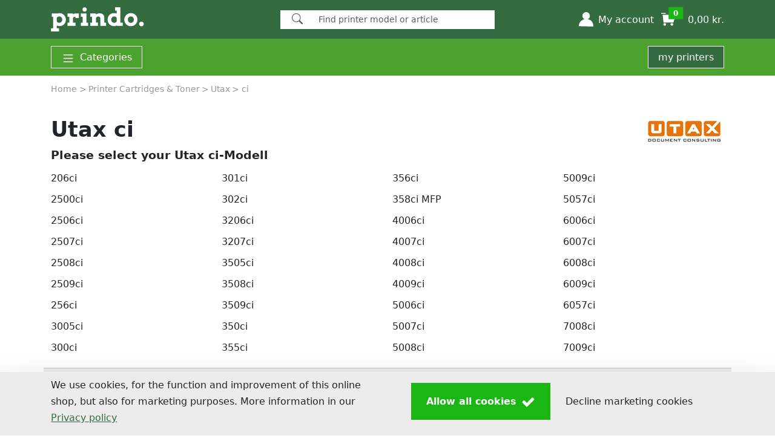

--- FILE ---
content_type: text/html; charset=utf-8
request_url: https://www.prindo.dk/printer-cartridges-toner/utax/utax-ci/
body_size: 102870
content:
<!DOCTYPE HTML><html xmlns="http://www.w3.org/1999/xhtml" lang="en" xml:lang="en"><head><meta charset="utf-8" /><link rel="dns-prefetch" href="https://cdn.media-concept.com" /><link rel="dns-prefetch" href="https://securepubads.g.doubleclick.net" /><link rel="dns-prefetch" href="https://www.googletagmanager.com" /><link rel="dns-prefetch" href="https://www.google.com" /><link rel="dns-prefetch" href="https://www.google-analytics.com" /><link rel="dns-prefetch" href="https://static.hotjar.com" /><link rel="dns-prefetch" href="https://script.hotjar.com" /><link rel="dns-prefetch" href="https://vars.hotjar.com" /><link rel="dns-prefetch" href="https://vc.hotjar.io" /><link rel="dns-prefetch" href="https://trk-api.crossengage.io" /><link rel="dns-prefetch" href="https://app.crossengage.io" /><link rel="preconnect" href="https://www.google-analytics.com" crossorigin="use-credentials" /><link rel="preconnect" href="https://vars.hotjar.com" crossorigin="use-credentials" /><link rel="preconnect" href="https://trk-api.crossengage.io" crossorigin="use-credentials" /><link rel="preconnect" href="https://app.crossengage.io" crossorigin="use-credentials" /><link id="favicon" rel="SHORTCUT ICON" href="../../../Images/prindo/favicon.png" /><script>var shopData = {"shopName":"prindo.dk","language":"en-DK","country":"DK","currency":"DKK","trustedShopID":null,"cbTopChop":false,"HasOfficeSupplies":false,"CheckoutStreetNrSeperate":true,"InkService":false,"AlternativeSorting":null,"useArticleDiscountRates":true,"useArticleAlternatives":true,"useGeet":true,"VWO":false,"ChatScript":"","UrlBasePath":"/","SearchPath":"/search/","translations":{"minOrderValArticleText":"","TXT_AccountDeliveryNew":"set up new ","TXT_AccountHolder":"Account holder","TXT_AccountInvoiceAddress":"Billing address ","TXT_AccountMsgAddressSure":"Address {0} really cancel? ","TXT_AccountPrinterLabel":"my designation","TXT_AccountRegisterEmailConfirmationInstruction":"We have sent you an email to validate your account - Just click the link and you\u0027re done! \u003cbr /\u003ePlease contact our \u003ca href=\"\"\u003eCustomer Service\u003c/a\u003e if no mail is received within 24 hours.","TXT_AccountUseDefaultAddress":"use as standard delivery address  ","TXT_AddressAddon":"Addition to address","TXT_All":"All","TXT_AllProductsForYourPrinter":"All products for your printer","TXT_Amount":"quantity","TXT_ApplySelection":"Apply selection","TXT_Back":"return","TXT_Brand_Manufacturer":"Brand/ manufacturer","TXT_CancelPaymentProcess":"Cancel payment process","TXT_CartAdd":"The item has been placed in your shopping cart.","TXT_Check":"Verify","TXT_CheckEmailInbox":"Check your e-mail inbox","txt_CheckoutAddress":"Address","txt_CheckoutCarierMode":"Normal","TXT_CheckoutReLogin":"Security question","TXT_CheckoutReLoginInfo":"To complete your order please log in explicitly again:","TXT_choose_device_filter_series":"Filter by series","TXT_choose_device_no_match":"No match found.","TXT_choose_device_search_printer":"Search printer","TXT_ChoosePaymentMethod":"Payment and shipping","TXT_ChooseVAT":"Select","TXT_Cockpit_DeviceAdded":"Printer was saved in \u003cspan\u003emy printers\u003c/span\u003e.","TXT_Cockpit_ShopArticles":"show compatible products","TXT_CockpitBenefit0":"Always the right inks","TXT_CockpitBenefit1":"Complete range of accessories for printers","TXT_CockpitBenefit2":"Matching offers and savings promotions","TXT_CockpitBenefitHL":"Advantages of Save my printers","TXT_CockpitEdit0":" Give your printers their own names, e.g. \"Office printer\".","TXT_CockpitEdit0Hl":"Renaming","TXT_CockpitEdit1":" Sort the printers according to your personal priorities.","TXT_CockpitEdit1Hl":"Sequence","TXT_CockpitEdit2":"If you do not need a printer, delete it from the cockpit.","TXT_CockpitEdit2Hl":"Delete","TXT_CockpitEdit3":"Log in to be able to use more advantageous functions in the Printer Cockpit.","TXT_CockpitEdit3Hl":"More functions in the customer account","TXT_CockpitEditHL":"Edit your printer cockpit","TXT_Company":"Company","TXT_CompleteRedMarkedFields":"Please complete the fields marked in red","TXT_ConfirmOrder":"Confirm order","TXT_ConfirmReadThermsNew":"With your order you agree on all \u003ca href=\"/Service/Data-Protection-Declaration/\" target=\"_blank\"\u003ePrivacy policy\u003c/a\u003eand \u003ca href=\"/Service/Terms-and-Conditions/\" target=\"_blank\"\u003eTerms And Conditions\u003c/a\u003e of Media-Concept Bürobedarf GmbH.","TXT_ContentsOn":"Contents on prindo.dk","TXT_ContinueAsGuest":"I would like to continue as a guest","TXT_CouponAdditionalText":"We do not issue vouchers to voucher portals.\u003cbr/\u003eUnfortunately, these are fakes! If you want to benefit from our promotions, activate email notifications in your customer account.","txt_CustomerIDShop":"customer number","TXT_CustomerLogin":"Customer login","TXT_DeliverChangeNotify":"Important: There have been changes in the expected delivery times.","txt_deliverto":"Delivery to ","txt_DeliveryAddress":"delivery address","TXT_DirectDebit":"amount debited","TXT_DirectDebitMsg_NotPossible":"missing localization","TXT_edit":"edit","TXT_Email":"E-mail","TXT_EnterVat":"Enter you VAT number :","txt_FeedbackQuestion":"Your experiences help us to improve our products and your shopping experience with us. Whether it\u0027s the quality of the product or your order process - let us know what you liked or what we can do better!","TXT_FillAtLeastCompanyOrName":"Please fill in either company or first and last name.","TXT_Filter":"Filter","TXT_finalize_order_with_password":"Please enter your password to complete the order.","txt_finishOrder":"Buy now","TXT_FirstName":"First name ","TXT_ForgotPassword":"Forgot Your Password?","TXT_FormAccountRegister":"Create account","TXT_Housenumber":"House number","TXT_IamAlreadyShopCustomer":"I am already prindo.dk customer","txt_IAmANewCustomer":"I am a new customer","txt_iban":"IBAN","TXT_Incl_Cart":"incl.","TXT_Indication":"Article","TXT_InkService_DeleteLocation_Confirm":"missing localization","TXT_InkService_DeletePrinter_Confirm":"missing localization","TXT_InkService_LevelLow":"missing localization","TXT_Invoice":"Invoice","TXT_InvoiceMsg_NotPossible":"missing localization","TXT_InvoiceWithVAT":"Invoice with VAT","TXT_LastName":"Surname","TXT_Loading":"loading...","TXT_Location":"City","TXT_Login":"Login","TXT_LoginInfo":"Log in with your personal customer account from prindo.dk.","TXT_LoginTooltip":"Login with your email address and password. ","TXT_MinimumOrderValueReached":"Minimum order value reached","txt_Mr":"Mr","txt_Mrs":"Ms","TXT_Mx":"no salutation","TXT_MyAccount":"My account","TXT_NeededForOrderByMail":"Needed for the order by mail","TXT_NetAmount":"Subtotal","TXT_NewsletterManageSubscription_Checkbox":"I would like to receive vouchers and information by e-mail.","TXT_NoPrinterSavedYet":"No printer saved yet","TXT_OfflineModeEnabled":"Regrettably we´re having technical problems, you can still pass your order,however some of the functions might not be available. ","TXT_OfflineModeVoucher":"Vouchers can not currently be taken into consideration.","TXT_OnStock":"in stock","TXT_Order":"order","TXT_OrderCompanyVAT":"Create company invoice (VAT number required!)","TXT_OrderOverviewsInfo":"You can find an overview of your orders in your customer account.","TXT_OrderSure":"I have proved all my data and input","TXT_Packstation":"Packstation","txt_Packstation":"Packstation","TXT_parsley_defaultMessage":"This value seems to be invalid.","TXT_parsley_equalto":"This value should be the same.","TXT_parsley_length":"This value length is invalid. It should be between %s and %s characters long.","TXT_parsley_max":"This value should be lower than or equal to %s.","TXT_parsley_maxlength":"This value is too long. It should have %s characters or less.","TXT_parsley_min":"This value should be greater than or equal to %s.","TXT_parsley_minlength":"This value is too short. It should have %s characters or more.","TXT_parsley_notblank":"This value should not be blank.","TXT_parsley_pattern":"This value seems to be invalid.","TXT_parsley_range":"This value should be between %s and %s.","TXT_parsley_required":"This value is required.","TXT_parsley_type_alphanum":"This value should be alphanumeric.","TXT_parsley_type_digits":"This value should be digits.","TXT_parsley_type_email":"This value should be a valid email.","TXT_parsley_type_integer":"This value should be a valid email.","TXT_parsley_type_number":"This value should be a valid number.","TXT_parsley_type_url":"This value should be a valid url.","TXT_Password":"Password","TXT_PasswordHint":"Note: To create a secure password, please use capital letters, numbers and special characters","TXT_PasswordResetButton":"Change","TXT_PasswordResetEnterNewPassword":"New password:","TXT_PasswordResetRepeatNewPassword":"Confirm password: ","TXT_PasswordResetSuccess":"You have successfully reset your password.","TXT_PasswordResetSuccessInfo":"You can now use your new password. To do this, log in to your customer account.","TXT_PasswordResetTitle":"to back up code word","TXT_PleaseRegisterHL":"Don\u0027t have an account with prindo.dk yet? Register today and enjoy the benefits","TXT_PostalCode":"Postcode","TXT_PostNummer":"P.O. Number","TXT_Price":"price","TXT_PriceTotal":"TOTAL","TXT_PrivacyPolicy":"Privacy Policy","TXT_PrivacyPolicyConditions":"Any personal data submitted will be retained by Media-Concept Bürobedarf GmbH for as long as you use the services and systems provided on the website.  Personal data will not be disclosed to third parties. You may object to the use of your personal data any time in written form.","TXT_PromotionOverlayCompatibleWith":"compatible with {0}","TXT_PromotionOverlayGuarantee":"5-year guarantee on Prindo products","TXT_PromotionOverlayHL":"Switch to Prindo and save.","TXT_PromotionOverlayNoGuaranteeLoss":"No loss of warranty for your printer","TXT_PurchaseTax":"VAT number","TXT_RegBenefit0":"\u003cstrong\u003eComfort-Login:\u003c/strong\u003e Device-independent order overview","TXT_RegBenefit1":"\u003cstrong\u003eFaster ordering\u003c/strong\u003e through address storage","TXT_RegBenefit2":"\u003cstrong\u003eAddress book:\u003c/strong\u003e Manage multiple addresses","TXT_Register":"Create customer account","TXT_RegisterAgree":"I agree to the  \u003ca href=\"/Service/Terms-and-Conditions/\"\u003eTerms and Conditions\u003c/a\u003e and the \u003ca href=\"/Service/Data-Protection-Declaration/\"\u003ePrivacy Policy\u003c/a\u003e.","TXT_RegisterInfo":"Your account information","TXT_RegisterTodayBenefits":"Register today and enjoy benefits","TXT_ResetPasswordInfo":"Enter your e-mail address in the following field. If we have your e-mail address on file, you will receive an e-mail from prindo.dk. This will contain a link to reset your password.","TXT_Route_Account":"account","TXT_Route_InkToner":"printer-cartridges-toner","TXT_Route_Login":"login","TXT_Route_ToPrinterAdvisory":"missing localization","TXT_S24AccountRequestThanks":"Thank you for your registration, please confirm your registration. The confirmation link was sent via email.","txt_S24Cancel":"Break off","txt_S24CustomerName":"Customer Name","txt_S24DirectDelivery":"Direct delivery to your customers","txt_S24DirectDeliveryShort":"Direct shipment","txt_S24OrderNr":"order number","txt_S24OrderNrText":"(internally only for dealer)","txt_S24Save":"save","txt_S24Sender":"Shipper","txt_S24To":"Receiver","TXT_SalesTaxShort":"VAT","TXT_save":"save","TXT_Search_Article":"products in our shop","TXT_Search_Info":"Simply click and we will show you matching articles.","TXT_Search_MoreResults":"More search results","TXT_Search_Question":"Choose your device!","TXT_SearchNoResults":"Sorry, there are no results that match your search.","TXT_SearchShowAllResults":"Show all search results!","txt_SearchSingular":"Search","TXT_SelectPaymentMethod":"Select payment method","TXT_SelectShippingMethod":"Select shipping method","TXT_SelectYourPrinter":"Select your printer:","TXT_SelectYourPrinterButton":"Choose your printer","txt_Send":"Send","TXT_SendNewPassword":"request a new password","TXT_ShippingCosts":"Shipping costs","TXT_ShowPrinter":"Show printer","TXT_Sorting":"Sorting","TXT_SpecifiyDeliveryMethod":"Please specify a shipping method.","TXT_SpecifiyPaymentMethod":"Please specify a payment method.","TXT_SpecifyBillingAddress":"Specify billing address","TXT_Street":"Street* + house number","TXT_StreetNr":"missing localization","TXT_StreetOnly":"Street","TXT_Subtotal":"Subtotal","TXT_SuppliesLoginTitle":"Login for existing customers","TXT_SuppliesRegister":"Apply for a new customer access","TXT_TaxFree":"Tax Free","TXT_Telephone":"Phone Number","txt_thanks":"Everything went well!","TXT_Title":"Salutation","TXT_ToPrinterAdvisory":"To the printer advisory","TXT_ToTheCheckout":"To the checkout","TXT_trustedshops_deficient":"deficient","TXT_trustedshops_feedback":"customer reviews","TXT_trustedshops_good":"good","TXT_trustedshops_satisfactory":"satisfactory","TXT_trustedshops_sufficient":"sufficient","TXT_trustedshops_verygood":"Very good","TXT_UnhandledError":"Unfortunately an error has occured, the shop operator has been informed. We apologize for the inconvenience.","txt_UnhandledError":"Unfortunately an error has occured, the shop operator has been informed. We apologize for the inconvenience.","TXT_UserOrPasswordWrong":"Email or password are not valid.","txt_VATInvalid":"You can can not place orders without tax due to the following reasons:\r\n- the tax number has not been for released for intra-Community trade this can be checked here \u003ca href=\"http://ec.europa.eu/taxation_customs/vies/vatRequest.html\" \u003ehere\u003c/a\u003e. The release can be requested with the tax office. Otherwise you will receive an invoice with German VAT or you can place an order as a private non commercial person.\r\n- the address does not align with the address registered with the tax office. In this case you will receive an invoice with German VAT.\r\n","TXT_VATNr":"VAT No.","txt_Voucher":"Voucher","txt_YourFeedbackIsImportant":"Your opinion is important to us !"},"apSellerID":"A3MLWVSBGGBF0V","apClientID":null,"apSandbox":false,"B2B":false,"paypalexpressCart":false,"paypalexpressImg":"https://cdn.prindo.dk/gfx/payment/paypal-express-en.svg","GooglePrediction":false,"GooglePredictionVisitorID":false,"promotionAlternativeCart":false,"promotionAlternativeCheckout":false,"doofinderEnabled":false}</script>
<script>var googletag = googletag || {};googletag.cmd = googletag.cmd || [];(function() {var gads = document.createElement('script');gads.defer = true;gads.src = 'https://securepubads.g.doubleclick.net/tag/js/gpt.js';var node = document.getElementsByTagName('script')[0];node.parentNode.insertBefore(gads, node);})();</script><script>googletag = window.googletag || {cmd:[]};googletag.cmd.push(function() { googletag.defineSlot('/149662974/NativeBlock_mitte_oben', ['fluid'], 'div-gpt-ad-1498047762875-2').addService(googletag.pubads()).setTargeting("shop", "prindo.dk").setTargeting("language", "en").setTargeting("page", "SeriesDeviceList").setTargeting("manufactur", "Utax").setTargeting("subscription", "unknown");googletag.pubads().enableSingleRequest();googletag.pubads().collapseEmptyDivs();googletag.enableServices();});googletag = window.googletag || {cmd:[]};googletag.cmd.push(function() { googletag.defineSlot('/149662974/NativeBlock_mitte', ['fluid'], 'div-gpt-ad-1498047762875-0').addService(googletag.pubads()).setTargeting("shop", "prindo.dk").setTargeting("language", "en").setTargeting("page", "SeriesDeviceList").setTargeting("manufactur", "Utax").setTargeting("subscription", "unknown");googletag.pubads().enableSingleRequest();googletag.pubads().collapseEmptyDivs();googletag.enableServices();});googletag = window.googletag || {cmd:[]};googletag.cmd.push(function() { googletag.defineSlot('/149662974/NativeBlock_mitte', ['fluid'], 'div-gpt-ad-1498047762875-1').addService(googletag.pubads()).setTargeting("shop", "prindo.dk").setTargeting("language", "en").setTargeting("page", "SeriesDeviceList").setTargeting("manufactur", "Utax").setTargeting("subscription", "unknown");googletag.pubads().enableSingleRequest();googletag.pubads().collapseEmptyDivs();googletag.enableServices();});googletag = window.googletag || {cmd:[]};googletag.cmd.push(function() { googletag.defineSlot('/149662974/NativeBlock_rechts', ['fluid'], 'div-gpt-ad-1498047762875-3').addService(googletag.pubads()).setTargeting("shop", "prindo.dk").setTargeting("language", "en").setTargeting("page", "SeriesDeviceList").setTargeting("manufactur", "Utax").setTargeting("subscription", "unknown");googletag.pubads().enableSingleRequest();googletag.pubads().collapseEmptyDivs();googletag.enableServices();});</script><style>@charset "UTF-8";/*!
 * Bootstrap  v5.3.7 (https://getbootstrap.com/)
 * Copyright 2011-2025 The Bootstrap Authors
 * Licensed under MIT (https://github.com/twbs/bootstrap/blob/main/LICENSE)
 */:root,[data-bs-theme=light]{--bs-black: #000;--bs-white: #fff;--bs-gray: #989898;--bs-gray-dark: #707070;--bs-gray-100: #f8f8f8;--bs-gray-200: #ececec;--bs-gray-300: #dee2e6;--bs-gray-400: #c4c4c4;--bs-gray-500: #adb5bd;--bs-gray-600: #989898;--bs-gray-700: #495057;--bs-gray-800: #707070;--bs-gray-900: #212529;--bs-primary: #0d6efd;--bs-secondary: #989898;--bs-success: #198754;--bs-info: #0dcaf0;--bs-warning: #ffc107;--bs-danger: #dc3545;--bs-light: #ececec;--bs-dark: #212529;--bs-primary-rgb: 13, 110, 253;--bs-secondary-rgb: 152, 152, 152;--bs-success-rgb: 25, 135, 84;--bs-info-rgb: 13, 202, 240;--bs-warning-rgb: 255, 193, 7;--bs-danger-rgb: 220, 53, 69;--bs-light-rgb: 236, 236, 236;--bs-dark-rgb: 33, 37, 41;--bs-primary-text-emphasis: #052c65;--bs-secondary-text-emphasis: #3d3d3d;--bs-success-text-emphasis: #0a3622;--bs-info-text-emphasis: #055160;--bs-warning-text-emphasis: #664d03;--bs-danger-text-emphasis: #58151c;--bs-light-text-emphasis: #495057;--bs-dark-text-emphasis: #495057;--bs-primary-bg-subtle: #cfe2ff;--bs-secondary-bg-subtle: #eaeaea;--bs-success-bg-subtle: #d1e7dd;--bs-info-bg-subtle: #cff4fc;--bs-warning-bg-subtle: #fff3cd;--bs-danger-bg-subtle: #f8d7da;--bs-light-bg-subtle: #fcfcfc;--bs-dark-bg-subtle: #c4c4c4;--bs-primary-border-subtle: #9ec5fe;--bs-secondary-border-subtle: #d6d6d6;--bs-success-border-subtle: #a3cfbb;--bs-info-border-subtle: #9eeaf9;--bs-warning-border-subtle: #ffe69c;--bs-danger-border-subtle: #f1aeb5;--bs-light-border-subtle: #ececec;--bs-dark-border-subtle: #adb5bd;--bs-white-rgb: 255, 255, 255;--bs-black-rgb: 0, 0, 0;--bs-font-sans-serif: system-ui, -apple-system, "Segoe UI", Roboto, "Helvetica Neue", "Noto Sans", "Liberation Sans", Arial, sans-serif, "Apple Color Emoji", "Segoe UI Emoji", "Segoe UI Symbol", "Noto Color Emoji";--bs-font-monospace: SFMono-Regular, Menlo, Monaco, Consolas, "Liberation Mono", "Courier New", monospace;--bs-gradient: linear-gradient(180deg, rgba(255, 255, 255, .15), rgba(255, 255, 255, 0));--bs-body-font-family: var(--bs-font-sans-serif);--bs-body-font-size: 1rem;--bs-body-font-weight: 400;--bs-body-line-height: 1.7;--bs-body-color: #212529;--bs-body-color-rgb: 33, 37, 41;--bs-body-bg: #fff;--bs-body-bg-rgb: 255, 255, 255;--bs-emphasis-color: #000;--bs-emphasis-color-rgb: 0, 0, 0;--bs-secondary-color: rgba(33, 37, 41, .75);--bs-secondary-color-rgb: 33, 37, 41;--bs-secondary-bg: #ececec;--bs-secondary-bg-rgb: 236, 236, 236;--bs-tertiary-color: rgba(33, 37, 41, .5);--bs-tertiary-color-rgb: 33, 37, 41;--bs-tertiary-bg: #f8f8f8;--bs-tertiary-bg-rgb: 248, 248, 248;--bs-heading-color: inherit;--bs-link-color: #0d6efd;--bs-link-color-rgb: 13, 110, 253;--bs-link-decoration: underline;--bs-link-hover-color: #0a58ca;--bs-link-hover-color-rgb: 10, 88, 202;--bs-code-color: #d63384;--bs-highlight-color: #212529;--bs-highlight-bg: #fff3cd;--bs-border-width: 1px;--bs-border-style: solid;--bs-border-color: #c4c4c4;--bs-border-color-translucent: rgba(0, 0, 0, .175);--bs-border-radius: .375rem;--bs-border-radius-sm: .25rem;--bs-border-radius-lg: .5rem;--bs-border-radius-xl: 1rem;--bs-border-radius-xxl: 2rem;--bs-border-radius-2xl: var(--bs-border-radius-xxl);--bs-border-radius-pill: 50rem;--bs-box-shadow: 0 .5rem 1rem rgba(0, 0, 0, .15);--bs-box-shadow-sm: 0 .125rem .25rem rgba(0, 0, 0, .075);--bs-box-shadow-lg: 0 1rem 3rem rgba(0, 0, 0, .175);--bs-box-shadow-inset: inset 0 1px 2px rgba(0, 0, 0, .075);--bs-focus-ring-width: .25rem;--bs-focus-ring-opacity: .25;--bs-focus-ring-color: rgba(13, 110, 253, .25);--bs-form-valid-color: #198754;--bs-form-valid-border-color: #198754;--bs-form-invalid-color: #dc3545;--bs-form-invalid-border-color: #dc3545}*,*:before,*:after{box-sizing:border-box}@media (prefers-reduced-motion: no-preference){:root{scroll-behavior:smooth}}body{margin:0;font-family:var(--bs-body-font-family);font-size:var(--bs-body-font-size);font-weight:var(--bs-body-font-weight);line-height:var(--bs-body-line-height);color:var(--bs-body-color);text-align:var(--bs-body-text-align);background-color:var(--bs-body-bg);-webkit-text-size-adjust:100%;-webkit-tap-highlight-color:rgba(0,0,0,0)}hr{margin:1rem 0;color:inherit;border:0;border-top:var(--bs-border-width) solid;opacity:.25}h6,.h6,h5,.h5,h4,.h4,h3,.h3,h2,.h2,h1,.h1{margin-top:0;margin-bottom:.5rem;font-weight:700;line-height:1.3;color:var(--bs-heading-color)}h1,.h1{font-size:calc(1.345rem + 1.14vw)}@media (min-width: 1200px){h1,.h1{font-size:2.2rem}}h2,.h2{font-size:1.2rem}h3,.h3,h4,.h4,h5,.h5,h6,.h6{font-size:1rem}p{margin-top:0;margin-bottom:1rem}abbr[title]{text-decoration:underline dotted;cursor:help;text-decoration-skip-ink:none}address{margin-bottom:1rem;font-style:normal;line-height:inherit}ol,ul{padding-left:2rem}ol,ul,dl{margin-top:0;margin-bottom:1rem}ol ol,ul ul,ol ul,ul ol{margin-bottom:0}dt{font-weight:700}dd{margin-bottom:.5rem;margin-left:0}blockquote{margin:0 0 1rem}b,strong{font-weight:bolder}small,.small{font-size:.8rem}mark,.mark{padding:.1875em;color:var(--bs-highlight-color);background-color:var(--bs-highlight-bg)}sub,sup{position:relative;font-size:.75em;line-height:0;vertical-align:baseline}sub{bottom:-.25em}sup{top:-.5em}a{color:rgba(var(--bs-link-color-rgb),var(--bs-link-opacity, 1));text-decoration:underline}a:hover{--bs-link-color-rgb: var(--bs-link-hover-color-rgb)}a:not([href]):not([class]),a:not([href]):not([class]):hover{color:inherit;text-decoration:none}pre,code,kbd,samp{font-family:var(--bs-font-monospace);font-size:1em}pre{display:block;margin-top:0;margin-bottom:1rem;overflow:auto;font-size:.8rem}pre code{font-size:inherit;color:inherit;word-break:normal}code{font-size:.8rem;color:var(--bs-code-color);word-wrap:break-word}a>code{color:inherit}kbd{padding:.1875rem .375rem;font-size:.8rem;color:var(--bs-body-bg);background-color:var(--bs-body-color)}kbd kbd{padding:0;font-size:1em}figure{margin:0 0 1rem}img,svg{vertical-align:middle}table{caption-side:bottom;border-collapse:collapse}caption{padding-top:.5rem;padding-bottom:.5rem;color:var(--bs-secondary-color);text-align:left}th{text-align:inherit;text-align:-webkit-match-parent}thead,tbody,tfoot,tr,td,th{border-color:inherit;border-style:solid;border-width:0}label{display:inline-block}button{border-radius:0}button:focus:not(:focus-visible){outline:0}input,button,select,optgroup,textarea{margin:0;font-family:inherit;font-size:inherit;line-height:inherit}button,select{text-transform:none}[role=button]{cursor:pointer}select{word-wrap:normal}select:disabled{opacity:1}[list]:not([type=date]):not([type=datetime-local]):not([type=month]):not([type=week]):not([type=time])::-webkit-calendar-picker-indicator{display:none!important}button,[type=button],[type=reset],[type=submit]{-webkit-appearance:button}button:not(:disabled),[type=button]:not(:disabled),[type=reset]:not(:disabled),[type=submit]:not(:disabled){cursor:pointer}::-moz-focus-inner{padding:0;border-style:none}textarea{resize:vertical}fieldset{min-width:0;padding:0;margin:0;border:0}legend{float:left;width:100%;padding:0;margin-bottom:.5rem;line-height:inherit;font-size:calc(1.275rem + .3vw)}@media (min-width: 1200px){legend{font-size:1.5rem}}legend+*{clear:left}::-webkit-datetime-edit-fields-wrapper,::-webkit-datetime-edit-text,::-webkit-datetime-edit-minute,::-webkit-datetime-edit-hour-field,::-webkit-datetime-edit-day-field,::-webkit-datetime-edit-month-field,::-webkit-datetime-edit-year-field{padding:0}::-webkit-inner-spin-button{height:auto}[type=search]{-webkit-appearance:textfield;outline-offset:-2px}::-webkit-search-decoration{-webkit-appearance:none}::-webkit-color-swatch-wrapper{padding:0}::file-selector-button{font:inherit;-webkit-appearance:button}output{display:inline-block}iframe{border:0}summary{display:list-item;cursor:pointer}progress{vertical-align:baseline}[hidden]{display:none!important}.lead{font-size:1.25rem;font-weight:300}.display-1{font-weight:300;line-height:1.3;font-size:calc(1.625rem + 4.5vw)}@media (min-width: 1200px){.display-1{font-size:5rem}}.display-2{font-weight:300;line-height:1.3;font-size:calc(1.575rem + 3.9vw)}@media (min-width: 1200px){.display-2{font-size:4.5rem}}.display-3{font-weight:300;line-height:1.3;font-size:calc(1.525rem + 3.3vw)}@media (min-width: 1200px){.display-3{font-size:4rem}}.display-4{font-weight:300;line-height:1.3;font-size:calc(1.475rem + 2.7vw)}@media (min-width: 1200px){.display-4{font-size:3.5rem}}.display-5{font-weight:300;line-height:1.3;font-size:calc(1.425rem + 2.1vw)}@media (min-width: 1200px){.display-5{font-size:3rem}}.display-6{font-weight:300;line-height:1.3;font-size:calc(1.375rem + 1.5vw)}@media (min-width: 1200px){.display-6{font-size:2.5rem}}.list-unstyled,.list-inline{padding-left:0;list-style:none}.list-inline-item{display:inline-block}.list-inline-item:not(:last-child){margin-right:.5rem}.initialism{font-size:.8rem;text-transform:uppercase}.blockquote{margin-bottom:1rem;font-size:1.25rem}.blockquote>:last-child{margin-bottom:0}.blockquote-footer{margin-top:-1rem;margin-bottom:1rem;font-size:.8rem;color:#989898}.blockquote-footer:before{content:"— "}.img-fluid{max-width:100%;height:auto}.img-thumbnail{padding:.25rem;background-color:var(--bs-body-bg);border:var(--bs-border-width) solid var(--bs-border-color);max-width:100%;height:auto}.figure{display:inline-block}.figure-img{margin-bottom:.5rem;line-height:1}.figure-caption{font-size:.8rem;color:var(--bs-secondary-color)}.container,.container-fluid,.container-xxl,.container-xl,.container-lg,.container-md,.container-sm{--bs-gutter-x: 1.8rem;--bs-gutter-y: 0;width:100%;padding-right:calc(var(--bs-gutter-x) * .5);padding-left:calc(var(--bs-gutter-x) * .5);margin-right:auto;margin-left:auto}@media (min-width: 576px){.container-sm,.container{max-width:540px}}@media (min-width: 768px){.container-md,.container-sm,.container{max-width:720px}}@media (min-width: 992px){.container-lg,.container-md,.container-sm,.container{max-width:960px}}@media (min-width: 1200px){.container-xl,.container-lg,.container-md,.container-sm,.container{max-width:1140px}}@media (min-width: 1400px){.container-xxl,.container-xl,.container-lg,.container-md,.container-sm,.container{max-width:1320px}}:root{--bs-breakpoint-xs: 0;--bs-breakpoint-sm: 576px;--bs-breakpoint-md: 768px;--bs-breakpoint-lg: 992px;--bs-breakpoint-xl: 1200px;--bs-breakpoint-xxl: 1400px}.row{--bs-gutter-x: 1.5rem;--bs-gutter-y: 0;display:flex;flex-wrap:wrap;margin-top:calc(-1 * var(--bs-gutter-y));margin-right:calc(-.5 * var(--bs-gutter-x));margin-left:calc(-.5 * var(--bs-gutter-x))}.row>*{flex-shrink:0;width:100%;max-width:100%;padding-right:calc(var(--bs-gutter-x) * .5);padding-left:calc(var(--bs-gutter-x) * .5);margin-top:var(--bs-gutter-y)}.grid{display:grid;grid-template-rows:repeat(var(--bs-rows, 1),1fr);grid-template-columns:repeat(var(--bs-columns, 12),1fr);gap:var(--bs-gap, 1.5rem)}.grid .g-col-1{grid-column:auto/span 1}.grid .g-col-2{grid-column:auto/span 2}.grid .g-col-3{grid-column:auto/span 3}.grid .g-col-4{grid-column:auto/span 4}.grid .g-col-5{grid-column:auto/span 5}.grid .g-col-6{grid-column:auto/span 6}.grid .g-col-7{grid-column:auto/span 7}.grid .g-col-8{grid-column:auto/span 8}.grid .g-col-9{grid-column:auto/span 9}.grid .g-col-10{grid-column:auto/span 10}.grid .g-col-11{grid-column:auto/span 11}.grid .g-col-12{grid-column:auto/span 12}.grid .g-start-1{grid-column-start:1}.grid .g-start-2{grid-column-start:2}.grid .g-start-3{grid-column-start:3}.grid .g-start-4{grid-column-start:4}.grid .g-start-5{grid-column-start:5}.grid .g-start-6{grid-column-start:6}.grid .g-start-7{grid-column-start:7}.grid .g-start-8{grid-column-start:8}.grid .g-start-9{grid-column-start:9}.grid .g-start-10{grid-column-start:10}.grid .g-start-11{grid-column-start:11}@media (min-width: 576px){.grid .g-col-sm-1{grid-column:auto/span 1}.grid .g-col-sm-2{grid-column:auto/span 2}.grid .g-col-sm-3{grid-column:auto/span 3}.grid .g-col-sm-4{grid-column:auto/span 4}.grid .g-col-sm-5{grid-column:auto/span 5}.grid .g-col-sm-6{grid-column:auto/span 6}.grid .g-col-sm-7{grid-column:auto/span 7}.grid .g-col-sm-8{grid-column:auto/span 8}.grid .g-col-sm-9{grid-column:auto/span 9}.grid .g-col-sm-10{grid-column:auto/span 10}.grid .g-col-sm-11{grid-column:auto/span 11}.grid .g-col-sm-12{grid-column:auto/span 12}.grid .g-start-sm-1{grid-column-start:1}.grid .g-start-sm-2{grid-column-start:2}.grid .g-start-sm-3{grid-column-start:3}.grid .g-start-sm-4{grid-column-start:4}.grid .g-start-sm-5{grid-column-start:5}.grid .g-start-sm-6{grid-column-start:6}.grid .g-start-sm-7{grid-column-start:7}.grid .g-start-sm-8{grid-column-start:8}.grid .g-start-sm-9{grid-column-start:9}.grid .g-start-sm-10{grid-column-start:10}.grid .g-start-sm-11{grid-column-start:11}}@media (min-width: 768px){.grid .g-col-md-1{grid-column:auto/span 1}.grid .g-col-md-2{grid-column:auto/span 2}.grid .g-col-md-3{grid-column:auto/span 3}.grid .g-col-md-4{grid-column:auto/span 4}.grid .g-col-md-5{grid-column:auto/span 5}.grid .g-col-md-6{grid-column:auto/span 6}.grid .g-col-md-7{grid-column:auto/span 7}.grid .g-col-md-8{grid-column:auto/span 8}.grid .g-col-md-9{grid-column:auto/span 9}.grid .g-col-md-10{grid-column:auto/span 10}.grid .g-col-md-11{grid-column:auto/span 11}.grid .g-col-md-12{grid-column:auto/span 12}.grid .g-start-md-1{grid-column-start:1}.grid .g-start-md-2{grid-column-start:2}.grid .g-start-md-3{grid-column-start:3}.grid .g-start-md-4{grid-column-start:4}.grid .g-start-md-5{grid-column-start:5}.grid .g-start-md-6{grid-column-start:6}.grid .g-start-md-7{grid-column-start:7}.grid .g-start-md-8{grid-column-start:8}.grid .g-start-md-9{grid-column-start:9}.grid .g-start-md-10{grid-column-start:10}.grid .g-start-md-11{grid-column-start:11}}@media (min-width: 992px){.grid .g-col-lg-1{grid-column:auto/span 1}.grid .g-col-lg-2{grid-column:auto/span 2}.grid .g-col-lg-3{grid-column:auto/span 3}.grid .g-col-lg-4{grid-column:auto/span 4}.grid .g-col-lg-5{grid-column:auto/span 5}.grid .g-col-lg-6{grid-column:auto/span 6}.grid .g-col-lg-7{grid-column:auto/span 7}.grid .g-col-lg-8{grid-column:auto/span 8}.grid .g-col-lg-9{grid-column:auto/span 9}.grid .g-col-lg-10{grid-column:auto/span 10}.grid .g-col-lg-11{grid-column:auto/span 11}.grid .g-col-lg-12{grid-column:auto/span 12}.grid .g-start-lg-1{grid-column-start:1}.grid .g-start-lg-2{grid-column-start:2}.grid .g-start-lg-3{grid-column-start:3}.grid .g-start-lg-4{grid-column-start:4}.grid .g-start-lg-5{grid-column-start:5}.grid .g-start-lg-6{grid-column-start:6}.grid .g-start-lg-7{grid-column-start:7}.grid .g-start-lg-8{grid-column-start:8}.grid .g-start-lg-9{grid-column-start:9}.grid .g-start-lg-10{grid-column-start:10}.grid .g-start-lg-11{grid-column-start:11}}@media (min-width: 1200px){.grid .g-col-xl-1{grid-column:auto/span 1}.grid .g-col-xl-2{grid-column:auto/span 2}.grid .g-col-xl-3{grid-column:auto/span 3}.grid .g-col-xl-4{grid-column:auto/span 4}.grid .g-col-xl-5{grid-column:auto/span 5}.grid .g-col-xl-6{grid-column:auto/span 6}.grid .g-col-xl-7{grid-column:auto/span 7}.grid .g-col-xl-8{grid-column:auto/span 8}.grid .g-col-xl-9{grid-column:auto/span 9}.grid .g-col-xl-10{grid-column:auto/span 10}.grid .g-col-xl-11{grid-column:auto/span 11}.grid .g-col-xl-12{grid-column:auto/span 12}.grid .g-start-xl-1{grid-column-start:1}.grid .g-start-xl-2{grid-column-start:2}.grid .g-start-xl-3{grid-column-start:3}.grid .g-start-xl-4{grid-column-start:4}.grid .g-start-xl-5{grid-column-start:5}.grid .g-start-xl-6{grid-column-start:6}.grid .g-start-xl-7{grid-column-start:7}.grid .g-start-xl-8{grid-column-start:8}.grid .g-start-xl-9{grid-column-start:9}.grid .g-start-xl-10{grid-column-start:10}.grid .g-start-xl-11{grid-column-start:11}}@media (min-width: 1400px){.grid .g-col-xxl-1{grid-column:auto/span 1}.grid .g-col-xxl-2{grid-column:auto/span 2}.grid .g-col-xxl-3{grid-column:auto/span 3}.grid .g-col-xxl-4{grid-column:auto/span 4}.grid .g-col-xxl-5{grid-column:auto/span 5}.grid .g-col-xxl-6{grid-column:auto/span 6}.grid .g-col-xxl-7{grid-column:auto/span 7}.grid .g-col-xxl-8{grid-column:auto/span 8}.grid .g-col-xxl-9{grid-column:auto/span 9}.grid .g-col-xxl-10{grid-column:auto/span 10}.grid .g-col-xxl-11{grid-column:auto/span 11}.grid .g-col-xxl-12{grid-column:auto/span 12}.grid .g-start-xxl-1{grid-column-start:1}.grid .g-start-xxl-2{grid-column-start:2}.grid .g-start-xxl-3{grid-column-start:3}.grid .g-start-xxl-4{grid-column-start:4}.grid .g-start-xxl-5{grid-column-start:5}.grid .g-start-xxl-6{grid-column-start:6}.grid .g-start-xxl-7{grid-column-start:7}.grid .g-start-xxl-8{grid-column-start:8}.grid .g-start-xxl-9{grid-column-start:9}.grid .g-start-xxl-10{grid-column-start:10}.grid .g-start-xxl-11{grid-column-start:11}}.col{flex:1 0 0}.row-cols-auto>*{flex:0 0 auto;width:auto}.row-cols-1>*{flex:0 0 auto;width:100%}.row-cols-2>*{flex:0 0 auto;width:50%}.row-cols-3>*{flex:0 0 auto;width:33.33333333%}.row-cols-4>*{flex:0 0 auto;width:25%}.row-cols-5>*{flex:0 0 auto;width:20%}.row-cols-6>*{flex:0 0 auto;width:16.66666667%}.col-auto{flex:0 0 auto;width:auto}.col-1{flex:0 0 auto;width:8.33333333%}.col-2{flex:0 0 auto;width:16.66666667%}.col-3{flex:0 0 auto;width:25%}.col-4{flex:0 0 auto;width:33.33333333%}.col-5{flex:0 0 auto;width:41.66666667%}.col-6{flex:0 0 auto;width:50%}.col-7{flex:0 0 auto;width:58.33333333%}.col-8{flex:0 0 auto;width:66.66666667%}.col-9{flex:0 0 auto;width:75%}.col-10{flex:0 0 auto;width:83.33333333%}.col-11{flex:0 0 auto;width:91.66666667%}.col-12{flex:0 0 auto;width:100%}.offset-1{margin-left:8.33333333%}.offset-2{margin-left:16.66666667%}.offset-3{margin-left:25%}.offset-4{margin-left:33.33333333%}.offset-5{margin-left:41.66666667%}.offset-6{margin-left:50%}.offset-7{margin-left:58.33333333%}.offset-8{margin-left:66.66666667%}.offset-9{margin-left:75%}.offset-10{margin-left:83.33333333%}.offset-11{margin-left:91.66666667%}.g-0,.gx-0{--bs-gutter-x: 0}.g-0,.gy-0{--bs-gutter-y: 0}.g-1,.gx-1{--bs-gutter-x: .25rem}.g-1,.gy-1{--bs-gutter-y: .25rem}.g-2,.gx-2{--bs-gutter-x: .5rem}.g-2,.gy-2{--bs-gutter-y: .5rem}.g-3,.gx-3{--bs-gutter-x: 1rem}.g-3,.gy-3{--bs-gutter-y: 1rem}.g-4,.gx-4{--bs-gutter-x: 1.5rem}.g-4,.gy-4{--bs-gutter-y: 1.5rem}.g-5,.gx-5{--bs-gutter-x: 3rem}.g-5,.gy-5{--bs-gutter-y: 3rem}.g-6,.gx-6{--bs-gutter-x: 6rem}.g-6,.gy-6{--bs-gutter-y: 6rem}.g-7,.gx-7{--bs-gutter-x: 12rem}.g-7,.gy-7{--bs-gutter-y: 12rem}@media (min-width: 576px){.col-sm{flex:1 0 0}.row-cols-sm-auto>*{flex:0 0 auto;width:auto}.row-cols-sm-1>*{flex:0 0 auto;width:100%}.row-cols-sm-2>*{flex:0 0 auto;width:50%}.row-cols-sm-3>*{flex:0 0 auto;width:33.33333333%}.row-cols-sm-4>*{flex:0 0 auto;width:25%}.row-cols-sm-5>*{flex:0 0 auto;width:20%}.row-cols-sm-6>*{flex:0 0 auto;width:16.66666667%}.col-sm-auto{flex:0 0 auto;width:auto}.col-sm-1{flex:0 0 auto;width:8.33333333%}.col-sm-2{flex:0 0 auto;width:16.66666667%}.col-sm-3{flex:0 0 auto;width:25%}.col-sm-4{flex:0 0 auto;width:33.33333333%}.col-sm-5{flex:0 0 auto;width:41.66666667%}.col-sm-6{flex:0 0 auto;width:50%}.col-sm-7{flex:0 0 auto;width:58.33333333%}.col-sm-8{flex:0 0 auto;width:66.66666667%}.col-sm-9{flex:0 0 auto;width:75%}.col-sm-10{flex:0 0 auto;width:83.33333333%}.col-sm-11{flex:0 0 auto;width:91.66666667%}.col-sm-12{flex:0 0 auto;width:100%}.offset-sm-0{margin-left:0}.offset-sm-1{margin-left:8.33333333%}.offset-sm-2{margin-left:16.66666667%}.offset-sm-3{margin-left:25%}.offset-sm-4{margin-left:33.33333333%}.offset-sm-5{margin-left:41.66666667%}.offset-sm-6{margin-left:50%}.offset-sm-7{margin-left:58.33333333%}.offset-sm-8{margin-left:66.66666667%}.offset-sm-9{margin-left:75%}.offset-sm-10{margin-left:83.33333333%}.offset-sm-11{margin-left:91.66666667%}.g-sm-0,.gx-sm-0{--bs-gutter-x: 0}.g-sm-0,.gy-sm-0{--bs-gutter-y: 0}.g-sm-1,.gx-sm-1{--bs-gutter-x: .25rem}.g-sm-1,.gy-sm-1{--bs-gutter-y: .25rem}.g-sm-2,.gx-sm-2{--bs-gutter-x: .5rem}.g-sm-2,.gy-sm-2{--bs-gutter-y: .5rem}.g-sm-3,.gx-sm-3{--bs-gutter-x: 1rem}.g-sm-3,.gy-sm-3{--bs-gutter-y: 1rem}.g-sm-4,.gx-sm-4{--bs-gutter-x: 1.5rem}.g-sm-4,.gy-sm-4{--bs-gutter-y: 1.5rem}.g-sm-5,.gx-sm-5{--bs-gutter-x: 3rem}.g-sm-5,.gy-sm-5{--bs-gutter-y: 3rem}.g-sm-6,.gx-sm-6{--bs-gutter-x: 6rem}.g-sm-6,.gy-sm-6{--bs-gutter-y: 6rem}.g-sm-7,.gx-sm-7{--bs-gutter-x: 12rem}.g-sm-7,.gy-sm-7{--bs-gutter-y: 12rem}}@media (min-width: 768px){.col-md{flex:1 0 0}.row-cols-md-auto>*{flex:0 0 auto;width:auto}.row-cols-md-1>*{flex:0 0 auto;width:100%}.row-cols-md-2>*{flex:0 0 auto;width:50%}.row-cols-md-3>*{flex:0 0 auto;width:33.33333333%}.row-cols-md-4>*{flex:0 0 auto;width:25%}.row-cols-md-5>*{flex:0 0 auto;width:20%}.row-cols-md-6>*{flex:0 0 auto;width:16.66666667%}.col-md-auto{flex:0 0 auto;width:auto}.col-md-1{flex:0 0 auto;width:8.33333333%}.col-md-2{flex:0 0 auto;width:16.66666667%}.col-md-3{flex:0 0 auto;width:25%}.col-md-4{flex:0 0 auto;width:33.33333333%}.col-md-5{flex:0 0 auto;width:41.66666667%}.col-md-6{flex:0 0 auto;width:50%}.col-md-7{flex:0 0 auto;width:58.33333333%}.col-md-8{flex:0 0 auto;width:66.66666667%}.col-md-9{flex:0 0 auto;width:75%}.col-md-10{flex:0 0 auto;width:83.33333333%}.col-md-11{flex:0 0 auto;width:91.66666667%}.col-md-12{flex:0 0 auto;width:100%}.offset-md-0{margin-left:0}.offset-md-1{margin-left:8.33333333%}.offset-md-2{margin-left:16.66666667%}.offset-md-3{margin-left:25%}.offset-md-4{margin-left:33.33333333%}.offset-md-5{margin-left:41.66666667%}.offset-md-6{margin-left:50%}.offset-md-7{margin-left:58.33333333%}.offset-md-8{margin-left:66.66666667%}.offset-md-9{margin-left:75%}.offset-md-10{margin-left:83.33333333%}.offset-md-11{margin-left:91.66666667%}.g-md-0,.gx-md-0{--bs-gutter-x: 0}.g-md-0,.gy-md-0{--bs-gutter-y: 0}.g-md-1,.gx-md-1{--bs-gutter-x: .25rem}.g-md-1,.gy-md-1{--bs-gutter-y: .25rem}.g-md-2,.gx-md-2{--bs-gutter-x: .5rem}.g-md-2,.gy-md-2{--bs-gutter-y: .5rem}.g-md-3,.gx-md-3{--bs-gutter-x: 1rem}.g-md-3,.gy-md-3{--bs-gutter-y: 1rem}.g-md-4,.gx-md-4{--bs-gutter-x: 1.5rem}.g-md-4,.gy-md-4{--bs-gutter-y: 1.5rem}.g-md-5,.gx-md-5{--bs-gutter-x: 3rem}.g-md-5,.gy-md-5{--bs-gutter-y: 3rem}.g-md-6,.gx-md-6{--bs-gutter-x: 6rem}.g-md-6,.gy-md-6{--bs-gutter-y: 6rem}.g-md-7,.gx-md-7{--bs-gutter-x: 12rem}.g-md-7,.gy-md-7{--bs-gutter-y: 12rem}}@media (min-width: 992px){.col-lg{flex:1 0 0}.row-cols-lg-auto>*{flex:0 0 auto;width:auto}.row-cols-lg-1>*{flex:0 0 auto;width:100%}.row-cols-lg-2>*{flex:0 0 auto;width:50%}.row-cols-lg-3>*{flex:0 0 auto;width:33.33333333%}.row-cols-lg-4>*{flex:0 0 auto;width:25%}.row-cols-lg-5>*{flex:0 0 auto;width:20%}.row-cols-lg-6>*{flex:0 0 auto;width:16.66666667%}.col-lg-auto{flex:0 0 auto;width:auto}.col-lg-1{flex:0 0 auto;width:8.33333333%}.col-lg-2{flex:0 0 auto;width:16.66666667%}.col-lg-3{flex:0 0 auto;width:25%}.col-lg-4{flex:0 0 auto;width:33.33333333%}.col-lg-5{flex:0 0 auto;width:41.66666667%}.col-lg-6{flex:0 0 auto;width:50%}.col-lg-7{flex:0 0 auto;width:58.33333333%}.col-lg-8{flex:0 0 auto;width:66.66666667%}.col-lg-9{flex:0 0 auto;width:75%}.col-lg-10{flex:0 0 auto;width:83.33333333%}.col-lg-11{flex:0 0 auto;width:91.66666667%}.col-lg-12{flex:0 0 auto;width:100%}.offset-lg-0{margin-left:0}.offset-lg-1{margin-left:8.33333333%}.offset-lg-2{margin-left:16.66666667%}.offset-lg-3{margin-left:25%}.offset-lg-4{margin-left:33.33333333%}.offset-lg-5{margin-left:41.66666667%}.offset-lg-6{margin-left:50%}.offset-lg-7{margin-left:58.33333333%}.offset-lg-8{margin-left:66.66666667%}.offset-lg-9{margin-left:75%}.offset-lg-10{margin-left:83.33333333%}.offset-lg-11{margin-left:91.66666667%}.g-lg-0,.gx-lg-0{--bs-gutter-x: 0}.g-lg-0,.gy-lg-0{--bs-gutter-y: 0}.g-lg-1,.gx-lg-1{--bs-gutter-x: .25rem}.g-lg-1,.gy-lg-1{--bs-gutter-y: .25rem}.g-lg-2,.gx-lg-2{--bs-gutter-x: .5rem}.g-lg-2,.gy-lg-2{--bs-gutter-y: .5rem}.g-lg-3,.gx-lg-3{--bs-gutter-x: 1rem}.g-lg-3,.gy-lg-3{--bs-gutter-y: 1rem}.g-lg-4,.gx-lg-4{--bs-gutter-x: 1.5rem}.g-lg-4,.gy-lg-4{--bs-gutter-y: 1.5rem}.g-lg-5,.gx-lg-5{--bs-gutter-x: 3rem}.g-lg-5,.gy-lg-5{--bs-gutter-y: 3rem}.g-lg-6,.gx-lg-6{--bs-gutter-x: 6rem}.g-lg-6,.gy-lg-6{--bs-gutter-y: 6rem}.g-lg-7,.gx-lg-7{--bs-gutter-x: 12rem}.g-lg-7,.gy-lg-7{--bs-gutter-y: 12rem}}@media (min-width: 1200px){.col-xl{flex:1 0 0}.row-cols-xl-auto>*{flex:0 0 auto;width:auto}.row-cols-xl-1>*{flex:0 0 auto;width:100%}.row-cols-xl-2>*{flex:0 0 auto;width:50%}.row-cols-xl-3>*{flex:0 0 auto;width:33.33333333%}.row-cols-xl-4>*{flex:0 0 auto;width:25%}.row-cols-xl-5>*{flex:0 0 auto;width:20%}.row-cols-xl-6>*{flex:0 0 auto;width:16.66666667%}.col-xl-auto{flex:0 0 auto;width:auto}.col-xl-1{flex:0 0 auto;width:8.33333333%}.col-xl-2{flex:0 0 auto;width:16.66666667%}.col-xl-3{flex:0 0 auto;width:25%}.col-xl-4{flex:0 0 auto;width:33.33333333%}.col-xl-5{flex:0 0 auto;width:41.66666667%}.col-xl-6{flex:0 0 auto;width:50%}.col-xl-7{flex:0 0 auto;width:58.33333333%}.col-xl-8{flex:0 0 auto;width:66.66666667%}.col-xl-9{flex:0 0 auto;width:75%}.col-xl-10{flex:0 0 auto;width:83.33333333%}.col-xl-11{flex:0 0 auto;width:91.66666667%}.col-xl-12{flex:0 0 auto;width:100%}.offset-xl-0{margin-left:0}.offset-xl-1{margin-left:8.33333333%}.offset-xl-2{margin-left:16.66666667%}.offset-xl-3{margin-left:25%}.offset-xl-4{margin-left:33.33333333%}.offset-xl-5{margin-left:41.66666667%}.offset-xl-6{margin-left:50%}.offset-xl-7{margin-left:58.33333333%}.offset-xl-8{margin-left:66.66666667%}.offset-xl-9{margin-left:75%}.offset-xl-10{margin-left:83.33333333%}.offset-xl-11{margin-left:91.66666667%}.g-xl-0,.gx-xl-0{--bs-gutter-x: 0}.g-xl-0,.gy-xl-0{--bs-gutter-y: 0}.g-xl-1,.gx-xl-1{--bs-gutter-x: .25rem}.g-xl-1,.gy-xl-1{--bs-gutter-y: .25rem}.g-xl-2,.gx-xl-2{--bs-gutter-x: .5rem}.g-xl-2,.gy-xl-2{--bs-gutter-y: .5rem}.g-xl-3,.gx-xl-3{--bs-gutter-x: 1rem}.g-xl-3,.gy-xl-3{--bs-gutter-y: 1rem}.g-xl-4,.gx-xl-4{--bs-gutter-x: 1.5rem}.g-xl-4,.gy-xl-4{--bs-gutter-y: 1.5rem}.g-xl-5,.gx-xl-5{--bs-gutter-x: 3rem}.g-xl-5,.gy-xl-5{--bs-gutter-y: 3rem}.g-xl-6,.gx-xl-6{--bs-gutter-x: 6rem}.g-xl-6,.gy-xl-6{--bs-gutter-y: 6rem}.g-xl-7,.gx-xl-7{--bs-gutter-x: 12rem}.g-xl-7,.gy-xl-7{--bs-gutter-y: 12rem}}@media (min-width: 1400px){.col-xxl{flex:1 0 0}.row-cols-xxl-auto>*{flex:0 0 auto;width:auto}.row-cols-xxl-1>*{flex:0 0 auto;width:100%}.row-cols-xxl-2>*{flex:0 0 auto;width:50%}.row-cols-xxl-3>*{flex:0 0 auto;width:33.33333333%}.row-cols-xxl-4>*{flex:0 0 auto;width:25%}.row-cols-xxl-5>*{flex:0 0 auto;width:20%}.row-cols-xxl-6>*{flex:0 0 auto;width:16.66666667%}.col-xxl-auto{flex:0 0 auto;width:auto}.col-xxl-1{flex:0 0 auto;width:8.33333333%}.col-xxl-2{flex:0 0 auto;width:16.66666667%}.col-xxl-3{flex:0 0 auto;width:25%}.col-xxl-4{flex:0 0 auto;width:33.33333333%}.col-xxl-5{flex:0 0 auto;width:41.66666667%}.col-xxl-6{flex:0 0 auto;width:50%}.col-xxl-7{flex:0 0 auto;width:58.33333333%}.col-xxl-8{flex:0 0 auto;width:66.66666667%}.col-xxl-9{flex:0 0 auto;width:75%}.col-xxl-10{flex:0 0 auto;width:83.33333333%}.col-xxl-11{flex:0 0 auto;width:91.66666667%}.col-xxl-12{flex:0 0 auto;width:100%}.offset-xxl-0{margin-left:0}.offset-xxl-1{margin-left:8.33333333%}.offset-xxl-2{margin-left:16.66666667%}.offset-xxl-3{margin-left:25%}.offset-xxl-4{margin-left:33.33333333%}.offset-xxl-5{margin-left:41.66666667%}.offset-xxl-6{margin-left:50%}.offset-xxl-7{margin-left:58.33333333%}.offset-xxl-8{margin-left:66.66666667%}.offset-xxl-9{margin-left:75%}.offset-xxl-10{margin-left:83.33333333%}.offset-xxl-11{margin-left:91.66666667%}.g-xxl-0,.gx-xxl-0{--bs-gutter-x: 0}.g-xxl-0,.gy-xxl-0{--bs-gutter-y: 0}.g-xxl-1,.gx-xxl-1{--bs-gutter-x: .25rem}.g-xxl-1,.gy-xxl-1{--bs-gutter-y: .25rem}.g-xxl-2,.gx-xxl-2{--bs-gutter-x: .5rem}.g-xxl-2,.gy-xxl-2{--bs-gutter-y: .5rem}.g-xxl-3,.gx-xxl-3{--bs-gutter-x: 1rem}.g-xxl-3,.gy-xxl-3{--bs-gutter-y: 1rem}.g-xxl-4,.gx-xxl-4{--bs-gutter-x: 1.5rem}.g-xxl-4,.gy-xxl-4{--bs-gutter-y: 1.5rem}.g-xxl-5,.gx-xxl-5{--bs-gutter-x: 3rem}.g-xxl-5,.gy-xxl-5{--bs-gutter-y: 3rem}.g-xxl-6,.gx-xxl-6{--bs-gutter-x: 6rem}.g-xxl-6,.gy-xxl-6{--bs-gutter-y: 6rem}.g-xxl-7,.gx-xxl-7{--bs-gutter-x: 12rem}.g-xxl-7,.gy-xxl-7{--bs-gutter-y: 12rem}}.table{--bs-table-color-type: initial;--bs-table-bg-type: initial;--bs-table-color-state: initial;--bs-table-bg-state: initial;--bs-table-color: var(--bs-emphasis-color);--bs-table-bg: var(--bs-body-bg);--bs-table-border-color: var(--bs-border-color);--bs-table-accent-bg: transparent;--bs-table-striped-color: var(--bs-emphasis-color);--bs-table-striped-bg: rgba(var(--bs-emphasis-color-rgb), .05);--bs-table-active-color: var(--bs-emphasis-color);--bs-table-active-bg: rgba(var(--bs-emphasis-color-rgb), .1);--bs-table-hover-color: var(--bs-emphasis-color);--bs-table-hover-bg: rgba(var(--bs-emphasis-color-rgb), .075);width:100%;margin-bottom:1rem;vertical-align:top;border-color:var(--bs-table-border-color)}.table>:not(caption)>*>*{padding:.5rem;color:var(--bs-table-color-state, var(--bs-table-color-type, var(--bs-table-color)));background-color:var(--bs-table-bg);border-bottom-width:var(--bs-border-width);box-shadow:inset 0 0 0 9999px var(--bs-table-bg-state, var(--bs-table-bg-type, var(--bs-table-accent-bg)))}.table>tbody{vertical-align:inherit}.table>thead{vertical-align:bottom}.table-group-divider{border-top:calc(var(--bs-border-width) * 2) solid currentcolor}.caption-top{caption-side:top}.table-sm>:not(caption)>*>*{padding:.25rem}.table-bordered>:not(caption)>*{border-width:var(--bs-border-width) 0}.table-bordered>:not(caption)>*>*{border-width:0 var(--bs-border-width)}.table-borderless>:not(caption)>*>*{border-bottom-width:0}.table-borderless>:not(:first-child){border-top-width:0}.table-striped>tbody>tr:nth-of-type(odd)>*{--bs-table-color-type: var(--bs-table-striped-color);--bs-table-bg-type: var(--bs-table-striped-bg)}.table-striped-columns>:not(caption)>tr>:nth-child(2n){--bs-table-color-type: var(--bs-table-striped-color);--bs-table-bg-type: var(--bs-table-striped-bg)}.table-active{--bs-table-color-state: var(--bs-table-active-color);--bs-table-bg-state: var(--bs-table-active-bg)}.table-hover>tbody>tr:hover>*{--bs-table-color-state: var(--bs-table-hover-color);--bs-table-bg-state: var(--bs-table-hover-bg)}.table-primary{--bs-table-color: #000;--bs-table-bg: #cfe2ff;--bs-table-border-color: #a6b5cc;--bs-table-striped-bg: #c5d7f2;--bs-table-striped-color: #000;--bs-table-active-bg: #bacbe6;--bs-table-active-color: #000;--bs-table-hover-bg: #bfd1ec;--bs-table-hover-color: #000;color:var(--bs-table-color);border-color:var(--bs-table-border-color)}.table-secondary{--bs-table-color: #000;--bs-table-bg: #eaeaea;--bs-table-border-color: #bbbbbb;--bs-table-striped-bg: #dedede;--bs-table-striped-color: #000;--bs-table-active-bg: lightgray;--bs-table-active-color: #000;--bs-table-hover-bg: #d8d8d8;--bs-table-hover-color: #000;color:var(--bs-table-color);border-color:var(--bs-table-border-color)}.table-success{--bs-table-color: #000;--bs-table-bg: #d1e7dd;--bs-table-border-color: #a7b9b1;--bs-table-striped-bg: #c7dbd2;--bs-table-striped-color: #000;--bs-table-active-bg: #bcd0c7;--bs-table-active-color: #000;--bs-table-hover-bg: #c1d6cc;--bs-table-hover-color: #000;color:var(--bs-table-color);border-color:var(--bs-table-border-color)}.table-info{--bs-table-color: #000;--bs-table-bg: #cff4fc;--bs-table-border-color: #a6c3ca;--bs-table-striped-bg: #c5e8ef;--bs-table-striped-color: #000;--bs-table-active-bg: #badce3;--bs-table-active-color: #000;--bs-table-hover-bg: #bfe2e9;--bs-table-hover-color: #000;color:var(--bs-table-color);border-color:var(--bs-table-border-color)}.table-warning{--bs-table-color: #000;--bs-table-bg: #fff3cd;--bs-table-border-color: #ccc2a4;--bs-table-striped-bg: #f2e7c3;--bs-table-striped-color: #000;--bs-table-active-bg: #e6dbb9;--bs-table-active-color: #000;--bs-table-hover-bg: #ece1be;--bs-table-hover-color: #000;color:var(--bs-table-color);border-color:var(--bs-table-border-color)}.table-danger{--bs-table-color: #000;--bs-table-bg: #f8d7da;--bs-table-border-color: #c6acae;--bs-table-striped-bg: #eccccf;--bs-table-striped-color: #000;--bs-table-active-bg: #dfc2c4;--bs-table-active-color: #000;--bs-table-hover-bg: #e5c7ca;--bs-table-hover-color: #000;color:var(--bs-table-color);border-color:var(--bs-table-border-color)}.table-light{--bs-table-color: #000;--bs-table-bg: #ececec;--bs-table-border-color: #bdbdbd;--bs-table-striped-bg: #e0e0e0;--bs-table-striped-color: #000;--bs-table-active-bg: #d4d4d4;--bs-table-active-color: #000;--bs-table-hover-bg: #dadada;--bs-table-hover-color: #000;color:var(--bs-table-color);border-color:var(--bs-table-border-color)}.table-dark{--bs-table-color: #fff;--bs-table-bg: #212529;--bs-table-border-color: #4d5154;--bs-table-striped-bg: #2c3034;--bs-table-striped-color: #fff;--bs-table-active-bg: #373b3e;--bs-table-active-color: #fff;--bs-table-hover-bg: #323539;--bs-table-hover-color: #fff;color:var(--bs-table-color);border-color:var(--bs-table-border-color)}.table-responsive{overflow-x:auto;-webkit-overflow-scrolling:touch}@media (max-width: 575.98px){.table-responsive-sm{overflow-x:auto;-webkit-overflow-scrolling:touch}}@media (max-width: 767.98px){.table-responsive-md{overflow-x:auto;-webkit-overflow-scrolling:touch}}@media (max-width: 991.98px){.table-responsive-lg{overflow-x:auto;-webkit-overflow-scrolling:touch}}@media (max-width: 1199.98px){.table-responsive-xl{overflow-x:auto;-webkit-overflow-scrolling:touch}}@media (max-width: 1399.98px){.table-responsive-xxl{overflow-x:auto;-webkit-overflow-scrolling:touch}}.form-label{margin-bottom:.5rem}.col-form-label{padding-top:calc(.375rem + var(--bs-border-width));padding-bottom:calc(.375rem + var(--bs-border-width));margin-bottom:0;font-size:inherit;line-height:1.7}.col-form-label-lg{padding-top:calc(.5rem + var(--bs-border-width));padding-bottom:calc(.5rem + var(--bs-border-width));font-size:1.25rem}.col-form-label-sm{padding-top:calc(.25rem + var(--bs-border-width));padding-bottom:calc(.25rem + var(--bs-border-width));font-size:.875rem}.form-text{margin-top:.25rem;font-size:.8rem;color:var(--bs-secondary-color)}.form-control{display:block;width:100%;padding:.375rem .75rem;font-size:1rem;font-weight:400;line-height:1.7;color:var(--bs-body-color);-webkit-appearance:none;-moz-appearance:none;appearance:none;background-color:var(--bs-body-bg);background-clip:padding-box;border:var(--bs-border-width) solid var(--bs-border-color);border-radius:0;transition:border-color .15s ease-in-out,box-shadow .15s ease-in-out}.form-control[type=file]{overflow:hidden}.form-control[type=file]:not(:disabled):not([readonly]){cursor:pointer}.form-control:focus{color:var(--bs-body-color);background-color:var(--bs-body-bg);border-color:#86b7fe;outline:0;box-shadow:0}.form-control::-webkit-date-and-time-value{min-width:85px;height:1.7em;margin:0}.form-control::-webkit-datetime-edit{display:block;padding:0}.form-control::placeholder{color:var(--bs-secondary-color);opacity:1}.form-control:disabled{background-color:var(--bs-secondary-bg);opacity:1}.form-control::file-selector-button{padding:.375rem .75rem;margin:-.375rem -.75rem;margin-inline-end:.75rem;color:var(--bs-body-color);background-color:var(--bs-tertiary-bg);pointer-events:none;border-color:inherit;border-style:solid;border-width:0;border-inline-end-width:var(--bs-border-width);border-radius:0;transition:color .15s ease-in-out,background-color .15s ease-in-out,border-color .15s ease-in-out,box-shadow .15s ease-in-out}.form-control:hover:not(:disabled):not([readonly])::file-selector-button{background-color:var(--bs-secondary-bg)}.form-control-plaintext{display:block;width:100%;padding:.375rem 0;margin-bottom:0;line-height:1.7;color:var(--bs-body-color);background-color:transparent;border:solid transparent;border-width:var(--bs-border-width) 0}.form-control-plaintext:focus{outline:0}.form-control-plaintext.form-control-sm,.form-control-plaintext.form-control-lg{padding-right:0;padding-left:0}.form-control-sm{min-height:calc(1.7em + .5rem + calc(var(--bs-border-width) * 2));padding:.25rem .5rem;font-size:.875rem}.form-control-sm::file-selector-button{padding:.25rem .5rem;margin:-.25rem -.5rem;margin-inline-end:.5rem}.form-control-lg{min-height:calc(1.7em + 1rem + calc(var(--bs-border-width) * 2));padding:.5rem 1rem;font-size:1.25rem}.form-control-lg::file-selector-button{padding:.5rem 1rem;margin:-.5rem -1rem;margin-inline-end:1rem}textarea.form-control{min-height:calc(1.7em + .75rem + calc(var(--bs-border-width) * 2))}textarea.form-control-sm{min-height:calc(1.7em + .5rem + calc(var(--bs-border-width) * 2))}textarea.form-control-lg{min-height:calc(1.7em + 1rem + calc(var(--bs-border-width) * 2))}.form-control-color{width:3rem;height:calc(1.7em + .75rem + calc(var(--bs-border-width) * 2));padding:.375rem}.form-control-color:not(:disabled):not([readonly]){cursor:pointer}.form-control-color::-moz-color-swatch{border:0!important}.form-control-color::-webkit-color-swatch{border:0!important}.form-control-color.form-control-sm{height:calc(1.7em + .5rem + calc(var(--bs-border-width) * 2))}.form-control-color.form-control-lg{height:calc(1.7em + 1rem + calc(var(--bs-border-width) * 2))}.form-select{--bs-form-select-bg-img: url("data:image/svg+xml,%3csvg xmlns='http://www.w3.org/2000/svg' viewBox='0 0 16 16'%3e%3cpath fill='none' stroke='%23707070' stroke-linecap='round' stroke-linejoin='round' stroke-width='2' d='m2 5 6 6 6-6'/%3e%3c/svg%3e");display:block;width:100%;padding:.375rem 2.25rem .375rem .75rem;font-size:1rem;font-weight:400;line-height:1.7;color:var(--bs-body-color);-webkit-appearance:none;-moz-appearance:none;appearance:none;background-color:var(--bs-body-bg);background-image:var(--bs-form-select-bg-img),var(--bs-form-select-bg-icon, none);background-repeat:no-repeat;background-position:right .75rem center;background-size:16px 12px;border:var(--bs-border-width) solid var(--bs-border-color);border-radius:0;transition:border-color .15s ease-in-out,box-shadow .15s ease-in-out}.form-select:focus{border-color:#86b7fe;outline:0;box-shadow:0 0 0 .25rem #0d6efd40}.form-select[multiple],.form-select[size]:not([size="1"]){padding-right:.75rem;background-image:none}.form-select:disabled{background-color:var(--bs-secondary-bg)}.form-select:-moz-focusring{color:transparent;text-shadow:0 0 0 var(--bs-body-color)}.form-select-sm{padding-top:.25rem;padding-bottom:.25rem;padding-left:.5rem;font-size:.875rem}.form-select-lg{padding-top:.5rem;padding-bottom:.5rem;padding-left:1rem;font-size:1.25rem}.form-check{display:block;min-height:1.7rem;padding-left:1.5em;margin-bottom:.125rem}.form-check .form-check-input{float:left;margin-left:-1.5em}.form-check-reverse{padding-right:1.5em;padding-left:0;text-align:right}.form-check-reverse .form-check-input{float:right;margin-right:-1.5em;margin-left:0}.form-check-input{--bs-form-check-bg: var(--bs-body-bg);flex-shrink:0;width:1em;height:1em;margin-top:.35em;vertical-align:top;-webkit-appearance:none;-moz-appearance:none;appearance:none;background-color:var(--bs-form-check-bg);background-image:var(--bs-form-check-bg-image);background-repeat:no-repeat;background-position:center;background-size:contain;border:var(--bs-border-width) solid var(--bs-border-color);-webkit-print-color-adjust:exact;print-color-adjust:exact}.form-check-input[type=radio]{border-radius:50%}.form-check-input:active{filter:brightness(90%)}.form-check-input:focus{border-color:#86b7fe;outline:0;box-shadow:0 0 0 .25rem #0d6efd40}.form-check-input:checked{background-color:#0d6efd;border-color:#0d6efd}.form-check-input:checked[type=checkbox]{--bs-form-check-bg-image: url("data:image/svg+xml,%3csvg xmlns='http://www.w3.org/2000/svg' viewBox='0 0 20 20'%3e%3cpath fill='none' stroke='%23fff' stroke-linecap='round' stroke-linejoin='round' stroke-width='3' d='m6 10 3 3 6-6'/%3e%3c/svg%3e")}.form-check-input:checked[type=radio]{--bs-form-check-bg-image: url("data:image/svg+xml,%3csvg xmlns='http://www.w3.org/2000/svg' viewBox='-4 -4 8 8'%3e%3ccircle r='2' fill='%23fff'/%3e%3c/svg%3e")}.form-check-input[type=checkbox]:indeterminate{background-color:#0d6efd;border-color:#0d6efd;--bs-form-check-bg-image: url("data:image/svg+xml,%3csvg xmlns='http://www.w3.org/2000/svg' viewBox='0 0 20 20'%3e%3cpath fill='none' stroke='%23fff' stroke-linecap='round' stroke-linejoin='round' stroke-width='3' d='M6 10h8'/%3e%3c/svg%3e")}.form-check-input:disabled{pointer-events:none;filter:none;opacity:.5}.form-check-input[disabled]~.form-check-label,.form-check-input:disabled~.form-check-label{cursor:default;opacity:.5}.form-switch{padding-left:2.5em}.form-switch .form-check-input{--bs-form-switch-bg: url("data:image/svg+xml,%3csvg xmlns='http://www.w3.org/2000/svg' viewBox='-4 -4 8 8'%3e%3ccircle r='3' fill='rgba%280, 0, 0, 0.25%29'/%3e%3c/svg%3e");width:2em;margin-left:-2.5em;background-image:var(--bs-form-switch-bg);background-position:left center;border-radius:0;transition:background-position .15s ease-in-out}.form-switch .form-check-input:focus{--bs-form-switch-bg: url("data:image/svg+xml,%3csvg xmlns='http://www.w3.org/2000/svg' viewBox='-4 -4 8 8'%3e%3ccircle r='3' fill='%2386b7fe'/%3e%3c/svg%3e")}.form-switch .form-check-input:checked{background-position:right center;--bs-form-switch-bg: url("data:image/svg+xml,%3csvg xmlns='http://www.w3.org/2000/svg' viewBox='-4 -4 8 8'%3e%3ccircle r='3' fill='%23fff'/%3e%3c/svg%3e")}.form-switch.form-check-reverse{padding-right:2.5em;padding-left:0}.form-switch.form-check-reverse .form-check-input{margin-right:-2.5em;margin-left:0}.form-check-inline{display:inline-block;margin-right:1rem}.btn-check{position:absolute;clip:rect(0,0,0,0);pointer-events:none}.btn-check[disabled]+.btn,.btn-check:disabled+.btn{pointer-events:none;filter:none;opacity:.65}.form-range{width:100%;height:1.5rem;padding:0;-webkit-appearance:none;-moz-appearance:none;appearance:none;background-color:transparent}.form-range:focus{outline:0}.form-range:focus::-webkit-slider-thumb{box-shadow:0 0 0 1px #fff,0}.form-range:focus::-moz-range-thumb{box-shadow:0 0 0 1px #fff,0}.form-range::-moz-focus-outer{border:0}.form-range::-webkit-slider-thumb{width:1rem;height:1rem;margin-top:-.25rem;-webkit-appearance:none;-moz-appearance:none;appearance:none;background-color:#0d6efd;border:0;transition:background-color .15s ease-in-out,border-color .15s ease-in-out,box-shadow .15s ease-in-out}.form-range::-webkit-slider-thumb:active{background-color:#b6d4fe}.form-range::-webkit-slider-runnable-track{width:100%;height:.5rem;color:transparent;cursor:pointer;background-color:var(--bs-secondary-bg);border-color:transparent}.form-range::-moz-range-thumb{width:1rem;height:1rem;-webkit-appearance:none;-moz-appearance:none;appearance:none;background-color:#0d6efd;border:0;transition:background-color .15s ease-in-out,border-color .15s ease-in-out,box-shadow .15s ease-in-out}.form-range::-moz-range-thumb:active{background-color:#b6d4fe}.form-range::-moz-range-track{width:100%;height:.5rem;color:transparent;cursor:pointer;background-color:var(--bs-secondary-bg);border-color:transparent}.form-range:disabled{pointer-events:none}.form-range:disabled::-webkit-slider-thumb{background-color:var(--bs-secondary-color)}.form-range:disabled::-moz-range-thumb{background-color:var(--bs-secondary-color)}.form-floating{position:relative}.form-floating>.form-control,.form-floating>.form-control-plaintext,.form-floating>.form-select{height:2.6rem;min-height:2.6rem;line-height:1}.form-floating>label{position:absolute;top:0;left:0;z-index:2;max-width:100%;height:100%;padding:.4rem .75rem;overflow:hidden;color:rgba(var(--bs-body-color-rgb),.65);text-align:start;text-overflow:ellipsis;white-space:nowrap;pointer-events:none;border:var(--bs-border-width) solid transparent;transform-origin:0 0;transition:opacity .1s ease-in-out,transform .1s ease-in-out}.form-floating>.form-control,.form-floating>.form-control-plaintext{padding:.4rem .75rem}.form-floating>.form-control::placeholder,.form-floating>.form-control-plaintext::placeholder{color:transparent}.form-floating>.form-control:focus,.form-floating>.form-control:not(:placeholder-shown),.form-floating>.form-control-plaintext:focus,.form-floating>.form-control-plaintext:not(:placeholder-shown){padding-top:1.625rem;padding-bottom:.625rem}.form-floating>.form-control:-webkit-autofill,.form-floating>.form-control-plaintext:-webkit-autofill{padding-top:1.625rem;padding-bottom:.625rem}.form-floating>.form-select{padding-top:1.625rem;padding-bottom:.625rem;padding-left:.75rem}.form-floating>.form-control:focus~label,.form-floating>.form-control:not(:placeholder-shown)~label,.form-floating>.form-control-plaintext~label,.form-floating>.form-select~label{transform:scale(.85) translateY(-.5rem) translate(.15rem)}.form-floating>.form-control:-webkit-autofill~label{transform:scale(.85) translateY(-.5rem) translate(.15rem)}.form-floating>textarea:focus~label:after,.form-floating>textarea:not(:placeholder-shown)~label:after{position:absolute;top:.4rem;right:.375rem;bottom:.4rem;left:.375rem;z-index:-1;height:1.5em;content:"";background-color:var(--bs-body-bg)}.form-floating>textarea:disabled~label:after{background-color:var(--bs-secondary-bg)}.form-floating>.form-control-plaintext~label{border-width:var(--bs-border-width) 0}.form-floating>:disabled~label,.form-floating>.form-control:disabled~label{color:#989898}.input-group{position:relative;display:flex;flex-wrap:wrap;align-items:stretch;width:100%}.input-group>.form-control,.input-group>.form-select,.input-group>.form-floating{position:relative;flex:1 1 auto;width:1%;min-width:0}.input-group>.form-control:focus,.input-group>.form-select:focus,.input-group>.form-floating:focus-within{z-index:5}.input-group .btn{position:relative;z-index:2}.input-group .btn:focus{z-index:5}.input-group-text{display:flex;align-items:center;padding:.375rem .75rem;font-size:1rem;font-weight:400;line-height:1.7;color:var(--bs-body-color);text-align:center;white-space:nowrap;background-color:var(--bs-tertiary-bg);border:var(--bs-border-width) solid var(--bs-border-color)}.input-group-lg>.form-control,.input-group-lg>.form-select,.input-group-lg>.input-group-text,.input-group-lg>.btn{padding:.5rem 1rem;font-size:1.25rem}.input-group-sm>.form-control,.input-group-sm>.form-select,.input-group-sm>.input-group-text,.input-group-sm>.btn{padding:.25rem .5rem;font-size:.875rem}.input-group-lg>.form-select,.input-group-sm>.form-select{padding-right:3rem}.input-group>:not(:first-child):not(.dropdown-menu):not(.valid-tooltip):not(.valid-feedback):not(.invalid-tooltip):not(.invalid-feedback){margin-left:calc(-1 * var(--bs-border-width))}.valid-feedback{display:none;width:100%;margin-top:.25rem;font-size:.8rem;color:var(--bs-form-valid-color)}.valid-tooltip{position:absolute;top:100%;z-index:5;display:none;max-width:100%;padding:.25rem .5rem;margin-top:.1rem;font-size:.875rem;color:#fff;background-color:var(--bs-success)}.was-validated :valid~.valid-feedback,.was-validated :valid~.valid-tooltip,.is-valid~.valid-feedback,.is-valid~.valid-tooltip{display:block}.was-validated .form-control:valid,.form-control.is-valid{border-color:var(--bs-form-valid-border-color);padding-right:calc(1.7em + .75rem);background-image:url("data:image/svg+xml,%3csvg xmlns='http://www.w3.org/2000/svg' viewBox='0 0 8 8'%3e%3cpath fill='%23198754' d='M2.3 6.73.6 4.53c-.4-1.04.46-1.4 1.1-.8l1.1 1.4 3.4-3.8c.6-.63 1.6-.27 1.2.7l-4 4.6c-.43.5-.8.4-1.1.1'/%3e%3c/svg%3e");background-repeat:no-repeat;background-position:right calc(.425em + .1875rem) center;background-size:calc(.85em + .375rem) calc(.85em + .375rem)}.was-validated .form-control:valid:focus,.form-control.is-valid:focus{border-color:var(--bs-form-valid-border-color);box-shadow:0 0 0 .25rem rgba(var(--bs-success-rgb),.25)}.was-validated textarea.form-control:valid,textarea.form-control.is-valid{padding-right:calc(1.7em + .75rem);background-position:top calc(.425em + .1875rem) right calc(.425em + .1875rem)}.was-validated .form-select:valid,.form-select.is-valid{border-color:var(--bs-form-valid-border-color)}.was-validated .form-select:valid:not([multiple]):not([size]),.was-validated .form-select:valid:not([multiple])[size="1"],.form-select.is-valid:not([multiple]):not([size]),.form-select.is-valid:not([multiple])[size="1"]{--bs-form-select-bg-icon: url("data:image/svg+xml,%3csvg xmlns='http://www.w3.org/2000/svg' viewBox='0 0 8 8'%3e%3cpath fill='%23198754' d='M2.3 6.73.6 4.53c-.4-1.04.46-1.4 1.1-.8l1.1 1.4 3.4-3.8c.6-.63 1.6-.27 1.2.7l-4 4.6c-.43.5-.8.4-1.1.1'/%3e%3c/svg%3e");padding-right:4.125rem;background-position:right .75rem center,center right 2.25rem;background-size:16px 12px,calc(.85em + .375rem) calc(.85em + .375rem)}.was-validated .form-select:valid:focus,.form-select.is-valid:focus{border-color:var(--bs-form-valid-border-color);box-shadow:0 0 0 .25rem rgba(var(--bs-success-rgb),.25)}.was-validated .form-control-color:valid,.form-control-color.is-valid{width:calc(3.75rem + 1.7em)}.was-validated .form-check-input:valid,.form-check-input.is-valid{border-color:var(--bs-form-valid-border-color)}.was-validated .form-check-input:valid:checked,.form-check-input.is-valid:checked{background-color:var(--bs-form-valid-color)}.was-validated .form-check-input:valid:focus,.form-check-input.is-valid:focus{box-shadow:0 0 0 .25rem rgba(var(--bs-success-rgb),.25)}.was-validated .form-check-input:valid~.form-check-label,.form-check-input.is-valid~.form-check-label{color:var(--bs-form-valid-color)}.form-check-inline .form-check-input~.valid-feedback{margin-left:.5em}.was-validated .input-group>.form-control:not(:focus):valid,.input-group>.form-control:not(:focus).is-valid,.was-validated .input-group>.form-select:not(:focus):valid,.input-group>.form-select:not(:focus).is-valid,.was-validated .input-group>.form-floating:not(:focus-within):valid,.input-group>.form-floating:not(:focus-within).is-valid{z-index:3}.invalid-feedback{display:none;width:100%;margin-top:.25rem;font-size:.8rem;color:var(--bs-form-invalid-color)}.invalid-tooltip{position:absolute;top:100%;z-index:5;display:none;max-width:100%;padding:.25rem .5rem;margin-top:.1rem;font-size:.875rem;color:#fff;background-color:var(--bs-danger)}.was-validated :invalid~.invalid-feedback,.was-validated :invalid~.invalid-tooltip,.is-invalid~.invalid-feedback,.is-invalid~.invalid-tooltip{display:block}.was-validated .form-control:invalid,.form-control.is-invalid{border-color:var(--bs-form-invalid-border-color);padding-right:calc(1.7em + .75rem);background-image:url("data:image/svg+xml,%3csvg xmlns='http://www.w3.org/2000/svg' viewBox='0 0 12 12' width='12' height='12' fill='none' stroke='%23dc3545'%3e%3ccircle cx='6' cy='6' r='4.5'/%3e%3cpath stroke-linejoin='round' d='M5.8 3.6h.4L6 6.5z'/%3e%3ccircle cx='6' cy='8.2' r='.6' fill='%23dc3545' stroke='none'/%3e%3c/svg%3e");background-repeat:no-repeat;background-position:right calc(.425em + .1875rem) center;background-size:calc(.85em + .375rem) calc(.85em + .375rem)}.was-validated .form-control:invalid:focus,.form-control.is-invalid:focus{border-color:var(--bs-form-invalid-border-color);box-shadow:0 0 0 .25rem rgba(var(--bs-danger-rgb),.25)}.was-validated textarea.form-control:invalid,textarea.form-control.is-invalid{padding-right:calc(1.7em + .75rem);background-position:top calc(.425em + .1875rem) right calc(.425em + .1875rem)}.was-validated .form-select:invalid,.form-select.is-invalid{border-color:var(--bs-form-invalid-border-color)}.was-validated .form-select:invalid:not([multiple]):not([size]),.was-validated .form-select:invalid:not([multiple])[size="1"],.form-select.is-invalid:not([multiple]):not([size]),.form-select.is-invalid:not([multiple])[size="1"]{--bs-form-select-bg-icon: url("data:image/svg+xml,%3csvg xmlns='http://www.w3.org/2000/svg' viewBox='0 0 12 12' width='12' height='12' fill='none' stroke='%23dc3545'%3e%3ccircle cx='6' cy='6' r='4.5'/%3e%3cpath stroke-linejoin='round' d='M5.8 3.6h.4L6 6.5z'/%3e%3ccircle cx='6' cy='8.2' r='.6' fill='%23dc3545' stroke='none'/%3e%3c/svg%3e");padding-right:4.125rem;background-position:right .75rem center,center right 2.25rem;background-size:16px 12px,calc(.85em + .375rem) calc(.85em + .375rem)}.was-validated .form-select:invalid:focus,.form-select.is-invalid:focus{border-color:var(--bs-form-invalid-border-color);box-shadow:0 0 0 .25rem rgba(var(--bs-danger-rgb),.25)}.was-validated .form-control-color:invalid,.form-control-color.is-invalid{width:calc(3.75rem + 1.7em)}.was-validated .form-check-input:invalid,.form-check-input.is-invalid{border-color:var(--bs-form-invalid-border-color)}.was-validated .form-check-input:invalid:checked,.form-check-input.is-invalid:checked{background-color:var(--bs-form-invalid-color)}.was-validated .form-check-input:invalid:focus,.form-check-input.is-invalid:focus{box-shadow:0 0 0 .25rem rgba(var(--bs-danger-rgb),.25)}.was-validated .form-check-input:invalid~.form-check-label,.form-check-input.is-invalid~.form-check-label{color:var(--bs-form-invalid-color)}.form-check-inline .form-check-input~.invalid-feedback{margin-left:.5em}.was-validated .input-group>.form-control:not(:focus):invalid,.input-group>.form-control:not(:focus).is-invalid,.was-validated .input-group>.form-select:not(:focus):invalid,.input-group>.form-select:not(:focus).is-invalid,.was-validated .input-group>.form-floating:not(:focus-within):invalid,.input-group>.form-floating:not(:focus-within).is-invalid{z-index:4}.btn{--bs-btn-padding-x: .75rem;--bs-btn-padding-y: .375rem;--bs-btn-font-family: ;--bs-btn-font-size: 1rem;--bs-btn-font-weight: 400;--bs-btn-line-height: 1.7;--bs-btn-color: var(--bs-body-color);--bs-btn-bg: transparent;--bs-btn-border-width: var(--bs-border-width);--bs-btn-border-color: transparent;--bs-btn-border-radius: var(--bs-border-radius);--bs-btn-hover-border-color: transparent;--bs-btn-box-shadow: inset 0 1px 0 rgba(255, 255, 255, .15), 0 1px 1px rgba(0, 0, 0, .075);--bs-btn-disabled-opacity: .65;--bs-btn-focus-box-shadow: 0 0 0 .25rem rgba(var(--bs-btn-focus-shadow-rgb), .5);display:inline-block;padding:var(--bs-btn-padding-y) var(--bs-btn-padding-x);font-family:var(--bs-btn-font-family);font-size:var(--bs-btn-font-size);font-weight:var(--bs-btn-font-weight);line-height:var(--bs-btn-line-height);color:var(--bs-btn-color);text-align:center;text-decoration:none;vertical-align:middle;cursor:pointer;-webkit-user-select:none;user-select:none;border:var(--bs-btn-border-width) solid var(--bs-btn-border-color);background-color:var(--bs-btn-bg);transition:color .15s ease-in-out,background-color .15s ease-in-out,border-color .15s ease-in-out,box-shadow .15s ease-in-out}.btn:hover{color:var(--bs-btn-hover-color);background-color:var(--bs-btn-hover-bg);border-color:var(--bs-btn-hover-border-color)}.btn-check+.btn:hover{color:var(--bs-btn-color);background-color:var(--bs-btn-bg);border-color:var(--bs-btn-border-color)}.btn:focus-visible{color:var(--bs-btn-hover-color);background-color:var(--bs-btn-hover-bg);border-color:var(--bs-btn-hover-border-color);outline:0;box-shadow:var(--bs-btn-focus-box-shadow)}.btn-check:focus-visible+.btn{border-color:var(--bs-btn-hover-border-color);outline:0;box-shadow:var(--bs-btn-focus-box-shadow)}.btn-check:checked+.btn,:not(.btn-check)+.btn:active,.btn:first-child:active,.btn.active,.btn.show{color:var(--bs-btn-active-color);background-color:var(--bs-btn-active-bg);border-color:var(--bs-btn-active-border-color)}.btn-check:checked+.btn:focus-visible,:not(.btn-check)+.btn:active:focus-visible,.btn:first-child:active:focus-visible,.btn.active:focus-visible,.btn.show:focus-visible{box-shadow:var(--bs-btn-focus-box-shadow)}.btn-check:checked:focus-visible+.btn{box-shadow:var(--bs-btn-focus-box-shadow)}.btn:disabled,.btn.disabled,.mcCartButton.disabled .btn.mcCartOverlay,fieldset:disabled .btn{color:var(--bs-btn-disabled-color);pointer-events:none;background-color:var(--bs-btn-disabled-bg);border-color:var(--bs-btn-disabled-border-color);opacity:var(--bs-btn-disabled-opacity)}.btn-primary{--bs-btn-color: #fff;--bs-btn-bg: #0d6efd;--bs-btn-border-color: #0d6efd;--bs-btn-hover-color: #fff;--bs-btn-hover-bg: #0b5ed7;--bs-btn-hover-border-color: #0a58ca;--bs-btn-focus-shadow-rgb: 49, 132, 253;--bs-btn-active-color: #fff;--bs-btn-active-bg: #0a58ca;--bs-btn-active-border-color: #0a53be;--bs-btn-active-shadow: inset 0 3px 5px rgba(0, 0, 0, .125);--bs-btn-disabled-color: #fff;--bs-btn-disabled-bg: #0d6efd;--bs-btn-disabled-border-color: #0d6efd}.btn-secondary{--bs-btn-color: #000;--bs-btn-bg: #989898;--bs-btn-border-color: #989898;--bs-btn-hover-color: #000;--bs-btn-hover-bg: #a7a7a7;--bs-btn-hover-border-color: #a2a2a2;--bs-btn-focus-shadow-rgb: 129, 129, 129;--bs-btn-active-color: #000;--bs-btn-active-bg: #adadad;--bs-btn-active-border-color: #a2a2a2;--bs-btn-active-shadow: inset 0 3px 5px rgba(0, 0, 0, .125);--bs-btn-disabled-color: #000;--bs-btn-disabled-bg: #989898;--bs-btn-disabled-border-color: #989898}.btn-success{--bs-btn-color: #fff;--bs-btn-bg: #198754;--bs-btn-border-color: #198754;--bs-btn-hover-color: #fff;--bs-btn-hover-bg: #157347;--bs-btn-hover-border-color: #146c43;--bs-btn-focus-shadow-rgb: 60, 153, 110;--bs-btn-active-color: #fff;--bs-btn-active-bg: #146c43;--bs-btn-active-border-color: #13653f;--bs-btn-active-shadow: inset 0 3px 5px rgba(0, 0, 0, .125);--bs-btn-disabled-color: #fff;--bs-btn-disabled-bg: #198754;--bs-btn-disabled-border-color: #198754}.btn-info{--bs-btn-color: #000;--bs-btn-bg: #0dcaf0;--bs-btn-border-color: #0dcaf0;--bs-btn-hover-color: #000;--bs-btn-hover-bg: #31d2f2;--bs-btn-hover-border-color: #25cff2;--bs-btn-focus-shadow-rgb: 11, 172, 204;--bs-btn-active-color: #000;--bs-btn-active-bg: #3dd5f3;--bs-btn-active-border-color: #25cff2;--bs-btn-active-shadow: inset 0 3px 5px rgba(0, 0, 0, .125);--bs-btn-disabled-color: #000;--bs-btn-disabled-bg: #0dcaf0;--bs-btn-disabled-border-color: #0dcaf0}.btn-warning{--bs-btn-color: #000;--bs-btn-bg: #ffc107;--bs-btn-border-color: #ffc107;--bs-btn-hover-color: #000;--bs-btn-hover-bg: #ffca2c;--bs-btn-hover-border-color: #ffc720;--bs-btn-focus-shadow-rgb: 217, 164, 6;--bs-btn-active-color: #000;--bs-btn-active-bg: #ffcd39;--bs-btn-active-border-color: #ffc720;--bs-btn-active-shadow: inset 0 3px 5px rgba(0, 0, 0, .125);--bs-btn-disabled-color: #000;--bs-btn-disabled-bg: #ffc107;--bs-btn-disabled-border-color: #ffc107}.btn-danger{--bs-btn-color: #fff;--bs-btn-bg: #dc3545;--bs-btn-border-color: #dc3545;--bs-btn-hover-color: #fff;--bs-btn-hover-bg: #bb2d3b;--bs-btn-hover-border-color: #b02a37;--bs-btn-focus-shadow-rgb: 225, 83, 97;--bs-btn-active-color: #fff;--bs-btn-active-bg: #b02a37;--bs-btn-active-border-color: #a52834;--bs-btn-active-shadow: inset 0 3px 5px rgba(0, 0, 0, .125);--bs-btn-disabled-color: #fff;--bs-btn-disabled-bg: #dc3545;--bs-btn-disabled-border-color: #dc3545}.btn-light{--bs-btn-color: #000;--bs-btn-bg: #ececec;--bs-btn-border-color: #ececec;--bs-btn-hover-color: #000;--bs-btn-hover-bg: #c9c9c9;--bs-btn-hover-border-color: #bdbdbd;--bs-btn-focus-shadow-rgb: 201, 201, 201;--bs-btn-active-color: #000;--bs-btn-active-bg: #bdbdbd;--bs-btn-active-border-color: #b1b1b1;--bs-btn-active-shadow: inset 0 3px 5px rgba(0, 0, 0, .125);--bs-btn-disabled-color: #000;--bs-btn-disabled-bg: #ececec;--bs-btn-disabled-border-color: #ececec}.btn-dark{--bs-btn-color: #fff;--bs-btn-bg: #212529;--bs-btn-border-color: #212529;--bs-btn-hover-color: #fff;--bs-btn-hover-bg: #424649;--bs-btn-hover-border-color: #373b3e;--bs-btn-focus-shadow-rgb: 66, 70, 73;--bs-btn-active-color: #fff;--bs-btn-active-bg: #4d5154;--bs-btn-active-border-color: #373b3e;--bs-btn-active-shadow: inset 0 3px 5px rgba(0, 0, 0, .125);--bs-btn-disabled-color: #fff;--bs-btn-disabled-bg: #212529;--bs-btn-disabled-border-color: #212529}.btn-outline-primary{--bs-btn-color: #0d6efd;--bs-btn-border-color: #0d6efd;--bs-btn-hover-color: #fff;--bs-btn-hover-bg: #0d6efd;--bs-btn-hover-border-color: #0d6efd;--bs-btn-focus-shadow-rgb: 13, 110, 253;--bs-btn-active-color: #fff;--bs-btn-active-bg: #0d6efd;--bs-btn-active-border-color: #0d6efd;--bs-btn-active-shadow: inset 0 3px 5px rgba(0, 0, 0, .125);--bs-btn-disabled-color: #0d6efd;--bs-btn-disabled-bg: transparent;--bs-btn-disabled-border-color: #0d6efd;--bs-gradient: none}.btn-outline-secondary{--bs-btn-color: #989898;--bs-btn-border-color: #989898;--bs-btn-hover-color: #000;--bs-btn-hover-bg: #989898;--bs-btn-hover-border-color: #989898;--bs-btn-focus-shadow-rgb: 152, 152, 152;--bs-btn-active-color: #000;--bs-btn-active-bg: #989898;--bs-btn-active-border-color: #989898;--bs-btn-active-shadow: inset 0 3px 5px rgba(0, 0, 0, .125);--bs-btn-disabled-color: #989898;--bs-btn-disabled-bg: transparent;--bs-btn-disabled-border-color: #989898;--bs-gradient: none}.btn-outline-success{--bs-btn-color: #198754;--bs-btn-border-color: #198754;--bs-btn-hover-color: #fff;--bs-btn-hover-bg: #198754;--bs-btn-hover-border-color: #198754;--bs-btn-focus-shadow-rgb: 25, 135, 84;--bs-btn-active-color: #fff;--bs-btn-active-bg: #198754;--bs-btn-active-border-color: #198754;--bs-btn-active-shadow: inset 0 3px 5px rgba(0, 0, 0, .125);--bs-btn-disabled-color: #198754;--bs-btn-disabled-bg: transparent;--bs-btn-disabled-border-color: #198754;--bs-gradient: none}.btn-outline-info{--bs-btn-color: #0dcaf0;--bs-btn-border-color: #0dcaf0;--bs-btn-hover-color: #000;--bs-btn-hover-bg: #0dcaf0;--bs-btn-hover-border-color: #0dcaf0;--bs-btn-focus-shadow-rgb: 13, 202, 240;--bs-btn-active-color: #000;--bs-btn-active-bg: #0dcaf0;--bs-btn-active-border-color: #0dcaf0;--bs-btn-active-shadow: inset 0 3px 5px rgba(0, 0, 0, .125);--bs-btn-disabled-color: #0dcaf0;--bs-btn-disabled-bg: transparent;--bs-btn-disabled-border-color: #0dcaf0;--bs-gradient: none}.btn-outline-warning{--bs-btn-color: #ffc107;--bs-btn-border-color: #ffc107;--bs-btn-hover-color: #000;--bs-btn-hover-bg: #ffc107;--bs-btn-hover-border-color: #ffc107;--bs-btn-focus-shadow-rgb: 255, 193, 7;--bs-btn-active-color: #000;--bs-btn-active-bg: #ffc107;--bs-btn-active-border-color: #ffc107;--bs-btn-active-shadow: inset 0 3px 5px rgba(0, 0, 0, .125);--bs-btn-disabled-color: #ffc107;--bs-btn-disabled-bg: transparent;--bs-btn-disabled-border-color: #ffc107;--bs-gradient: none}.btn-outline-danger{--bs-btn-color: #dc3545;--bs-btn-border-color: #dc3545;--bs-btn-hover-color: #fff;--bs-btn-hover-bg: #dc3545;--bs-btn-hover-border-color: #dc3545;--bs-btn-focus-shadow-rgb: 220, 53, 69;--bs-btn-active-color: #fff;--bs-btn-active-bg: #dc3545;--bs-btn-active-border-color: #dc3545;--bs-btn-active-shadow: inset 0 3px 5px rgba(0, 0, 0, .125);--bs-btn-disabled-color: #dc3545;--bs-btn-disabled-bg: transparent;--bs-btn-disabled-border-color: #dc3545;--bs-gradient: none}.btn-outline-light{--bs-btn-color: #ececec;--bs-btn-border-color: #ececec;--bs-btn-hover-color: #000;--bs-btn-hover-bg: #ececec;--bs-btn-hover-border-color: #ececec;--bs-btn-focus-shadow-rgb: 236, 236, 236;--bs-btn-active-color: #000;--bs-btn-active-bg: #ececec;--bs-btn-active-border-color: #ececec;--bs-btn-active-shadow: inset 0 3px 5px rgba(0, 0, 0, .125);--bs-btn-disabled-color: #ececec;--bs-btn-disabled-bg: transparent;--bs-btn-disabled-border-color: #ececec;--bs-gradient: none}.btn-outline-dark{--bs-btn-color: #212529;--bs-btn-border-color: #212529;--bs-btn-hover-color: #fff;--bs-btn-hover-bg: #212529;--bs-btn-hover-border-color: #212529;--bs-btn-focus-shadow-rgb: 33, 37, 41;--bs-btn-active-color: #fff;--bs-btn-active-bg: #212529;--bs-btn-active-border-color: #212529;--bs-btn-active-shadow: inset 0 3px 5px rgba(0, 0, 0, .125);--bs-btn-disabled-color: #212529;--bs-btn-disabled-bg: transparent;--bs-btn-disabled-border-color: #212529;--bs-gradient: none}.btn-link{--bs-btn-font-weight: 400;--bs-btn-color: var(--bs-link-color);--bs-btn-bg: transparent;--bs-btn-border-color: transparent;--bs-btn-hover-color: var(--bs-link-hover-color);--bs-btn-hover-border-color: transparent;--bs-btn-active-color: var(--bs-link-hover-color);--bs-btn-active-border-color: transparent;--bs-btn-disabled-color: #989898;--bs-btn-disabled-border-color: transparent;--bs-btn-box-shadow: 0 0 0 #000;--bs-btn-focus-shadow-rgb: 49, 132, 253;text-decoration:underline}.btn-link:focus-visible{color:var(--bs-btn-color)}.btn-link:hover{color:var(--bs-btn-hover-color)}.btn-lg,.btn-group-lg>.btn{--bs-btn-padding-y: .5rem;--bs-btn-padding-x: 1rem;--bs-btn-font-size: 1.25rem;--bs-btn-border-radius: var(--bs-border-radius-lg)}.btn-sm,.btn-group-sm>.btn{--bs-btn-padding-y: .25rem;--bs-btn-padding-x: .5rem;--bs-btn-font-size: .875rem;--bs-btn-border-radius: var(--bs-border-radius-sm)}.fade{transition:opacity .15s linear}.fade:not(.show){opacity:0}.collapse:not(.show){display:none}.collapsing{height:0;overflow:hidden;transition:height .35s ease}.collapsing.collapse-horizontal{width:0;height:auto;transition:width .35s ease}.dropup,.dropend,.dropdown,.dropstart,.dropup-center,.dropdown-center{position:relative}.dropdown-toggle{white-space:nowrap}.dropdown-toggle:after{display:inline-block;margin-left:.255em;vertical-align:.255em;content:"";border-top:.3em solid;border-right:.3em solid transparent;border-bottom:0;border-left:.3em solid transparent}.dropdown-toggle:empty:after{margin-left:0}.dropdown-menu{--bs-dropdown-zindex: 1047;--bs-dropdown-min-width: 10rem;--bs-dropdown-padding-x: 0;--bs-dropdown-padding-y: .5rem;--bs-dropdown-spacer: .125rem;--bs-dropdown-font-size: 1rem;--bs-dropdown-color: var(--bs-body-color);--bs-dropdown-bg: var(--bs-body-bg);--bs-dropdown-border-color: var(--bs-border-color-translucent);--bs-dropdown-border-radius: var(--bs-border-radius);--bs-dropdown-border-width: var(--bs-border-width);--bs-dropdown-inner-border-radius: calc(var(--bs-border-radius) - var(--bs-border-width));--bs-dropdown-divider-bg: var(--bs-border-color-translucent);--bs-dropdown-divider-margin-y: .5rem;--bs-dropdown-box-shadow: var(--bs-box-shadow);--bs-dropdown-link-color: var(--bs-body-color);--bs-dropdown-link-hover-color: var(--bs-body-color);--bs-dropdown-link-hover-bg: var(--bs-tertiary-bg);--bs-dropdown-link-active-color: #fff;--bs-dropdown-link-active-bg: #0d6efd;--bs-dropdown-link-disabled-color: var(--bs-tertiary-color);--bs-dropdown-item-padding-x: 1rem;--bs-dropdown-item-padding-y: .25rem;--bs-dropdown-header-color: #989898;--bs-dropdown-header-padding-x: 1rem;--bs-dropdown-header-padding-y: .5rem;position:absolute;z-index:var(--bs-dropdown-zindex);display:none;min-width:var(--bs-dropdown-min-width);padding:var(--bs-dropdown-padding-y) var(--bs-dropdown-padding-x);margin:0;font-size:var(--bs-dropdown-font-size);color:var(--bs-dropdown-color);text-align:left;list-style:none;background-color:var(--bs-dropdown-bg);background-clip:padding-box;border:var(--bs-dropdown-border-width) solid var(--bs-dropdown-border-color)}.dropdown-menu[data-bs-popper]{top:100%;left:0;margin-top:var(--bs-dropdown-spacer)}.dropdown-menu-start{--bs-position: start}.dropdown-menu-start[data-bs-popper]{right:auto;left:0}.dropdown-menu-end{--bs-position: end}.dropdown-menu-end[data-bs-popper]{right:0;left:auto}@media (min-width: 576px){.dropdown-menu-sm-start{--bs-position: start}.dropdown-menu-sm-start[data-bs-popper]{right:auto;left:0}.dropdown-menu-sm-end{--bs-position: end}.dropdown-menu-sm-end[data-bs-popper]{right:0;left:auto}}@media (min-width: 768px){.dropdown-menu-md-start{--bs-position: start}.dropdown-menu-md-start[data-bs-popper]{right:auto;left:0}.dropdown-menu-md-end{--bs-position: end}.dropdown-menu-md-end[data-bs-popper]{right:0;left:auto}}@media (min-width: 992px){.dropdown-menu-lg-start{--bs-position: start}.dropdown-menu-lg-start[data-bs-popper]{right:auto;left:0}.dropdown-menu-lg-end{--bs-position: end}.dropdown-menu-lg-end[data-bs-popper]{right:0;left:auto}}@media (min-width: 1200px){.dropdown-menu-xl-start{--bs-position: start}.dropdown-menu-xl-start[data-bs-popper]{right:auto;left:0}.dropdown-menu-xl-end{--bs-position: end}.dropdown-menu-xl-end[data-bs-popper]{right:0;left:auto}}@media (min-width: 1400px){.dropdown-menu-xxl-start{--bs-position: start}.dropdown-menu-xxl-start[data-bs-popper]{right:auto;left:0}.dropdown-menu-xxl-end{--bs-position: end}.dropdown-menu-xxl-end[data-bs-popper]{right:0;left:auto}}.dropup .dropdown-menu[data-bs-popper]{top:auto;bottom:100%;margin-top:0;margin-bottom:var(--bs-dropdown-spacer)}.dropup .dropdown-toggle:after{display:inline-block;margin-left:.255em;vertical-align:.255em;content:"";border-top:0;border-right:.3em solid transparent;border-bottom:.3em solid;border-left:.3em solid transparent}.dropup .dropdown-toggle:empty:after{margin-left:0}.dropend .dropdown-menu[data-bs-popper]{top:0;right:auto;left:100%;margin-top:0;margin-left:var(--bs-dropdown-spacer)}.dropend .dropdown-toggle:after{display:inline-block;margin-left:.255em;vertical-align:.255em;content:"";border-top:.3em solid transparent;border-right:0;border-bottom:.3em solid transparent;border-left:.3em solid}.dropend .dropdown-toggle:empty:after{margin-left:0}.dropend .dropdown-toggle:after{vertical-align:0}.dropstart .dropdown-menu[data-bs-popper]{top:0;right:100%;left:auto;margin-top:0;margin-right:var(--bs-dropdown-spacer)}.dropstart .dropdown-toggle:after{display:inline-block;margin-left:.255em;vertical-align:.255em;content:""}.dropstart .dropdown-toggle:after{display:none}.dropstart .dropdown-toggle:before{display:inline-block;margin-right:.255em;vertical-align:.255em;content:"";border-top:.3em solid transparent;border-right:.3em solid;border-bottom:.3em solid transparent}.dropstart .dropdown-toggle:empty:after{margin-left:0}.dropstart .dropdown-toggle:before{vertical-align:0}.dropdown-divider{height:0;margin:var(--bs-dropdown-divider-margin-y) 0;overflow:hidden;border-top:1px solid var(--bs-dropdown-divider-bg);opacity:1}.dropdown-item{display:block;width:100%;padding:var(--bs-dropdown-item-padding-y) var(--bs-dropdown-item-padding-x);clear:both;font-weight:400;color:var(--bs-dropdown-link-color);text-align:inherit;text-decoration:none;white-space:nowrap;background-color:transparent;border:0}.dropdown-item:hover,.dropdown-item:focus{color:var(--bs-dropdown-link-hover-color);background-color:var(--bs-dropdown-link-hover-bg)}.dropdown-item.active,.dropdown-item:active{color:var(--bs-dropdown-link-active-color);text-decoration:none;background-color:var(--bs-dropdown-link-active-bg)}.dropdown-item.disabled,.mcCartButton.disabled .dropdown-item.mcCartOverlay,.dropdown-item:disabled{color:var(--bs-dropdown-link-disabled-color);pointer-events:none;background-color:transparent}.dropdown-menu.show{display:block}.dropdown-header{display:block;padding:var(--bs-dropdown-header-padding-y) var(--bs-dropdown-header-padding-x);margin-bottom:0;font-size:.875rem;color:var(--bs-dropdown-header-color);white-space:nowrap}.dropdown-item-text{display:block;padding:var(--bs-dropdown-item-padding-y) var(--bs-dropdown-item-padding-x);color:var(--bs-dropdown-link-color)}.dropdown-menu-dark{--bs-dropdown-color: #dee2e6;--bs-dropdown-bg: #707070;--bs-dropdown-border-color: var(--bs-border-color-translucent);--bs-dropdown-box-shadow: ;--bs-dropdown-link-color: #dee2e6;--bs-dropdown-link-hover-color: #fff;--bs-dropdown-divider-bg: var(--bs-border-color-translucent);--bs-dropdown-link-hover-bg: rgba(255, 255, 255, .15);--bs-dropdown-link-active-color: #fff;--bs-dropdown-link-active-bg: #0d6efd;--bs-dropdown-link-disabled-color: #adb5bd;--bs-dropdown-header-color: #adb5bd}.btn-group,.btn-group-vertical{position:relative;display:inline-flex;vertical-align:middle}.btn-group>.btn,.btn-group-vertical>.btn{position:relative;flex:1 1 auto}.btn-group>.btn-check:checked+.btn,.btn-group>.btn-check:focus+.btn,.btn-group>.btn:hover,.btn-group>.btn:focus,.btn-group>.btn:active,.btn-group>.btn.active,.btn-group-vertical>.btn-check:checked+.btn,.btn-group-vertical>.btn-check:focus+.btn,.btn-group-vertical>.btn:hover,.btn-group-vertical>.btn:focus,.btn-group-vertical>.btn:active,.btn-group-vertical>.btn.active{z-index:1}.btn-toolbar{display:flex;flex-wrap:wrap;justify-content:flex-start}.btn-toolbar .input-group{width:auto}.btn-group>:not(.btn-check:first-child)+.btn,.btn-group>.btn-group:not(:first-child){margin-left:calc(-1 * var(--bs-border-width))}.dropdown-toggle-split{padding-right:.5625rem;padding-left:.5625rem}.dropdown-toggle-split:after,.dropup .dropdown-toggle-split:after,.dropend .dropdown-toggle-split:after{margin-left:0}.dropstart .dropdown-toggle-split:before{margin-right:0}.btn-sm+.dropdown-toggle-split,.btn-group-sm>.btn+.dropdown-toggle-split{padding-right:.375rem;padding-left:.375rem}.btn-lg+.dropdown-toggle-split,.btn-group-lg>.btn+.dropdown-toggle-split{padding-right:.75rem;padding-left:.75rem}.btn-group-vertical{flex-direction:column;align-items:flex-start;justify-content:center}.btn-group-vertical>.btn,.btn-group-vertical>.btn-group{width:100%}.btn-group-vertical>.btn:not(:first-child),.btn-group-vertical>.btn-group:not(:first-child){margin-top:calc(-1 * var(--bs-border-width))}.nav{--bs-nav-link-padding-x: 1rem;--bs-nav-link-padding-y: .5rem;--bs-nav-link-font-weight: ;--bs-nav-link-color: var(--bs-link-color);--bs-nav-link-hover-color: var(--bs-link-hover-color);--bs-nav-link-disabled-color: var(--bs-secondary-color);display:flex;flex-wrap:wrap;padding-left:0;margin-bottom:0;list-style:none}.nav-link{display:block;padding:var(--bs-nav-link-padding-y) var(--bs-nav-link-padding-x);font-size:var(--bs-nav-link-font-size);font-weight:var(--bs-nav-link-font-weight);color:var(--bs-nav-link-color);text-decoration:none;background:none;border:0;transition:color .15s ease-in-out,background-color .15s ease-in-out,border-color .15s ease-in-out}.nav-link:hover,.nav-link:focus{color:var(--bs-nav-link-hover-color)}.nav-link:focus-visible{outline:0;box-shadow:0 0 0 .25rem #0d6efd40}.nav-link.disabled,.mcCartButton.disabled .nav-link.mcCartOverlay,.nav-link:disabled{color:var(--bs-nav-link-disabled-color);pointer-events:none;cursor:default}.nav-tabs{--bs-nav-tabs-border-width: var(--bs-border-width);--bs-nav-tabs-border-color: var(--bs-border-color);--bs-nav-tabs-border-radius: var(--bs-border-radius);--bs-nav-tabs-link-hover-border-color: var(--bs-secondary-bg) var(--bs-secondary-bg) var(--bs-border-color);--bs-nav-tabs-link-active-color: var(--bs-emphasis-color);--bs-nav-tabs-link-active-bg: var(--bs-body-bg);--bs-nav-tabs-link-active-border-color: var(--bs-border-color) var(--bs-border-color) var(--bs-body-bg);border-bottom:var(--bs-nav-tabs-border-width) solid var(--bs-nav-tabs-border-color)}.nav-tabs .nav-link{margin-bottom:calc(-1 * var(--bs-nav-tabs-border-width));border:var(--bs-nav-tabs-border-width) solid transparent}.nav-tabs .nav-link:hover,.nav-tabs .nav-link:focus{isolation:isolate;border-color:var(--bs-nav-tabs-link-hover-border-color)}.nav-tabs .nav-link.active,.nav-tabs .nav-item.show .nav-link{color:var(--bs-nav-tabs-link-active-color);background-color:var(--bs-nav-tabs-link-active-bg);border-color:var(--bs-nav-tabs-link-active-border-color)}.nav-tabs .dropdown-menu{margin-top:calc(-1 * var(--bs-nav-tabs-border-width))}.nav-pills{--bs-nav-pills-border-radius: var(--bs-border-radius);--bs-nav-pills-link-active-color: #fff;--bs-nav-pills-link-active-bg: #0d6efd}.nav-pills .nav-link.active,.nav-pills .show>.nav-link{color:var(--bs-nav-pills-link-active-color);background-color:var(--bs-nav-pills-link-active-bg)}.nav-underline{--bs-nav-underline-gap: 1rem;--bs-nav-underline-border-width: .125rem;--bs-nav-underline-link-active-color: var(--bs-emphasis-color);gap:var(--bs-nav-underline-gap)}.nav-underline .nav-link{padding-right:0;padding-left:0;border-bottom:var(--bs-nav-underline-border-width) solid transparent}.nav-underline .nav-link:hover,.nav-underline .nav-link:focus{border-bottom-color:currentcolor}.nav-underline .nav-link.active,.nav-underline .show>.nav-link{font-weight:700;color:var(--bs-nav-underline-link-active-color);border-bottom-color:currentcolor}.nav-fill>.nav-link,.nav-fill .nav-item{flex:1 1 auto;text-align:center}.nav-justified>.nav-link,.nav-justified .nav-item{flex-grow:1;flex-basis:0;text-align:center}.nav-fill .nav-item .nav-link,.nav-justified .nav-item .nav-link{width:100%}.tab-content>.tab-pane{display:none}.tab-content>.active{display:block}.navbar{--bs-navbar-padding-x: 0;--bs-navbar-padding-y: .5rem;--bs-navbar-color: rgba(var(--bs-emphasis-color-rgb), .65);--bs-navbar-hover-color: rgba(var(--bs-emphasis-color-rgb), .8);--bs-navbar-disabled-color: rgba(var(--bs-emphasis-color-rgb), .3);--bs-navbar-active-color: rgba(var(--bs-emphasis-color-rgb), 1);--bs-navbar-brand-padding-y: .2875rem;--bs-navbar-brand-margin-end: 1rem;--bs-navbar-brand-font-size: 1.25rem;--bs-navbar-brand-color: rgba(var(--bs-emphasis-color-rgb), 1);--bs-navbar-brand-hover-color: rgba(var(--bs-emphasis-color-rgb), 1);--bs-navbar-nav-link-padding-x: .5rem;--bs-navbar-toggler-padding-y: .25rem;--bs-navbar-toggler-padding-x: .75rem;--bs-navbar-toggler-font-size: 1.25rem;--bs-navbar-toggler-icon-bg: url("data:image/svg+xml,%3csvg xmlns='http://www.w3.org/2000/svg' viewBox='0 0 30 30'%3e%3cpath stroke='rgba%2833, 37, 41, 0.75%29' stroke-linecap='round' stroke-miterlimit='10' stroke-width='2' d='M4 7h22M4 15h22M4 23h22'/%3e%3c/svg%3e");--bs-navbar-toggler-border-color: rgba(var(--bs-emphasis-color-rgb), .15);--bs-navbar-toggler-border-radius: var(--bs-border-radius);--bs-navbar-toggler-focus-width: .25rem;--bs-navbar-toggler-transition: box-shadow .15s ease-in-out;position:relative;display:flex;flex-wrap:wrap;align-items:center;justify-content:space-between;padding:var(--bs-navbar-padding-y) var(--bs-navbar-padding-x)}.navbar>.container,.navbar>.container-fluid,.navbar>.container-sm,.navbar>.container-md,.navbar>.container-lg,.navbar>.container-xl,.navbar>.container-xxl{display:flex;flex-wrap:inherit;align-items:center;justify-content:space-between}.navbar-brand{padding-top:var(--bs-navbar-brand-padding-y);padding-bottom:var(--bs-navbar-brand-padding-y);margin-right:var(--bs-navbar-brand-margin-end);font-size:var(--bs-navbar-brand-font-size);color:var(--bs-navbar-brand-color);text-decoration:none;white-space:nowrap}.navbar-brand:hover,.navbar-brand:focus{color:var(--bs-navbar-brand-hover-color)}.navbar-nav{--bs-nav-link-padding-x: 0;--bs-nav-link-padding-y: .5rem;--bs-nav-link-font-weight: ;--bs-nav-link-color: var(--bs-navbar-color);--bs-nav-link-hover-color: var(--bs-navbar-hover-color);--bs-nav-link-disabled-color: var(--bs-navbar-disabled-color);display:flex;flex-direction:column;padding-left:0;margin-bottom:0;list-style:none}.navbar-nav .nav-link.active,.navbar-nav .nav-link.show{color:var(--bs-navbar-active-color)}.navbar-nav .dropdown-menu{position:static}.navbar-text{padding-top:.5rem;padding-bottom:.5rem;color:var(--bs-navbar-color)}.navbar-text a,.navbar-text a:hover,.navbar-text a:focus{color:var(--bs-navbar-active-color)}.navbar-collapse{flex-grow:1;flex-basis:100%;align-items:center}.navbar-toggler{padding:var(--bs-navbar-toggler-padding-y) var(--bs-navbar-toggler-padding-x);font-size:var(--bs-navbar-toggler-font-size);line-height:1;color:var(--bs-navbar-color);background-color:transparent;border:var(--bs-border-width) solid var(--bs-navbar-toggler-border-color);transition:var(--bs-navbar-toggler-transition)}.navbar-toggler:hover{text-decoration:none}.navbar-toggler:focus{text-decoration:none;outline:0;box-shadow:0 0 0 var(--bs-navbar-toggler-focus-width)}.navbar-toggler-icon{display:inline-block;width:1.5em;height:1.5em;vertical-align:middle;background-image:var(--bs-navbar-toggler-icon-bg);background-repeat:no-repeat;background-position:center;background-size:100%}.navbar-nav-scroll{max-height:var(--bs-scroll-height, 75vh);overflow-y:auto}@media (min-width: 576px){.navbar-expand-sm{flex-wrap:nowrap;justify-content:flex-start}.navbar-expand-sm .navbar-nav{flex-direction:row}.navbar-expand-sm .navbar-nav .dropdown-menu{position:absolute}.navbar-expand-sm .navbar-nav .nav-link{padding-right:var(--bs-navbar-nav-link-padding-x);padding-left:var(--bs-navbar-nav-link-padding-x)}.navbar-expand-sm .navbar-nav-scroll{overflow:visible}.navbar-expand-sm .navbar-collapse{display:flex!important;flex-basis:auto}.navbar-expand-sm .navbar-toggler{display:none}.navbar-expand-sm .offcanvas{position:static;z-index:auto;flex-grow:1;width:auto!important;height:auto!important;visibility:visible!important;background-color:transparent!important;border:0!important;transform:none!important;transition:none}.navbar-expand-sm .offcanvas .offcanvas-header{display:none}.navbar-expand-sm .offcanvas .offcanvas-body{display:flex;flex-grow:0;padding:0;overflow-y:visible}}@media (min-width: 768px){.navbar-expand-md{flex-wrap:nowrap;justify-content:flex-start}.navbar-expand-md .navbar-nav{flex-direction:row}.navbar-expand-md .navbar-nav .dropdown-menu{position:absolute}.navbar-expand-md .navbar-nav .nav-link{padding-right:var(--bs-navbar-nav-link-padding-x);padding-left:var(--bs-navbar-nav-link-padding-x)}.navbar-expand-md .navbar-nav-scroll{overflow:visible}.navbar-expand-md .navbar-collapse{display:flex!important;flex-basis:auto}.navbar-expand-md .navbar-toggler{display:none}.navbar-expand-md .offcanvas{position:static;z-index:auto;flex-grow:1;width:auto!important;height:auto!important;visibility:visible!important;background-color:transparent!important;border:0!important;transform:none!important;transition:none}.navbar-expand-md .offcanvas .offcanvas-header{display:none}.navbar-expand-md .offcanvas .offcanvas-body{display:flex;flex-grow:0;padding:0;overflow-y:visible}}@media (min-width: 992px){.navbar-expand-lg{flex-wrap:nowrap;justify-content:flex-start}.navbar-expand-lg .navbar-nav{flex-direction:row}.navbar-expand-lg .navbar-nav .dropdown-menu{position:absolute}.navbar-expand-lg .navbar-nav .nav-link{padding-right:var(--bs-navbar-nav-link-padding-x);padding-left:var(--bs-navbar-nav-link-padding-x)}.navbar-expand-lg .navbar-nav-scroll{overflow:visible}.navbar-expand-lg .navbar-collapse{display:flex!important;flex-basis:auto}.navbar-expand-lg .navbar-toggler{display:none}.navbar-expand-lg .offcanvas{position:static;z-index:auto;flex-grow:1;width:auto!important;height:auto!important;visibility:visible!important;background-color:transparent!important;border:0!important;transform:none!important;transition:none}.navbar-expand-lg .offcanvas .offcanvas-header{display:none}.navbar-expand-lg .offcanvas .offcanvas-body{display:flex;flex-grow:0;padding:0;overflow-y:visible}}@media (min-width: 1200px){.navbar-expand-xl{flex-wrap:nowrap;justify-content:flex-start}.navbar-expand-xl .navbar-nav{flex-direction:row}.navbar-expand-xl .navbar-nav .dropdown-menu{position:absolute}.navbar-expand-xl .navbar-nav .nav-link{padding-right:var(--bs-navbar-nav-link-padding-x);padding-left:var(--bs-navbar-nav-link-padding-x)}.navbar-expand-xl .navbar-nav-scroll{overflow:visible}.navbar-expand-xl .navbar-collapse{display:flex!important;flex-basis:auto}.navbar-expand-xl .navbar-toggler{display:none}.navbar-expand-xl .offcanvas{position:static;z-index:auto;flex-grow:1;width:auto!important;height:auto!important;visibility:visible!important;background-color:transparent!important;border:0!important;transform:none!important;transition:none}.navbar-expand-xl .offcanvas .offcanvas-header{display:none}.navbar-expand-xl .offcanvas .offcanvas-body{display:flex;flex-grow:0;padding:0;overflow-y:visible}}@media (min-width: 1400px){.navbar-expand-xxl{flex-wrap:nowrap;justify-content:flex-start}.navbar-expand-xxl .navbar-nav{flex-direction:row}.navbar-expand-xxl .navbar-nav .dropdown-menu{position:absolute}.navbar-expand-xxl .navbar-nav .nav-link{padding-right:var(--bs-navbar-nav-link-padding-x);padding-left:var(--bs-navbar-nav-link-padding-x)}.navbar-expand-xxl .navbar-nav-scroll{overflow:visible}.navbar-expand-xxl .navbar-collapse{display:flex!important;flex-basis:auto}.navbar-expand-xxl .navbar-toggler{display:none}.navbar-expand-xxl .offcanvas{position:static;z-index:auto;flex-grow:1;width:auto!important;height:auto!important;visibility:visible!important;background-color:transparent!important;border:0!important;transform:none!important;transition:none}.navbar-expand-xxl .offcanvas .offcanvas-header{display:none}.navbar-expand-xxl .offcanvas .offcanvas-body{display:flex;flex-grow:0;padding:0;overflow-y:visible}}.navbar-expand{flex-wrap:nowrap;justify-content:flex-start}.navbar-expand .navbar-nav{flex-direction:row}.navbar-expand .navbar-nav .dropdown-menu{position:absolute}.navbar-expand .navbar-nav .nav-link{padding-right:var(--bs-navbar-nav-link-padding-x);padding-left:var(--bs-navbar-nav-link-padding-x)}.navbar-expand .navbar-nav-scroll{overflow:visible}.navbar-expand .navbar-collapse{display:flex!important;flex-basis:auto}.navbar-expand .navbar-toggler{display:none}.navbar-expand .offcanvas{position:static;z-index:auto;flex-grow:1;width:auto!important;height:auto!important;visibility:visible!important;background-color:transparent!important;border:0!important;transform:none!important;transition:none}.navbar-expand .offcanvas .offcanvas-header{display:none}.navbar-expand .offcanvas .offcanvas-body{display:flex;flex-grow:0;padding:0;overflow-y:visible}.navbar-dark,.navbar[data-bs-theme=dark]{--bs-navbar-color: rgba(255, 255, 255, .55);--bs-navbar-hover-color: rgba(255, 255, 255, .75);--bs-navbar-disabled-color: rgba(255, 255, 255, .25);--bs-navbar-active-color: #fff;--bs-navbar-brand-color: #fff;--bs-navbar-brand-hover-color: #fff;--bs-navbar-toggler-border-color: rgba(255, 255, 255, .1);--bs-navbar-toggler-icon-bg: url("data:image/svg+xml,%3csvg xmlns='http://www.w3.org/2000/svg' viewBox='0 0 30 30'%3e%3cpath stroke='rgba%28255, 255, 255, 0.55%29' stroke-linecap='round' stroke-miterlimit='10' stroke-width='2' d='M4 7h22M4 15h22M4 23h22'/%3e%3c/svg%3e")}.card{--bs-card-spacer-y: 1rem;--bs-card-spacer-x: 1rem;--bs-card-title-spacer-y: .5rem;--bs-card-title-color: ;--bs-card-subtitle-color: ;--bs-card-border-width: var(--bs-border-width);--bs-card-border-color: var(--bs-border-color-translucent);--bs-card-border-radius: var(--bs-border-radius);--bs-card-box-shadow: ;--bs-card-inner-border-radius: calc(var(--bs-border-radius) - (var(--bs-border-width)));--bs-card-cap-padding-y: .5rem;--bs-card-cap-padding-x: 1rem;--bs-card-cap-bg: rgba(var(--bs-body-color-rgb), .03);--bs-card-cap-color: ;--bs-card-height: ;--bs-card-color: ;--bs-card-bg: var(--bs-body-bg);--bs-card-img-overlay-padding: 1rem;--bs-card-group-margin: .75rem;position:relative;display:flex;flex-direction:column;min-width:0;height:var(--bs-card-height);color:var(--bs-body-color);word-wrap:break-word;background-color:var(--bs-card-bg);background-clip:border-box;border:var(--bs-card-border-width) solid var(--bs-card-border-color)}.card>hr{margin-right:0;margin-left:0}.card>.list-group{border-top:inherit;border-bottom:inherit}.card>.list-group:first-child{border-top-width:0}.card>.list-group:last-child{border-bottom-width:0}.card>.card-header+.list-group,.card>.list-group+.card-footer{border-top:0}.card-body{flex:1 1 auto;padding:var(--bs-card-spacer-y) var(--bs-card-spacer-x);color:var(--bs-card-color)}.card-title{margin-bottom:var(--bs-card-title-spacer-y);color:var(--bs-card-title-color)}.card-subtitle{margin-top:calc(-.5 * var(--bs-card-title-spacer-y));margin-bottom:0;color:var(--bs-card-subtitle-color)}.card-text:last-child{margin-bottom:0}.card-link+.card-link{margin-left:var(--bs-card-spacer-x)}.card-header{padding:var(--bs-card-cap-padding-y) var(--bs-card-cap-padding-x);margin-bottom:0;color:var(--bs-card-cap-color);background-color:var(--bs-card-cap-bg);border-bottom:var(--bs-card-border-width) solid var(--bs-card-border-color)}.card-footer{padding:var(--bs-card-cap-padding-y) var(--bs-card-cap-padding-x);color:var(--bs-card-cap-color);background-color:var(--bs-card-cap-bg);border-top:var(--bs-card-border-width) solid var(--bs-card-border-color)}.card-header-tabs{margin-right:calc(-.5 * var(--bs-card-cap-padding-x));margin-bottom:calc(-1 * var(--bs-card-cap-padding-y));margin-left:calc(-.5 * var(--bs-card-cap-padding-x));border-bottom:0}.card-header-tabs .nav-link.active{background-color:var(--bs-card-bg);border-bottom-color:var(--bs-card-bg)}.card-header-pills{margin-right:calc(-.5 * var(--bs-card-cap-padding-x));margin-left:calc(-.5 * var(--bs-card-cap-padding-x))}.card-img-overlay{position:absolute;top:0;right:0;bottom:0;left:0;padding:var(--bs-card-img-overlay-padding)}.card-img,.card-img-top,.card-img-bottom{width:100%}.card-group>.card{margin-bottom:var(--bs-card-group-margin)}@media (min-width: 576px){.card-group{display:flex;flex-flow:row wrap}.card-group>.card{flex:1 0 0;margin-bottom:0}.card-group>.card+.card{margin-left:0;border-left:0}}.accordion{--bs-accordion-color: var(--bs-body-color);--bs-accordion-bg: var(--bs-body-bg);--bs-accordion-transition: color .15s ease-in-out, background-color .15s ease-in-out, border-color .15s ease-in-out, box-shadow .15s ease-in-out, border-radius .15s ease;--bs-accordion-border-color: var(--bs-border-color);--bs-accordion-border-width: var(--bs-border-width);--bs-accordion-border-radius: var(--bs-border-radius);--bs-accordion-inner-border-radius: calc(var(--bs-border-radius) - (var(--bs-border-width)));--bs-accordion-btn-padding-x: 0;--bs-accordion-btn-padding-y: .5rem;--bs-accordion-btn-color: var(--bs-body-color);--bs-accordion-btn-bg: var(--bs-accordion-bg);--bs-accordion-btn-icon: url("data:image/svg+xml,%3csvg xmlns='http://www.w3.org/2000/svg' viewBox='0 0 16 16' fill='none' stroke='%23212529' stroke-linecap='round' stroke-linejoin='round'%3e%3cpath d='m2 5 6 6 6-6'/%3e%3c/svg%3e");--bs-accordion-btn-icon-width: 1.25rem;--bs-accordion-btn-icon-transform: rotate(-180deg);--bs-accordion-btn-icon-transition: transform .2s ease-in-out;--bs-accordion-btn-active-icon: url("data:image/svg+xml,%3csvg xmlns='http://www.w3.org/2000/svg' viewBox='0 0 16 16' fill='none' stroke='%23052c65' stroke-linecap='round' stroke-linejoin='round'%3e%3cpath d='m2 5 6 6 6-6'/%3e%3c/svg%3e");--bs-accordion-btn-focus-box-shadow: 0;--bs-accordion-body-padding-x: 0;--bs-accordion-body-padding-y: .5rem;--bs-accordion-active-color: var(--bs-accordion-btn-color);--bs-accordion-active-bg: #fff}.accordion-button{position:relative;display:flex;align-items:center;width:100%;padding:var(--bs-accordion-btn-padding-y) var(--bs-accordion-btn-padding-x);font-size:1rem;color:var(--bs-accordion-btn-color);text-align:left;background-color:var(--bs-accordion-btn-bg);border:0;overflow-anchor:none;transition:var(--bs-accordion-transition)}.accordion-button:not(.collapsed){color:var(--bs-accordion-active-color);background-color:var(--bs-accordion-active-bg);box-shadow:inset 0 calc(-1 * var(--bs-accordion-border-width)) 0 var(--bs-accordion-border-color)}.accordion-button:not(.collapsed):after{background-image:var(--bs-accordion-btn-active-icon);transform:var(--bs-accordion-btn-icon-transform)}.accordion-button:after{flex-shrink:0;width:var(--bs-accordion-btn-icon-width);height:var(--bs-accordion-btn-icon-width);margin-left:auto;content:"";background-image:var(--bs-accordion-btn-icon);background-repeat:no-repeat;background-size:var(--bs-accordion-btn-icon-width);transition:var(--bs-accordion-btn-icon-transition)}.accordion-button:hover{z-index:2}.accordion-button:focus{z-index:3;outline:0;box-shadow:var(--bs-accordion-btn-focus-box-shadow)}.accordion-header{margin-bottom:0}.accordion-item{color:var(--bs-accordion-color);background-color:var(--bs-accordion-bg);border:var(--bs-accordion-border-width) solid var(--bs-accordion-border-color)}.accordion-item:not(:first-of-type){border-top:0}.accordion-body{padding:var(--bs-accordion-body-padding-y) var(--bs-accordion-body-padding-x)}.accordion-flush>.accordion-item{border-right:0;border-left:0}.accordion-flush>.accordion-item:first-child{border-top:0}.accordion-flush>.accordion-item:last-child{border-bottom:0}.breadcrumb{--bs-breadcrumb-padding-x: 0;--bs-breadcrumb-padding-y: 0;--bs-breadcrumb-margin-bottom: 1rem;--bs-breadcrumb-font-size: .875rem;--bs-breadcrumb-bg: ;--bs-breadcrumb-border-radius: ;--bs-breadcrumb-divider-color: #989898;--bs-breadcrumb-item-padding-x: .2rem;--bs-breadcrumb-item-active-color: var(--bs-secondary-color);display:flex;flex-wrap:wrap;padding:var(--bs-breadcrumb-padding-y) var(--bs-breadcrumb-padding-x);margin-bottom:var(--bs-breadcrumb-margin-bottom);font-size:var(--bs-breadcrumb-font-size);list-style:none;background-color:var(--bs-breadcrumb-bg)}.breadcrumb-item+.breadcrumb-item{padding-left:var(--bs-breadcrumb-item-padding-x)}.breadcrumb-item+.breadcrumb-item:before{float:left;padding-right:var(--bs-breadcrumb-item-padding-x);color:var(--bs-breadcrumb-divider-color);content:var(--bs-breadcrumb-divider, ">")}.breadcrumb-item.active{color:var(--bs-breadcrumb-item-active-color)}.pagination{--bs-pagination-padding-x: .75rem;--bs-pagination-padding-y: .375rem;--bs-pagination-font-size: 1rem;--bs-pagination-color: var(--bs-link-color);--bs-pagination-bg: var(--bs-body-bg);--bs-pagination-border-width: var(--bs-border-width);--bs-pagination-border-color: var(--bs-border-color);--bs-pagination-border-radius: var(--bs-border-radius);--bs-pagination-hover-color: var(--bs-link-hover-color);--bs-pagination-hover-bg: var(--bs-tertiary-bg);--bs-pagination-hover-border-color: var(--bs-border-color);--bs-pagination-focus-color: var(--bs-link-hover-color);--bs-pagination-focus-bg: var(--bs-secondary-bg);--bs-pagination-focus-box-shadow: 0 0 0 .25rem rgba(13, 110, 253, .25);--bs-pagination-active-color: #fff;--bs-pagination-active-bg: #0d6efd;--bs-pagination-active-border-color: #0d6efd;--bs-pagination-disabled-color: var(--bs-secondary-color);--bs-pagination-disabled-bg: var(--bs-secondary-bg);--bs-pagination-disabled-border-color: var(--bs-border-color);display:flex;padding-left:0;list-style:none}.page-link{position:relative;display:block;padding:var(--bs-pagination-padding-y) var(--bs-pagination-padding-x);font-size:var(--bs-pagination-font-size);color:var(--bs-pagination-color);text-decoration:none;background-color:var(--bs-pagination-bg);border:var(--bs-pagination-border-width) solid var(--bs-pagination-border-color);transition:color .15s ease-in-out,background-color .15s ease-in-out,border-color .15s ease-in-out,box-shadow .15s ease-in-out}.page-link:hover{z-index:2;color:var(--bs-pagination-hover-color);background-color:var(--bs-pagination-hover-bg);border-color:var(--bs-pagination-hover-border-color)}.page-link:focus{z-index:3;color:var(--bs-pagination-focus-color);background-color:var(--bs-pagination-focus-bg);outline:0;box-shadow:var(--bs-pagination-focus-box-shadow)}.page-link.active,.active>.page-link{z-index:3;color:var(--bs-pagination-active-color);background-color:var(--bs-pagination-active-bg);border-color:var(--bs-pagination-active-border-color)}.page-link.disabled,.mcCartButton.disabled .page-link.mcCartOverlay,.disabled>.page-link,.mcCartButton.disabled .mcCartOverlay>.page-link{color:var(--bs-pagination-disabled-color);pointer-events:none;background-color:var(--bs-pagination-disabled-bg);border-color:var(--bs-pagination-disabled-border-color)}.page-item:not(:first-child) .page-link{margin-left:calc(-1 * var(--bs-border-width))}.pagination-lg{--bs-pagination-padding-x: 1.5rem;--bs-pagination-padding-y: .75rem;--bs-pagination-font-size: 1.25rem;--bs-pagination-border-radius: var(--bs-border-radius-lg)}.pagination-sm{--bs-pagination-padding-x: .5rem;--bs-pagination-padding-y: .25rem;--bs-pagination-font-size: .875rem;--bs-pagination-border-radius: var(--bs-border-radius-sm)}.badge{--bs-badge-padding-x: .65em;--bs-badge-padding-y: .35em;--bs-badge-font-size: .75em;--bs-badge-font-weight: 700;--bs-badge-color: #fff;--bs-badge-border-radius: var(--bs-border-radius);display:inline-block;padding:var(--bs-badge-padding-y) var(--bs-badge-padding-x);font-size:var(--bs-badge-font-size);font-weight:var(--bs-badge-font-weight);line-height:1;color:var(--bs-badge-color);text-align:center;white-space:nowrap;vertical-align:baseline}.badge:empty{display:none}.btn .badge{position:relative;top:-1px}.alert{--bs-alert-bg: transparent;--bs-alert-padding-x: 1rem;--bs-alert-padding-y: 1rem;--bs-alert-margin-bottom: 1rem;--bs-alert-color: inherit;--bs-alert-border-color: transparent;--bs-alert-border: var(--bs-border-width) solid var(--bs-alert-border-color);--bs-alert-border-radius: var(--bs-border-radius);--bs-alert-link-color: inherit;position:relative;padding:var(--bs-alert-padding-y) var(--bs-alert-padding-x);margin-bottom:var(--bs-alert-margin-bottom);color:var(--bs-alert-color);background-color:var(--bs-alert-bg);border:var(--bs-alert-border)}.alert-heading{color:inherit}.alert-link{font-weight:700;color:var(--bs-alert-link-color)}.alert-dismissible{padding-right:3rem}.alert-dismissible .btn-close{position:absolute;top:0;right:0;z-index:2;padding:1.25rem 1rem}.alert-primary{--bs-alert-color: var(--bs-primary-text-emphasis);--bs-alert-bg: var(--bs-primary-bg-subtle);--bs-alert-border-color: var(--bs-primary-border-subtle);--bs-alert-link-color: var(--bs-primary-text-emphasis)}.alert-secondary{--bs-alert-color: var(--bs-secondary-text-emphasis);--bs-alert-bg: var(--bs-secondary-bg-subtle);--bs-alert-border-color: var(--bs-secondary-border-subtle);--bs-alert-link-color: var(--bs-secondary-text-emphasis)}.alert-success{--bs-alert-color: var(--bs-success-text-emphasis);--bs-alert-bg: var(--bs-success-bg-subtle);--bs-alert-border-color: var(--bs-success-border-subtle);--bs-alert-link-color: var(--bs-success-text-emphasis)}.alert-info{--bs-alert-color: var(--bs-info-text-emphasis);--bs-alert-bg: var(--bs-info-bg-subtle);--bs-alert-border-color: var(--bs-info-border-subtle);--bs-alert-link-color: var(--bs-info-text-emphasis)}.alert-warning{--bs-alert-color: var(--bs-warning-text-emphasis);--bs-alert-bg: var(--bs-warning-bg-subtle);--bs-alert-border-color: var(--bs-warning-border-subtle);--bs-alert-link-color: var(--bs-warning-text-emphasis)}.alert-danger{--bs-alert-color: var(--bs-danger-text-emphasis);--bs-alert-bg: var(--bs-danger-bg-subtle);--bs-alert-border-color: var(--bs-danger-border-subtle);--bs-alert-link-color: var(--bs-danger-text-emphasis)}.alert-light{--bs-alert-color: var(--bs-light-text-emphasis);--bs-alert-bg: var(--bs-light-bg-subtle);--bs-alert-border-color: var(--bs-light-border-subtle);--bs-alert-link-color: var(--bs-light-text-emphasis)}.alert-dark{--bs-alert-color: var(--bs-dark-text-emphasis);--bs-alert-bg: var(--bs-dark-bg-subtle);--bs-alert-border-color: var(--bs-dark-border-subtle);--bs-alert-link-color: var(--bs-dark-text-emphasis)}.list-group{--bs-list-group-color: var(--bs-body-color);--bs-list-group-bg: var(--bs-body-bg);--bs-list-group-border-color: var(--bs-border-color);--bs-list-group-border-width: var(--bs-border-width);--bs-list-group-border-radius: var(--bs-border-radius);--bs-list-group-item-padding-x: 1rem;--bs-list-group-item-padding-y: .5rem;--bs-list-group-action-color: var(--bs-secondary-color);--bs-list-group-action-hover-color: var(--bs-emphasis-color);--bs-list-group-action-hover-bg: var(--bs-tertiary-bg);--bs-list-group-action-active-color: var(--bs-body-color);--bs-list-group-action-active-bg: var(--bs-secondary-bg);--bs-list-group-disabled-color: var(--bs-secondary-color);--bs-list-group-disabled-bg: var(--bs-body-bg);--bs-list-group-active-color: #fff;--bs-list-group-active-bg: #0d6efd;--bs-list-group-active-border-color: #0d6efd;display:flex;flex-direction:column;padding-left:0;margin-bottom:0}.list-group-numbered{list-style-type:none;counter-reset:section}.list-group-numbered>.list-group-item:before{content:counters(section,".") ". ";counter-increment:section}.list-group-item{position:relative;display:block;padding:var(--bs-list-group-item-padding-y) var(--bs-list-group-item-padding-x);color:var(--bs-list-group-color);text-decoration:none;background-color:var(--bs-list-group-bg);border:var(--bs-list-group-border-width) solid var(--bs-list-group-border-color)}.list-group-item.disabled,.mcCartButton.disabled .list-group-item.mcCartOverlay,.list-group-item:disabled{color:var(--bs-list-group-disabled-color);pointer-events:none;background-color:var(--bs-list-group-disabled-bg)}.list-group-item.active{z-index:2;color:var(--bs-list-group-active-color);background-color:var(--bs-list-group-active-bg);border-color:var(--bs-list-group-active-border-color)}.list-group-item+.list-group-item{border-top-width:0}.list-group-item+.list-group-item.active{margin-top:calc(-1 * var(--bs-list-group-border-width));border-top-width:var(--bs-list-group-border-width)}.list-group-item-action{width:100%;color:var(--bs-list-group-action-color);text-align:inherit}.list-group-item-action:not(.active):hover,.list-group-item-action:not(.active):focus{z-index:1;color:var(--bs-list-group-action-hover-color);text-decoration:none;background-color:var(--bs-list-group-action-hover-bg)}.list-group-item-action:not(.active):active{color:var(--bs-list-group-action-active-color);background-color:var(--bs-list-group-action-active-bg)}.list-group-horizontal{flex-direction:row}.list-group-horizontal>.list-group-item.active{margin-top:0}.list-group-horizontal>.list-group-item+.list-group-item{border-top-width:var(--bs-list-group-border-width);border-left-width:0}.list-group-horizontal>.list-group-item+.list-group-item.active{margin-left:calc(-1 * var(--bs-list-group-border-width));border-left-width:var(--bs-list-group-border-width)}@media (min-width: 576px){.list-group-horizontal-sm{flex-direction:row}.list-group-horizontal-sm>.list-group-item.active{margin-top:0}.list-group-horizontal-sm>.list-group-item+.list-group-item{border-top-width:var(--bs-list-group-border-width);border-left-width:0}.list-group-horizontal-sm>.list-group-item+.list-group-item.active{margin-left:calc(-1 * var(--bs-list-group-border-width));border-left-width:var(--bs-list-group-border-width)}}@media (min-width: 768px){.list-group-horizontal-md{flex-direction:row}.list-group-horizontal-md>.list-group-item.active{margin-top:0}.list-group-horizontal-md>.list-group-item+.list-group-item{border-top-width:var(--bs-list-group-border-width);border-left-width:0}.list-group-horizontal-md>.list-group-item+.list-group-item.active{margin-left:calc(-1 * var(--bs-list-group-border-width));border-left-width:var(--bs-list-group-border-width)}}@media (min-width: 992px){.list-group-horizontal-lg{flex-direction:row}.list-group-horizontal-lg>.list-group-item.active{margin-top:0}.list-group-horizontal-lg>.list-group-item+.list-group-item{border-top-width:var(--bs-list-group-border-width);border-left-width:0}.list-group-horizontal-lg>.list-group-item+.list-group-item.active{margin-left:calc(-1 * var(--bs-list-group-border-width));border-left-width:var(--bs-list-group-border-width)}}@media (min-width: 1200px){.list-group-horizontal-xl{flex-direction:row}.list-group-horizontal-xl>.list-group-item.active{margin-top:0}.list-group-horizontal-xl>.list-group-item+.list-group-item{border-top-width:var(--bs-list-group-border-width);border-left-width:0}.list-group-horizontal-xl>.list-group-item+.list-group-item.active{margin-left:calc(-1 * var(--bs-list-group-border-width));border-left-width:var(--bs-list-group-border-width)}}@media (min-width: 1400px){.list-group-horizontal-xxl{flex-direction:row}.list-group-horizontal-xxl>.list-group-item.active{margin-top:0}.list-group-horizontal-xxl>.list-group-item+.list-group-item{border-top-width:var(--bs-list-group-border-width);border-left-width:0}.list-group-horizontal-xxl>.list-group-item+.list-group-item.active{margin-left:calc(-1 * var(--bs-list-group-border-width));border-left-width:var(--bs-list-group-border-width)}}.list-group-flush>.list-group-item{border-width:0 0 var(--bs-list-group-border-width)}.list-group-flush>.list-group-item:last-child{border-bottom-width:0}.list-group-item-primary{--bs-list-group-color: var(--bs-primary-text-emphasis);--bs-list-group-bg: var(--bs-primary-bg-subtle);--bs-list-group-border-color: var(--bs-primary-border-subtle);--bs-list-group-action-hover-color: var(--bs-emphasis-color);--bs-list-group-action-hover-bg: var(--bs-primary-border-subtle);--bs-list-group-action-active-color: var(--bs-emphasis-color);--bs-list-group-action-active-bg: var(--bs-primary-border-subtle);--bs-list-group-active-color: var(--bs-primary-bg-subtle);--bs-list-group-active-bg: var(--bs-primary-text-emphasis);--bs-list-group-active-border-color: var(--bs-primary-text-emphasis)}.list-group-item-secondary{--bs-list-group-color: var(--bs-secondary-text-emphasis);--bs-list-group-bg: var(--bs-secondary-bg-subtle);--bs-list-group-border-color: var(--bs-secondary-border-subtle);--bs-list-group-action-hover-color: var(--bs-emphasis-color);--bs-list-group-action-hover-bg: var(--bs-secondary-border-subtle);--bs-list-group-action-active-color: var(--bs-emphasis-color);--bs-list-group-action-active-bg: var(--bs-secondary-border-subtle);--bs-list-group-active-color: var(--bs-secondary-bg-subtle);--bs-list-group-active-bg: var(--bs-secondary-text-emphasis);--bs-list-group-active-border-color: var(--bs-secondary-text-emphasis)}.list-group-item-success{--bs-list-group-color: var(--bs-success-text-emphasis);--bs-list-group-bg: var(--bs-success-bg-subtle);--bs-list-group-border-color: var(--bs-success-border-subtle);--bs-list-group-action-hover-color: var(--bs-emphasis-color);--bs-list-group-action-hover-bg: var(--bs-success-border-subtle);--bs-list-group-action-active-color: var(--bs-emphasis-color);--bs-list-group-action-active-bg: var(--bs-success-border-subtle);--bs-list-group-active-color: var(--bs-success-bg-subtle);--bs-list-group-active-bg: var(--bs-success-text-emphasis);--bs-list-group-active-border-color: var(--bs-success-text-emphasis)}.list-group-item-info{--bs-list-group-color: var(--bs-info-text-emphasis);--bs-list-group-bg: var(--bs-info-bg-subtle);--bs-list-group-border-color: var(--bs-info-border-subtle);--bs-list-group-action-hover-color: var(--bs-emphasis-color);--bs-list-group-action-hover-bg: var(--bs-info-border-subtle);--bs-list-group-action-active-color: var(--bs-emphasis-color);--bs-list-group-action-active-bg: var(--bs-info-border-subtle);--bs-list-group-active-color: var(--bs-info-bg-subtle);--bs-list-group-active-bg: var(--bs-info-text-emphasis);--bs-list-group-active-border-color: var(--bs-info-text-emphasis)}.list-group-item-warning{--bs-list-group-color: var(--bs-warning-text-emphasis);--bs-list-group-bg: var(--bs-warning-bg-subtle);--bs-list-group-border-color: var(--bs-warning-border-subtle);--bs-list-group-action-hover-color: var(--bs-emphasis-color);--bs-list-group-action-hover-bg: var(--bs-warning-border-subtle);--bs-list-group-action-active-color: var(--bs-emphasis-color);--bs-list-group-action-active-bg: var(--bs-warning-border-subtle);--bs-list-group-active-color: var(--bs-warning-bg-subtle);--bs-list-group-active-bg: var(--bs-warning-text-emphasis);--bs-list-group-active-border-color: var(--bs-warning-text-emphasis)}.list-group-item-danger{--bs-list-group-color: var(--bs-danger-text-emphasis);--bs-list-group-bg: var(--bs-danger-bg-subtle);--bs-list-group-border-color: var(--bs-danger-border-subtle);--bs-list-group-action-hover-color: var(--bs-emphasis-color);--bs-list-group-action-hover-bg: var(--bs-danger-border-subtle);--bs-list-group-action-active-color: var(--bs-emphasis-color);--bs-list-group-action-active-bg: var(--bs-danger-border-subtle);--bs-list-group-active-color: var(--bs-danger-bg-subtle);--bs-list-group-active-bg: var(--bs-danger-text-emphasis);--bs-list-group-active-border-color: var(--bs-danger-text-emphasis)}.list-group-item-light{--bs-list-group-color: var(--bs-light-text-emphasis);--bs-list-group-bg: var(--bs-light-bg-subtle);--bs-list-group-border-color: var(--bs-light-border-subtle);--bs-list-group-action-hover-color: var(--bs-emphasis-color);--bs-list-group-action-hover-bg: var(--bs-light-border-subtle);--bs-list-group-action-active-color: var(--bs-emphasis-color);--bs-list-group-action-active-bg: var(--bs-light-border-subtle);--bs-list-group-active-color: var(--bs-light-bg-subtle);--bs-list-group-active-bg: var(--bs-light-text-emphasis);--bs-list-group-active-border-color: var(--bs-light-text-emphasis)}.list-group-item-dark{--bs-list-group-color: var(--bs-dark-text-emphasis);--bs-list-group-bg: var(--bs-dark-bg-subtle);--bs-list-group-border-color: var(--bs-dark-border-subtle);--bs-list-group-action-hover-color: var(--bs-emphasis-color);--bs-list-group-action-hover-bg: var(--bs-dark-border-subtle);--bs-list-group-action-active-color: var(--bs-emphasis-color);--bs-list-group-action-active-bg: var(--bs-dark-border-subtle);--bs-list-group-active-color: var(--bs-dark-bg-subtle);--bs-list-group-active-bg: var(--bs-dark-text-emphasis);--bs-list-group-active-border-color: var(--bs-dark-text-emphasis)}.btn-close{--bs-btn-close-color: #000;--bs-btn-close-bg: url("data:image/svg+xml,%3csvg xmlns='http://www.w3.org/2000/svg' viewBox='0 0 16 16' fill='%23000'%3e%3cpath d='M.293.293a1 1 0 0 1 1.414 0L8 6.586 14.293.293a1 1 0 1 1 1.414 1.414L9.414 8l6.293 6.293a1 1 0 0 1-1.414 1.414L8 9.414l-6.293 6.293a1 1 0 0 1-1.414-1.414L6.586 8 .293 1.707a1 1 0 0 1 0-1.414'/%3e%3c/svg%3e");--bs-btn-close-opacity: .5;--bs-btn-close-hover-opacity: .75;--bs-btn-close-focus-shadow: 0 0 0 .25rem rgba(13, 110, 253, .25);--bs-btn-close-focus-opacity: 1;--bs-btn-close-disabled-opacity: .25;box-sizing:content-box;width:1em;height:1em;padding:.25em;color:var(--bs-btn-close-color);background:transparent var(--bs-btn-close-bg) center/1em auto no-repeat;filter:var(--bs-btn-close-filter);border:0;opacity:var(--bs-btn-close-opacity)}.btn-close:hover{color:var(--bs-btn-close-color);text-decoration:none;opacity:var(--bs-btn-close-hover-opacity)}.btn-close:focus{outline:0;box-shadow:var(--bs-btn-close-focus-shadow);opacity:var(--bs-btn-close-focus-opacity)}.btn-close:disabled,.btn-close.disabled,.mcCartButton.disabled .btn-close.mcCartOverlay{pointer-events:none;-webkit-user-select:none;user-select:none;opacity:var(--bs-btn-close-disabled-opacity)}.btn-close-white{--bs-btn-close-filter: invert(1) grayscale(100%) brightness(200%)}:root,[data-bs-theme=light]{--bs-btn-close-filter: }.toast{--bs-toast-zindex: 1090;--bs-toast-padding-x: .75rem;--bs-toast-padding-y: .5rem;--bs-toast-spacing: 1.8rem;--bs-toast-max-width: 350px;--bs-toast-font-size: .875rem;--bs-toast-color: ;--bs-toast-bg: rgba(var(--bs-body-bg-rgb), .85);--bs-toast-border-width: var(--bs-border-width);--bs-toast-border-color: var(--bs-border-color-translucent);--bs-toast-border-radius: var(--bs-border-radius);--bs-toast-box-shadow: var(--bs-box-shadow);--bs-toast-header-color: var(--bs-secondary-color);--bs-toast-header-bg: rgba(var(--bs-body-bg-rgb), .85);--bs-toast-header-border-color: var(--bs-border-color-translucent);width:var(--bs-toast-max-width);max-width:100%;font-size:var(--bs-toast-font-size);color:var(--bs-toast-color);pointer-events:auto;background-color:var(--bs-toast-bg);background-clip:padding-box;border:var(--bs-toast-border-width) solid var(--bs-toast-border-color);box-shadow:var(--bs-toast-box-shadow)}.toast.showing{opacity:0}.toast:not(.show){display:none}.toast-container{--bs-toast-zindex: 1090;position:absolute;z-index:var(--bs-toast-zindex);width:max-content;max-width:100%;pointer-events:none}.toast-container>:not(:last-child){margin-bottom:var(--bs-toast-spacing)}.toast-header{display:flex;align-items:center;padding:var(--bs-toast-padding-y) var(--bs-toast-padding-x);color:var(--bs-toast-header-color);background-color:var(--bs-toast-header-bg);background-clip:padding-box;border-bottom:var(--bs-toast-border-width) solid var(--bs-toast-header-border-color)}.toast-header .btn-close{margin-right:calc(-.5 * var(--bs-toast-padding-x));margin-left:var(--bs-toast-padding-x)}.toast-body{padding:var(--bs-toast-padding-x);word-wrap:break-word}.modal{--bs-modal-zindex: 1055;--bs-modal-width: 500px;--bs-modal-padding: 1rem;--bs-modal-margin: .5rem;--bs-modal-color: var(--bs-body-color);--bs-modal-bg: var(--bs-body-bg);--bs-modal-border-color: var(--bs-border-color-translucent);--bs-modal-border-width: var(--bs-border-width);--bs-modal-border-radius: var(--bs-border-radius-lg);--bs-modal-box-shadow: var(--bs-box-shadow-sm);--bs-modal-inner-border-radius: calc(var(--bs-border-radius-lg) - (var(--bs-border-width)));--bs-modal-header-padding-x: 1rem;--bs-modal-header-padding-y: 1rem;--bs-modal-header-padding: 1rem 1rem;--bs-modal-header-border-color: var(--bs-border-color);--bs-modal-header-border-width: var(--bs-border-width);--bs-modal-title-line-height: 1.7;--bs-modal-footer-gap: .5rem;--bs-modal-footer-bg: ;--bs-modal-footer-border-color: var(--bs-border-color);--bs-modal-footer-border-width: var(--bs-border-width);position:fixed;top:0;left:0;z-index:var(--bs-modal-zindex);display:none;width:100%;height:100%;overflow-x:hidden;overflow-y:auto;outline:0}.modal-dialog{position:relative;width:auto;margin:var(--bs-modal-margin);pointer-events:none}.modal.fade .modal-dialog{transform:translateY(-50px);transition:transform .3s ease-out}.modal.show .modal-dialog{transform:none}.modal.modal-static .modal-dialog{transform:scale(1.02)}.modal-dialog-scrollable{height:calc(100% - var(--bs-modal-margin) * 2)}.modal-dialog-scrollable .modal-content{max-height:100%;overflow:hidden}.modal-dialog-scrollable .modal-body{overflow-y:auto}.modal-dialog-centered{display:flex;align-items:center;min-height:calc(100% - var(--bs-modal-margin) * 2)}.modal-content{position:relative;display:flex;flex-direction:column;width:100%;color:var(--bs-modal-color);pointer-events:auto;background-color:var(--bs-modal-bg);background-clip:padding-box;border:var(--bs-modal-border-width) solid var(--bs-modal-border-color);outline:0}.modal-backdrop{--bs-backdrop-zindex: 1050;--bs-backdrop-bg: #000;--bs-backdrop-opacity: .5;position:fixed;top:0;left:0;z-index:var(--bs-backdrop-zindex);width:100vw;height:100vh;background-color:var(--bs-backdrop-bg)}.modal-backdrop.fade{opacity:0}.modal-backdrop.show{opacity:var(--bs-backdrop-opacity)}.modal-header{display:flex;flex-shrink:0;align-items:center;padding:var(--bs-modal-header-padding);border-bottom:var(--bs-modal-header-border-width) solid var(--bs-modal-header-border-color)}.modal-header .btn-close{padding:calc(var(--bs-modal-header-padding-y) * .5) calc(var(--bs-modal-header-padding-x) * .5);margin-top:calc(-.5 * var(--bs-modal-header-padding-y));margin-right:calc(-.5 * var(--bs-modal-header-padding-x));margin-bottom:calc(-.5 * var(--bs-modal-header-padding-y));margin-left:auto}.modal-title{margin-bottom:0;line-height:var(--bs-modal-title-line-height)}.modal-body{position:relative;flex:1 1 auto;padding:var(--bs-modal-padding)}.modal-footer{display:flex;flex-shrink:0;flex-wrap:wrap;align-items:center;justify-content:flex-end;padding:calc(var(--bs-modal-padding) - var(--bs-modal-footer-gap) * .5);background-color:var(--bs-modal-footer-bg);border-top:var(--bs-modal-footer-border-width) solid var(--bs-modal-footer-border-color)}.modal-footer>*{margin:calc(var(--bs-modal-footer-gap) * .5)}@media (min-width: 576px){.modal{--bs-modal-margin: 1.75rem;--bs-modal-box-shadow: var(--bs-box-shadow)}.modal-dialog{max-width:var(--bs-modal-width);margin-right:auto;margin-left:auto}.modal-sm{--bs-modal-width: 300px}}@media (min-width: 992px){.modal-lg,.modal-xl{--bs-modal-width: 800px}}@media (min-width: 1200px){.modal-xl{--bs-modal-width: 1140px}}.modal-fullscreen{width:100vw;max-width:none;height:100%;margin:0}.modal-fullscreen .modal-content{height:100%;border:0}.modal-fullscreen .modal-body{overflow-y:auto}@media (max-width: 575.98px){.modal-fullscreen-sm-down{width:100vw;max-width:none;height:100%;margin:0}.modal-fullscreen-sm-down .modal-content{height:100%;border:0}.modal-fullscreen-sm-down .modal-body{overflow-y:auto}}@media (max-width: 767.98px){.modal-fullscreen-md-down{width:100vw;max-width:none;height:100%;margin:0}.modal-fullscreen-md-down .modal-content{height:100%;border:0}.modal-fullscreen-md-down .modal-body{overflow-y:auto}}@media (max-width: 991.98px){.modal-fullscreen-lg-down{width:100vw;max-width:none;height:100%;margin:0}.modal-fullscreen-lg-down .modal-content{height:100%;border:0}.modal-fullscreen-lg-down .modal-body{overflow-y:auto}}@media (max-width: 1199.98px){.modal-fullscreen-xl-down{width:100vw;max-width:none;height:100%;margin:0}.modal-fullscreen-xl-down .modal-content{height:100%;border:0}.modal-fullscreen-xl-down .modal-body{overflow-y:auto}}@media (max-width: 1399.98px){.modal-fullscreen-xxl-down{width:100vw;max-width:none;height:100%;margin:0}.modal-fullscreen-xxl-down .modal-content{height:100%;border:0}.modal-fullscreen-xxl-down .modal-body{overflow-y:auto}}.tooltip{--bs-tooltip-zindex: 1080;--bs-tooltip-max-width: 200px;--bs-tooltip-padding-x: .5rem;--bs-tooltip-padding-y: .25rem;--bs-tooltip-margin: ;--bs-tooltip-font-size: .875rem;--bs-tooltip-color: var(--bs-body-bg);--bs-tooltip-bg: var(--bs-emphasis-color);--bs-tooltip-border-radius: var(--bs-border-radius);--bs-tooltip-opacity: .9;--bs-tooltip-arrow-width: .8rem;--bs-tooltip-arrow-height: .4rem;z-index:var(--bs-tooltip-zindex);display:block;margin:var(--bs-tooltip-margin);font-family:var(--bs-font-sans-serif);font-style:normal;font-weight:400;line-height:1.7;text-align:left;text-align:start;text-decoration:none;text-shadow:none;text-transform:none;letter-spacing:normal;word-break:normal;white-space:normal;word-spacing:normal;line-break:auto;font-size:var(--bs-tooltip-font-size);word-wrap:break-word;opacity:0}.tooltip.show{opacity:var(--bs-tooltip-opacity)}.tooltip .tooltip-arrow{display:block;width:var(--bs-tooltip-arrow-width);height:var(--bs-tooltip-arrow-height)}.tooltip .tooltip-arrow:before{position:absolute;content:"";border-color:transparent;border-style:solid}.bs-tooltip-top .tooltip-arrow,.bs-tooltip-auto[data-popper-placement^=top] .tooltip-arrow{bottom:calc(-1 * var(--bs-tooltip-arrow-height))}.bs-tooltip-top .tooltip-arrow:before,.bs-tooltip-auto[data-popper-placement^=top] .tooltip-arrow:before{top:-1px;border-width:var(--bs-tooltip-arrow-height) calc(var(--bs-tooltip-arrow-width) * .5) 0;border-top-color:var(--bs-tooltip-bg)}.bs-tooltip-end .tooltip-arrow,.bs-tooltip-auto[data-popper-placement^=right] .tooltip-arrow{left:calc(-1 * var(--bs-tooltip-arrow-height));width:var(--bs-tooltip-arrow-height);height:var(--bs-tooltip-arrow-width)}.bs-tooltip-end .tooltip-arrow:before,.bs-tooltip-auto[data-popper-placement^=right] .tooltip-arrow:before{right:-1px;border-width:calc(var(--bs-tooltip-arrow-width) * .5) var(--bs-tooltip-arrow-height) calc(var(--bs-tooltip-arrow-width) * .5) 0;border-right-color:var(--bs-tooltip-bg)}.bs-tooltip-bottom .tooltip-arrow,.bs-tooltip-auto[data-popper-placement^=bottom] .tooltip-arrow{top:calc(-1 * var(--bs-tooltip-arrow-height))}.bs-tooltip-bottom .tooltip-arrow:before,.bs-tooltip-auto[data-popper-placement^=bottom] .tooltip-arrow:before{bottom:-1px;border-width:0 calc(var(--bs-tooltip-arrow-width) * .5) var(--bs-tooltip-arrow-height);border-bottom-color:var(--bs-tooltip-bg)}.bs-tooltip-start .tooltip-arrow,.bs-tooltip-auto[data-popper-placement^=left] .tooltip-arrow{right:calc(-1 * var(--bs-tooltip-arrow-height));width:var(--bs-tooltip-arrow-height);height:var(--bs-tooltip-arrow-width)}.bs-tooltip-start .tooltip-arrow:before,.bs-tooltip-auto[data-popper-placement^=left] .tooltip-arrow:before{left:-1px;border-width:calc(var(--bs-tooltip-arrow-width) * .5) 0 calc(var(--bs-tooltip-arrow-width) * .5) var(--bs-tooltip-arrow-height);border-left-color:var(--bs-tooltip-bg)}.tooltip-inner{max-width:var(--bs-tooltip-max-width);padding:var(--bs-tooltip-padding-y) var(--bs-tooltip-padding-x);color:var(--bs-tooltip-color);text-align:center;background-color:var(--bs-tooltip-bg)}.popover{--bs-popover-zindex: 1070;--bs-popover-max-width: 276px;--bs-popover-font-size: .875rem;--bs-popover-bg: var(--bs-body-bg);--bs-popover-border-width: var(--bs-border-width);--bs-popover-border-color: var(--bs-border-color-translucent);--bs-popover-border-radius: var(--bs-border-radius-lg);--bs-popover-inner-border-radius: calc(var(--bs-border-radius-lg) - var(--bs-border-width));--bs-popover-box-shadow: var(--bs-box-shadow);--bs-popover-header-padding-x: 1rem;--bs-popover-header-padding-y: .5rem;--bs-popover-header-font-size: 1rem;--bs-popover-header-color: inherit;--bs-popover-header-bg: var(--bs-secondary-bg);--bs-popover-body-padding-x: 1rem;--bs-popover-body-padding-y: 1rem;--bs-popover-body-color: var(--bs-body-color);--bs-popover-arrow-width: 1rem;--bs-popover-arrow-height: .5rem;--bs-popover-arrow-border: var(--bs-popover-border-color);z-index:var(--bs-popover-zindex);display:block;max-width:var(--bs-popover-max-width);font-family:var(--bs-font-sans-serif);font-style:normal;font-weight:400;line-height:1.7;text-align:left;text-align:start;text-decoration:none;text-shadow:none;text-transform:none;letter-spacing:normal;word-break:normal;white-space:normal;word-spacing:normal;line-break:auto;font-size:var(--bs-popover-font-size);word-wrap:break-word;background-color:var(--bs-popover-bg);background-clip:padding-box;border:var(--bs-popover-border-width) solid var(--bs-popover-border-color)}.popover .popover-arrow{display:block;width:var(--bs-popover-arrow-width);height:var(--bs-popover-arrow-height)}.popover .popover-arrow:before,.popover .popover-arrow:after{position:absolute;display:block;content:"";border-color:transparent;border-style:solid;border-width:0}.bs-popover-top>.popover-arrow,.bs-popover-auto[data-popper-placement^=top]>.popover-arrow{bottom:calc(-1 * (var(--bs-popover-arrow-height)) - var(--bs-popover-border-width))}.bs-popover-top>.popover-arrow:before,.bs-popover-auto[data-popper-placement^=top]>.popover-arrow:before,.bs-popover-top>.popover-arrow:after,.bs-popover-auto[data-popper-placement^=top]>.popover-arrow:after{border-width:var(--bs-popover-arrow-height) calc(var(--bs-popover-arrow-width) * .5) 0}.bs-popover-top>.popover-arrow:before,.bs-popover-auto[data-popper-placement^=top]>.popover-arrow:before{bottom:0;border-top-color:var(--bs-popover-arrow-border)}.bs-popover-top>.popover-arrow:after,.bs-popover-auto[data-popper-placement^=top]>.popover-arrow:after{bottom:var(--bs-popover-border-width);border-top-color:var(--bs-popover-bg)}.bs-popover-end>.popover-arrow,.bs-popover-auto[data-popper-placement^=right]>.popover-arrow{left:calc(-1 * (var(--bs-popover-arrow-height)) - var(--bs-popover-border-width));width:var(--bs-popover-arrow-height);height:var(--bs-popover-arrow-width)}.bs-popover-end>.popover-arrow:before,.bs-popover-auto[data-popper-placement^=right]>.popover-arrow:before,.bs-popover-end>.popover-arrow:after,.bs-popover-auto[data-popper-placement^=right]>.popover-arrow:after{border-width:calc(var(--bs-popover-arrow-width) * .5) var(--bs-popover-arrow-height) calc(var(--bs-popover-arrow-width) * .5) 0}.bs-popover-end>.popover-arrow:before,.bs-popover-auto[data-popper-placement^=right]>.popover-arrow:before{left:0;border-right-color:var(--bs-popover-arrow-border)}.bs-popover-end>.popover-arrow:after,.bs-popover-auto[data-popper-placement^=right]>.popover-arrow:after{left:var(--bs-popover-border-width);border-right-color:var(--bs-popover-bg)}.bs-popover-bottom>.popover-arrow,.bs-popover-auto[data-popper-placement^=bottom]>.popover-arrow{top:calc(-1 * (var(--bs-popover-arrow-height)) - var(--bs-popover-border-width))}.bs-popover-bottom>.popover-arrow:before,.bs-popover-auto[data-popper-placement^=bottom]>.popover-arrow:before,.bs-popover-bottom>.popover-arrow:after,.bs-popover-auto[data-popper-placement^=bottom]>.popover-arrow:after{border-width:0 calc(var(--bs-popover-arrow-width) * .5) var(--bs-popover-arrow-height)}.bs-popover-bottom>.popover-arrow:before,.bs-popover-auto[data-popper-placement^=bottom]>.popover-arrow:before{top:0;border-bottom-color:var(--bs-popover-arrow-border)}.bs-popover-bottom>.popover-arrow:after,.bs-popover-auto[data-popper-placement^=bottom]>.popover-arrow:after{top:var(--bs-popover-border-width);border-bottom-color:var(--bs-popover-bg)}.bs-popover-bottom .popover-header:before,.bs-popover-auto[data-popper-placement^=bottom] .popover-header:before{position:absolute;top:0;left:50%;display:block;width:var(--bs-popover-arrow-width);margin-left:calc(-.5 * var(--bs-popover-arrow-width));content:"";border-bottom:var(--bs-popover-border-width) solid var(--bs-popover-header-bg)}.bs-popover-start>.popover-arrow,.bs-popover-auto[data-popper-placement^=left]>.popover-arrow{right:calc(-1 * (var(--bs-popover-arrow-height)) - var(--bs-popover-border-width));width:var(--bs-popover-arrow-height);height:var(--bs-popover-arrow-width)}.bs-popover-start>.popover-arrow:before,.bs-popover-auto[data-popper-placement^=left]>.popover-arrow:before,.bs-popover-start>.popover-arrow:after,.bs-popover-auto[data-popper-placement^=left]>.popover-arrow:after{border-width:calc(var(--bs-popover-arrow-width) * .5) 0 calc(var(--bs-popover-arrow-width) * .5) var(--bs-popover-arrow-height)}.bs-popover-start>.popover-arrow:before,.bs-popover-auto[data-popper-placement^=left]>.popover-arrow:before{right:0;border-left-color:var(--bs-popover-arrow-border)}.bs-popover-start>.popover-arrow:after,.bs-popover-auto[data-popper-placement^=left]>.popover-arrow:after{right:var(--bs-popover-border-width);border-left-color:var(--bs-popover-bg)}.popover-header{padding:var(--bs-popover-header-padding-y) var(--bs-popover-header-padding-x);margin-bottom:0;font-size:var(--bs-popover-header-font-size);color:var(--bs-popover-header-color);background-color:var(--bs-popover-header-bg);border-bottom:var(--bs-popover-border-width) solid var(--bs-popover-border-color)}.popover-header:empty{display:none}.popover-body{padding:var(--bs-popover-body-padding-y) var(--bs-popover-body-padding-x);color:var(--bs-popover-body-color)}.spinner-grow,.spinner-border{display:inline-block;width:var(--bs-spinner-width);height:var(--bs-spinner-height);vertical-align:var(--bs-spinner-vertical-align);border-radius:50%;animation:var(--bs-spinner-animation-speed) linear infinite var(--bs-spinner-animation-name)}@keyframes spinner-border{to{transform:rotate(360deg)}}.spinner-border{--bs-spinner-width: 2rem;--bs-spinner-height: 2rem;--bs-spinner-vertical-align: -.125em;--bs-spinner-border-width: .25em;--bs-spinner-animation-speed: .75s;--bs-spinner-animation-name: spinner-border;border:var(--bs-spinner-border-width) solid currentcolor;border-right-color:transparent}.spinner-border-sm{--bs-spinner-width: 1rem;--bs-spinner-height: 1rem;--bs-spinner-border-width: .2em}@keyframes spinner-grow{0%{transform:scale(0)}50%{opacity:1;transform:none}}.spinner-grow{--bs-spinner-width: 2rem;--bs-spinner-height: 2rem;--bs-spinner-vertical-align: -.125em;--bs-spinner-animation-speed: .75s;--bs-spinner-animation-name: spinner-grow;background-color:currentcolor;opacity:0}.spinner-grow-sm{--bs-spinner-width: 1rem;--bs-spinner-height: 1rem}.offcanvas,.offcanvas-xxl,.offcanvas-xl,.offcanvas-lg,.offcanvas-md,.offcanvas-sm{--bs-offcanvas-zindex: 1045;--bs-offcanvas-width: 400px;--bs-offcanvas-height: 30vh;--bs-offcanvas-padding-x: 1rem;--bs-offcanvas-padding-y: 1rem;--bs-offcanvas-color: var(--bs-body-color);--bs-offcanvas-bg: var(--bs-body-bg);--bs-offcanvas-border-width: var(--bs-border-width);--bs-offcanvas-border-color: var(--bs-border-color-translucent);--bs-offcanvas-box-shadow: var(--bs-box-shadow-sm);--bs-offcanvas-transition: transform .3s ease-in-out;--bs-offcanvas-title-line-height: 1.7}@media (max-width: 575.98px){.offcanvas-sm{position:fixed;bottom:0;z-index:var(--bs-offcanvas-zindex);display:flex;flex-direction:column;max-width:100%;color:var(--bs-offcanvas-color);visibility:hidden;background-color:var(--bs-offcanvas-bg);background-clip:padding-box;outline:0;transition:var(--bs-offcanvas-transition)}.offcanvas-sm.offcanvas-start{top:0;left:0;width:var(--bs-offcanvas-width);border-right:var(--bs-offcanvas-border-width) solid var(--bs-offcanvas-border-color);transform:translate(-100%)}.offcanvas-sm.offcanvas-end{top:0;right:0;width:var(--bs-offcanvas-width);border-left:var(--bs-offcanvas-border-width) solid var(--bs-offcanvas-border-color);transform:translate(100%)}.offcanvas-sm.offcanvas-top{top:0;right:0;left:0;height:var(--bs-offcanvas-height);max-height:100%;border-bottom:var(--bs-offcanvas-border-width) solid var(--bs-offcanvas-border-color);transform:translateY(-100%)}.offcanvas-sm.offcanvas-bottom{right:0;left:0;height:var(--bs-offcanvas-height);max-height:100%;border-top:var(--bs-offcanvas-border-width) solid var(--bs-offcanvas-border-color);transform:translateY(100%)}.offcanvas-sm.showing,.offcanvas-sm.show:not(.hiding){transform:none}.offcanvas-sm.showing,.offcanvas-sm.hiding,.offcanvas-sm.show{visibility:visible}}@media (min-width: 576px){.offcanvas-sm{--bs-offcanvas-height: auto;--bs-offcanvas-border-width: 0;background-color:transparent!important}.offcanvas-sm .offcanvas-header{display:none}.offcanvas-sm .offcanvas-body{display:flex;flex-grow:0;padding:0;overflow-y:visible;background-color:transparent!important}}@media (max-width: 767.98px){.offcanvas-md{position:fixed;bottom:0;z-index:var(--bs-offcanvas-zindex);display:flex;flex-direction:column;max-width:100%;color:var(--bs-offcanvas-color);visibility:hidden;background-color:var(--bs-offcanvas-bg);background-clip:padding-box;outline:0;transition:var(--bs-offcanvas-transition)}.offcanvas-md.offcanvas-start{top:0;left:0;width:var(--bs-offcanvas-width);border-right:var(--bs-offcanvas-border-width) solid var(--bs-offcanvas-border-color);transform:translate(-100%)}.offcanvas-md.offcanvas-end{top:0;right:0;width:var(--bs-offcanvas-width);border-left:var(--bs-offcanvas-border-width) solid var(--bs-offcanvas-border-color);transform:translate(100%)}.offcanvas-md.offcanvas-top{top:0;right:0;left:0;height:var(--bs-offcanvas-height);max-height:100%;border-bottom:var(--bs-offcanvas-border-width) solid var(--bs-offcanvas-border-color);transform:translateY(-100%)}.offcanvas-md.offcanvas-bottom{right:0;left:0;height:var(--bs-offcanvas-height);max-height:100%;border-top:var(--bs-offcanvas-border-width) solid var(--bs-offcanvas-border-color);transform:translateY(100%)}.offcanvas-md.showing,.offcanvas-md.show:not(.hiding){transform:none}.offcanvas-md.showing,.offcanvas-md.hiding,.offcanvas-md.show{visibility:visible}}@media (min-width: 768px){.offcanvas-md{--bs-offcanvas-height: auto;--bs-offcanvas-border-width: 0;background-color:transparent!important}.offcanvas-md .offcanvas-header{display:none}.offcanvas-md .offcanvas-body{display:flex;flex-grow:0;padding:0;overflow-y:visible;background-color:transparent!important}}@media (max-width: 991.98px){.offcanvas-lg{position:fixed;bottom:0;z-index:var(--bs-offcanvas-zindex);display:flex;flex-direction:column;max-width:100%;color:var(--bs-offcanvas-color);visibility:hidden;background-color:var(--bs-offcanvas-bg);background-clip:padding-box;outline:0;transition:var(--bs-offcanvas-transition)}.offcanvas-lg.offcanvas-start{top:0;left:0;width:var(--bs-offcanvas-width);border-right:var(--bs-offcanvas-border-width) solid var(--bs-offcanvas-border-color);transform:translate(-100%)}.offcanvas-lg.offcanvas-end{top:0;right:0;width:var(--bs-offcanvas-width);border-left:var(--bs-offcanvas-border-width) solid var(--bs-offcanvas-border-color);transform:translate(100%)}.offcanvas-lg.offcanvas-top{top:0;right:0;left:0;height:var(--bs-offcanvas-height);max-height:100%;border-bottom:var(--bs-offcanvas-border-width) solid var(--bs-offcanvas-border-color);transform:translateY(-100%)}.offcanvas-lg.offcanvas-bottom{right:0;left:0;height:var(--bs-offcanvas-height);max-height:100%;border-top:var(--bs-offcanvas-border-width) solid var(--bs-offcanvas-border-color);transform:translateY(100%)}.offcanvas-lg.showing,.offcanvas-lg.show:not(.hiding){transform:none}.offcanvas-lg.showing,.offcanvas-lg.hiding,.offcanvas-lg.show{visibility:visible}}@media (min-width: 992px){.offcanvas-lg{--bs-offcanvas-height: auto;--bs-offcanvas-border-width: 0;background-color:transparent!important}.offcanvas-lg .offcanvas-header{display:none}.offcanvas-lg .offcanvas-body{display:flex;flex-grow:0;padding:0;overflow-y:visible;background-color:transparent!important}}@media (max-width: 1199.98px){.offcanvas-xl{position:fixed;bottom:0;z-index:var(--bs-offcanvas-zindex);display:flex;flex-direction:column;max-width:100%;color:var(--bs-offcanvas-color);visibility:hidden;background-color:var(--bs-offcanvas-bg);background-clip:padding-box;outline:0;transition:var(--bs-offcanvas-transition)}.offcanvas-xl.offcanvas-start{top:0;left:0;width:var(--bs-offcanvas-width);border-right:var(--bs-offcanvas-border-width) solid var(--bs-offcanvas-border-color);transform:translate(-100%)}.offcanvas-xl.offcanvas-end{top:0;right:0;width:var(--bs-offcanvas-width);border-left:var(--bs-offcanvas-border-width) solid var(--bs-offcanvas-border-color);transform:translate(100%)}.offcanvas-xl.offcanvas-top{top:0;right:0;left:0;height:var(--bs-offcanvas-height);max-height:100%;border-bottom:var(--bs-offcanvas-border-width) solid var(--bs-offcanvas-border-color);transform:translateY(-100%)}.offcanvas-xl.offcanvas-bottom{right:0;left:0;height:var(--bs-offcanvas-height);max-height:100%;border-top:var(--bs-offcanvas-border-width) solid var(--bs-offcanvas-border-color);transform:translateY(100%)}.offcanvas-xl.showing,.offcanvas-xl.show:not(.hiding){transform:none}.offcanvas-xl.showing,.offcanvas-xl.hiding,.offcanvas-xl.show{visibility:visible}}@media (min-width: 1200px){.offcanvas-xl{--bs-offcanvas-height: auto;--bs-offcanvas-border-width: 0;background-color:transparent!important}.offcanvas-xl .offcanvas-header{display:none}.offcanvas-xl .offcanvas-body{display:flex;flex-grow:0;padding:0;overflow-y:visible;background-color:transparent!important}}@media (max-width: 1399.98px){.offcanvas-xxl{position:fixed;bottom:0;z-index:var(--bs-offcanvas-zindex);display:flex;flex-direction:column;max-width:100%;color:var(--bs-offcanvas-color);visibility:hidden;background-color:var(--bs-offcanvas-bg);background-clip:padding-box;outline:0;transition:var(--bs-offcanvas-transition)}.offcanvas-xxl.offcanvas-start{top:0;left:0;width:var(--bs-offcanvas-width);border-right:var(--bs-offcanvas-border-width) solid var(--bs-offcanvas-border-color);transform:translate(-100%)}.offcanvas-xxl.offcanvas-end{top:0;right:0;width:var(--bs-offcanvas-width);border-left:var(--bs-offcanvas-border-width) solid var(--bs-offcanvas-border-color);transform:translate(100%)}.offcanvas-xxl.offcanvas-top{top:0;right:0;left:0;height:var(--bs-offcanvas-height);max-height:100%;border-bottom:var(--bs-offcanvas-border-width) solid var(--bs-offcanvas-border-color);transform:translateY(-100%)}.offcanvas-xxl.offcanvas-bottom{right:0;left:0;height:var(--bs-offcanvas-height);max-height:100%;border-top:var(--bs-offcanvas-border-width) solid var(--bs-offcanvas-border-color);transform:translateY(100%)}.offcanvas-xxl.showing,.offcanvas-xxl.show:not(.hiding){transform:none}.offcanvas-xxl.showing,.offcanvas-xxl.hiding,.offcanvas-xxl.show{visibility:visible}}@media (min-width: 1400px){.offcanvas-xxl{--bs-offcanvas-height: auto;--bs-offcanvas-border-width: 0;background-color:transparent!important}.offcanvas-xxl .offcanvas-header{display:none}.offcanvas-xxl .offcanvas-body{display:flex;flex-grow:0;padding:0;overflow-y:visible;background-color:transparent!important}}.offcanvas{position:fixed;bottom:0;z-index:var(--bs-offcanvas-zindex);display:flex;flex-direction:column;max-width:100%;color:var(--bs-offcanvas-color);visibility:hidden;background-color:var(--bs-offcanvas-bg);background-clip:padding-box;outline:0;transition:var(--bs-offcanvas-transition)}.offcanvas.offcanvas-start{top:0;left:0;width:var(--bs-offcanvas-width);border-right:var(--bs-offcanvas-border-width) solid var(--bs-offcanvas-border-color);transform:translate(-100%)}.offcanvas.offcanvas-end{top:0;right:0;width:var(--bs-offcanvas-width);border-left:var(--bs-offcanvas-border-width) solid var(--bs-offcanvas-border-color);transform:translate(100%)}.offcanvas.offcanvas-top{top:0;right:0;left:0;height:var(--bs-offcanvas-height);max-height:100%;border-bottom:var(--bs-offcanvas-border-width) solid var(--bs-offcanvas-border-color);transform:translateY(-100%)}.offcanvas.offcanvas-bottom{right:0;left:0;height:var(--bs-offcanvas-height);max-height:100%;border-top:var(--bs-offcanvas-border-width) solid var(--bs-offcanvas-border-color);transform:translateY(100%)}.offcanvas.showing,.offcanvas.show:not(.hiding){transform:none}.offcanvas.showing,.offcanvas.hiding,.offcanvas.show{visibility:visible}.offcanvas-backdrop{position:fixed;top:0;left:0;z-index:1040;width:100vw;height:100vh;background-color:#000}.offcanvas-backdrop.fade{opacity:0}.offcanvas-backdrop.show{opacity:.5}.offcanvas-header{display:flex;align-items:center;padding:var(--bs-offcanvas-padding-y) var(--bs-offcanvas-padding-x)}.offcanvas-header .btn-close{padding:calc(var(--bs-offcanvas-padding-y) * .5) calc(var(--bs-offcanvas-padding-x) * .5);margin-top:calc(-.5 * var(--bs-offcanvas-padding-y));margin-right:calc(-.5 * var(--bs-offcanvas-padding-x));margin-bottom:calc(-.5 * var(--bs-offcanvas-padding-y));margin-left:auto}.offcanvas-title{margin-bottom:0;line-height:var(--bs-offcanvas-title-line-height)}.offcanvas-body{flex-grow:1;padding:var(--bs-offcanvas-padding-y) var(--bs-offcanvas-padding-x);overflow-y:auto}.placeholder{display:inline-block;min-height:1em;vertical-align:middle;cursor:wait;background-color:currentcolor;opacity:.5}.placeholder.btn:before{display:inline-block;content:""}.placeholder-xs{min-height:.6em}.placeholder-sm{min-height:.8em}.placeholder-lg{min-height:1.2em}.placeholder-glow .placeholder{animation:placeholder-glow 2s ease-in-out infinite}@keyframes placeholder-glow{50%{opacity:.2}}.placeholder-wave{-webkit-mask-image:linear-gradient(130deg,#000 55%,#000c,#000 95%);mask-image:linear-gradient(130deg,#000 55%,#000c,#000 95%);-webkit-mask-size:200% 100%;mask-size:200% 100%;animation:placeholder-wave 2s linear infinite}@keyframes placeholder-wave{to{-webkit-mask-position:-200% 0%;mask-position:-200% 0%}}.clearfix:after{display:block;clear:both;content:""}.text-bg-primary{color:#fff!important;background-color:RGBA(var(--bs-primary-rgb),var(--bs-bg-opacity, 1))!important}.text-bg-secondary{color:#000!important;background-color:RGBA(var(--bs-secondary-rgb),var(--bs-bg-opacity, 1))!important}.text-bg-success{color:#fff!important;background-color:RGBA(var(--bs-success-rgb),var(--bs-bg-opacity, 1))!important}.text-bg-info{color:#000!important;background-color:RGBA(var(--bs-info-rgb),var(--bs-bg-opacity, 1))!important}.text-bg-warning{color:#000!important;background-color:RGBA(var(--bs-warning-rgb),var(--bs-bg-opacity, 1))!important}.text-bg-danger{color:#fff!important;background-color:RGBA(var(--bs-danger-rgb),var(--bs-bg-opacity, 1))!important}.text-bg-light{color:#000!important;background-color:RGBA(var(--bs-light-rgb),var(--bs-bg-opacity, 1))!important}.text-bg-dark{color:#fff!important;background-color:RGBA(var(--bs-dark-rgb),var(--bs-bg-opacity, 1))!important}.link-primary{color:RGBA(var(--bs-primary-rgb),var(--bs-link-opacity, 1))!important;text-decoration-color:RGBA(var(--bs-primary-rgb),var(--bs-link-underline-opacity, 1))!important}.link-primary:hover,.link-primary:focus{color:RGBA(10,88,202,var(--bs-link-opacity, 1))!important;text-decoration-color:RGBA(10,88,202,var(--bs-link-underline-opacity, 1))!important}.link-secondary{color:RGBA(var(--bs-secondary-rgb),var(--bs-link-opacity, 1))!important;text-decoration-color:RGBA(var(--bs-secondary-rgb),var(--bs-link-underline-opacity, 1))!important}.link-secondary:hover,.link-secondary:focus{color:RGBA(173,173,173,var(--bs-link-opacity, 1))!important;text-decoration-color:RGBA(173,173,173,var(--bs-link-underline-opacity, 1))!important}.link-success{color:RGBA(var(--bs-success-rgb),var(--bs-link-opacity, 1))!important;text-decoration-color:RGBA(var(--bs-success-rgb),var(--bs-link-underline-opacity, 1))!important}.link-success:hover,.link-success:focus{color:RGBA(20,108,67,var(--bs-link-opacity, 1))!important;text-decoration-color:RGBA(20,108,67,var(--bs-link-underline-opacity, 1))!important}.link-info{color:RGBA(var(--bs-info-rgb),var(--bs-link-opacity, 1))!important;text-decoration-color:RGBA(var(--bs-info-rgb),var(--bs-link-underline-opacity, 1))!important}.link-info:hover,.link-info:focus{color:RGBA(61,213,243,var(--bs-link-opacity, 1))!important;text-decoration-color:RGBA(61,213,243,var(--bs-link-underline-opacity, 1))!important}.link-warning{color:RGBA(var(--bs-warning-rgb),var(--bs-link-opacity, 1))!important;text-decoration-color:RGBA(var(--bs-warning-rgb),var(--bs-link-underline-opacity, 1))!important}.link-warning:hover,.link-warning:focus{color:RGBA(255,205,57,var(--bs-link-opacity, 1))!important;text-decoration-color:RGBA(255,205,57,var(--bs-link-underline-opacity, 1))!important}.link-danger{color:RGBA(var(--bs-danger-rgb),var(--bs-link-opacity, 1))!important;text-decoration-color:RGBA(var(--bs-danger-rgb),var(--bs-link-underline-opacity, 1))!important}.link-danger:hover,.link-danger:focus{color:RGBA(176,42,55,var(--bs-link-opacity, 1))!important;text-decoration-color:RGBA(176,42,55,var(--bs-link-underline-opacity, 1))!important}.link-light{color:RGBA(var(--bs-light-rgb),var(--bs-link-opacity, 1))!important;text-decoration-color:RGBA(var(--bs-light-rgb),var(--bs-link-underline-opacity, 1))!important}.link-light:hover,.link-light:focus{color:RGBA(240,240,240,var(--bs-link-opacity, 1))!important;text-decoration-color:RGBA(240,240,240,var(--bs-link-underline-opacity, 1))!important}.link-dark{color:RGBA(var(--bs-dark-rgb),var(--bs-link-opacity, 1))!important;text-decoration-color:RGBA(var(--bs-dark-rgb),var(--bs-link-underline-opacity, 1))!important}.link-dark:hover,.link-dark:focus{color:RGBA(26,30,33,var(--bs-link-opacity, 1))!important;text-decoration-color:RGBA(26,30,33,var(--bs-link-underline-opacity, 1))!important}.link-body-emphasis{color:RGBA(var(--bs-emphasis-color-rgb),var(--bs-link-opacity, 1))!important;text-decoration-color:RGBA(var(--bs-emphasis-color-rgb),var(--bs-link-underline-opacity, 1))!important}.link-body-emphasis:hover,.link-body-emphasis:focus{color:RGBA(var(--bs-emphasis-color-rgb),var(--bs-link-opacity, .75))!important;text-decoration-color:RGBA(var(--bs-emphasis-color-rgb),var(--bs-link-underline-opacity, .75))!important}.focus-ring:focus{outline:0;box-shadow:var(--bs-focus-ring-x, 0) var(--bs-focus-ring-y, 0) var(--bs-focus-ring-blur, 0) var(--bs-focus-ring-width) var(--bs-focus-ring-color)}.icon-link{display:inline-flex;gap:.375rem;align-items:center;text-decoration-color:rgba(var(--bs-link-color-rgb),var(--bs-link-opacity, .5));text-underline-offset:.25em;backface-visibility:hidden}.icon-link>.bi{flex-shrink:0;width:1em;height:1em;fill:currentcolor;transition:.2s ease-in-out transform}.icon-link-hover:hover>.bi,.icon-link-hover:focus-visible>.bi{transform:var(--bs-icon-link-transform, translate3d(.25em, 0, 0))}.ratio,.ratio>a>*:not(img):not(.mcArticleIcon){position:relative;width:100%}.ratio:before,.ratio>a>:not(img):not(.mcArticleIcon):before{display:block;padding-top:var(--bs-aspect-ratio);content:""}.ratio>*,.ratio>a>*:not(img):not(.mcArticleIcon)>*{position:absolute;top:0;left:0;width:100%;height:100%}.ratio-1x1{--bs-aspect-ratio: 100%}.ratio-4x3{--bs-aspect-ratio: 75%}.ratio-16x9{--bs-aspect-ratio: 56.25%}.ratio-21x9{--bs-aspect-ratio: 42.8571428571%}.fixed-top{position:fixed;top:0;right:0;left:0;z-index:1030}.fixed-bottom{position:fixed;right:0;bottom:0;left:0;z-index:1030}.sticky-top{position:sticky;top:0;z-index:1046}.sticky-bottom{position:sticky;bottom:0;z-index:1046}@media (min-width: 576px){.sticky-sm-top{position:sticky;top:0;z-index:1046}.sticky-sm-bottom{position:sticky;bottom:0;z-index:1046}}@media (min-width: 768px){.sticky-md-top{position:sticky;top:0;z-index:1046}.sticky-md-bottom{position:sticky;bottom:0;z-index:1046}}@media (min-width: 992px){.sticky-lg-top{position:sticky;top:0;z-index:1046}.sticky-lg-bottom{position:sticky;bottom:0;z-index:1046}}@media (min-width: 1200px){.sticky-xl-top{position:sticky;top:0;z-index:1046}.sticky-xl-bottom{position:sticky;bottom:0;z-index:1046}}@media (min-width: 1400px){.sticky-xxl-top{position:sticky;top:0;z-index:1046}.sticky-xxl-bottom{position:sticky;bottom:0;z-index:1046}}.hstack{display:flex;flex-direction:row;align-items:center;align-self:stretch}.vstack{display:flex;flex:1 1 auto;flex-direction:column;align-self:stretch}.visually-hidden,.visually-hidden-focusable:not(:focus):not(:focus-within){width:1px!important;height:1px!important;padding:0!important;margin:-1px!important;overflow:hidden!important;clip:rect(0,0,0,0)!important;white-space:nowrap!important;border:0!important}.visually-hidden:not(caption),.visually-hidden-focusable:not(:focus):not(:focus-within):not(caption){position:absolute!important}.visually-hidden *,.visually-hidden-focusable:not(:focus):not(:focus-within) *{overflow:hidden!important}.stretched-link:after{position:absolute;top:0;right:0;bottom:0;left:0;z-index:1;content:""}.text-truncate{overflow:hidden;text-overflow:ellipsis;white-space:nowrap}.vr{display:inline-block;align-self:stretch;width:var(--bs-border-width);min-height:1em;background-color:currentcolor;opacity:.25}.align-baseline{vertical-align:baseline!important}.align-top{vertical-align:top!important}.align-middle{vertical-align:middle!important}.align-bottom{vertical-align:bottom!important}.align-text-bottom{vertical-align:text-bottom!important}.align-text-top{vertical-align:text-top!important}.float-start{float:left!important}.float-end{float:right!important}.float-none{float:none!important}.object-fit-contain{object-fit:contain!important}.object-fit-cover{object-fit:cover!important}.object-fit-fill{object-fit:fill!important}.object-fit-scale{object-fit:scale-down!important}.object-fit-none{object-fit:none!important}.opacity-0{opacity:0!important}.opacity-25{opacity:.25!important}.opacity-50{opacity:.5!important}.opacity-75{opacity:.75!important}.opacity-100{opacity:1!important}.overflow-auto{overflow:auto!important}.overflow-hidden{overflow:hidden!important}.overflow-visible{overflow:visible!important}.overflow-scroll{overflow:scroll!important}.overflow-x-auto{overflow-x:auto!important}.overflow-x-hidden{overflow-x:hidden!important}.overflow-x-visible{overflow-x:visible!important}.overflow-x-scroll{overflow-x:scroll!important}.overflow-y-auto{overflow-y:auto!important}.overflow-y-hidden{overflow-y:hidden!important}.overflow-y-visible{overflow-y:visible!important}.overflow-y-scroll{overflow-y:scroll!important}.d-inline{display:inline!important}.d-inline-block{display:inline-block!important}.d-block{display:block!important}.d-grid{display:grid!important}.d-inline-grid{display:inline-grid!important}.d-table{display:table!important}.d-table-row{display:table-row!important}.d-table-cell{display:table-cell!important}.d-flex{display:flex!important}.d-inline-flex{display:inline-flex!important}.d-none{display:none!important}.shadow{box-shadow:var(--bs-box-shadow)!important}.shadow-sm{box-shadow:var(--bs-box-shadow-sm)!important}.shadow-lg{box-shadow:var(--bs-box-shadow-lg)!important}.shadow-none{box-shadow:none!important}.focus-ring-primary{--bs-focus-ring-color: rgba(var(--bs-primary-rgb), var(--bs-focus-ring-opacity))}.focus-ring-secondary{--bs-focus-ring-color: rgba(var(--bs-secondary-rgb), var(--bs-focus-ring-opacity))}.focus-ring-success{--bs-focus-ring-color: rgba(var(--bs-success-rgb), var(--bs-focus-ring-opacity))}.focus-ring-info{--bs-focus-ring-color: rgba(var(--bs-info-rgb), var(--bs-focus-ring-opacity))}.focus-ring-warning{--bs-focus-ring-color: rgba(var(--bs-warning-rgb), var(--bs-focus-ring-opacity))}.focus-ring-danger{--bs-focus-ring-color: rgba(var(--bs-danger-rgb), var(--bs-focus-ring-opacity))}.focus-ring-light{--bs-focus-ring-color: rgba(var(--bs-light-rgb), var(--bs-focus-ring-opacity))}.focus-ring-dark{--bs-focus-ring-color: rgba(var(--bs-dark-rgb), var(--bs-focus-ring-opacity))}.position-static{position:static!important}.position-relative{position:relative!important}.position-absolute{position:absolute!important}.position-fixed{position:fixed!important}.position-sticky{position:sticky!important}.top-0{top:0!important}.top-50{top:50%!important}.top-100{top:100%!important}.bottom-0{bottom:0!important}.bottom-50{bottom:50%!important}.bottom-100{bottom:100%!important}.start-0{left:0!important}.start-50{left:50%!important}.start-100{left:100%!important}.end-0{right:0!important}.end-50{right:50%!important}.end-100{right:100%!important}.translate-middle{transform:translate(-50%,-50%)!important}.translate-middle-x{transform:translate(-50%)!important}.translate-middle-y{transform:translateY(-50%)!important}.border{border:var(--bs-border-width) var(--bs-border-style) var(--bs-border-color)!important}.border-0{border:0!important}.border-top{border-top:var(--bs-border-width) var(--bs-border-style) var(--bs-border-color)!important}.border-top-0{border-top:0!important}.border-end{border-right:var(--bs-border-width) var(--bs-border-style) var(--bs-border-color)!important}.border-end-0{border-right:0!important}.border-bottom{border-bottom:var(--bs-border-width) var(--bs-border-style) var(--bs-border-color)!important}.border-bottom-0{border-bottom:0!important}.border-start{border-left:var(--bs-border-width) var(--bs-border-style) var(--bs-border-color)!important}.border-start-0{border-left:0!important}.border-primary{--bs-border-opacity: 1;border-color:rgba(var(--bs-primary-rgb),var(--bs-border-opacity))!important}.border-secondary{--bs-border-opacity: 1;border-color:rgba(var(--bs-secondary-rgb),var(--bs-border-opacity))!important}.border-success{--bs-border-opacity: 1;border-color:rgba(var(--bs-success-rgb),var(--bs-border-opacity))!important}.border-info{--bs-border-opacity: 1;border-color:rgba(var(--bs-info-rgb),var(--bs-border-opacity))!important}.border-warning{--bs-border-opacity: 1;border-color:rgba(var(--bs-warning-rgb),var(--bs-border-opacity))!important}.border-danger{--bs-border-opacity: 1;border-color:rgba(var(--bs-danger-rgb),var(--bs-border-opacity))!important}.border-light{--bs-border-opacity: 1;border-color:rgba(var(--bs-light-rgb),var(--bs-border-opacity))!important}.border-dark{--bs-border-opacity: 1;border-color:rgba(var(--bs-dark-rgb),var(--bs-border-opacity))!important}.border-black{--bs-border-opacity: 1;border-color:rgba(var(--bs-black-rgb),var(--bs-border-opacity))!important}.border-white{--bs-border-opacity: 1;border-color:rgba(var(--bs-white-rgb),var(--bs-border-opacity))!important}.border-primary-subtle{border-color:var(--bs-primary-border-subtle)!important}.border-secondary-subtle{border-color:var(--bs-secondary-border-subtle)!important}.border-success-subtle{border-color:var(--bs-success-border-subtle)!important}.border-info-subtle{border-color:var(--bs-info-border-subtle)!important}.border-warning-subtle{border-color:var(--bs-warning-border-subtle)!important}.border-danger-subtle{border-color:var(--bs-danger-border-subtle)!important}.border-light-subtle{border-color:var(--bs-light-border-subtle)!important}.border-dark-subtle{border-color:var(--bs-dark-border-subtle)!important}.border-1{border-width:1px!important}.border-2{border-width:2px!important}.border-3{border-width:3px!important}.border-4{border-width:4px!important}.border-5{border-width:5px!important}.border-opacity-10{--bs-border-opacity: .1}.border-opacity-25{--bs-border-opacity: .25}.border-opacity-50{--bs-border-opacity: .5}.border-opacity-75{--bs-border-opacity: .75}.border-opacity-100{--bs-border-opacity: 1}.w-25{width:25%!important}.w-50{width:50%!important}.w-75{width:75%!important}.w-100{width:100%!important}.w-auto{width:auto!important}.mw-100{max-width:100%!important}.vw-100{width:100vw!important}.min-vw-100{min-width:100vw!important}.h-25{height:25%!important}.h-50{height:50%!important}.h-75{height:75%!important}.h-100{height:100%!important}.h-auto{height:auto!important}.mh-100{max-height:100%!important}.vh-100{height:100vh!important}.min-vh-100{min-height:100vh!important}.flex-fill{flex:1 1 auto!important}.flex-row{flex-direction:row!important}.flex-column{flex-direction:column!important}.flex-row-reverse{flex-direction:row-reverse!important}.flex-column-reverse{flex-direction:column-reverse!important}.flex-grow-0{flex-grow:0!important}.flex-grow-1{flex-grow:1!important}.flex-shrink-0{flex-shrink:0!important}.flex-shrink-1{flex-shrink:1!important}.flex-wrap{flex-wrap:wrap!important}.flex-nowrap{flex-wrap:nowrap!important}.flex-wrap-reverse{flex-wrap:wrap-reverse!important}.justify-content-start{justify-content:flex-start!important}.justify-content-end{justify-content:flex-end!important}.justify-content-center{justify-content:center!important}.justify-content-between{justify-content:space-between!important}.justify-content-around{justify-content:space-around!important}.justify-content-evenly{justify-content:space-evenly!important}.align-items-start{align-items:flex-start!important}.align-items-end{align-items:flex-end!important}.align-items-center{align-items:center!important}.align-items-baseline{align-items:baseline!important}.align-items-stretch{align-items:stretch!important}.align-content-start{align-content:flex-start!important}.align-content-end{align-content:flex-end!important}.align-content-center{align-content:center!important}.align-content-between{align-content:space-between!important}.align-content-around{align-content:space-around!important}.align-content-stretch{align-content:stretch!important}.align-self-auto{align-self:auto!important}.align-self-start{align-self:flex-start!important}.align-self-end{align-self:flex-end!important}.align-self-center{align-self:center!important}.align-self-baseline{align-self:baseline!important}.align-self-stretch{align-self:stretch!important}.order-first{order:-1!important}.order-0{order:0!important}.order-1{order:1!important}.order-2{order:2!important}.order-3{order:3!important}.order-4{order:4!important}.order-5{order:5!important}.order-last{order:6!important}.m-0{margin:0!important}.m-1{margin:.25rem!important}.m-2{margin:.5rem!important}.m-3{margin:1rem!important}.m-4{margin:1.5rem!important}.m-5{margin:3rem!important}.m-6{margin:6rem!important}.m-7{margin:12rem!important}.m-auto{margin:auto!important}.mx-0{margin-right:0!important;margin-left:0!important}.mx-1{margin-right:.25rem!important;margin-left:.25rem!important}.mx-2{margin-right:.5rem!important;margin-left:.5rem!important}.mx-3{margin-right:1rem!important;margin-left:1rem!important}.mx-4{margin-right:1.5rem!important;margin-left:1.5rem!important}.mx-5{margin-right:3rem!important;margin-left:3rem!important}.mx-6{margin-right:6rem!important;margin-left:6rem!important}.mx-7{margin-right:12rem!important;margin-left:12rem!important}.mx-auto{margin-right:auto!important;margin-left:auto!important}.my-0{margin-top:0!important;margin-bottom:0!important}.my-1{margin-top:.25rem!important;margin-bottom:.25rem!important}.my-2{margin-top:.5rem!important;margin-bottom:.5rem!important}.my-3{margin-top:1rem!important;margin-bottom:1rem!important}.my-4{margin-top:1.5rem!important;margin-bottom:1.5rem!important}.my-5{margin-top:3rem!important;margin-bottom:3rem!important}.my-6{margin-top:6rem!important;margin-bottom:6rem!important}.my-7{margin-top:12rem!important;margin-bottom:12rem!important}.my-auto{margin-top:auto!important;margin-bottom:auto!important}.mt-0{margin-top:0!important}.mt-1{margin-top:.25rem!important}.mt-2{margin-top:.5rem!important}.mt-3{margin-top:1rem!important}.mt-4{margin-top:1.5rem!important}.mt-5{margin-top:3rem!important}.mt-6{margin-top:6rem!important}.mt-7{margin-top:12rem!important}.mt-auto{margin-top:auto!important}.me-0{margin-right:0!important}.me-1{margin-right:.25rem!important}.me-2{margin-right:.5rem!important}.me-3{margin-right:1rem!important}.me-4{margin-right:1.5rem!important}.me-5{margin-right:3rem!important}.me-6{margin-right:6rem!important}.me-7{margin-right:12rem!important}.me-auto{margin-right:auto!important}.mb-0{margin-bottom:0!important}.mb-1{margin-bottom:.25rem!important}.mb-2{margin-bottom:.5rem!important}.mb-3{margin-bottom:1rem!important}.mb-4{margin-bottom:1.5rem!important}.mb-5{margin-bottom:3rem!important}.mb-6{margin-bottom:6rem!important}.mb-7{margin-bottom:12rem!important}.mb-auto{margin-bottom:auto!important}.ms-0{margin-left:0!important}.ms-1{margin-left:.25rem!important}.ms-2{margin-left:.5rem!important}.ms-3{margin-left:1rem!important}.ms-4{margin-left:1.5rem!important}.ms-5{margin-left:3rem!important}.ms-6{margin-left:6rem!important}.ms-7{margin-left:12rem!important}.ms-auto{margin-left:auto!important}.m-n1{margin:-.25rem!important}.m-n2{margin:-.5rem!important}.m-n3{margin:-1rem!important}.m-n4{margin:-1.5rem!important}.m-n5{margin:-3rem!important}.m-n6{margin:-6rem!important}.m-n7{margin:-12rem!important}.mx-n1{margin-right:-.25rem!important;margin-left:-.25rem!important}.mx-n2{margin-right:-.5rem!important;margin-left:-.5rem!important}.mx-n3{margin-right:-1rem!important;margin-left:-1rem!important}.mx-n4{margin-right:-1.5rem!important;margin-left:-1.5rem!important}.mx-n5{margin-right:-3rem!important;margin-left:-3rem!important}.mx-n6{margin-right:-6rem!important;margin-left:-6rem!important}.mx-n7{margin-right:-12rem!important;margin-left:-12rem!important}.my-n1{margin-top:-.25rem!important;margin-bottom:-.25rem!important}.my-n2{margin-top:-.5rem!important;margin-bottom:-.5rem!important}.my-n3{margin-top:-1rem!important;margin-bottom:-1rem!important}.my-n4{margin-top:-1.5rem!important;margin-bottom:-1.5rem!important}.my-n5{margin-top:-3rem!important;margin-bottom:-3rem!important}.my-n6{margin-top:-6rem!important;margin-bottom:-6rem!important}.my-n7{margin-top:-12rem!important;margin-bottom:-12rem!important}.mt-n1{margin-top:-.25rem!important}.mt-n2{margin-top:-.5rem!important}.mt-n3{margin-top:-1rem!important}.mt-n4{margin-top:-1.5rem!important}.mt-n5{margin-top:-3rem!important}.mt-n6{margin-top:-6rem!important}.mt-n7{margin-top:-12rem!important}.me-n1{margin-right:-.25rem!important}.me-n2{margin-right:-.5rem!important}.me-n3{margin-right:-1rem!important}.me-n4{margin-right:-1.5rem!important}.me-n5{margin-right:-3rem!important}.me-n6{margin-right:-6rem!important}.me-n7{margin-right:-12rem!important}.mb-n1{margin-bottom:-.25rem!important}.mb-n2{margin-bottom:-.5rem!important}.mb-n3{margin-bottom:-1rem!important}.mb-n4{margin-bottom:-1.5rem!important}.mb-n5{margin-bottom:-3rem!important}.mb-n6{margin-bottom:-6rem!important}.mb-n7{margin-bottom:-12rem!important}.ms-n1{margin-left:-.25rem!important}.ms-n2{margin-left:-.5rem!important}.ms-n3{margin-left:-1rem!important}.ms-n4{margin-left:-1.5rem!important}.ms-n5{margin-left:-3rem!important}.ms-n6{margin-left:-6rem!important}.ms-n7{margin-left:-12rem!important}.p-0{padding:0!important}.p-1{padding:.25rem!important}.p-2{padding:.5rem!important}.p-3{padding:1rem!important}.p-4{padding:1.5rem!important}.p-5{padding:3rem!important}.p-6{padding:6rem!important}.p-7{padding:12rem!important}.px-0{padding-right:0!important;padding-left:0!important}.px-1{padding-right:.25rem!important;padding-left:.25rem!important}.px-2{padding-right:.5rem!important;padding-left:.5rem!important}.px-3{padding-right:1rem!important;padding-left:1rem!important}.px-4{padding-right:1.5rem!important;padding-left:1.5rem!important}.px-5{padding-right:3rem!important;padding-left:3rem!important}.px-6{padding-right:6rem!important;padding-left:6rem!important}.px-7{padding-right:12rem!important;padding-left:12rem!important}.py-0{padding-top:0!important;padding-bottom:0!important}.py-1{padding-top:.25rem!important;padding-bottom:.25rem!important}.py-2{padding-top:.5rem!important;padding-bottom:.5rem!important}.py-3{padding-top:1rem!important;padding-bottom:1rem!important}.py-4{padding-top:1.5rem!important;padding-bottom:1.5rem!important}.py-5{padding-top:3rem!important;padding-bottom:3rem!important}.py-6{padding-top:6rem!important;padding-bottom:6rem!important}.py-7{padding-top:12rem!important;padding-bottom:12rem!important}.pt-0{padding-top:0!important}.pt-1{padding-top:.25rem!important}.pt-2{padding-top:.5rem!important}.pt-3{padding-top:1rem!important}.pt-4{padding-top:1.5rem!important}.pt-5{padding-top:3rem!important}.pt-6{padding-top:6rem!important}.pt-7{padding-top:12rem!important}.pe-0{padding-right:0!important}.pe-1{padding-right:.25rem!important}.pe-2{padding-right:.5rem!important}.pe-3{padding-right:1rem!important}.pe-4{padding-right:1.5rem!important}.pe-5{padding-right:3rem!important}.pe-6{padding-right:6rem!important}.pe-7{padding-right:12rem!important}.pb-0{padding-bottom:0!important}.pb-1{padding-bottom:.25rem!important}.pb-2{padding-bottom:.5rem!important}.pb-3{padding-bottom:1rem!important}.pb-4{padding-bottom:1.5rem!important}.pb-5{padding-bottom:3rem!important}.pb-6{padding-bottom:6rem!important}.pb-7{padding-bottom:12rem!important}.ps-0{padding-left:0!important}.ps-1{padding-left:.25rem!important}.ps-2{padding-left:.5rem!important}.ps-3{padding-left:1rem!important}.ps-4{padding-left:1.5rem!important}.ps-5{padding-left:3rem!important}.ps-6{padding-left:6rem!important}.ps-7{padding-left:12rem!important}.gap-0{gap:0!important}.gap-1{gap:.25rem!important}.gap-2{gap:.5rem!important}.gap-3{gap:1rem!important}.gap-4{gap:1.5rem!important}.gap-5{gap:3rem!important}.gap-6{gap:6rem!important}.gap-7{gap:12rem!important}.row-gap-0{row-gap:0!important}.row-gap-1{row-gap:.25rem!important}.row-gap-2{row-gap:.5rem!important}.row-gap-3{row-gap:1rem!important}.row-gap-4{row-gap:1.5rem!important}.row-gap-5{row-gap:3rem!important}.row-gap-6{row-gap:6rem!important}.row-gap-7{row-gap:12rem!important}.column-gap-0{column-gap:0!important}.column-gap-1{column-gap:.25rem!important}.column-gap-2{column-gap:.5rem!important}.column-gap-3{column-gap:1rem!important}.column-gap-4{column-gap:1.5rem!important}.column-gap-5{column-gap:3rem!important}.column-gap-6{column-gap:6rem!important}.column-gap-7{column-gap:12rem!important}.font-monospace{font-family:var(--bs-font-monospace)!important}.fs-1{font-size:calc(1.345rem + 1.14vw)!important}.fs-2,.mcCartButton input{font-size:1.2rem!important}.fs-3,.fs-4,.fs-5,.fs-6{font-size:1rem!important}.fs-7{font-size:calc(1.315rem + .78vw)!important}.fs-8{font-size:calc(1.255rem + .06vw)!important}.fst-italic{font-style:italic!important}.fst-normal{font-style:normal!important}.fw-lighter{font-weight:lighter!important}.fw-light{font-weight:300!important}.fw-normal{font-weight:400!important}.fw-medium,.fw-semibold{font-weight:500!important}.fw-bold,.mcCartButton input{font-weight:700!important}.fw-bolder{font-weight:bolder!important}.lh-1{line-height:1!important}.lh-sm{line-height:1.25!important}.lh-base{line-height:1.7!important}.lh-lg{line-height:2!important}.text-start{text-align:left!important}.text-end{text-align:right!important}.text-center{text-align:center!important}.text-decoration-none{text-decoration:none!important}.text-decoration-underline{text-decoration:underline!important}.text-decoration-line-through{text-decoration:line-through!important}.text-lowercase{text-transform:lowercase!important}.text-uppercase{text-transform:uppercase!important}.text-capitalize{text-transform:capitalize!important}.text-wrap{white-space:normal!important}.text-nowrap{white-space:nowrap!important}.text-break{word-wrap:break-word!important;word-break:break-word!important}.text-primary{--bs-text-opacity: 1;color:rgba(var(--bs-primary-rgb),var(--bs-text-opacity))!important}.text-secondary{--bs-text-opacity: 1;color:rgba(var(--bs-secondary-rgb),var(--bs-text-opacity))!important}.text-success{--bs-text-opacity: 1;color:rgba(var(--bs-success-rgb),var(--bs-text-opacity))!important}.text-info{--bs-text-opacity: 1;color:rgba(var(--bs-info-rgb),var(--bs-text-opacity))!important}.text-warning{--bs-text-opacity: 1;color:rgba(var(--bs-warning-rgb),var(--bs-text-opacity))!important}.text-danger{--bs-text-opacity: 1;color:rgba(var(--bs-danger-rgb),var(--bs-text-opacity))!important}.text-light{--bs-text-opacity: 1;color:rgba(var(--bs-light-rgb),var(--bs-text-opacity))!important}.text-dark{--bs-text-opacity: 1;color:rgba(var(--bs-dark-rgb),var(--bs-text-opacity))!important}.text-black{--bs-text-opacity: 1;color:rgba(var(--bs-black-rgb),var(--bs-text-opacity))!important}.text-white{--bs-text-opacity: 1;color:rgba(var(--bs-white-rgb),var(--bs-text-opacity))!important}.text-body{--bs-text-opacity: 1;color:rgba(var(--bs-body-color-rgb),var(--bs-text-opacity))!important}.text-muted{--bs-text-opacity: 1;color:var(--bs-secondary-color)!important}.text-black-50{--bs-text-opacity: 1;color:#00000080!important}.text-white-50{--bs-text-opacity: 1;color:#ffffff80!important}.text-body-secondary{--bs-text-opacity: 1;color:var(--bs-secondary-color)!important}.text-body-tertiary{--bs-text-opacity: 1;color:var(--bs-tertiary-color)!important}.text-body-emphasis{--bs-text-opacity: 1;color:var(--bs-emphasis-color)!important}.text-reset{--bs-text-opacity: 1;color:inherit!important}.text-opacity-25{--bs-text-opacity: .25}.text-opacity-50{--bs-text-opacity: .5}.text-opacity-75{--bs-text-opacity: .75}.text-opacity-100{--bs-text-opacity: 1}.text-primary-emphasis{color:var(--bs-primary-text-emphasis)!important}.text-secondary-emphasis{color:var(--bs-secondary-text-emphasis)!important}.text-success-emphasis{color:var(--bs-success-text-emphasis)!important}.text-info-emphasis{color:var(--bs-info-text-emphasis)!important}.text-warning-emphasis{color:var(--bs-warning-text-emphasis)!important}.text-danger-emphasis{color:var(--bs-danger-text-emphasis)!important}.text-light-emphasis{color:var(--bs-light-text-emphasis)!important}.text-dark-emphasis{color:var(--bs-dark-text-emphasis)!important}.link-opacity-10,.link-opacity-10-hover:hover{--bs-link-opacity: .1}.link-opacity-25,.link-opacity-25-hover:hover{--bs-link-opacity: .25}.link-opacity-50,.link-opacity-50-hover:hover{--bs-link-opacity: .5}.link-opacity-75,.link-opacity-75-hover:hover{--bs-link-opacity: .75}.link-opacity-100,.link-opacity-100-hover:hover{--bs-link-opacity: 1}.link-offset-1,.link-offset-1-hover:hover{text-underline-offset:.125em!important}.link-offset-2,.link-offset-2-hover:hover{text-underline-offset:.25em!important}.link-offset-3,.link-offset-3-hover:hover{text-underline-offset:.375em!important}.link-underline-primary{--bs-link-underline-opacity: 1;text-decoration-color:rgba(var(--bs-primary-rgb),var(--bs-link-underline-opacity))!important}.link-underline-secondary{--bs-link-underline-opacity: 1;text-decoration-color:rgba(var(--bs-secondary-rgb),var(--bs-link-underline-opacity))!important}.link-underline-success{--bs-link-underline-opacity: 1;text-decoration-color:rgba(var(--bs-success-rgb),var(--bs-link-underline-opacity))!important}.link-underline-info{--bs-link-underline-opacity: 1;text-decoration-color:rgba(var(--bs-info-rgb),var(--bs-link-underline-opacity))!important}.link-underline-warning{--bs-link-underline-opacity: 1;text-decoration-color:rgba(var(--bs-warning-rgb),var(--bs-link-underline-opacity))!important}.link-underline-danger{--bs-link-underline-opacity: 1;text-decoration-color:rgba(var(--bs-danger-rgb),var(--bs-link-underline-opacity))!important}.link-underline-light{--bs-link-underline-opacity: 1;text-decoration-color:rgba(var(--bs-light-rgb),var(--bs-link-underline-opacity))!important}.link-underline-dark{--bs-link-underline-opacity: 1;text-decoration-color:rgba(var(--bs-dark-rgb),var(--bs-link-underline-opacity))!important}.link-underline{--bs-link-underline-opacity: 1;text-decoration-color:rgba(var(--bs-link-color-rgb),var(--bs-link-underline-opacity, 1))!important}.link-underline-opacity-0,.link-underline-opacity-0-hover:hover{--bs-link-underline-opacity: 0}.link-underline-opacity-10,.link-underline-opacity-10-hover:hover{--bs-link-underline-opacity: .1}.link-underline-opacity-25,.link-underline-opacity-25-hover:hover{--bs-link-underline-opacity: .25}.link-underline-opacity-50,.link-underline-opacity-50-hover:hover{--bs-link-underline-opacity: .5}.link-underline-opacity-75,.link-underline-opacity-75-hover:hover{--bs-link-underline-opacity: .75}.link-underline-opacity-100,.link-underline-opacity-100-hover:hover{--bs-link-underline-opacity: 1}.bg-primary{--bs-bg-opacity: 1;background-color:rgba(var(--bs-primary-rgb),var(--bs-bg-opacity))!important}.bg-secondary{--bs-bg-opacity: 1;background-color:rgba(var(--bs-secondary-rgb),var(--bs-bg-opacity))!important}.bg-success{--bs-bg-opacity: 1;background-color:rgba(var(--bs-success-rgb),var(--bs-bg-opacity))!important}.bg-info{--bs-bg-opacity: 1;background-color:rgba(var(--bs-info-rgb),var(--bs-bg-opacity))!important}.bg-warning{--bs-bg-opacity: 1;background-color:rgba(var(--bs-warning-rgb),var(--bs-bg-opacity))!important}.bg-danger{--bs-bg-opacity: 1;background-color:rgba(var(--bs-danger-rgb),var(--bs-bg-opacity))!important}.bg-light{--bs-bg-opacity: 1;background-color:rgba(var(--bs-light-rgb),var(--bs-bg-opacity))!important}.bg-dark{--bs-bg-opacity: 1;background-color:rgba(var(--bs-dark-rgb),var(--bs-bg-opacity))!important}.bg-black{--bs-bg-opacity: 1;background-color:rgba(var(--bs-black-rgb),var(--bs-bg-opacity))!important}.bg-white{--bs-bg-opacity: 1;background-color:rgba(var(--bs-white-rgb),var(--bs-bg-opacity))!important}.bg-body{--bs-bg-opacity: 1;background-color:rgba(var(--bs-body-bg-rgb),var(--bs-bg-opacity))!important}.bg-transparent{--bs-bg-opacity: 1;background-color:transparent!important}.bg-body-secondary{--bs-bg-opacity: 1;background-color:rgba(var(--bs-secondary-bg-rgb),var(--bs-bg-opacity))!important}.bg-body-tertiary{--bs-bg-opacity: 1;background-color:rgba(var(--bs-tertiary-bg-rgb),var(--bs-bg-opacity))!important}.bg-opacity-10{--bs-bg-opacity: .1}.bg-opacity-25{--bs-bg-opacity: .25}.bg-opacity-50{--bs-bg-opacity: .5}.bg-opacity-75{--bs-bg-opacity: .75}.bg-opacity-100{--bs-bg-opacity: 1}.bg-primary-subtle{background-color:var(--bs-primary-bg-subtle)!important}.bg-secondary-subtle{background-color:var(--bs-secondary-bg-subtle)!important}.bg-success-subtle{background-color:var(--bs-success-bg-subtle)!important}.bg-info-subtle{background-color:var(--bs-info-bg-subtle)!important}.bg-warning-subtle{background-color:var(--bs-warning-bg-subtle)!important}.bg-danger-subtle{background-color:var(--bs-danger-bg-subtle)!important}.bg-light-subtle{background-color:var(--bs-light-bg-subtle)!important}.bg-dark-subtle{background-color:var(--bs-dark-bg-subtle)!important}.bg-gradient{background-image:var(--bs-gradient)!important}.user-select-all{-webkit-user-select:all!important;user-select:all!important}.user-select-auto{-webkit-user-select:auto!important;user-select:auto!important}.user-select-none{-webkit-user-select:none!important;user-select:none!important}.pe-none{pointer-events:none!important}.pe-auto{pointer-events:auto!important}.rounded{border-radius:var(--bs-border-radius)!important}.rounded-0{border-radius:0!important}.rounded-1{border-radius:var(--bs-border-radius-sm)!important}.rounded-2{border-radius:var(--bs-border-radius)!important}.rounded-3{border-radius:var(--bs-border-radius-lg)!important}.rounded-4{border-radius:var(--bs-border-radius-xl)!important}.rounded-5{border-radius:var(--bs-border-radius-xxl)!important}.rounded-circle{border-radius:50%!important}.rounded-pill{border-radius:var(--bs-border-radius-pill)!important}.rounded-top{border-top-left-radius:var(--bs-border-radius)!important;border-top-right-radius:var(--bs-border-radius)!important}.rounded-top-0{border-top-left-radius:0!important;border-top-right-radius:0!important}.rounded-top-1{border-top-left-radius:var(--bs-border-radius-sm)!important;border-top-right-radius:var(--bs-border-radius-sm)!important}.rounded-top-2{border-top-left-radius:var(--bs-border-radius)!important;border-top-right-radius:var(--bs-border-radius)!important}.rounded-top-3{border-top-left-radius:var(--bs-border-radius-lg)!important;border-top-right-radius:var(--bs-border-radius-lg)!important}.rounded-top-4{border-top-left-radius:var(--bs-border-radius-xl)!important;border-top-right-radius:var(--bs-border-radius-xl)!important}.rounded-top-5{border-top-left-radius:var(--bs-border-radius-xxl)!important;border-top-right-radius:var(--bs-border-radius-xxl)!important}.rounded-top-circle{border-top-left-radius:50%!important;border-top-right-radius:50%!important}.rounded-top-pill{border-top-left-radius:var(--bs-border-radius-pill)!important;border-top-right-radius:var(--bs-border-radius-pill)!important}.rounded-end{border-top-right-radius:var(--bs-border-radius)!important;border-bottom-right-radius:var(--bs-border-radius)!important}.rounded-end-0{border-top-right-radius:0!important;border-bottom-right-radius:0!important}.rounded-end-1{border-top-right-radius:var(--bs-border-radius-sm)!important;border-bottom-right-radius:var(--bs-border-radius-sm)!important}.rounded-end-2{border-top-right-radius:var(--bs-border-radius)!important;border-bottom-right-radius:var(--bs-border-radius)!important}.rounded-end-3{border-top-right-radius:var(--bs-border-radius-lg)!important;border-bottom-right-radius:var(--bs-border-radius-lg)!important}.rounded-end-4{border-top-right-radius:var(--bs-border-radius-xl)!important;border-bottom-right-radius:var(--bs-border-radius-xl)!important}.rounded-end-5{border-top-right-radius:var(--bs-border-radius-xxl)!important;border-bottom-right-radius:var(--bs-border-radius-xxl)!important}.rounded-end-circle{border-top-right-radius:50%!important;border-bottom-right-radius:50%!important}.rounded-end-pill{border-top-right-radius:var(--bs-border-radius-pill)!important;border-bottom-right-radius:var(--bs-border-radius-pill)!important}.rounded-bottom{border-bottom-right-radius:var(--bs-border-radius)!important;border-bottom-left-radius:var(--bs-border-radius)!important}.rounded-bottom-0{border-bottom-right-radius:0!important;border-bottom-left-radius:0!important}.rounded-bottom-1{border-bottom-right-radius:var(--bs-border-radius-sm)!important;border-bottom-left-radius:var(--bs-border-radius-sm)!important}.rounded-bottom-2{border-bottom-right-radius:var(--bs-border-radius)!important;border-bottom-left-radius:var(--bs-border-radius)!important}.rounded-bottom-3{border-bottom-right-radius:var(--bs-border-radius-lg)!important;border-bottom-left-radius:var(--bs-border-radius-lg)!important}.rounded-bottom-4{border-bottom-right-radius:var(--bs-border-radius-xl)!important;border-bottom-left-radius:var(--bs-border-radius-xl)!important}.rounded-bottom-5{border-bottom-right-radius:var(--bs-border-radius-xxl)!important;border-bottom-left-radius:var(--bs-border-radius-xxl)!important}.rounded-bottom-circle{border-bottom-right-radius:50%!important;border-bottom-left-radius:50%!important}.rounded-bottom-pill{border-bottom-right-radius:var(--bs-border-radius-pill)!important;border-bottom-left-radius:var(--bs-border-radius-pill)!important}.rounded-start{border-bottom-left-radius:var(--bs-border-radius)!important;border-top-left-radius:var(--bs-border-radius)!important}.rounded-start-0{border-bottom-left-radius:0!important;border-top-left-radius:0!important}.rounded-start-1{border-bottom-left-radius:var(--bs-border-radius-sm)!important;border-top-left-radius:var(--bs-border-radius-sm)!important}.rounded-start-2{border-bottom-left-radius:var(--bs-border-radius)!important;border-top-left-radius:var(--bs-border-radius)!important}.rounded-start-3{border-bottom-left-radius:var(--bs-border-radius-lg)!important;border-top-left-radius:var(--bs-border-radius-lg)!important}.rounded-start-4{border-bottom-left-radius:var(--bs-border-radius-xl)!important;border-top-left-radius:var(--bs-border-radius-xl)!important}.rounded-start-5{border-bottom-left-radius:var(--bs-border-radius-xxl)!important;border-top-left-radius:var(--bs-border-radius-xxl)!important}.rounded-start-circle{border-bottom-left-radius:50%!important;border-top-left-radius:50%!important}.rounded-start-pill{border-bottom-left-radius:var(--bs-border-radius-pill)!important;border-top-left-radius:var(--bs-border-radius-pill)!important}.visible{visibility:visible!important}.invisible{visibility:hidden!important}.z-n1{z-index:-1!important}.z-0{z-index:0!important}.z-1{z-index:1!important}.z-2{z-index:2!important}.z-3{z-index:3!important}@media (min-width: 576px){.float-sm-start{float:left!important}.float-sm-end{float:right!important}.float-sm-none{float:none!important}.object-fit-sm-contain{object-fit:contain!important}.object-fit-sm-cover{object-fit:cover!important}.object-fit-sm-fill{object-fit:fill!important}.object-fit-sm-scale{object-fit:scale-down!important}.object-fit-sm-none{object-fit:none!important}.overflow-sm-auto{overflow:auto!important}.overflow-sm-hidden{overflow:hidden!important}.overflow-sm-visible{overflow:visible!important}.overflow-sm-scroll{overflow:scroll!important}.d-sm-inline{display:inline!important}.d-sm-inline-block{display:inline-block!important}.d-sm-block{display:block!important}.d-sm-grid{display:grid!important}.d-sm-inline-grid{display:inline-grid!important}.d-sm-table{display:table!important}.d-sm-table-row{display:table-row!important}.d-sm-table-cell{display:table-cell!important}.d-sm-flex{display:flex!important}.d-sm-inline-flex{display:inline-flex!important}.d-sm-none{display:none!important}.flex-sm-fill{flex:1 1 auto!important}.flex-sm-row{flex-direction:row!important}.flex-sm-column{flex-direction:column!important}.flex-sm-row-reverse{flex-direction:row-reverse!important}.flex-sm-column-reverse{flex-direction:column-reverse!important}.flex-sm-grow-0{flex-grow:0!important}.flex-sm-grow-1{flex-grow:1!important}.flex-sm-shrink-0{flex-shrink:0!important}.flex-sm-shrink-1{flex-shrink:1!important}.flex-sm-wrap{flex-wrap:wrap!important}.flex-sm-nowrap{flex-wrap:nowrap!important}.flex-sm-wrap-reverse{flex-wrap:wrap-reverse!important}.justify-content-sm-start{justify-content:flex-start!important}.justify-content-sm-end{justify-content:flex-end!important}.justify-content-sm-center{justify-content:center!important}.justify-content-sm-between{justify-content:space-between!important}.justify-content-sm-around{justify-content:space-around!important}.justify-content-sm-evenly{justify-content:space-evenly!important}.align-items-sm-start{align-items:flex-start!important}.align-items-sm-end{align-items:flex-end!important}.align-items-sm-center{align-items:center!important}.align-items-sm-baseline{align-items:baseline!important}.align-items-sm-stretch{align-items:stretch!important}.align-content-sm-start{align-content:flex-start!important}.align-content-sm-end{align-content:flex-end!important}.align-content-sm-center{align-content:center!important}.align-content-sm-between{align-content:space-between!important}.align-content-sm-around{align-content:space-around!important}.align-content-sm-stretch{align-content:stretch!important}.align-self-sm-auto{align-self:auto!important}.align-self-sm-start{align-self:flex-start!important}.align-self-sm-end{align-self:flex-end!important}.align-self-sm-center{align-self:center!important}.align-self-sm-baseline{align-self:baseline!important}.align-self-sm-stretch{align-self:stretch!important}.order-sm-first{order:-1!important}.order-sm-0{order:0!important}.order-sm-1{order:1!important}.order-sm-2{order:2!important}.order-sm-3{order:3!important}.order-sm-4{order:4!important}.order-sm-5{order:5!important}.order-sm-last{order:6!important}.m-sm-0{margin:0!important}.m-sm-1{margin:.25rem!important}.m-sm-2{margin:.5rem!important}.m-sm-3{margin:1rem!important}.m-sm-4{margin:1.5rem!important}.m-sm-5{margin:3rem!important}.m-sm-6{margin:6rem!important}.m-sm-7{margin:12rem!important}.m-sm-auto{margin:auto!important}.mx-sm-0{margin-right:0!important;margin-left:0!important}.mx-sm-1{margin-right:.25rem!important;margin-left:.25rem!important}.mx-sm-2{margin-right:.5rem!important;margin-left:.5rem!important}.mx-sm-3{margin-right:1rem!important;margin-left:1rem!important}.mx-sm-4{margin-right:1.5rem!important;margin-left:1.5rem!important}.mx-sm-5{margin-right:3rem!important;margin-left:3rem!important}.mx-sm-6{margin-right:6rem!important;margin-left:6rem!important}.mx-sm-7{margin-right:12rem!important;margin-left:12rem!important}.mx-sm-auto{margin-right:auto!important;margin-left:auto!important}.my-sm-0{margin-top:0!important;margin-bottom:0!important}.my-sm-1{margin-top:.25rem!important;margin-bottom:.25rem!important}.my-sm-2{margin-top:.5rem!important;margin-bottom:.5rem!important}.my-sm-3{margin-top:1rem!important;margin-bottom:1rem!important}.my-sm-4{margin-top:1.5rem!important;margin-bottom:1.5rem!important}.my-sm-5{margin-top:3rem!important;margin-bottom:3rem!important}.my-sm-6{margin-top:6rem!important;margin-bottom:6rem!important}.my-sm-7{margin-top:12rem!important;margin-bottom:12rem!important}.my-sm-auto{margin-top:auto!important;margin-bottom:auto!important}.mt-sm-0{margin-top:0!important}.mt-sm-1{margin-top:.25rem!important}.mt-sm-2{margin-top:.5rem!important}.mt-sm-3{margin-top:1rem!important}.mt-sm-4{margin-top:1.5rem!important}.mt-sm-5{margin-top:3rem!important}.mt-sm-6{margin-top:6rem!important}.mt-sm-7{margin-top:12rem!important}.mt-sm-auto{margin-top:auto!important}.me-sm-0{margin-right:0!important}.me-sm-1{margin-right:.25rem!important}.me-sm-2{margin-right:.5rem!important}.me-sm-3{margin-right:1rem!important}.me-sm-4{margin-right:1.5rem!important}.me-sm-5{margin-right:3rem!important}.me-sm-6{margin-right:6rem!important}.me-sm-7{margin-right:12rem!important}.me-sm-auto{margin-right:auto!important}.mb-sm-0{margin-bottom:0!important}.mb-sm-1{margin-bottom:.25rem!important}.mb-sm-2{margin-bottom:.5rem!important}.mb-sm-3{margin-bottom:1rem!important}.mb-sm-4{margin-bottom:1.5rem!important}.mb-sm-5{margin-bottom:3rem!important}.mb-sm-6{margin-bottom:6rem!important}.mb-sm-7{margin-bottom:12rem!important}.mb-sm-auto{margin-bottom:auto!important}.ms-sm-0{margin-left:0!important}.ms-sm-1{margin-left:.25rem!important}.ms-sm-2{margin-left:.5rem!important}.ms-sm-3{margin-left:1rem!important}.ms-sm-4{margin-left:1.5rem!important}.ms-sm-5{margin-left:3rem!important}.ms-sm-6{margin-left:6rem!important}.ms-sm-7{margin-left:12rem!important}.ms-sm-auto{margin-left:auto!important}.m-sm-n1{margin:-.25rem!important}.m-sm-n2{margin:-.5rem!important}.m-sm-n3{margin:-1rem!important}.m-sm-n4{margin:-1.5rem!important}.m-sm-n5{margin:-3rem!important}.m-sm-n6{margin:-6rem!important}.m-sm-n7{margin:-12rem!important}.mx-sm-n1{margin-right:-.25rem!important;margin-left:-.25rem!important}.mx-sm-n2{margin-right:-.5rem!important;margin-left:-.5rem!important}.mx-sm-n3{margin-right:-1rem!important;margin-left:-1rem!important}.mx-sm-n4{margin-right:-1.5rem!important;margin-left:-1.5rem!important}.mx-sm-n5{margin-right:-3rem!important;margin-left:-3rem!important}.mx-sm-n6{margin-right:-6rem!important;margin-left:-6rem!important}.mx-sm-n7{margin-right:-12rem!important;margin-left:-12rem!important}.my-sm-n1{margin-top:-.25rem!important;margin-bottom:-.25rem!important}.my-sm-n2{margin-top:-.5rem!important;margin-bottom:-.5rem!important}.my-sm-n3{margin-top:-1rem!important;margin-bottom:-1rem!important}.my-sm-n4{margin-top:-1.5rem!important;margin-bottom:-1.5rem!important}.my-sm-n5{margin-top:-3rem!important;margin-bottom:-3rem!important}.my-sm-n6{margin-top:-6rem!important;margin-bottom:-6rem!important}.my-sm-n7{margin-top:-12rem!important;margin-bottom:-12rem!important}.mt-sm-n1{margin-top:-.25rem!important}.mt-sm-n2{margin-top:-.5rem!important}.mt-sm-n3{margin-top:-1rem!important}.mt-sm-n4{margin-top:-1.5rem!important}.mt-sm-n5{margin-top:-3rem!important}.mt-sm-n6{margin-top:-6rem!important}.mt-sm-n7{margin-top:-12rem!important}.me-sm-n1{margin-right:-.25rem!important}.me-sm-n2{margin-right:-.5rem!important}.me-sm-n3{margin-right:-1rem!important}.me-sm-n4{margin-right:-1.5rem!important}.me-sm-n5{margin-right:-3rem!important}.me-sm-n6{margin-right:-6rem!important}.me-sm-n7{margin-right:-12rem!important}.mb-sm-n1{margin-bottom:-.25rem!important}.mb-sm-n2{margin-bottom:-.5rem!important}.mb-sm-n3{margin-bottom:-1rem!important}.mb-sm-n4{margin-bottom:-1.5rem!important}.mb-sm-n5{margin-bottom:-3rem!important}.mb-sm-n6{margin-bottom:-6rem!important}.mb-sm-n7{margin-bottom:-12rem!important}.ms-sm-n1{margin-left:-.25rem!important}.ms-sm-n2{margin-left:-.5rem!important}.ms-sm-n3{margin-left:-1rem!important}.ms-sm-n4{margin-left:-1.5rem!important}.ms-sm-n5{margin-left:-3rem!important}.ms-sm-n6{margin-left:-6rem!important}.ms-sm-n7{margin-left:-12rem!important}.p-sm-0{padding:0!important}.p-sm-1{padding:.25rem!important}.p-sm-2{padding:.5rem!important}.p-sm-3{padding:1rem!important}.p-sm-4{padding:1.5rem!important}.p-sm-5{padding:3rem!important}.p-sm-6{padding:6rem!important}.p-sm-7{padding:12rem!important}.px-sm-0{padding-right:0!important;padding-left:0!important}.px-sm-1{padding-right:.25rem!important;padding-left:.25rem!important}.px-sm-2{padding-right:.5rem!important;padding-left:.5rem!important}.px-sm-3{padding-right:1rem!important;padding-left:1rem!important}.px-sm-4{padding-right:1.5rem!important;padding-left:1.5rem!important}.px-sm-5{padding-right:3rem!important;padding-left:3rem!important}.px-sm-6{padding-right:6rem!important;padding-left:6rem!important}.px-sm-7{padding-right:12rem!important;padding-left:12rem!important}.py-sm-0{padding-top:0!important;padding-bottom:0!important}.py-sm-1{padding-top:.25rem!important;padding-bottom:.25rem!important}.py-sm-2{padding-top:.5rem!important;padding-bottom:.5rem!important}.py-sm-3{padding-top:1rem!important;padding-bottom:1rem!important}.py-sm-4{padding-top:1.5rem!important;padding-bottom:1.5rem!important}.py-sm-5{padding-top:3rem!important;padding-bottom:3rem!important}.py-sm-6{padding-top:6rem!important;padding-bottom:6rem!important}.py-sm-7{padding-top:12rem!important;padding-bottom:12rem!important}.pt-sm-0{padding-top:0!important}.pt-sm-1{padding-top:.25rem!important}.pt-sm-2{padding-top:.5rem!important}.pt-sm-3{padding-top:1rem!important}.pt-sm-4{padding-top:1.5rem!important}.pt-sm-5{padding-top:3rem!important}.pt-sm-6{padding-top:6rem!important}.pt-sm-7{padding-top:12rem!important}.pe-sm-0{padding-right:0!important}.pe-sm-1{padding-right:.25rem!important}.pe-sm-2{padding-right:.5rem!important}.pe-sm-3{padding-right:1rem!important}.pe-sm-4{padding-right:1.5rem!important}.pe-sm-5{padding-right:3rem!important}.pe-sm-6{padding-right:6rem!important}.pe-sm-7{padding-right:12rem!important}.pb-sm-0{padding-bottom:0!important}.pb-sm-1{padding-bottom:.25rem!important}.pb-sm-2{padding-bottom:.5rem!important}.pb-sm-3{padding-bottom:1rem!important}.pb-sm-4{padding-bottom:1.5rem!important}.pb-sm-5{padding-bottom:3rem!important}.pb-sm-6{padding-bottom:6rem!important}.pb-sm-7{padding-bottom:12rem!important}.ps-sm-0{padding-left:0!important}.ps-sm-1{padding-left:.25rem!important}.ps-sm-2{padding-left:.5rem!important}.ps-sm-3{padding-left:1rem!important}.ps-sm-4{padding-left:1.5rem!important}.ps-sm-5{padding-left:3rem!important}.ps-sm-6{padding-left:6rem!important}.ps-sm-7{padding-left:12rem!important}.gap-sm-0{gap:0!important}.gap-sm-1{gap:.25rem!important}.gap-sm-2{gap:.5rem!important}.gap-sm-3{gap:1rem!important}.gap-sm-4{gap:1.5rem!important}.gap-sm-5{gap:3rem!important}.gap-sm-6{gap:6rem!important}.gap-sm-7{gap:12rem!important}.row-gap-sm-0{row-gap:0!important}.row-gap-sm-1{row-gap:.25rem!important}.row-gap-sm-2{row-gap:.5rem!important}.row-gap-sm-3{row-gap:1rem!important}.row-gap-sm-4{row-gap:1.5rem!important}.row-gap-sm-5{row-gap:3rem!important}.row-gap-sm-6{row-gap:6rem!important}.row-gap-sm-7{row-gap:12rem!important}.column-gap-sm-0{column-gap:0!important}.column-gap-sm-1{column-gap:.25rem!important}.column-gap-sm-2{column-gap:.5rem!important}.column-gap-sm-3{column-gap:1rem!important}.column-gap-sm-4{column-gap:1.5rem!important}.column-gap-sm-5{column-gap:3rem!important}.column-gap-sm-6{column-gap:6rem!important}.column-gap-sm-7{column-gap:12rem!important}.text-sm-start{text-align:left!important}.text-sm-end{text-align:right!important}.text-sm-center{text-align:center!important}}@media (min-width: 768px){.float-md-start{float:left!important}.float-md-end{float:right!important}.float-md-none{float:none!important}.object-fit-md-contain{object-fit:contain!important}.object-fit-md-cover{object-fit:cover!important}.object-fit-md-fill{object-fit:fill!important}.object-fit-md-scale{object-fit:scale-down!important}.object-fit-md-none{object-fit:none!important}.overflow-md-auto{overflow:auto!important}.overflow-md-hidden{overflow:hidden!important}.overflow-md-visible{overflow:visible!important}.overflow-md-scroll{overflow:scroll!important}.d-md-inline{display:inline!important}.d-md-inline-block{display:inline-block!important}.d-md-block{display:block!important}.d-md-grid{display:grid!important}.d-md-inline-grid{display:inline-grid!important}.d-md-table{display:table!important}.d-md-table-row{display:table-row!important}.d-md-table-cell{display:table-cell!important}.d-md-flex{display:flex!important}.d-md-inline-flex{display:inline-flex!important}.d-md-none{display:none!important}.flex-md-fill{flex:1 1 auto!important}.flex-md-row{flex-direction:row!important}.flex-md-column{flex-direction:column!important}.flex-md-row-reverse{flex-direction:row-reverse!important}.flex-md-column-reverse{flex-direction:column-reverse!important}.flex-md-grow-0{flex-grow:0!important}.flex-md-grow-1{flex-grow:1!important}.flex-md-shrink-0{flex-shrink:0!important}.flex-md-shrink-1{flex-shrink:1!important}.flex-md-wrap{flex-wrap:wrap!important}.flex-md-nowrap{flex-wrap:nowrap!important}.flex-md-wrap-reverse{flex-wrap:wrap-reverse!important}.justify-content-md-start{justify-content:flex-start!important}.justify-content-md-end{justify-content:flex-end!important}.justify-content-md-center{justify-content:center!important}.justify-content-md-between{justify-content:space-between!important}.justify-content-md-around{justify-content:space-around!important}.justify-content-md-evenly{justify-content:space-evenly!important}.align-items-md-start{align-items:flex-start!important}.align-items-md-end{align-items:flex-end!important}.align-items-md-center{align-items:center!important}.align-items-md-baseline{align-items:baseline!important}.align-items-md-stretch{align-items:stretch!important}.align-content-md-start{align-content:flex-start!important}.align-content-md-end{align-content:flex-end!important}.align-content-md-center{align-content:center!important}.align-content-md-between{align-content:space-between!important}.align-content-md-around{align-content:space-around!important}.align-content-md-stretch{align-content:stretch!important}.align-self-md-auto{align-self:auto!important}.align-self-md-start{align-self:flex-start!important}.align-self-md-end{align-self:flex-end!important}.align-self-md-center{align-self:center!important}.align-self-md-baseline{align-self:baseline!important}.align-self-md-stretch{align-self:stretch!important}.order-md-first{order:-1!important}.order-md-0{order:0!important}.order-md-1{order:1!important}.order-md-2{order:2!important}.order-md-3{order:3!important}.order-md-4{order:4!important}.order-md-5{order:5!important}.order-md-last{order:6!important}.m-md-0{margin:0!important}.m-md-1{margin:.25rem!important}.m-md-2{margin:.5rem!important}.m-md-3{margin:1rem!important}.m-md-4{margin:1.5rem!important}.m-md-5{margin:3rem!important}.m-md-6{margin:6rem!important}.m-md-7{margin:12rem!important}.m-md-auto{margin:auto!important}.mx-md-0{margin-right:0!important;margin-left:0!important}.mx-md-1{margin-right:.25rem!important;margin-left:.25rem!important}.mx-md-2{margin-right:.5rem!important;margin-left:.5rem!important}.mx-md-3{margin-right:1rem!important;margin-left:1rem!important}.mx-md-4{margin-right:1.5rem!important;margin-left:1.5rem!important}.mx-md-5{margin-right:3rem!important;margin-left:3rem!important}.mx-md-6{margin-right:6rem!important;margin-left:6rem!important}.mx-md-7{margin-right:12rem!important;margin-left:12rem!important}.mx-md-auto{margin-right:auto!important;margin-left:auto!important}.my-md-0{margin-top:0!important;margin-bottom:0!important}.my-md-1{margin-top:.25rem!important;margin-bottom:.25rem!important}.my-md-2{margin-top:.5rem!important;margin-bottom:.5rem!important}.my-md-3{margin-top:1rem!important;margin-bottom:1rem!important}.my-md-4{margin-top:1.5rem!important;margin-bottom:1.5rem!important}.my-md-5{margin-top:3rem!important;margin-bottom:3rem!important}.my-md-6{margin-top:6rem!important;margin-bottom:6rem!important}.my-md-7{margin-top:12rem!important;margin-bottom:12rem!important}.my-md-auto{margin-top:auto!important;margin-bottom:auto!important}.mt-md-0{margin-top:0!important}.mt-md-1{margin-top:.25rem!important}.mt-md-2{margin-top:.5rem!important}.mt-md-3{margin-top:1rem!important}.mt-md-4{margin-top:1.5rem!important}.mt-md-5{margin-top:3rem!important}.mt-md-6{margin-top:6rem!important}.mt-md-7{margin-top:12rem!important}.mt-md-auto{margin-top:auto!important}.me-md-0{margin-right:0!important}.me-md-1{margin-right:.25rem!important}.me-md-2{margin-right:.5rem!important}.me-md-3{margin-right:1rem!important}.me-md-4{margin-right:1.5rem!important}.me-md-5{margin-right:3rem!important}.me-md-6{margin-right:6rem!important}.me-md-7{margin-right:12rem!important}.me-md-auto{margin-right:auto!important}.mb-md-0{margin-bottom:0!important}.mb-md-1{margin-bottom:.25rem!important}.mb-md-2{margin-bottom:.5rem!important}.mb-md-3{margin-bottom:1rem!important}.mb-md-4{margin-bottom:1.5rem!important}.mb-md-5{margin-bottom:3rem!important}.mb-md-6{margin-bottom:6rem!important}.mb-md-7{margin-bottom:12rem!important}.mb-md-auto{margin-bottom:auto!important}.ms-md-0{margin-left:0!important}.ms-md-1{margin-left:.25rem!important}.ms-md-2{margin-left:.5rem!important}.ms-md-3{margin-left:1rem!important}.ms-md-4{margin-left:1.5rem!important}.ms-md-5{margin-left:3rem!important}.ms-md-6{margin-left:6rem!important}.ms-md-7{margin-left:12rem!important}.ms-md-auto{margin-left:auto!important}.m-md-n1{margin:-.25rem!important}.m-md-n2{margin:-.5rem!important}.m-md-n3{margin:-1rem!important}.m-md-n4{margin:-1.5rem!important}.m-md-n5{margin:-3rem!important}.m-md-n6{margin:-6rem!important}.m-md-n7{margin:-12rem!important}.mx-md-n1{margin-right:-.25rem!important;margin-left:-.25rem!important}.mx-md-n2{margin-right:-.5rem!important;margin-left:-.5rem!important}.mx-md-n3{margin-right:-1rem!important;margin-left:-1rem!important}.mx-md-n4{margin-right:-1.5rem!important;margin-left:-1.5rem!important}.mx-md-n5{margin-right:-3rem!important;margin-left:-3rem!important}.mx-md-n6{margin-right:-6rem!important;margin-left:-6rem!important}.mx-md-n7{margin-right:-12rem!important;margin-left:-12rem!important}.my-md-n1{margin-top:-.25rem!important;margin-bottom:-.25rem!important}.my-md-n2{margin-top:-.5rem!important;margin-bottom:-.5rem!important}.my-md-n3{margin-top:-1rem!important;margin-bottom:-1rem!important}.my-md-n4{margin-top:-1.5rem!important;margin-bottom:-1.5rem!important}.my-md-n5{margin-top:-3rem!important;margin-bottom:-3rem!important}.my-md-n6{margin-top:-6rem!important;margin-bottom:-6rem!important}.my-md-n7{margin-top:-12rem!important;margin-bottom:-12rem!important}.mt-md-n1{margin-top:-.25rem!important}.mt-md-n2{margin-top:-.5rem!important}.mt-md-n3{margin-top:-1rem!important}.mt-md-n4{margin-top:-1.5rem!important}.mt-md-n5{margin-top:-3rem!important}.mt-md-n6{margin-top:-6rem!important}.mt-md-n7{margin-top:-12rem!important}.me-md-n1{margin-right:-.25rem!important}.me-md-n2{margin-right:-.5rem!important}.me-md-n3{margin-right:-1rem!important}.me-md-n4{margin-right:-1.5rem!important}.me-md-n5{margin-right:-3rem!important}.me-md-n6{margin-right:-6rem!important}.me-md-n7{margin-right:-12rem!important}.mb-md-n1{margin-bottom:-.25rem!important}.mb-md-n2{margin-bottom:-.5rem!important}.mb-md-n3{margin-bottom:-1rem!important}.mb-md-n4{margin-bottom:-1.5rem!important}.mb-md-n5{margin-bottom:-3rem!important}.mb-md-n6{margin-bottom:-6rem!important}.mb-md-n7{margin-bottom:-12rem!important}.ms-md-n1{margin-left:-.25rem!important}.ms-md-n2{margin-left:-.5rem!important}.ms-md-n3{margin-left:-1rem!important}.ms-md-n4{margin-left:-1.5rem!important}.ms-md-n5{margin-left:-3rem!important}.ms-md-n6{margin-left:-6rem!important}.ms-md-n7{margin-left:-12rem!important}.p-md-0{padding:0!important}.p-md-1{padding:.25rem!important}.p-md-2{padding:.5rem!important}.p-md-3{padding:1rem!important}.p-md-4{padding:1.5rem!important}.p-md-5{padding:3rem!important}.p-md-6{padding:6rem!important}.p-md-7{padding:12rem!important}.px-md-0{padding-right:0!important;padding-left:0!important}.px-md-1{padding-right:.25rem!important;padding-left:.25rem!important}.px-md-2{padding-right:.5rem!important;padding-left:.5rem!important}.px-md-3{padding-right:1rem!important;padding-left:1rem!important}.px-md-4{padding-right:1.5rem!important;padding-left:1.5rem!important}.px-md-5{padding-right:3rem!important;padding-left:3rem!important}.px-md-6{padding-right:6rem!important;padding-left:6rem!important}.px-md-7{padding-right:12rem!important;padding-left:12rem!important}.py-md-0{padding-top:0!important;padding-bottom:0!important}.py-md-1{padding-top:.25rem!important;padding-bottom:.25rem!important}.py-md-2{padding-top:.5rem!important;padding-bottom:.5rem!important}.py-md-3{padding-top:1rem!important;padding-bottom:1rem!important}.py-md-4{padding-top:1.5rem!important;padding-bottom:1.5rem!important}.py-md-5{padding-top:3rem!important;padding-bottom:3rem!important}.py-md-6{padding-top:6rem!important;padding-bottom:6rem!important}.py-md-7{padding-top:12rem!important;padding-bottom:12rem!important}.pt-md-0{padding-top:0!important}.pt-md-1{padding-top:.25rem!important}.pt-md-2{padding-top:.5rem!important}.pt-md-3{padding-top:1rem!important}.pt-md-4{padding-top:1.5rem!important}.pt-md-5{padding-top:3rem!important}.pt-md-6{padding-top:6rem!important}.pt-md-7{padding-top:12rem!important}.pe-md-0{padding-right:0!important}.pe-md-1{padding-right:.25rem!important}.pe-md-2{padding-right:.5rem!important}.pe-md-3{padding-right:1rem!important}.pe-md-4{padding-right:1.5rem!important}.pe-md-5{padding-right:3rem!important}.pe-md-6{padding-right:6rem!important}.pe-md-7{padding-right:12rem!important}.pb-md-0{padding-bottom:0!important}.pb-md-1{padding-bottom:.25rem!important}.pb-md-2{padding-bottom:.5rem!important}.pb-md-3{padding-bottom:1rem!important}.pb-md-4{padding-bottom:1.5rem!important}.pb-md-5{padding-bottom:3rem!important}.pb-md-6{padding-bottom:6rem!important}.pb-md-7{padding-bottom:12rem!important}.ps-md-0{padding-left:0!important}.ps-md-1{padding-left:.25rem!important}.ps-md-2{padding-left:.5rem!important}.ps-md-3{padding-left:1rem!important}.ps-md-4{padding-left:1.5rem!important}.ps-md-5{padding-left:3rem!important}.ps-md-6{padding-left:6rem!important}.ps-md-7{padding-left:12rem!important}.gap-md-0{gap:0!important}.gap-md-1{gap:.25rem!important}.gap-md-2{gap:.5rem!important}.gap-md-3{gap:1rem!important}.gap-md-4{gap:1.5rem!important}.gap-md-5{gap:3rem!important}.gap-md-6{gap:6rem!important}.gap-md-7{gap:12rem!important}.row-gap-md-0{row-gap:0!important}.row-gap-md-1{row-gap:.25rem!important}.row-gap-md-2{row-gap:.5rem!important}.row-gap-md-3{row-gap:1rem!important}.row-gap-md-4{row-gap:1.5rem!important}.row-gap-md-5{row-gap:3rem!important}.row-gap-md-6{row-gap:6rem!important}.row-gap-md-7{row-gap:12rem!important}.column-gap-md-0{column-gap:0!important}.column-gap-md-1{column-gap:.25rem!important}.column-gap-md-2{column-gap:.5rem!important}.column-gap-md-3{column-gap:1rem!important}.column-gap-md-4{column-gap:1.5rem!important}.column-gap-md-5{column-gap:3rem!important}.column-gap-md-6{column-gap:6rem!important}.column-gap-md-7{column-gap:12rem!important}.text-md-start{text-align:left!important}.text-md-end{text-align:right!important}.text-md-center{text-align:center!important}}@media (min-width: 992px){.float-lg-start{float:left!important}.float-lg-end{float:right!important}.float-lg-none{float:none!important}.object-fit-lg-contain{object-fit:contain!important}.object-fit-lg-cover{object-fit:cover!important}.object-fit-lg-fill{object-fit:fill!important}.object-fit-lg-scale{object-fit:scale-down!important}.object-fit-lg-none{object-fit:none!important}.overflow-lg-auto{overflow:auto!important}.overflow-lg-hidden{overflow:hidden!important}.overflow-lg-visible{overflow:visible!important}.overflow-lg-scroll{overflow:scroll!important}.d-lg-inline{display:inline!important}.d-lg-inline-block{display:inline-block!important}.d-lg-block{display:block!important}.d-lg-grid{display:grid!important}.d-lg-inline-grid{display:inline-grid!important}.d-lg-table{display:table!important}.d-lg-table-row{display:table-row!important}.d-lg-table-cell{display:table-cell!important}.d-lg-flex{display:flex!important}.d-lg-inline-flex{display:inline-flex!important}.d-lg-none{display:none!important}.flex-lg-fill{flex:1 1 auto!important}.flex-lg-row{flex-direction:row!important}.flex-lg-column{flex-direction:column!important}.flex-lg-row-reverse{flex-direction:row-reverse!important}.flex-lg-column-reverse{flex-direction:column-reverse!important}.flex-lg-grow-0{flex-grow:0!important}.flex-lg-grow-1{flex-grow:1!important}.flex-lg-shrink-0{flex-shrink:0!important}.flex-lg-shrink-1{flex-shrink:1!important}.flex-lg-wrap{flex-wrap:wrap!important}.flex-lg-nowrap{flex-wrap:nowrap!important}.flex-lg-wrap-reverse{flex-wrap:wrap-reverse!important}.justify-content-lg-start{justify-content:flex-start!important}.justify-content-lg-end{justify-content:flex-end!important}.justify-content-lg-center{justify-content:center!important}.justify-content-lg-between{justify-content:space-between!important}.justify-content-lg-around{justify-content:space-around!important}.justify-content-lg-evenly{justify-content:space-evenly!important}.align-items-lg-start{align-items:flex-start!important}.align-items-lg-end{align-items:flex-end!important}.align-items-lg-center{align-items:center!important}.align-items-lg-baseline{align-items:baseline!important}.align-items-lg-stretch{align-items:stretch!important}.align-content-lg-start{align-content:flex-start!important}.align-content-lg-end{align-content:flex-end!important}.align-content-lg-center{align-content:center!important}.align-content-lg-between{align-content:space-between!important}.align-content-lg-around{align-content:space-around!important}.align-content-lg-stretch{align-content:stretch!important}.align-self-lg-auto{align-self:auto!important}.align-self-lg-start{align-self:flex-start!important}.align-self-lg-end{align-self:flex-end!important}.align-self-lg-center{align-self:center!important}.align-self-lg-baseline{align-self:baseline!important}.align-self-lg-stretch{align-self:stretch!important}.order-lg-first{order:-1!important}.order-lg-0{order:0!important}.order-lg-1{order:1!important}.order-lg-2{order:2!important}.order-lg-3{order:3!important}.order-lg-4{order:4!important}.order-lg-5{order:5!important}.order-lg-last{order:6!important}.m-lg-0{margin:0!important}.m-lg-1{margin:.25rem!important}.m-lg-2{margin:.5rem!important}.m-lg-3{margin:1rem!important}.m-lg-4{margin:1.5rem!important}.m-lg-5{margin:3rem!important}.m-lg-6{margin:6rem!important}.m-lg-7{margin:12rem!important}.m-lg-auto{margin:auto!important}.mx-lg-0{margin-right:0!important;margin-left:0!important}.mx-lg-1{margin-right:.25rem!important;margin-left:.25rem!important}.mx-lg-2{margin-right:.5rem!important;margin-left:.5rem!important}.mx-lg-3{margin-right:1rem!important;margin-left:1rem!important}.mx-lg-4{margin-right:1.5rem!important;margin-left:1.5rem!important}.mx-lg-5{margin-right:3rem!important;margin-left:3rem!important}.mx-lg-6{margin-right:6rem!important;margin-left:6rem!important}.mx-lg-7{margin-right:12rem!important;margin-left:12rem!important}.mx-lg-auto{margin-right:auto!important;margin-left:auto!important}.my-lg-0{margin-top:0!important;margin-bottom:0!important}.my-lg-1{margin-top:.25rem!important;margin-bottom:.25rem!important}.my-lg-2{margin-top:.5rem!important;margin-bottom:.5rem!important}.my-lg-3{margin-top:1rem!important;margin-bottom:1rem!important}.my-lg-4{margin-top:1.5rem!important;margin-bottom:1.5rem!important}.my-lg-5{margin-top:3rem!important;margin-bottom:3rem!important}.my-lg-6{margin-top:6rem!important;margin-bottom:6rem!important}.my-lg-7{margin-top:12rem!important;margin-bottom:12rem!important}.my-lg-auto{margin-top:auto!important;margin-bottom:auto!important}.mt-lg-0{margin-top:0!important}.mt-lg-1{margin-top:.25rem!important}.mt-lg-2{margin-top:.5rem!important}.mt-lg-3{margin-top:1rem!important}.mt-lg-4{margin-top:1.5rem!important}.mt-lg-5{margin-top:3rem!important}.mt-lg-6{margin-top:6rem!important}.mt-lg-7{margin-top:12rem!important}.mt-lg-auto{margin-top:auto!important}.me-lg-0{margin-right:0!important}.me-lg-1{margin-right:.25rem!important}.me-lg-2{margin-right:.5rem!important}.me-lg-3{margin-right:1rem!important}.me-lg-4{margin-right:1.5rem!important}.me-lg-5{margin-right:3rem!important}.me-lg-6{margin-right:6rem!important}.me-lg-7{margin-right:12rem!important}.me-lg-auto{margin-right:auto!important}.mb-lg-0{margin-bottom:0!important}.mb-lg-1{margin-bottom:.25rem!important}.mb-lg-2{margin-bottom:.5rem!important}.mb-lg-3{margin-bottom:1rem!important}.mb-lg-4{margin-bottom:1.5rem!important}.mb-lg-5{margin-bottom:3rem!important}.mb-lg-6{margin-bottom:6rem!important}.mb-lg-7{margin-bottom:12rem!important}.mb-lg-auto{margin-bottom:auto!important}.ms-lg-0{margin-left:0!important}.ms-lg-1{margin-left:.25rem!important}.ms-lg-2{margin-left:.5rem!important}.ms-lg-3{margin-left:1rem!important}.ms-lg-4{margin-left:1.5rem!important}.ms-lg-5{margin-left:3rem!important}.ms-lg-6{margin-left:6rem!important}.ms-lg-7{margin-left:12rem!important}.ms-lg-auto{margin-left:auto!important}.m-lg-n1{margin:-.25rem!important}.m-lg-n2{margin:-.5rem!important}.m-lg-n3{margin:-1rem!important}.m-lg-n4{margin:-1.5rem!important}.m-lg-n5{margin:-3rem!important}.m-lg-n6{margin:-6rem!important}.m-lg-n7{margin:-12rem!important}.mx-lg-n1{margin-right:-.25rem!important;margin-left:-.25rem!important}.mx-lg-n2{margin-right:-.5rem!important;margin-left:-.5rem!important}.mx-lg-n3{margin-right:-1rem!important;margin-left:-1rem!important}.mx-lg-n4{margin-right:-1.5rem!important;margin-left:-1.5rem!important}.mx-lg-n5{margin-right:-3rem!important;margin-left:-3rem!important}.mx-lg-n6{margin-right:-6rem!important;margin-left:-6rem!important}.mx-lg-n7{margin-right:-12rem!important;margin-left:-12rem!important}.my-lg-n1{margin-top:-.25rem!important;margin-bottom:-.25rem!important}.my-lg-n2{margin-top:-.5rem!important;margin-bottom:-.5rem!important}.my-lg-n3{margin-top:-1rem!important;margin-bottom:-1rem!important}.my-lg-n4{margin-top:-1.5rem!important;margin-bottom:-1.5rem!important}.my-lg-n5{margin-top:-3rem!important;margin-bottom:-3rem!important}.my-lg-n6{margin-top:-6rem!important;margin-bottom:-6rem!important}.my-lg-n7{margin-top:-12rem!important;margin-bottom:-12rem!important}.mt-lg-n1{margin-top:-.25rem!important}.mt-lg-n2{margin-top:-.5rem!important}.mt-lg-n3{margin-top:-1rem!important}.mt-lg-n4{margin-top:-1.5rem!important}.mt-lg-n5{margin-top:-3rem!important}.mt-lg-n6{margin-top:-6rem!important}.mt-lg-n7{margin-top:-12rem!important}.me-lg-n1{margin-right:-.25rem!important}.me-lg-n2{margin-right:-.5rem!important}.me-lg-n3{margin-right:-1rem!important}.me-lg-n4{margin-right:-1.5rem!important}.me-lg-n5{margin-right:-3rem!important}.me-lg-n6{margin-right:-6rem!important}.me-lg-n7{margin-right:-12rem!important}.mb-lg-n1{margin-bottom:-.25rem!important}.mb-lg-n2{margin-bottom:-.5rem!important}.mb-lg-n3{margin-bottom:-1rem!important}.mb-lg-n4{margin-bottom:-1.5rem!important}.mb-lg-n5{margin-bottom:-3rem!important}.mb-lg-n6{margin-bottom:-6rem!important}.mb-lg-n7{margin-bottom:-12rem!important}.ms-lg-n1{margin-left:-.25rem!important}.ms-lg-n2{margin-left:-.5rem!important}.ms-lg-n3{margin-left:-1rem!important}.ms-lg-n4{margin-left:-1.5rem!important}.ms-lg-n5{margin-left:-3rem!important}.ms-lg-n6{margin-left:-6rem!important}.ms-lg-n7{margin-left:-12rem!important}.p-lg-0{padding:0!important}.p-lg-1{padding:.25rem!important}.p-lg-2{padding:.5rem!important}.p-lg-3{padding:1rem!important}.p-lg-4{padding:1.5rem!important}.p-lg-5{padding:3rem!important}.p-lg-6{padding:6rem!important}.p-lg-7{padding:12rem!important}.px-lg-0{padding-right:0!important;padding-left:0!important}.px-lg-1{padding-right:.25rem!important;padding-left:.25rem!important}.px-lg-2{padding-right:.5rem!important;padding-left:.5rem!important}.px-lg-3{padding-right:1rem!important;padding-left:1rem!important}.px-lg-4{padding-right:1.5rem!important;padding-left:1.5rem!important}.px-lg-5{padding-right:3rem!important;padding-left:3rem!important}.px-lg-6{padding-right:6rem!important;padding-left:6rem!important}.px-lg-7{padding-right:12rem!important;padding-left:12rem!important}.py-lg-0{padding-top:0!important;padding-bottom:0!important}.py-lg-1{padding-top:.25rem!important;padding-bottom:.25rem!important}.py-lg-2{padding-top:.5rem!important;padding-bottom:.5rem!important}.py-lg-3{padding-top:1rem!important;padding-bottom:1rem!important}.py-lg-4{padding-top:1.5rem!important;padding-bottom:1.5rem!important}.py-lg-5{padding-top:3rem!important;padding-bottom:3rem!important}.py-lg-6{padding-top:6rem!important;padding-bottom:6rem!important}.py-lg-7{padding-top:12rem!important;padding-bottom:12rem!important}.pt-lg-0{padding-top:0!important}.pt-lg-1{padding-top:.25rem!important}.pt-lg-2{padding-top:.5rem!important}.pt-lg-3{padding-top:1rem!important}.pt-lg-4{padding-top:1.5rem!important}.pt-lg-5{padding-top:3rem!important}.pt-lg-6{padding-top:6rem!important}.pt-lg-7{padding-top:12rem!important}.pe-lg-0{padding-right:0!important}.pe-lg-1{padding-right:.25rem!important}.pe-lg-2{padding-right:.5rem!important}.pe-lg-3{padding-right:1rem!important}.pe-lg-4{padding-right:1.5rem!important}.pe-lg-5{padding-right:3rem!important}.pe-lg-6{padding-right:6rem!important}.pe-lg-7{padding-right:12rem!important}.pb-lg-0{padding-bottom:0!important}.pb-lg-1{padding-bottom:.25rem!important}.pb-lg-2{padding-bottom:.5rem!important}.pb-lg-3{padding-bottom:1rem!important}.pb-lg-4{padding-bottom:1.5rem!important}.pb-lg-5{padding-bottom:3rem!important}.pb-lg-6{padding-bottom:6rem!important}.pb-lg-7{padding-bottom:12rem!important}.ps-lg-0{padding-left:0!important}.ps-lg-1{padding-left:.25rem!important}.ps-lg-2{padding-left:.5rem!important}.ps-lg-3{padding-left:1rem!important}.ps-lg-4{padding-left:1.5rem!important}.ps-lg-5{padding-left:3rem!important}.ps-lg-6{padding-left:6rem!important}.ps-lg-7{padding-left:12rem!important}.gap-lg-0{gap:0!important}.gap-lg-1{gap:.25rem!important}.gap-lg-2{gap:.5rem!important}.gap-lg-3{gap:1rem!important}.gap-lg-4{gap:1.5rem!important}.gap-lg-5{gap:3rem!important}.gap-lg-6{gap:6rem!important}.gap-lg-7{gap:12rem!important}.row-gap-lg-0{row-gap:0!important}.row-gap-lg-1{row-gap:.25rem!important}.row-gap-lg-2{row-gap:.5rem!important}.row-gap-lg-3{row-gap:1rem!important}.row-gap-lg-4{row-gap:1.5rem!important}.row-gap-lg-5{row-gap:3rem!important}.row-gap-lg-6{row-gap:6rem!important}.row-gap-lg-7{row-gap:12rem!important}.column-gap-lg-0{column-gap:0!important}.column-gap-lg-1{column-gap:.25rem!important}.column-gap-lg-2{column-gap:.5rem!important}.column-gap-lg-3{column-gap:1rem!important}.column-gap-lg-4{column-gap:1.5rem!important}.column-gap-lg-5{column-gap:3rem!important}.column-gap-lg-6{column-gap:6rem!important}.column-gap-lg-7{column-gap:12rem!important}.text-lg-start{text-align:left!important}.text-lg-end{text-align:right!important}.text-lg-center{text-align:center!important}}@media (min-width: 1200px){.float-xl-start{float:left!important}.float-xl-end{float:right!important}.float-xl-none{float:none!important}.object-fit-xl-contain{object-fit:contain!important}.object-fit-xl-cover{object-fit:cover!important}.object-fit-xl-fill{object-fit:fill!important}.object-fit-xl-scale{object-fit:scale-down!important}.object-fit-xl-none{object-fit:none!important}.overflow-xl-auto{overflow:auto!important}.overflow-xl-hidden{overflow:hidden!important}.overflow-xl-visible{overflow:visible!important}.overflow-xl-scroll{overflow:scroll!important}.d-xl-inline{display:inline!important}.d-xl-inline-block{display:inline-block!important}.d-xl-block{display:block!important}.d-xl-grid{display:grid!important}.d-xl-inline-grid{display:inline-grid!important}.d-xl-table{display:table!important}.d-xl-table-row{display:table-row!important}.d-xl-table-cell{display:table-cell!important}.d-xl-flex{display:flex!important}.d-xl-inline-flex{display:inline-flex!important}.d-xl-none{display:none!important}.flex-xl-fill{flex:1 1 auto!important}.flex-xl-row{flex-direction:row!important}.flex-xl-column{flex-direction:column!important}.flex-xl-row-reverse{flex-direction:row-reverse!important}.flex-xl-column-reverse{flex-direction:column-reverse!important}.flex-xl-grow-0{flex-grow:0!important}.flex-xl-grow-1{flex-grow:1!important}.flex-xl-shrink-0{flex-shrink:0!important}.flex-xl-shrink-1{flex-shrink:1!important}.flex-xl-wrap{flex-wrap:wrap!important}.flex-xl-nowrap{flex-wrap:nowrap!important}.flex-xl-wrap-reverse{flex-wrap:wrap-reverse!important}.justify-content-xl-start{justify-content:flex-start!important}.justify-content-xl-end{justify-content:flex-end!important}.justify-content-xl-center{justify-content:center!important}.justify-content-xl-between{justify-content:space-between!important}.justify-content-xl-around{justify-content:space-around!important}.justify-content-xl-evenly{justify-content:space-evenly!important}.align-items-xl-start{align-items:flex-start!important}.align-items-xl-end{align-items:flex-end!important}.align-items-xl-center{align-items:center!important}.align-items-xl-baseline{align-items:baseline!important}.align-items-xl-stretch{align-items:stretch!important}.align-content-xl-start{align-content:flex-start!important}.align-content-xl-end{align-content:flex-end!important}.align-content-xl-center{align-content:center!important}.align-content-xl-between{align-content:space-between!important}.align-content-xl-around{align-content:space-around!important}.align-content-xl-stretch{align-content:stretch!important}.align-self-xl-auto{align-self:auto!important}.align-self-xl-start{align-self:flex-start!important}.align-self-xl-end{align-self:flex-end!important}.align-self-xl-center{align-self:center!important}.align-self-xl-baseline{align-self:baseline!important}.align-self-xl-stretch{align-self:stretch!important}.order-xl-first{order:-1!important}.order-xl-0{order:0!important}.order-xl-1{order:1!important}.order-xl-2{order:2!important}.order-xl-3{order:3!important}.order-xl-4{order:4!important}.order-xl-5{order:5!important}.order-xl-last{order:6!important}.m-xl-0{margin:0!important}.m-xl-1{margin:.25rem!important}.m-xl-2{margin:.5rem!important}.m-xl-3{margin:1rem!important}.m-xl-4{margin:1.5rem!important}.m-xl-5{margin:3rem!important}.m-xl-6{margin:6rem!important}.m-xl-7{margin:12rem!important}.m-xl-auto{margin:auto!important}.mx-xl-0{margin-right:0!important;margin-left:0!important}.mx-xl-1{margin-right:.25rem!important;margin-left:.25rem!important}.mx-xl-2{margin-right:.5rem!important;margin-left:.5rem!important}.mx-xl-3{margin-right:1rem!important;margin-left:1rem!important}.mx-xl-4{margin-right:1.5rem!important;margin-left:1.5rem!important}.mx-xl-5{margin-right:3rem!important;margin-left:3rem!important}.mx-xl-6{margin-right:6rem!important;margin-left:6rem!important}.mx-xl-7{margin-right:12rem!important;margin-left:12rem!important}.mx-xl-auto{margin-right:auto!important;margin-left:auto!important}.my-xl-0{margin-top:0!important;margin-bottom:0!important}.my-xl-1{margin-top:.25rem!important;margin-bottom:.25rem!important}.my-xl-2{margin-top:.5rem!important;margin-bottom:.5rem!important}.my-xl-3{margin-top:1rem!important;margin-bottom:1rem!important}.my-xl-4{margin-top:1.5rem!important;margin-bottom:1.5rem!important}.my-xl-5{margin-top:3rem!important;margin-bottom:3rem!important}.my-xl-6{margin-top:6rem!important;margin-bottom:6rem!important}.my-xl-7{margin-top:12rem!important;margin-bottom:12rem!important}.my-xl-auto{margin-top:auto!important;margin-bottom:auto!important}.mt-xl-0{margin-top:0!important}.mt-xl-1{margin-top:.25rem!important}.mt-xl-2{margin-top:.5rem!important}.mt-xl-3{margin-top:1rem!important}.mt-xl-4{margin-top:1.5rem!important}.mt-xl-5{margin-top:3rem!important}.mt-xl-6{margin-top:6rem!important}.mt-xl-7{margin-top:12rem!important}.mt-xl-auto{margin-top:auto!important}.me-xl-0{margin-right:0!important}.me-xl-1{margin-right:.25rem!important}.me-xl-2{margin-right:.5rem!important}.me-xl-3{margin-right:1rem!important}.me-xl-4{margin-right:1.5rem!important}.me-xl-5{margin-right:3rem!important}.me-xl-6{margin-right:6rem!important}.me-xl-7{margin-right:12rem!important}.me-xl-auto{margin-right:auto!important}.mb-xl-0{margin-bottom:0!important}.mb-xl-1{margin-bottom:.25rem!important}.mb-xl-2{margin-bottom:.5rem!important}.mb-xl-3{margin-bottom:1rem!important}.mb-xl-4{margin-bottom:1.5rem!important}.mb-xl-5{margin-bottom:3rem!important}.mb-xl-6{margin-bottom:6rem!important}.mb-xl-7{margin-bottom:12rem!important}.mb-xl-auto{margin-bottom:auto!important}.ms-xl-0{margin-left:0!important}.ms-xl-1{margin-left:.25rem!important}.ms-xl-2{margin-left:.5rem!important}.ms-xl-3{margin-left:1rem!important}.ms-xl-4{margin-left:1.5rem!important}.ms-xl-5{margin-left:3rem!important}.ms-xl-6{margin-left:6rem!important}.ms-xl-7{margin-left:12rem!important}.ms-xl-auto{margin-left:auto!important}.m-xl-n1{margin:-.25rem!important}.m-xl-n2{margin:-.5rem!important}.m-xl-n3{margin:-1rem!important}.m-xl-n4{margin:-1.5rem!important}.m-xl-n5{margin:-3rem!important}.m-xl-n6{margin:-6rem!important}.m-xl-n7{margin:-12rem!important}.mx-xl-n1{margin-right:-.25rem!important;margin-left:-.25rem!important}.mx-xl-n2{margin-right:-.5rem!important;margin-left:-.5rem!important}.mx-xl-n3{margin-right:-1rem!important;margin-left:-1rem!important}.mx-xl-n4{margin-right:-1.5rem!important;margin-left:-1.5rem!important}.mx-xl-n5{margin-right:-3rem!important;margin-left:-3rem!important}.mx-xl-n6{margin-right:-6rem!important;margin-left:-6rem!important}.mx-xl-n7{margin-right:-12rem!important;margin-left:-12rem!important}.my-xl-n1{margin-top:-.25rem!important;margin-bottom:-.25rem!important}.my-xl-n2{margin-top:-.5rem!important;margin-bottom:-.5rem!important}.my-xl-n3{margin-top:-1rem!important;margin-bottom:-1rem!important}.my-xl-n4{margin-top:-1.5rem!important;margin-bottom:-1.5rem!important}.my-xl-n5{margin-top:-3rem!important;margin-bottom:-3rem!important}.my-xl-n6{margin-top:-6rem!important;margin-bottom:-6rem!important}.my-xl-n7{margin-top:-12rem!important;margin-bottom:-12rem!important}.mt-xl-n1{margin-top:-.25rem!important}.mt-xl-n2{margin-top:-.5rem!important}.mt-xl-n3{margin-top:-1rem!important}.mt-xl-n4{margin-top:-1.5rem!important}.mt-xl-n5{margin-top:-3rem!important}.mt-xl-n6{margin-top:-6rem!important}.mt-xl-n7{margin-top:-12rem!important}.me-xl-n1{margin-right:-.25rem!important}.me-xl-n2{margin-right:-.5rem!important}.me-xl-n3{margin-right:-1rem!important}.me-xl-n4{margin-right:-1.5rem!important}.me-xl-n5{margin-right:-3rem!important}.me-xl-n6{margin-right:-6rem!important}.me-xl-n7{margin-right:-12rem!important}.mb-xl-n1{margin-bottom:-.25rem!important}.mb-xl-n2{margin-bottom:-.5rem!important}.mb-xl-n3{margin-bottom:-1rem!important}.mb-xl-n4{margin-bottom:-1.5rem!important}.mb-xl-n5{margin-bottom:-3rem!important}.mb-xl-n6{margin-bottom:-6rem!important}.mb-xl-n7{margin-bottom:-12rem!important}.ms-xl-n1{margin-left:-.25rem!important}.ms-xl-n2{margin-left:-.5rem!important}.ms-xl-n3{margin-left:-1rem!important}.ms-xl-n4{margin-left:-1.5rem!important}.ms-xl-n5{margin-left:-3rem!important}.ms-xl-n6{margin-left:-6rem!important}.ms-xl-n7{margin-left:-12rem!important}.p-xl-0{padding:0!important}.p-xl-1{padding:.25rem!important}.p-xl-2{padding:.5rem!important}.p-xl-3{padding:1rem!important}.p-xl-4{padding:1.5rem!important}.p-xl-5{padding:3rem!important}.p-xl-6{padding:6rem!important}.p-xl-7{padding:12rem!important}.px-xl-0{padding-right:0!important;padding-left:0!important}.px-xl-1{padding-right:.25rem!important;padding-left:.25rem!important}.px-xl-2{padding-right:.5rem!important;padding-left:.5rem!important}.px-xl-3{padding-right:1rem!important;padding-left:1rem!important}.px-xl-4{padding-right:1.5rem!important;padding-left:1.5rem!important}.px-xl-5{padding-right:3rem!important;padding-left:3rem!important}.px-xl-6{padding-right:6rem!important;padding-left:6rem!important}.px-xl-7{padding-right:12rem!important;padding-left:12rem!important}.py-xl-0{padding-top:0!important;padding-bottom:0!important}.py-xl-1{padding-top:.25rem!important;padding-bottom:.25rem!important}.py-xl-2{padding-top:.5rem!important;padding-bottom:.5rem!important}.py-xl-3{padding-top:1rem!important;padding-bottom:1rem!important}.py-xl-4{padding-top:1.5rem!important;padding-bottom:1.5rem!important}.py-xl-5{padding-top:3rem!important;padding-bottom:3rem!important}.py-xl-6{padding-top:6rem!important;padding-bottom:6rem!important}.py-xl-7{padding-top:12rem!important;padding-bottom:12rem!important}.pt-xl-0{padding-top:0!important}.pt-xl-1{padding-top:.25rem!important}.pt-xl-2{padding-top:.5rem!important}.pt-xl-3{padding-top:1rem!important}.pt-xl-4{padding-top:1.5rem!important}.pt-xl-5{padding-top:3rem!important}.pt-xl-6{padding-top:6rem!important}.pt-xl-7{padding-top:12rem!important}.pe-xl-0{padding-right:0!important}.pe-xl-1{padding-right:.25rem!important}.pe-xl-2{padding-right:.5rem!important}.pe-xl-3{padding-right:1rem!important}.pe-xl-4{padding-right:1.5rem!important}.pe-xl-5{padding-right:3rem!important}.pe-xl-6{padding-right:6rem!important}.pe-xl-7{padding-right:12rem!important}.pb-xl-0{padding-bottom:0!important}.pb-xl-1{padding-bottom:.25rem!important}.pb-xl-2{padding-bottom:.5rem!important}.pb-xl-3{padding-bottom:1rem!important}.pb-xl-4{padding-bottom:1.5rem!important}.pb-xl-5{padding-bottom:3rem!important}.pb-xl-6{padding-bottom:6rem!important}.pb-xl-7{padding-bottom:12rem!important}.ps-xl-0{padding-left:0!important}.ps-xl-1{padding-left:.25rem!important}.ps-xl-2{padding-left:.5rem!important}.ps-xl-3{padding-left:1rem!important}.ps-xl-4{padding-left:1.5rem!important}.ps-xl-5{padding-left:3rem!important}.ps-xl-6{padding-left:6rem!important}.ps-xl-7{padding-left:12rem!important}.gap-xl-0{gap:0!important}.gap-xl-1{gap:.25rem!important}.gap-xl-2{gap:.5rem!important}.gap-xl-3{gap:1rem!important}.gap-xl-4{gap:1.5rem!important}.gap-xl-5{gap:3rem!important}.gap-xl-6{gap:6rem!important}.gap-xl-7{gap:12rem!important}.row-gap-xl-0{row-gap:0!important}.row-gap-xl-1{row-gap:.25rem!important}.row-gap-xl-2{row-gap:.5rem!important}.row-gap-xl-3{row-gap:1rem!important}.row-gap-xl-4{row-gap:1.5rem!important}.row-gap-xl-5{row-gap:3rem!important}.row-gap-xl-6{row-gap:6rem!important}.row-gap-xl-7{row-gap:12rem!important}.column-gap-xl-0{column-gap:0!important}.column-gap-xl-1{column-gap:.25rem!important}.column-gap-xl-2{column-gap:.5rem!important}.column-gap-xl-3{column-gap:1rem!important}.column-gap-xl-4{column-gap:1.5rem!important}.column-gap-xl-5{column-gap:3rem!important}.column-gap-xl-6{column-gap:6rem!important}.column-gap-xl-7{column-gap:12rem!important}.text-xl-start{text-align:left!important}.text-xl-end{text-align:right!important}.text-xl-center{text-align:center!important}}@media (min-width: 1400px){.float-xxl-start{float:left!important}.float-xxl-end{float:right!important}.float-xxl-none{float:none!important}.object-fit-xxl-contain{object-fit:contain!important}.object-fit-xxl-cover{object-fit:cover!important}.object-fit-xxl-fill{object-fit:fill!important}.object-fit-xxl-scale{object-fit:scale-down!important}.object-fit-xxl-none{object-fit:none!important}.overflow-xxl-auto{overflow:auto!important}.overflow-xxl-hidden{overflow:hidden!important}.overflow-xxl-visible{overflow:visible!important}.overflow-xxl-scroll{overflow:scroll!important}.d-xxl-inline{display:inline!important}.d-xxl-inline-block{display:inline-block!important}.d-xxl-block{display:block!important}.d-xxl-grid{display:grid!important}.d-xxl-inline-grid{display:inline-grid!important}.d-xxl-table{display:table!important}.d-xxl-table-row{display:table-row!important}.d-xxl-table-cell{display:table-cell!important}.d-xxl-flex{display:flex!important}.d-xxl-inline-flex{display:inline-flex!important}.d-xxl-none{display:none!important}.flex-xxl-fill{flex:1 1 auto!important}.flex-xxl-row{flex-direction:row!important}.flex-xxl-column{flex-direction:column!important}.flex-xxl-row-reverse{flex-direction:row-reverse!important}.flex-xxl-column-reverse{flex-direction:column-reverse!important}.flex-xxl-grow-0{flex-grow:0!important}.flex-xxl-grow-1{flex-grow:1!important}.flex-xxl-shrink-0{flex-shrink:0!important}.flex-xxl-shrink-1{flex-shrink:1!important}.flex-xxl-wrap{flex-wrap:wrap!important}.flex-xxl-nowrap{flex-wrap:nowrap!important}.flex-xxl-wrap-reverse{flex-wrap:wrap-reverse!important}.justify-content-xxl-start{justify-content:flex-start!important}.justify-content-xxl-end{justify-content:flex-end!important}.justify-content-xxl-center{justify-content:center!important}.justify-content-xxl-between{justify-content:space-between!important}.justify-content-xxl-around{justify-content:space-around!important}.justify-content-xxl-evenly{justify-content:space-evenly!important}.align-items-xxl-start{align-items:flex-start!important}.align-items-xxl-end{align-items:flex-end!important}.align-items-xxl-center{align-items:center!important}.align-items-xxl-baseline{align-items:baseline!important}.align-items-xxl-stretch{align-items:stretch!important}.align-content-xxl-start{align-content:flex-start!important}.align-content-xxl-end{align-content:flex-end!important}.align-content-xxl-center{align-content:center!important}.align-content-xxl-between{align-content:space-between!important}.align-content-xxl-around{align-content:space-around!important}.align-content-xxl-stretch{align-content:stretch!important}.align-self-xxl-auto{align-self:auto!important}.align-self-xxl-start{align-self:flex-start!important}.align-self-xxl-end{align-self:flex-end!important}.align-self-xxl-center{align-self:center!important}.align-self-xxl-baseline{align-self:baseline!important}.align-self-xxl-stretch{align-self:stretch!important}.order-xxl-first{order:-1!important}.order-xxl-0{order:0!important}.order-xxl-1{order:1!important}.order-xxl-2{order:2!important}.order-xxl-3{order:3!important}.order-xxl-4{order:4!important}.order-xxl-5{order:5!important}.order-xxl-last{order:6!important}.m-xxl-0{margin:0!important}.m-xxl-1{margin:.25rem!important}.m-xxl-2{margin:.5rem!important}.m-xxl-3{margin:1rem!important}.m-xxl-4{margin:1.5rem!important}.m-xxl-5{margin:3rem!important}.m-xxl-6{margin:6rem!important}.m-xxl-7{margin:12rem!important}.m-xxl-auto{margin:auto!important}.mx-xxl-0{margin-right:0!important;margin-left:0!important}.mx-xxl-1{margin-right:.25rem!important;margin-left:.25rem!important}.mx-xxl-2{margin-right:.5rem!important;margin-left:.5rem!important}.mx-xxl-3{margin-right:1rem!important;margin-left:1rem!important}.mx-xxl-4{margin-right:1.5rem!important;margin-left:1.5rem!important}.mx-xxl-5{margin-right:3rem!important;margin-left:3rem!important}.mx-xxl-6{margin-right:6rem!important;margin-left:6rem!important}.mx-xxl-7{margin-right:12rem!important;margin-left:12rem!important}.mx-xxl-auto{margin-right:auto!important;margin-left:auto!important}.my-xxl-0{margin-top:0!important;margin-bottom:0!important}.my-xxl-1{margin-top:.25rem!important;margin-bottom:.25rem!important}.my-xxl-2{margin-top:.5rem!important;margin-bottom:.5rem!important}.my-xxl-3{margin-top:1rem!important;margin-bottom:1rem!important}.my-xxl-4{margin-top:1.5rem!important;margin-bottom:1.5rem!important}.my-xxl-5{margin-top:3rem!important;margin-bottom:3rem!important}.my-xxl-6{margin-top:6rem!important;margin-bottom:6rem!important}.my-xxl-7{margin-top:12rem!important;margin-bottom:12rem!important}.my-xxl-auto{margin-top:auto!important;margin-bottom:auto!important}.mt-xxl-0{margin-top:0!important}.mt-xxl-1{margin-top:.25rem!important}.mt-xxl-2{margin-top:.5rem!important}.mt-xxl-3{margin-top:1rem!important}.mt-xxl-4{margin-top:1.5rem!important}.mt-xxl-5{margin-top:3rem!important}.mt-xxl-6{margin-top:6rem!important}.mt-xxl-7{margin-top:12rem!important}.mt-xxl-auto{margin-top:auto!important}.me-xxl-0{margin-right:0!important}.me-xxl-1{margin-right:.25rem!important}.me-xxl-2{margin-right:.5rem!important}.me-xxl-3{margin-right:1rem!important}.me-xxl-4{margin-right:1.5rem!important}.me-xxl-5{margin-right:3rem!important}.me-xxl-6{margin-right:6rem!important}.me-xxl-7{margin-right:12rem!important}.me-xxl-auto{margin-right:auto!important}.mb-xxl-0{margin-bottom:0!important}.mb-xxl-1{margin-bottom:.25rem!important}.mb-xxl-2{margin-bottom:.5rem!important}.mb-xxl-3{margin-bottom:1rem!important}.mb-xxl-4{margin-bottom:1.5rem!important}.mb-xxl-5{margin-bottom:3rem!important}.mb-xxl-6{margin-bottom:6rem!important}.mb-xxl-7{margin-bottom:12rem!important}.mb-xxl-auto{margin-bottom:auto!important}.ms-xxl-0{margin-left:0!important}.ms-xxl-1{margin-left:.25rem!important}.ms-xxl-2{margin-left:.5rem!important}.ms-xxl-3{margin-left:1rem!important}.ms-xxl-4{margin-left:1.5rem!important}.ms-xxl-5{margin-left:3rem!important}.ms-xxl-6{margin-left:6rem!important}.ms-xxl-7{margin-left:12rem!important}.ms-xxl-auto{margin-left:auto!important}.m-xxl-n1{margin:-.25rem!important}.m-xxl-n2{margin:-.5rem!important}.m-xxl-n3{margin:-1rem!important}.m-xxl-n4{margin:-1.5rem!important}.m-xxl-n5{margin:-3rem!important}.m-xxl-n6{margin:-6rem!important}.m-xxl-n7{margin:-12rem!important}.mx-xxl-n1{margin-right:-.25rem!important;margin-left:-.25rem!important}.mx-xxl-n2{margin-right:-.5rem!important;margin-left:-.5rem!important}.mx-xxl-n3{margin-right:-1rem!important;margin-left:-1rem!important}.mx-xxl-n4{margin-right:-1.5rem!important;margin-left:-1.5rem!important}.mx-xxl-n5{margin-right:-3rem!important;margin-left:-3rem!important}.mx-xxl-n6{margin-right:-6rem!important;margin-left:-6rem!important}.mx-xxl-n7{margin-right:-12rem!important;margin-left:-12rem!important}.my-xxl-n1{margin-top:-.25rem!important;margin-bottom:-.25rem!important}.my-xxl-n2{margin-top:-.5rem!important;margin-bottom:-.5rem!important}.my-xxl-n3{margin-top:-1rem!important;margin-bottom:-1rem!important}.my-xxl-n4{margin-top:-1.5rem!important;margin-bottom:-1.5rem!important}.my-xxl-n5{margin-top:-3rem!important;margin-bottom:-3rem!important}.my-xxl-n6{margin-top:-6rem!important;margin-bottom:-6rem!important}.my-xxl-n7{margin-top:-12rem!important;margin-bottom:-12rem!important}.mt-xxl-n1{margin-top:-.25rem!important}.mt-xxl-n2{margin-top:-.5rem!important}.mt-xxl-n3{margin-top:-1rem!important}.mt-xxl-n4{margin-top:-1.5rem!important}.mt-xxl-n5{margin-top:-3rem!important}.mt-xxl-n6{margin-top:-6rem!important}.mt-xxl-n7{margin-top:-12rem!important}.me-xxl-n1{margin-right:-.25rem!important}.me-xxl-n2{margin-right:-.5rem!important}.me-xxl-n3{margin-right:-1rem!important}.me-xxl-n4{margin-right:-1.5rem!important}.me-xxl-n5{margin-right:-3rem!important}.me-xxl-n6{margin-right:-6rem!important}.me-xxl-n7{margin-right:-12rem!important}.mb-xxl-n1{margin-bottom:-.25rem!important}.mb-xxl-n2{margin-bottom:-.5rem!important}.mb-xxl-n3{margin-bottom:-1rem!important}.mb-xxl-n4{margin-bottom:-1.5rem!important}.mb-xxl-n5{margin-bottom:-3rem!important}.mb-xxl-n6{margin-bottom:-6rem!important}.mb-xxl-n7{margin-bottom:-12rem!important}.ms-xxl-n1{margin-left:-.25rem!important}.ms-xxl-n2{margin-left:-.5rem!important}.ms-xxl-n3{margin-left:-1rem!important}.ms-xxl-n4{margin-left:-1.5rem!important}.ms-xxl-n5{margin-left:-3rem!important}.ms-xxl-n6{margin-left:-6rem!important}.ms-xxl-n7{margin-left:-12rem!important}.p-xxl-0{padding:0!important}.p-xxl-1{padding:.25rem!important}.p-xxl-2{padding:.5rem!important}.p-xxl-3{padding:1rem!important}.p-xxl-4{padding:1.5rem!important}.p-xxl-5{padding:3rem!important}.p-xxl-6{padding:6rem!important}.p-xxl-7{padding:12rem!important}.px-xxl-0{padding-right:0!important;padding-left:0!important}.px-xxl-1{padding-right:.25rem!important;padding-left:.25rem!important}.px-xxl-2{padding-right:.5rem!important;padding-left:.5rem!important}.px-xxl-3{padding-right:1rem!important;padding-left:1rem!important}.px-xxl-4{padding-right:1.5rem!important;padding-left:1.5rem!important}.px-xxl-5{padding-right:3rem!important;padding-left:3rem!important}.px-xxl-6{padding-right:6rem!important;padding-left:6rem!important}.px-xxl-7{padding-right:12rem!important;padding-left:12rem!important}.py-xxl-0{padding-top:0!important;padding-bottom:0!important}.py-xxl-1{padding-top:.25rem!important;padding-bottom:.25rem!important}.py-xxl-2{padding-top:.5rem!important;padding-bottom:.5rem!important}.py-xxl-3{padding-top:1rem!important;padding-bottom:1rem!important}.py-xxl-4{padding-top:1.5rem!important;padding-bottom:1.5rem!important}.py-xxl-5{padding-top:3rem!important;padding-bottom:3rem!important}.py-xxl-6{padding-top:6rem!important;padding-bottom:6rem!important}.py-xxl-7{padding-top:12rem!important;padding-bottom:12rem!important}.pt-xxl-0{padding-top:0!important}.pt-xxl-1{padding-top:.25rem!important}.pt-xxl-2{padding-top:.5rem!important}.pt-xxl-3{padding-top:1rem!important}.pt-xxl-4{padding-top:1.5rem!important}.pt-xxl-5{padding-top:3rem!important}.pt-xxl-6{padding-top:6rem!important}.pt-xxl-7{padding-top:12rem!important}.pe-xxl-0{padding-right:0!important}.pe-xxl-1{padding-right:.25rem!important}.pe-xxl-2{padding-right:.5rem!important}.pe-xxl-3{padding-right:1rem!important}.pe-xxl-4{padding-right:1.5rem!important}.pe-xxl-5{padding-right:3rem!important}.pe-xxl-6{padding-right:6rem!important}.pe-xxl-7{padding-right:12rem!important}.pb-xxl-0{padding-bottom:0!important}.pb-xxl-1{padding-bottom:.25rem!important}.pb-xxl-2{padding-bottom:.5rem!important}.pb-xxl-3{padding-bottom:1rem!important}.pb-xxl-4{padding-bottom:1.5rem!important}.pb-xxl-5{padding-bottom:3rem!important}.pb-xxl-6{padding-bottom:6rem!important}.pb-xxl-7{padding-bottom:12rem!important}.ps-xxl-0{padding-left:0!important}.ps-xxl-1{padding-left:.25rem!important}.ps-xxl-2{padding-left:.5rem!important}.ps-xxl-3{padding-left:1rem!important}.ps-xxl-4{padding-left:1.5rem!important}.ps-xxl-5{padding-left:3rem!important}.ps-xxl-6{padding-left:6rem!important}.ps-xxl-7{padding-left:12rem!important}.gap-xxl-0{gap:0!important}.gap-xxl-1{gap:.25rem!important}.gap-xxl-2{gap:.5rem!important}.gap-xxl-3{gap:1rem!important}.gap-xxl-4{gap:1.5rem!important}.gap-xxl-5{gap:3rem!important}.gap-xxl-6{gap:6rem!important}.gap-xxl-7{gap:12rem!important}.row-gap-xxl-0{row-gap:0!important}.row-gap-xxl-1{row-gap:.25rem!important}.row-gap-xxl-2{row-gap:.5rem!important}.row-gap-xxl-3{row-gap:1rem!important}.row-gap-xxl-4{row-gap:1.5rem!important}.row-gap-xxl-5{row-gap:3rem!important}.row-gap-xxl-6{row-gap:6rem!important}.row-gap-xxl-7{row-gap:12rem!important}.column-gap-xxl-0{column-gap:0!important}.column-gap-xxl-1{column-gap:.25rem!important}.column-gap-xxl-2{column-gap:.5rem!important}.column-gap-xxl-3{column-gap:1rem!important}.column-gap-xxl-4{column-gap:1.5rem!important}.column-gap-xxl-5{column-gap:3rem!important}.column-gap-xxl-6{column-gap:6rem!important}.column-gap-xxl-7{column-gap:12rem!important}.text-xxl-start{text-align:left!important}.text-xxl-end{text-align:right!important}.text-xxl-center{text-align:center!important}}@media (min-width: 1200px){.fs-1{font-size:2.2rem!important}.fs-7{font-size:1.9rem!important}.fs-8{font-size:1.3rem!important}}@media print{.d-print-inline{display:inline!important}.d-print-inline-block{display:inline-block!important}.d-print-block{display:block!important}.d-print-grid{display:grid!important}.d-print-inline-grid{display:inline-grid!important}.d-print-table{display:table!important}.d-print-table-row{display:table-row!important}.d-print-table-cell{display:table-cell!important}.d-print-flex{display:flex!important}.d-print-inline-flex{display:inline-flex!important}.d-print-none{display:none!important}}@keyframes splide-loading{0%{transform:rotate(0)}to{transform:rotate(1turn)}}.splide__track--draggable{-webkit-touch-callout:none;-webkit-user-select:none;-ms-user-select:none;user-select:none}.splide__track--fade>.splide__list>.splide__slide{margin:0!important;opacity:0;z-index:0}.splide__track--fade>.splide__list>.splide__slide.is-active{opacity:1;z-index:1}.splide--rtl{direction:rtl}.splide__track--ttb>.splide__list{display:block}.splide__container{box-sizing:border-box;position:relative}.splide__list{backface-visibility:hidden;display:-ms-flexbox;display:flex;height:100%;margin:0!important;padding:0!important}.splide.is-initialized:not(.is-active) .splide__list{display:block}.splide__pagination{-ms-flex-align:center;align-items:center;display:-ms-flexbox;display:flex;-ms-flex-wrap:wrap;flex-wrap:wrap;-ms-flex-pack:center;justify-content:center;margin:0;pointer-events:none}.splide__pagination li{display:inline-block;line-height:1;list-style-type:none;margin:0;pointer-events:auto}.splide:not(.is-overflow) .splide__pagination{display:none}.splide__progress__bar{width:0}.splide{position:relative;visibility:hidden}.splide.is-initialized,.splide.is-rendered{visibility:visible}.splide__slide{backface-visibility:hidden;box-sizing:border-box;-ms-flex-negative:0;flex-shrink:0;list-style-type:none!important;margin:0;position:relative}.splide__slide img{vertical-align:bottom}.splide__spinner{animation:splide-loading 1s linear infinite;border:2px solid #999;border-left-color:transparent;border-radius:50%;bottom:0;contain:strict;display:inline-block;height:20px;left:0;margin:auto;position:absolute;right:0;top:0;width:20px}.splide__sr{clip:rect(0 0 0 0);border:0;height:1px;margin:-1px;overflow:hidden;padding:0;position:absolute;width:1px}.splide__toggle.is-active .splide__toggle__play,.splide__toggle__pause{display:none}.splide__toggle.is-active .splide__toggle__pause{display:inline}.splide__track{overflow:hidden;position:relative;z-index:0}:root{--bs-primary-subtle: var(--mc-primary-light);--bs-primary-bg-subtle: var(--mc-primary-light);--bs-link-color: var(--bs-primary);--bs-link-color-rgb: var(--bs-primary-rgb);--bs-link-hover-color: var(--mc-primary-dark);--bs-link-hover-color-rgb: var(--mc-primary-dark);--mc-grouping-active-bg-color: #efefef;--mci-account-color: var(--bs-white);--mci-filled-circle-tick-color: var(--bs-primary);--mc-primary-dark: var(--bs-primary);--mc-secondary-dark: var(--bs-secondary);--mc-text-bg-primary-background-color: var(--bs-primary);--mc-text-bg-primary-color: #fff;--mc-text-bg-primary-light-color: #000;--mc-text-bg-secondary-background-color: var(--bs-secondary);--mc-text-bg-secondary-color: #fff;--mc-text-bg-success-background-color: var(--bs-success);--mc-text-bg-success-color: #fff;--mc-text-bg-danger-background-color: var(--bs-danger);--mc-text-bg-danger-color: #fff;--mc-btn-primary-hover-color: #fff;--mc-btn-primary-hover-bg: var(--mc-primary-dark);--mc-btn-primary-hover-border-color: var(--mc-primary-dark);--mc-btn-secondary-hover-color: #fff;--mc-btn-secondary-hover-bg: var(--mc-secondary-dark);--mc-btn-secondary-hover-border-color: var(--mc-secondary-dark);--mc-btn-success-hover-color: #fff;--mc-btn-success-hover-bg: #157347;--mc-btn-success-hover-border-color: #146c43;--mc-btncart-bg: var(--bs-success);--mc-btncart-border-color: var(--bs-success);--mc-btncart-hover-color: var(--mc-btn-success-hover-color);--mc-btncart-hover-bg: var(--mc-btn-success-hover-bg);--mc-btncart-hover-border-color: var(--mc-btn-success-hover-border-color);--mc-btncart-active-bg: var(--bs-success);--mc-btncart-active-border-color: var(--bs-success);--mc-pagination-color: var(--bs-link-color);--mc-pagination-active-bg: var(--bs-primary);--mc-pagination-active-border-color: var(--bs-primary);--mc-pagination-hover-color: var(--bs-link-hover-color);--mc-pagination-focus-color: var(--bs-link-hover-color);--mc-device-chooser-active-color: var(--bs-primary)}.bg-primary-light{background-color:var(--mc-primary-light)}.text-bg-primary-light{background-color:var(--mc-primary-light);color:var(--mc-text-bg-primary-light-color)!important}.btn-primary{--bs-btn-color: var(--mc-btn-primary-hover-color);--bs-btn-bg: var(--bs-primary);--bs-btn-border-color: var(--bs-primary);--bs-btn-hover-color: var(--mc-btn-primary-hover-color);--bs-btn-hover-bg: var(--mc-btn-primary-hover-bg);--bs-btn-hover-border-color: var(--mc-btn-primary-hover-border-color);--bs-btn-active-bg: var(--bs-primary);--bs-btn-active-border-color: var(--bs-primary);--bs-btn-disabled-bg: var(--bs-gray);--bs-btn-disabled-border-color: var(--bs-gray)}.btn-primary-light{--bs-btn-color: var(--mc-text-bg-primary-light-color) !important;--bs-btn-bg: var(--mc-primary-light);--bs-btn-border-color: var(--mc-primary-light);--bs-btn-hover-color: var(--mc-btn-primary-hover-color);--bs-btn-hover-bg: var(--bs-primary);--bs-btn-hover-border-color: var(--bs-primary);--bs-btn-active-bg: var(--mc-primary-light);--bs-btn-active-border-color: var(--mc-primary-light);--bs-btn-disabled-bg: var(--bs-gray);--bs-btn-disabled-border-color: var(--bs-gray)}.btn-secondary{--bs-btn-color: var(--mc-btn-secondary-hover-color);--bs-btn-bg: var(--bs-secondary);--bs-btn-border-color: var(--bs-secondary);--bs-btn-hover-color: var(--mc-btn-secondary-hover-color);--bs-btn-hover-bg: var(--mc-btn-secondary-hover-bg);--bs-btn-hover-border-color: var(--mc-btn-secondary-hover-border-color);--bs-btn-active-bg: var(--bs-secondary);--bs-btn-active-border-color: var(--bs-secondary);--bs-btn-disabled-bg: var(--bs-gray);--bs-btn-disabled-border-color: var(--bs-gray)}.btn-success{--bs-btn-color: var(--mc-btn-secondary-hover-color);--bs-btn-bg: var(--bs-success);--bs-btn-border-color: var(--bs-success);--bs-btn-hover-color: var(--mc-btn-success-hover-color);--bs-btn-hover-bg: var(--mc-btn-success-hover-bg);--bs-btn-hover-border-color: var(--mc-btn-success-hover-border-color);--bs-btn-active-bg: var(--bs-success);--bs-btn-active-border-color: var(--bs-success);--bs-btn-disabled-bg: var(--bs-gray);--bs-btn-disabled-border-color: var(--bs-gray)}.btn-outline-dark{--bs-btn-border-color: var(--bs-border-color);--bs-btn-hover-color: var(--bs-dark);--bs-btn-hover-bg: var(--bs-light);--bs-btn-hover-border-color: var(--bs-border-color);--bs-btn-active-color: var(--bs-dark);--bs-btn-active-bg: var(--bs-light);--bs-btn-active-border-color: var(--bs-border-color);--bs-btn-disabled-color: var(--bs-light);--bs-btn-disabled-border-color: var(--bs-light)}.btn-cart{--bs-btn-color: var(--mc-btncart-color, #fff);--bs-btn-bg: var(--mc-btncart-bg);--bs-btn-border-color: var(--mc-btncart-border-color);--bs-btn-hover-color: var(--mc-btncart-hover-color);--bs-btn-hover-bg: var(--mc-btncart-hover-bg);--bs-btn-hover-border-color: var(--mc-btncart-hover-border-color);--bs-btn-active-bg: var(--mc-btncart-active-bg);--bs-btn-active-border-color: var(--mc-btncart-active-border-color);--bs-btn-disabled-bg: var(--bs-gray);--bs-btn-disabled-border-color: var(--bs-gray)}.text-bg-primary{background-color:var(--mc-text-bg-primary-background-color)!important;color:var(--mc-text-bg-primary-color)!important}.text-bg-secondary{background-color:var(--mc-text-bg-secondary-background-color)!important;color:var(--mc-text-bg-secondary-color)!important}.text-bg-success{background-color:var(--mc-text-bg-success-background-color)!important;color:var(--mc-text-bg-success-color)!important}.text-bg-danger{background-color:var(--mc-text-bg-danger-background-color)!important;color:var(--mc-text-bg-danger-color)!important}.pagination{--bs-pagination-color: var(--mc-pagination-color);--bs-pagination-active-bg: var(--mc-pagination-active-bg);--bs-pagination-active-border-color: var(--mc-pagination-active-border-color);--bs-pagination-hover-color: var(--mc-pagination-hover-color);--bs-pagination-focus-color: var(--mc-pagination-focus-color)}.form-check-input:checked{background-color:var(--bs-primary);border-color:var(--mc-text-bg-primary-color)}.link-primary{color:var(--bs-link-color)!important}.link-primary :hover{color:var(--bs-link-hover-color)!important;text-decoration-color:var(--bs-link-hover-color)!important}.link-secondary{color:var(--bs-secondary)!important}input:focus:not([type=checkbox]),input:hover:not([type=checkbox]),textarea:focus,textarea:hover,a:focus,a:hover,button:focus,button:hover{-webkit-appearance:none;box-shadow:none!important}[v-cloak]{display:none!important}#mcScrollToTop{z-index:10000}.form-floating>.form-control:focus~label:after,.form-floating>.form-control:not(:placeholder-shown)~label:after,.form-floating>.form-control-plaintext~label:after,.form-floating>.form-select~label:after{background-color:transparent!important}.w-15{width:15%!important}.w-30{width:30%!important}.w-40{width:40%!important}.w-42{width:42%!important}.w-60{width:60%!important}.w-70{width:70%!important}.w-80{width:80%!important}.h-15{height:15%!important}.h-40{height:40%!important}.h-60{height:60%!important}.h-80{height:80%!important}@media (min-width: 576px){.border-sm-end{border-right-width:1px;border-right-style:solid;border-color:#c4c4c4}.w-sm-auto{width:auto!important}}@media (min-width: 768px){.w-md-75{width:75%!important}.w-md-auto{width:auto!important}}@media (min-width: 1200px){.w-xl-50{width:50%!important}.w-xl-60{width:60%!important}.w-xl-75{width:75%!important}}@media (min-width: 1400px){.w-xxl-50{width:50%!important}.w-xxl-60{width:60%!important}.w-xxl-75{width:75%!important}}.breadcrumb-item a,.breadcrumb-item a:hover,.breadcrumb-item a:active{color:#989898;text-decoration:none}.control-street>div:first-child{width:80%;float:left}.control-street>div:last-child{width:20%;float:left;padding-left:5px}.mcHoverDark:hover{background-color:#0000000d}.mcHoverDark:hover.bg-primary{background-color:var(--mc-primary-dark)!important}.adslot-midtop>.adslot{margin-bottom:1rem}.mcFs-1{font-size:2.7rem!important}.mcFs-2{font-size:2.4rem!important}.mcFs-3{font-size:2rem!important}.mcFs-4{font-size:1.8rem!important}.mcFs-5{font-size:1.5rem!important}.mcMaxWidth-1{max-width:20%!important}.mcMaxWidth-2{max-width:40%!important}.mcMaxWidth-3{max-width:50%!important}.mcMaxWidth-4{max-width:60%!important}.mcMaxWidth-5{max-width:80%!important}.form-floating>.form-select{padding-bottom:1.625rem}.mcLineClamp2{display:-webkit-box;-webkit-line-clamp:2;-webkit-box-orient:vertical;overflow:hidden}@media (max-width: 767.98px){.mcLineClamp2{word-break:break-word}}.mcLineClamp3{display:-webkit-box;-webkit-line-clamp:3;-webkit-box-orient:vertical;overflow:hidden}@media (max-width: 767.98px){.mcLineClamp3{word-break:break-word}}@media (max-width: 767.98px){.mcLineClamp2mobile{display:-webkit-box;-webkit-line-clamp:2;-webkit-box-orient:vertical;overflow:hidden;word-break:break-word}}.mcReadMoreClamp{min-height:9rem;display:-webkit-box;-webkit-line-clamp:5;-webkit-box-orient:vertical;overflow:hidden}.mcReadMoreClamp.collapse:not(.show){display:-webkit-box!important}.mcReadMoreClamp.collapse.show,.mcReadMoreClamp.collapsing{display:block!important;-webkit-line-clamp:none!important}.mcReadMoreCrop{height:7rem;overflow:hidden}.mcReadMoreCrop.collapse:not(.show){display:block!important}.mcReadMoreCrop.collapse.show{height:auto!important}.mcReadMoreButton.collapsed .less{display:none}.mcReadMoreButton:not(.collapsed) .more{display:none}.mcLineHeight1{line-height:1}.mcLineHeight1-4{line-height:1.4}.mc-text-srp{color:#d9534f!important}.mcForceTextMuted *{color:#989898}.mcMarginTopForSmallAgainstBasefontsize-2{margin-top:.7rem}.mcComma:after{content:", ";display:inline}.mcLinkCloak:not(:hover){color:rgba(var(--bs-dark-rgb),1)!important;text-decoration:none}.mcLinkCloak:hover{color:var(--bs-link-color)}.text-primary-light{color:var(--mc-primary-light)}@media (min-width: 768px){.fs-md-2{font-size:1.2rem!important}}.mcIcon{display:inline-block;width:24px;height:24px}.mcImgMedium{width:75px;height:50px}.mcImageContain{object-fit:contain;object-position:center;max-width:100%;max-height:100%}div:not(.splide__slide)>.ratio .mcImageContain{height:unset}.mcFlexColImgWrapper{min-height:0}#pageContent img{max-width:100%}.mcMaxWidth120{max-width:120px!important}.mcMaxWidth80{max-width:80px!important}.mcHeight80{height:80px!important}.mcHeight60{height:60px!important}.shopContent .block-image .col-12:not(.done){height:0!important;padding-bottom:56.24%!important}.background-position-left-top{background-position:left top}.background-position-center-top{background-position:center top}.background-position-right-top{background-position:right top}.background-position-left-center{background-position:left center}.background-position-center-center{background-position:center center}.background-position-right-center{background-position:right center}.background-position-left-bottom{background-position:left bottom}.background-position-center-bottom{background-position:center bottom}.background-position-right-bottom{background-position:right bottom}.background-repeat-no{background-repeat:no-repeat}.background-repeat{background-repeat:repeat}.background-repeat-x{background-repeat:repeat-x}.background-repeat-y{background-repeat:repeat-y}.background-size-auto{background-size:auto}.background-size-contain{background-size:contain}.background-size-cover{background-size:cover}figcaption{color:#adb5bd}.mcContentImage.ratio.text-center,.ratio>a>.mcContentImage.text-center:not(img):not(.mcArticleIcon){margin-left:auto!important;margin-right:auto!important}.mcContentImage.ratio.text-end,.ratio>a>.mcContentImage.text-end:not(img):not(.mcArticleIcon){margin-left:auto!important}.text-bg-gray{background-color:#989898!important;color:#fff!important}.border-gray{border-color:#989898!important}.text-bg-prindo{background-color:#fd5b14!important;color:#fff!important}.text-prindo-orange{color:#fd5b14!important}.border-prindo{border-color:#fd5b14!important}.text-bg-prindo-green{background-color:#356b40!important;color:#fff!important}.text-prindo-green{color:#356b40!important}.text-prindo-green-light{color:#4ca22f!important}.btn-prindo-green{background-color:#356b40!important;color:#fff!important}.btn-prindo-green:hover{background-color:#4ca22f!important}.bg-prindo-yellowaction{background-color:gold!important}.mcShoplogo{height:3rem}.mcAccountDropdown{box-shadow:#d3d3d3 0 4px 7px;min-width:300px;width:100vw}@media (min-width: 576px){.mcAccountDropdown{width:auto}}.mcAccountDropdownContent{max-height:80vh;overscroll-behavior:contain}@media (min-width: 576px){.mcAccountDropdownContent{max-height:auto}}.mcCartDropdown{box-shadow:#d3d3d3 0 4px 7px;width:100vw;min-width:370px;max-width:100vw;min-height:300px;max-height:calc(98vh - 60px)}@media (min-width: 576px){.mcCartDropdown{width:auto;min-width:400px}}.mcCartDropdown.show{display:flex}.mcCartDropdown .mcCartItems{overscroll-behavior:contain}@media (min-width: 768px){.mcPromotionAlternative .mcCartDropdown{min-width:690px}}.mcTriangle:before{position:absolute;right:0;top:-14px;width:0;height:0;content:"";border-left:20px solid transparent;border-right:20px solid transparent;border-bottom:14px solid #fff}@media (max-width: 575.98px){.mcAccountDropdown.mcTriangle:before{right:76px}}@media (max-width: 575.98px){.mcCartDropdown.mcTriangle:before{right:16px}}.mcMobileSub{transform:unset!important;height:80vh;overflow:auto}.dropdown-toggle:after{display:none!important}.mcFooterDelivery>div{border-right:1px #c4c4c4 solid}.mcFooterDelivery>div:last-child{border-right:none}#mcDsgvo{z-index:99999}#mcDsgvo .mcWrapImage{position:absolute;right:0;bottom:0;text-align:center;background:linear-gradient(transparent 50%,#fff 50%)}@media (min-width: 576px){#mcDsgvo .mcWrapImage{background:none}}#mcDsgvo .mcWrapImage img.portrait{min-width:145px}.mcMegaMenu{box-shadow:#d3d3d3 0 4px 7px;max-height:80vh;overflow:auto}.mcMegaMenu.grid{column-count:4}@media (min-width: 992px){.mcMegaMenu.grid{column-count:5}}@media (min-width: 1200px){.mcMegaMenu.grid{column-count:6}}.mcMegaMenu.grid div{break-inside:avoid}.mcMegaMenu a:not(.mcImgDropdown):not(.btn){line-height:1.9rem}.mcMegaMenu a:not(.mcImgDropdown):not(.btn):hover{background-color:#ececec}body.mcBlur main,body.mcBlur footer{filter:blur(4px);overflow:hidden}body.mcBlurAll header{filter:blur(4px)}body.mcBlurAll main,body.mcBlurAll footer{filter:blur(4px);overflow:hidden}.mcImgDropdown img{height:30px}@media (min-width: 992px){.mcImgDropdown img{width:60px}}.mcNoSpinner{font-size:inherit;-moz-appearance:textfield!important;-webkit-appearance:textfield!important;appearance:textfield!important}.mcNoSpinner::-webkit-outer-spin-button,.mcNoSpinner::-webkit-inner-spin-button{-webkit-appearance:none!important;margin:0!important;opacity:0!important;width:0!important}.mcToCheckoutButton{width:100%;padding-top:calc(var(--bs-btn-padding-y) * 4);padding-bottom:calc(var(--bs-btn-padding-y) * 4);max-width:100%}@media (min-width: 576px){.mcToCheckoutButton{width:150px;padding-top:var(--bs-btn-padding-y);padding-bottom:var(--bs-btn-padding-y)}}.mcPayPalExpressButton{max-width:100%}@media (min-width: 576px){.mcPayPalExpressButton{width:150px}}.mcCartButton{overflow:hidden;width:100%;max-width:100%}.mcCartButton input{line-height:1;box-shadow:none!important;background-position:center;background-size:78%;background-repeat:no-repeat}@media (min-width: 400px){.mcCartButton input{background-size:72%}}.mcCartButton input.inputAmount{font-size:inherit;-moz-appearance:textfield;-webkit-appearance:textfield!important;appearance:textfield!important}.mcCartButton input.inputAmount::-webkit-outer-spin-button,.mcCartButton input.inputAmount::-webkit-inner-spin-button{-webkit-appearance:none;-moz-appearance:textfield!important;appearance:textfield!important;margin:0}.mcCartButton.mcFullReorder .amount{background-size:contain}@media (min-width: 576px){.mcCartButton{width:150px}}.mcCartButton.input-group{max-width:90px!important}.mcCartButton.disabled,.mcCartButton.disabled .mcCartButton.mcCartOverlay{cursor:not-allowed}.mcCartButton .someAmount{color:var(--mc-btncart-color, #fff);pointer-events:none;position:absolute;display:block;z-index:2;top:-6px;right:1px}.mcCartButton .amount,.mcCartButton .addAmount{z-index:1;background-image:url('data:image/svg+xml;utf8,%3csvg xmlns="http://www.w3.org/2000/svg" overflow="hidden" viewBox="0 0 394 344"%3e%3cg transform="translate%28-4116 -813%29" fill="%23fff"%3e%3cpath d="M4156 863h354l-62.34 210h-267.17L4156 863Z" fill-rule="evenodd"/%3e%3cpath d="M4116 813h124v22h-124z"/%3e%3cpath d="M4178 1121.5c0-19.61 15.89-35.5 35.5-35.5s35.5 15.89 35.5 35.5-15.89 35.5-35.5 35.5-35.5-15.89-35.5-35.5Zm192 0c0-19.61 16.12-35.5 36-35.5s36 15.89 36 35.5-16.12 35.5-36 35.5-36-15.89-36-35.5Z" fill-rule="evenodd"/%3e%3c/g%3e%3c/svg%3e')}.mcCartButton.hasCartAmount .amount{background-image:none}.mcCartButton:not(.hasCartAmount) .amount{background-image:url('data:image/svg+xml;utf8,%3csvg xmlns="http://www.w3.org/2000/svg" overflow="hidden" viewBox="0 0 394 344"%3e%3cg transform="translate%28-4116 -813%29" fill="%23000"%3e%3cpath d="M4156 863h354l-62.34 210h-267.17L4156 863Z" fill-rule="evenodd"/%3e%3cpath d="M4116 813h124v22h-124z"/%3e%3cpath d="M4178 1121.5c0-19.61 15.89-35.5 35.5-35.5s35.5 15.89 35.5 35.5-15.89 35.5-35.5 35.5-35.5-15.89-35.5-35.5Zm192 0c0-19.61 16.12-35.5 36-35.5s36 15.89 36 35.5-16.12 35.5-36 35.5-36-15.89-36-35.5Z" fill-rule="evenodd"/%3e%3c/g%3e%3c/svg%3e')}.mcCartButton .minus,.mcCartButton .plus{z-index:0;opacity:1;padding-top:calc(var(--bs-btn-padding-y) - .17rem);padding-bottom:calc(var(--bs-btn-padding-y) + .17rem)}.mcCartButton .amount{background-color:#fff!important;color:#000;border-color:#ececec}.mcCartButton.hasCartAmount .someAmount{display:none}.mcCartButton .mcCartOverlay{z-index:1;font-size:.8rem!important}.mcCartButton .mcCartOverlay *{pointer-events:none}.mcCartButton.hasCartAmount .mcCartOverlay{display:none!important}.mcCartButton.disabled .mcCartOverlay{background-color:#ececec!important;border-color:#ececec!important;opacity:1!important}#mcLiveSearchInput{border:0!important}@media (max-width: 767.98px){#mcLiveSearchInput{font-size:1rem!important}}#AppLivesearch{position:relative;z-index:1;max-height:80vh;overflow:auto;overscroll-behavior:contain}#AppLivesearch .mcLiveSearchImageWrap{height:48px}@media (min-width: 768px){#AppLivesearch{box-shadow:#d3d3d3 0 4px 7px}#AppLivesearch .list-group-item{border:0!important}}@media (max-width: 575.98px){.mcMegaMenu #AppLivesearch>div.border{border:0!important}}.mcTrustedShopsComments .logo,.mcTrustedShopsTTContent .logo{width:44px;height:44px}.mcTrustedShopsComments .border,.mcTrustedShopsComments .border-bottom,.mcTrustedShopsComments .border-top,.mcTrustedShopsTTContent .border,.mcTrustedShopsTTContent .border-bottom,.mcTrustedShopsTTContent .border-top{border-color:#8d8f8c!important}.mcTrustedShopsComments .wrapper,.mcTrustedShopsTTContent .wrapper{background-image:linear-gradient(#d6d8d7,#f8faf7 50%,#d6d8d7)}.mcTrustedShopsComments .header,.mcTrustedShopsTTContent .header{line-height:1.1}@media (min-width: 992px){.mcTrustedShopsComments .header strong,.mcTrustedShopsTTContent .header strong{font-size:11px}}.mcTrustedShopsTTContent{box-shadow:0 0 10px #000c;max-width:260px;font-size:14px}.mcTrustedShopsTTContent .text-uppercase{font-size:120%}.mcTrustedShopsTTContent.mcTriangle:before{top:-7px;right:42%}.mcShopCerts{padding:4px 0}.mcShopCerts .lotto img{height:44px;transition:all .23s ease-in-out}.mcShopCerts .lotto img:hover{transform:scale(1.3)}.mcShopCerts .mcAuorg{position:relative}.mcShopCerts .mcAuorg a.auorg{width:53px;height:44px;z-index:11}.mcShopCerts .excellentshop{height:44px;width:38px;transition:all .23s ease-in-out}.mcShopCerts .excellentshop:hover{transform:scale(1.3)}.mcShopCerts .topratedshop{height:44px;width:42px;transition:all .23s ease-in-out}.mcShopCerts .topratedshop:hover{transform:scale(1.3)}.mcShopCerts .topshop{height:44px;width:34px;transition:all .23s ease-in-out}.mcShopCerts .topshop:hover{transform:scale(1.3)}.mcShopCerts .mcHpPartner{height:48px;transition:all .23s ease-in-out}.mcShopCerts .mcHpPartner:hover{transform:scale(1.3)}.mcShopCerts .trustedShops{width:44px;height:44px;transition:all .23s ease-in-out}.mcShopCerts .trustedShops:hover{transform:scale(1.3)}.mcShopCerts .vsv{height:44px;width:44px;transition:all .23s ease-in-out}.mcShopCerts .vsv:hover{transform:scale(1.3)}#auorg-bg{position:absolute!important;top:-9px;left:4px;z-index:1}.mcHideAuorg #auorg-bg{display:none!important}.mcMulticolorView{min-height:16px;min-width:16px}.mcMulticolorView.count1{border:1px solid rgba(0,0,0,.25)}.mcMulticolorView.count2>.color{border:1px solid rgba(0,0,0,.25)}.mcMulticolorView.count3>.color,.mcMulticolorView.count4>.color,.mcMulticolorView.count5>.color{border:1px solid rgba(0,0,0,.25);min-width:8px}.mcMulticolorView.count4>.color{min-width:6px}.mcMulticolorView.count5>.color{min-width:5px}.mcMulticolorView .color .color{background-color:transparent!important}.mcMulticolorView .color .color:before{content:"A";display:block;text-align:center;font-size:16px;font-weight:700;line-height:1;width:100%}[data-mc-leftcol] [data-mc-sort-src]{display:none!important}#mcFilterOffcanvas .mcMoveOutside{transition:left .23s ease-in-out;z-index:1!important;left:123%}#mcFilterOffcanvas .mcMoveOutside.show{left:0!important}.mcGroupOverflow{overflow:hidden;position:relative}.mcGroupOverflow .gradientback{position:absolute;bottom:0;left:0;width:100%;height:1rem;background:linear-gradient(to bottom,#fff0,#fff)}.mcGroupingFilter .mcGroupingFilterItm{cursor:pointer;height:30px}.mcGroupingFilter .mcGroupingFilterItm:not(.disabled):not(.selected):hover{border-color:#989898!important}.mcGroupingFilter .mcGroupingFilterItm.selected{border-color:#458755!important}.mcGroupingFilter .mcGroupingFilterItm.disabled,.mcGroupingFilter .mcCartButton.disabled .mcGroupingFilterItm.mcCartOverlay,.mcCartButton.disabled .mcGroupingFilter .mcGroupingFilterItm.mcCartOverlay{opacity:.1}.mcGroupingFilter .mcMulticolorView{height:26px;min-width:26px}.accordion-button{border-bottom:1px solid var(--bs-accordion-border-color);box-shadow:none!important}.btn[data-bs-toggle=collapse].collapsed .mci-chevron-up{display:none}.btn[data-bs-toggle=collapse]:not(.collapsed) .mci-chevron-down{display:none}.btn[data-bs-toggle=dropdown].show .mci-chevron-down{display:none}.btn[data-bs-toggle=dropdown]:not(.show) .mci-chevron-up{display:none}.mcCollapsableToggle.collapsed .mcShowLess{display:none}.mcCollapsableToggle:not(.collapsed) .mcShowMore{display:none}.mcCategorySlider .splide__slide{width:130px;height:178px}.mcBrands{min-height:50px}.mcBrands img{filter:grayscale(1);opacity:.7}.mcBrands img:hover{filter:unset;opacity:1}.mcTitleHightlight img{height:100px}.splide[data-mc-slider=article-detail-modal] .splide__track{height:calc(100% - 20px)}.mcHeroSliderRatio{--bs-aspect-ratio: 40%}.splide__arrow{color:#707070;border:0;background:none;z-index:1;top:50%;padding:0!important}.splide__arrow svg{fill:#707070;width:80px;height:80px;position:absolute;top:0;left:-17px}.splide__arrow[disabled]{opacity:.2;cursor:not-allowed}.splide__arrow{width:36px;height:80px;overflow:hidden}.splide__arrow--prev{position:absolute;left:-10px;transform:scaleX(-1) translateY(-50%)}.splide__arrow--next{position:absolute;right:-10px;transform:translateY(-50%)}.splide__pagination{margin-top:1rem;padding-left:0}.splide__pagination__page{display:block;border:0;border-radius:100%;background-color:#e9ecef;width:12px;height:12px;margin:0 4px;padding:0}.splide__pagination__page.is-active{background-color:#adb5bd}.splide__slide.ratio>.mcInformationPanel,.ratio>a>.splide__slide:not(img):not(.mcArticleIcon)>.mcInformationPanel{position:absolute!important;height:100%!important}.mcPaddedSlider{width:100vw;margin-left:calc(50% - 50vw)}.mcPaddedSlider .splide__slide{transition:opacity .23s ease;opacity:1}@media (min-width: 576px) and (max-width: 767.98px){.mcPaddedSlider{--mc-slider-padding: calc((100vw - 511px)/2) }}@media (min-width: 768px) and (max-width: 991.98px){.mcPaddedSlider{--mc-slider-padding: calc((100vw - 691px)/2) }}@media (min-width: 992px) and (max-width: 1199.98px){.mcPaddedSlider{--mc-slider-padding: calc((100vw - 931px)/2) }}@media (min-width: 1200px) and (max-width: 1399.98px){.mcPaddedSlider{--mc-slider-padding: calc((100vw - 1111px)/2) }}@media (min-width: 1400px){.mcPaddedSlider{--mc-slider-padding: calc((100vw - 1291px)/2) }}.splide[data-mc-slider=hero] .mcPaddedSlider .splide__slide:not(.is-active){opacity:.4}.mcListTwoColums{column-count:1}@media (min-width: 768px){.mcListTwoColums{column-count:2}}.mcListTwoColums p{break-inside:avoid}.mcListFourColums{column-count:1}@media (min-width: 768px){.mcListFourColums{column-count:2}}@media (min-width: 992px){.mcListFourColums{column-count:4}}.mcListFourColums p{break-inside:avoid}#mcSimpleToast.text-bg-danger .mci-check,#mcSimpleToast.text-bg-success .mci-exclamation-circle{display:none}.mcToastPosition{top:170px}.mcDeviceChooserHorizontal .mcDCManufacturer,.mcDeviceChooserHorizontal .mcDCSeries,.mcDeviceChooserHorizontal .mcDCDevices{color:gray;background-color:#ececec}.mcDeviceChooserHorizontal.mcDeviceChooserWhite .mcDCManufacturer,.mcDeviceChooserHorizontal.mcDeviceChooserWhite .mcDCSeries,.mcDeviceChooserHorizontal.mcDeviceChooserWhite .mcDCDevices{background-color:#fff;padding-top:0!important}@media (min-width: 768px){.mcDeviceChooserHorizontal.mcDeviceChooserWhite .mcDCManufacturer,.mcDeviceChooserHorizontal.mcDeviceChooserWhite .mcDCSeries,.mcDeviceChooserHorizontal.mcDeviceChooserWhite .mcDCDevices{border-top:1px #c4c4c4 solid;border-bottom:1px #c4c4c4 solid}}@media (min-width: 768px){.mcDeviceChooserHorizontal.mcDeviceChooserWhite .mcDCDevices{border-right:1px #c4c4c4 solid}}.mcDeviceChooserHorizontal .mcDCManufacturer:after,.mcDeviceChooserHorizontal .mcDCSeries:after{content:"";display:block;position:absolute;z-index:1;left:0;bottom:-20px;width:0;height:0;border-left:23px solid transparent;border-right:23px solid transparent;border-top:20px solid #ebebeb}@media (min-width: 768px){.mcDeviceChooserHorizontal .mcDCManufacturer:after,.mcDeviceChooserHorizontal .mcDCSeries:after{z-index:unset;bottom:unset;left:unset;right:0;top:50%;width:500px;height:500px;border-left:0;border-right:4px solid white;border-top:4px solid white;transform-origin:100% 0%;transform:rotate(45deg)}}.mcDeviceChooserHorizontal.mcDeviceChooserWhite .mcDCManufacturer:after,.mcDeviceChooserHorizontal.mcDeviceChooserWhite .mcDCSeries:after{border-top-color:transparent}@media (min-width: 768px){.mcDeviceChooserHorizontal.mcDeviceChooserWhite .mcDCManufacturer:after,.mcDeviceChooserHorizontal.mcDeviceChooserWhite .mcDCSeries:after{border-right-color:#c4c4c4;border-top-color:#c4c4c4}}.mcDeviceChooserHorizontal .mcDCManufacturer.active:after,.mcDeviceChooserHorizontal .mcDCManufacturer.full-active,.mcDeviceChooserHorizontal .mcDCSeries.active:after,.mcDeviceChooserHorizontal .mcDCSeries.full-active,.mcDeviceChooserHorizontal .mcDCDevices.full-active{border-top-color:var(--mc-device-chooser-active-color)}@media (min-width: 768px){.mcDeviceChooserHorizontal .mcDCManufacturer.active:after,.mcDeviceChooserHorizontal .mcDCManufacturer.full-active,.mcDeviceChooserHorizontal .mcDCSeries.active:after,.mcDeviceChooserHorizontal .mcDCSeries.full-active,.mcDeviceChooserHorizontal .mcDCDevices.full-active{border-top-color:#fff;background-color:var(--mc-device-chooser-active-color);color:#fff}}.mcDeviceChooserHorizontal.mcDeviceChooserWhite .mcDCManufacturer.active:after,.mcDeviceChooserHorizontal.mcDeviceChooserWhite .mcDCManufacturer.full-active,.mcDeviceChooserHorizontal.mcDeviceChooserWhite .mcDCSeries.active:after,.mcDeviceChooserHorizontal.mcDeviceChooserWhite .mcDCSeries.full-active,.mcDeviceChooserHorizontal.mcDeviceChooserWhite .mcDCDevices.full-active{border-top-color:var(--mc-device-chooser-active-color)}@media (min-width: 768px){.mcDeviceChooserHorizontal.mcDeviceChooserWhite .mcDCManufacturer.active:after,.mcDeviceChooserHorizontal.mcDeviceChooserWhite .mcDCManufacturer.full-active,.mcDeviceChooserHorizontal.mcDeviceChooserWhite .mcDCSeries.active:after,.mcDeviceChooserHorizontal.mcDeviceChooserWhite .mcDCSeries.full-active,.mcDeviceChooserHorizontal.mcDeviceChooserWhite .mcDCDevices.full-active{border-top-color:#c4c4c4;background-color:var(--mc-device-chooser-active-color);color:#fff}}.mcDeviceChooserHorizontal .mcDCManufacturer.active,.mcDeviceChooserHorizontal .mcDCSeries.active{color:#fff}@media (max-width: 767.98px){.mcDeviceChooserHorizontal .mcDCManufacturer.active,.mcDeviceChooserHorizontal .mcDCSeries.active{background-color:var(--mc-device-chooser-active-color)}}.mcDeviceChooserHorizontal .mcDCManufacturer:before,.mcDeviceChooserHorizontal .mcDCSeries:before,.mcDeviceChooserHorizontal .mcDCDevices:before{content:attr(data-mc-step);font-size:1.5rem;font-weight:700;display:block;position:absolute;z-index:2;top:16px;left:6px}.mcDeviceChooserHorizontal.mcDeviceChooserWhite .mcDCManufacturer:before,.mcDeviceChooserHorizontal.mcDeviceChooserWhite .mcDCSeries:before,.mcDeviceChooserHorizontal.mcDeviceChooserWhite .mcDCDevices:before{font-weight:400;left:15px}.mcDeviceChooserHorizontal label{font-weight:700;text-transform:uppercase;font-size:1rem}.mcDeviceChooserHorizontal.mcDeviceChooserWhite label{text-transform:none}.mcDeviceChooserHorizontal label,.mcDeviceChooserHorizontal select{position:relative;z-index:1}.bg-primary .mcDeviceChooser a{color:#fff!important}#storeLocatorCookie{background-image:url(https://cdn.media-concept.com/gfx/map_274009202-small.jpg);background-size:cover;height:360px}#storeLocatorCookie p{max-width:80%}#storeLocatorSearch{position:relative;margin-bottom:6px;border:4px solid #0d6efd}#storeLocatorSearch>input{padding:6px 4px}#storeLocatorResults{overflow-y:auto;overflow-x:none;height:300px}#storeLocatorResults li{cursor:pointer}#storeLocatorError{display:none}#storeLocatorMap{width:100%;height:360px}.mcDGC{min-height:3rem;background-repeat:no-repeat;background-size:2.6rem}.mcDGC.mcDGC1{background-image:url('data:image/svg+xml;utf8,%3csvg version="1.1" id="Layer_1" xmlns="http://www.w3.org/2000/svg" x="0" y="0" viewBox="0 0 1439.4 1439.4" xml:space="preserve"%3e%3cstyle%3e.st2{fill:%23010101}%3c/style%3e%3cpath id="Form_1" d="M50.1 720.8 720.4 50.5l666.8 666.8-670.3 670.3L50.1 720.8z" fill="%23fff"/%3e%3cpath id="_x3C_Compound_Path_x3E__1_" d="m719.7 0 719.7 719.7-719.7 719.7L0 719.7 719.7 0zm0 114.1C669.8 163.9 163.9 669.8 114 719.7l605.7 605.7 605.7-605.7c-49.9-49.9-555.8-555.8-605.7-605.6z" fill-rule="evenodd" clip-rule="evenodd" fill="%23ef4236"/%3e%3cpath id="_x3C_Path_x3E_" class="st2" d="m803.8 341.5-19.6-9-102.1 291.2c6.1 2.2 11.9 4.9 17.4 8.2l104.3-290.4z"/%3e%3cpath id="_x3C_Path_x3E__1_" class="st2" d="m789.8 481.4-10.1-6.2-79.5 157.1c.4.3.9.5 1.3.8l88.3-151.7z"/%3e%3cpath id="_x3C_Path_x3E__2_" class="st2" d="M679.5 622.8 740 435l-11.2-6.7L679 622.6c.2.1.4.2.5.2z"/%3e%3cpath id="_x3C_Path_x3E__3_" class="st2" d="m692.8 499.5 8.7-12.7 15-16.4-8.3-26.8-11.4-.2-4.9 12.5-9.6-3.8-4.9 23.8 10.2 4.8 5.2 18.8z"/%3e%3cpath id="_x3C_Path_x3E__4_" class="st2" d="m785.2 512.6-6.4 8.9-3.7 18.6 12.8 11.1 9.2-11.1 2.6-12.6-5.6-15-4.4 4.6-4.5-4.5z"/%3e%3cpath id="_x3C_Path_x3E__5_" class="st2" d="m732.3 637.4-1.5-3.5-12.2 13.4c.7.7 1.3 1.4 1.9 2.1l11.8-12z"/%3e%3cpath id="_x3C_Path_x3E__6_" class="st2" d="m756.2 613.2 176.4-178.1-10.1-10.1-178.9 194.9 9.3-6.6 3.3-.1z"/%3e%3cpath id="_x3C_Path_x3E__7_" class="st2" d="m667.2 703.1 45.5-46h-3.3l-42.2 46z"/%3e%3cpath id="_x3C_Path_x3E__8_" class="st2" d="m932.2 525.5-235.5 166 235.5-146.2v-19.8z"/%3e%3cpath id="_x3C_Path_x3E__9_" class="st2" d="m859.1 634.1-1-11.7-138.6 65.5 139.6-53.8z"/%3e%3cpath id="_x3C_Path_x3E__10_" class="st2" d="m733.7 640.7 18.8-8.6 4.1 14.2 29.9-24.4 16.8-31-26.4 21.8-20.6.4-3.3.1-9.3 6.6-14.6 10.2 1.6 3.8 1.5 3.5 1.5 3.4z"/%3e%3cpath id="_x3C_Path_x3E__11_" class="st2" d="m899.2 601.1-4.6 12.2 42.1 5.1-27.9-27.9-9.6 10.6z"/%3e%3cpath id="_x3C_Path_x3E__12_" class="st2" d="m1014.9 549.9 28.4 19.3-.5-34.5-18.8-32-8.6 26.9-22.8 1-6.6 5.1-3 19.3 17.8 10.2 14.1-15.3z"/%3e%3cpath id="_x3C_Path_x3E__13_" class="st2" d="m1107.5 606.2-5.8-12.2-414.6 107.6 420.4-95.4z"/%3e%3cpath id="_x3C_Path_x3E__14_" class="st2" d="m702.5 714.2 455.6-61.9v-15.4l-455.6 77.3z"/%3e%3cpath id="_x3C_Path_x3E__15_" class="st2" d="m868.2 728.5 4.7 5 35.9 1.1 14.4-16.4-50.6-22.4-13.4 12.8L840 715l4.5 17.6 7.9.2 15.8-4.3z"/%3e%3cpath id="_x3C_Path_x3E__16_" class="st2" d="m845.1 734.9.6-.2h-.7l.1.2z"/%3e%3cpath id="_x3C_Path_x3E__17_" class="st2" d="m876.5 737.4 28.2 1.9 1.6-1.8-31-1.5 1.2 1.4z"/%3e%3cpath id="_x3C_Path_x3E__18_" class="st2" d="M845.1 734.7h.7l29.5 1.4 31 1.5 200 9.5-8.3-6.4-189.1-6-35.9-1.1-20.4-.6-7.9-.2-126.3-4v.1l126.7 5.8z"/%3e%3cpath id="_x3C_Path_x3E__19_" class="st2" d="m793 765.2 2.2-3.1 21.2 9.2 74.7 19.2 3.2-21.8L731 745.8c-.4 1-.8 2-1.2 3.1l63.2 16.3z"/%3e%3cpath id="_x3C_Path_x3E__20_" class="st2" d="m793 765.2-2.8 3.8-19.2-3.6-5.3 9.7 19.4 14.4 51.1 8.7.8-12.2-8.4-9.5-12-5.2-21.2-9.2-2.4 3.1z"/%3e%3cpath id="_x3C_Path_x3E__21_" class="st2" d="m831.6 827.1-6-12.1-101-55.5c-.3.5-.6 1-.9 1.6l107.9 66z"/%3e%3cpath id="_x3C_Path_x3E__22_" class="st2" d="m668.1 728 13.2 10.3.5-.4-13.7-9.9z"/%3e%3cpath id="_x3C_Path_x3E__23_" class="st2" d="m834.7 858.1 5.5-5.5L720.6 766c-.5.7-.9 1.3-1.4 1.9l115.5 90.2z"/%3e%3cpath id="_x3C_Path_x3E__24_" class="st2" d="m804.2 849.7-5.5-12.5-85-62.4c-.3.4-.7.7-1 1.1l91.5 73.8z"/%3e%3cpath id="_x3C_Path_x3E__25_" class="st2" d="m541.4 820.5 8.6 9.6 9.6-4.3 4.8 4.8 9.6-5.7 3.8-12.9-9.1-5.7h-13.9l-11.4 10.4-2 3.8z"/%3e%3cpath id="_x3C_Path_x3E__26_" class="st2" d="m453.4 880.2 10 9.6 79.9-73.2 11.4-10.4 34.6-31.7c-.5-.5-.9-1.1-1.4-1.6L453.4 880.2z"/%3e%3cpath id="_x3C_Path_x3E__27_" class="st2" d="m462.5 820 .5 6.2 115.1-67.8c-.1-.2-.2-.5-.4-.7L462.5 820z"/%3e%3cpath id="_x3C_Path_x3E__28_" class="st2" d="m504.6 773.6-1 7.2 73.5-24.3c-.3-.7-.7-1.3-1-2l-71.5 19.1z"/%3e%3cpath id="_x3C_Path_x3E__29_" class="st2" d="M482.1 793.2v-8.6l-25.3-1.4 14.8 14.3 10.5-4.3z"/%3e%3cpath id="_x3C_Path_x3E__30_" class="st2" d="m417.1 829.5-14.3-9.1-5.3 17.2 14.6 20.1.7.9 4.8-13.4 9.1-.5 5.7-6.2 2.9-9.1-13.9-5.2-4.3 5.3z"/%3e%3cpath id="_x3C_Path_x3E__31_" class="st2" d="m361.7 797-1.4 7.2 214.3-52.9c-.2-.4-.3-.8-.5-1.2L361.7 797z"/%3e%3cpath id="_x3C_Path_x3E__32_" class="st2" d="m288.1 774.1-.5 6.2L571 742c0-.1-.1-.3-.1-.4l-282.8 32.5z"/%3e%3cpath id="_x3C_Path_x3E__33_" class="st2" d="M393.2 747.3v5.7l41.1 3.8-26.3-20.5-14.8 11z"/%3e%3cpath id="_x3C_Path_x3E__34_" class="st2" d="m499.8 727.3-1-1.8-26.4-1.1-5.5 9.1 15.3 11 16.7 2.9 5.3-8.6h10.5l-1.1-12.7-9.1-.4-4.7 1.6z"/%3e%3cpath id="_x3C_Path_x3E__35_" class="st2" d="m513.2 722.5-3.5 1.2 3.6.2-.1-1.4z"/%3e%3cpath id="_x3C_Path_x3E__36_" class="st2" d="m495 718.7-18.6-1-2.2 3.7 23.2 1.5-2.4-4.2z"/%3e%3cpath id="_x3C_Path_x3E__37_" class="st2" d="m513.3 724-3.6-.2-12.4-.8-23.2-1.5-113.5-7.5 5.7 6.2 105.9 4.3 26.4 1.1 5.6.2 9.1.4 54.4 2.2.2-.6-54.6-3.8z"/%3e%3cpath id="_x3C_Path_x3E__38_" class="st2" d="m592.5 729.2-23.8-1.6 2.8.7 21 .9z"/%3e%3cpath id="_x3C_Path_x3E__39_" class="st2" d="m485.9 696.2-7.2 6.2L592 720.1l-106.1-23.9z"/%3e%3cpath id="_x3C_Path_x3E__40_" class="st2" d="m518.9 674.2 1.9 4.8 75.5 36.3-77.4-41.1z"/%3e%3cpath id="_x3C_Path_x3E__41_" class="st2" d="m535.7 658.4 4.3 8.6 29 19.5c.2-.8.4-1.7.6-2.5l-33.9-25.6z"/%3e%3cpath id="_x3C_Path_x3E__42_" class="st2" d="m605.4 711-14.5-11-1.6.1 16.1 10.9z"/%3e%3cpath id="_x3C_Path_x3E__43_" class="st2" d="M696.7 709.6V728l-14.9 10-.5.4-11.8 8-37.2-31.8-26.3 22.8-34.4-9.1-2.8-.7-.6-.1v.1l-.2.6-.3.8c.8 4.3 1.9 8.6 3.2 12.7 0 .1.1.3.1.4.9 2.8 2 5.4 3.1 8 .2.4.3.8.5 1.2l1.5 3.3c.3.6.7 1.3 1 2l.6 1.2c.1.2.3.5.4.7 2.8 5.1 6.2 9.9 9.8 14.3.5.6.9 1.1 1.4 1.6 15.6 17.9 37.8 29 62.3 29 23.8 0 45.4-10.5 60.9-27.5.3-.4.7-.7 1-1.1 1.9-2.2 3.8-4.5 5.5-6.9.5-.6.9-1.3 1.4-1.9 1.1-1.6 2.2-3.3 3.2-5 .3-.5.6-1 .9-1.6 1.9-3.4 3.7-6.9 5.2-10.5.4-1 .8-2 1.2-3.1 1-2.6 1.9-5.2 2.7-8l-12.7-4.5-2.8-4.8v-.1l-2.1-3.6-13.6-10.8-5.7-4.4z"/%3e%3cpath id="_x3C_Path_x3E__44_" class="st2" d="M651.7 618.2c-38.7 0-71.5 27.7-82.1 65.8-.2.8-.4 1.7-.6 2.5l-.3 1.2 11.9 12.9 8.7-.5 1.6-.1 24.9-1.4 34.8 17.4 19.9-23.8-8.9-21.9 27.3 3 4-16.4 16.6.2h3.3l13.8.2c-1.8-2.8-3.9-5.4-6.1-8-.6-.7-1.3-1.4-1.9-2.1-5-5.3-10.7-10-17-14-.4-.3-.8-.5-1.3-.8-.2-.1-.4-.3-.6-.4-5.5-3.3-11.4-6.1-17.4-8.2-.9-.3-1.7-.6-2.6-.9-.2-.1-.3-.1-.5-.2-9.1-2.9-18.4-4.5-27.5-4.5z"/%3e%3c/svg%3e')}.mcDGC.mcDGC2,.mcDGC.mcDGC3,.mcDGC.mcDGC4{background-image:url('data:image/svg+xml;utf8,%3csvg version="1.1" id="Layer_1" xmlns="http://www.w3.org/2000/svg" x="0" y="0" viewBox="0 0 1439.4 1439.4" xml:space="preserve"%3e%3cstyle%3e.st1{fill:%23010101}%3c/style%3e%3cpath id="Form_1" d="M51.7 730.2 709 52.6l680.6 660.2-657.3 677.6L51.7 730.2z" fill="%23fff"/%3e%3cpath id="_x3C_Path_x3E_" class="st1" d="m701 358.2-.2 71.5-5.5 53.5-8.2 32.9-17 38.4-19.2-38.6-5.3-35-11-28.3-16.3-17.3-24.7-6 6.2 31.9-6.7 32.6-5 42-.5 42.5 10.8 32.2-22.1-14.2-30.7-44.2-26.8-27.1 5.3 55 .5 42.2 4.6 36.7 13.7 37 17.5 37.2-43.4-6.2-24.2-18.7-15.4-20.4-23.5-24.2 5.5 37.2L497.3 833l26.4 47.3 43.7 31.4 62.2 25.7 98.1 6.2-46.1-8.4-37.4-18.2-37.9-45.1-23.3-53.5 24.2 17.8 22.6 7.9 41.3 4.8-22.8-29.3-12.5-21.4-9.1-26.6 6-25.2 1.4-26.6 10.3 26.9 14.6 21.1 43.4 24-6.2-36.2-.5-27.8 25.7-73.7v-51.4L747 628l24.5 37 12.2 51.1-.2 76.3 20.6-21.4 36.7-24.2 12.5-28.1v53l-13.4 39.8-15.6 21.4-16.3 16.3 28.3.2 25-7 29-18.5-29.8 55.7-39.1 38.4-22.6 16.8-16.2 9.3h34.5l37.6-6.6 39.3-19.2 37.1-25.8 31-49.3 19.2-62.9 6.1-90-6.9 32-24 16.6-43.7 12.7 24.4-36.2 13.1-25.8 12.2-50.5-5.8-35.8-13.5-47.5-20.4 39.8-24.6 24.6-28.9 16.3 16.7-41.1.5-54.3-6.3-53.9-26.2-51.1-6.6 63-12.9 45-18.3 18.5-19.1 7.1 5.9-38.3-4.6-33.6-25.9-73.4-38.6-72.1-13-62.7-13.2 39.4-6.7 29.2z"/%3e%3cpath id="_x3C_Path_x3E__1_" class="st1" d="M516.8 1032.4h433.4v-44.5H516.8v44.5z"/%3e%3cpath id="_x3C_Compound_Path_x3E__1_" d="m719.7 0 719.7 719.7-719.7 719.7L0 719.7 719.7 0zm0 114L114 719.7l605.7 605.7c49.8-49.9 555.8-555.8 605.6-605.7-49.8-49.9-555.8-555.8-605.6-605.7z" fill-rule="evenodd" clip-rule="evenodd" fill="%23ef4236"/%3e%3c/svg%3e')}.mcDGC.mcDGC5{background-image:url('data:image/svg+xml;utf8,%3csvg version="1.1" id="Layer_1" xmlns="http://www.w3.org/2000/svg" x="0" y="0" viewBox="0 0 1439.4 1439.4" xml:space="preserve"%3e%3cstyle%3e.st2{fill:%23010101}%3c/style%3e%3cpath id="Form_1" d="M38.5 717.6 713.7 39.4l687.4 684.4L726 1402 38.5 717.6z" fill="%23fff"/%3e%3cpath id="_x3C_Compound_Path_x3E__1_" d="m719.7 0 719.7 719.7-719.7 719.7L0 719.7 719.7 0zm0 114L114 719.7l605.7 605.7 605.7-605.7L719.7 114z" fill-rule="evenodd" clip-rule="evenodd" fill="%23ef4236"/%3e%3cpath id="_x3C_Path_x3E_" class="st2" d="M671.5 969.9H531v59.1h390.2v-59.1H762.8c-14.6 3.6-29.9 5.5-45.7 5.5s-31-1.9-45.6-5.5z"/%3e%3cpath id="_x3C_Compound_Path_x3E__2_" d="m894.9 842.9 7.2-11.6c-17.1 68.2-71 121.8-139.3 138.6-14.6 3.6-29.9 5.5-45.7 5.5s-31-1.9-45.7-5.5c-77.6-19.1-136.5-85.7-144.1-167.2l8.7 10.8 11.5-94.1-.4-21.2c11.3-22.2 26.8-41.9 45.5-58l18.3.8-4.7-11.5c13.6-9.8 28.6-17.7 44.5-23.7l3.4 6.4 18.7-4.8-.2-8.3c14.2-3.4 29.1-5.2 44.4-5.2 14.4 0 28.4 1.6 41.9 4.6l6.6 19.8 9.9-15.3c22.3 7.2 42.8 18.3 60.7 32.6l4.7 24.1 8.5 10.7 12.2-10.3c17.8 20.6 31.2 45 38.9 71.9l-6.3 48.7.8 62.2zm-41.8-58.1c0-75.1-60.8-135.9-135.9-135.9-75.1 0-135.9 60.9-135.9 135.9 0 75.1 60.9 135.9 135.9 135.9s135.9-60.9 135.9-135.9z" fill-rule="evenodd" clip-rule="evenodd" fill="%23010101"/%3e%3cpath id="_x3C_Path_x3E__1_" class="st2" d="M699.2 265.8v47.3l-12.4 64.5-16 40.1-20.2-26.6-9-17.3-5.1-17.9-32.6-39.7 7.7 29.2-16 30.3-6.4 44.8 8 64.3-28.7-15.2-18.9-28-25.7-30.6 7 43.5.3 73.3 7.1 38.4-35-21.5-31.3-23.6 7 67.8v84.5l14.7 76.8 15.4 30.1 18.2 22.5 8.7 10.8 11.5-94.1-.4-21.2-.4-23.3-10-40.4-4.5-29.7 26.2 25.5 15.8 9 18.5.8 18.3.8-4.7-11.5-8.2-20.4 14.5-49.4 6.8-50.2 14.4 64.2 17 32.2 3.4 6.4 18.7-4.8-.2-8.3-.8-34.3 28.6-56 .6-43.2 35.4 42 7.5 46.1 14.9 45 6.6 19.8 9.9-15.3 41.6-64.2 19.1 96.9 4.7 24.1 8.5 10.7 12.2-10.3 17.2-14.5 26.6-18.8-.3 68.6-4.7 36.6-6.3 48.7.6 62 7.2-11.6 41.3-66.1 22-65.6v-80l-21.8-90.2v14.7L920 566.5l-27.5 12.8 8-37.5 14.1-47-15.4-55.2-8.6 23.2-15.4 16-26.9 12.8 6.4-37.1v-44.2l-37.1-80V347l-7.7 35.8-14.7 28.2-28.2 14.1v-65.3l-15.4-51.2-21-50.6-15.3-62.2-16.1 70z"/%3e%3c/svg%3e')}.mcDGC.mcDGC6{background-image:url('data:image/svg+xml;utf8,%3csvg version="1.1" id="Layer_1" xmlns="http://www.w3.org/2000/svg" x="0" y="0" viewBox="0 0 1439.4 1439.4" xml:space="preserve"%3e%3cstyle%3e.st2{fill:%23010101}%3c/style%3e%3cpath id="Form_1" d="M49.9 737.7 723 65.9l666.2 667.5L716 1405.2 49.9 737.7z" fill="%23fff"/%3e%3cpath id="_x3C_Compound_Path_x3E__2_" d="m719.7 0 719.7 719.7-719.7 719.7L0 719.7 719.7 0zm0 114L114 719.7l605.7 605.7 605.7-605.7L719.7 114z" fill-rule="evenodd" clip-rule="evenodd" fill="%23ef4236"/%3e%3cpath id="_x3C_Path_x3E_" class="st2" d="m1029.1 858.8 10.8-5.1c1.7-.8 3.2-1.5 4.7-2.2.9-4.4 1.5-7.2 1.5-7.3 1.2-5.7-2.4-11.3-8.2-12.5-5.7-1.2-11.3 2.4-12.5 8.1-.4 2-10.2 48.2-12.3 61.1-1.2 7.5-10.3 12.5-17.9 12.5-12.4 0-24.5-14.2-25.2-19.6-4.1-32.7-23.8-48.6-39.6-56.2l-102-49.1c-4.9 5.3-10.5 10.5-16.7 15.4l109.6 52.7c16.4 7.9 25.5 20.9 27.8 39.8 1.9 15 22.5 38.1 46.1 38.1 16.6 0 35.6-11.3 38.7-30.2.8-5.1 3-15.9 5.2-26.9l-.9.4-9.1-19z"/%3e%3cpath id="_x3C_Path_x3E__1_" class="st2" d="m947.4 822.6 5.2 2.5c6.2 3.3 10 4.7 23.5 4.7 9.3 0 17.6-3.1 25.6-6.1 8.8-3.3 18-6.7 29.9-6.7 14.1 0 32.1 9.9 32.1 17.7 0 6.3-.8 7.9-19.1 16.7-1.5.7-3 1.4-4.7 2.2l-10.8 5.1 9.2 19 .9-.4 9.7-4.6c22.4-10.5 35.9-16.9 35.9-38 0-23.7-31.5-38.8-53.3-38.8-15.8 0-27.7 4.5-37.3 8.1-6.8 2.5-12.7 4.7-18.2 4.7-9.4 0-10.4-.5-13.4-2.2l-7-3.4c-7.4-3.1-69.1-32.5-105.3-49.9-2 6.1-5.1 12.5-9.2 19 21.5 10.4 97.5 46.7 106.3 50.4z"/%3e%3cpath id="_x3C_Path_x3E__2_" class="st2" d="m855.8 674.6-3.1 1.9v18.6c17.1-7.8 82.6-37.8 98.8-46.1 18.2-9.4 32.1-29.5 40.4-41.5l3.2-4.5c5.5-7.6 17-16.4 31.1-16.4 4.7 0 6.7 1.5 7.8 2.7 6.8 7 6.2 27.6 5.7 42.6l-.3 11.9c-.1 5.8 4.5 10.4 10.3 10.6 5.8.1 10.7-4.7 10.8-10.6l.1-4.2c-1.6-4.4-5.6-10.7-12.6-14.1l9.3-19c1.2.6 2.4 1.3 3.5 2-.8-13.1-3.6-25.4-11.6-33.8-5.9-6-13.6-9.1-23-9.1-22.1 0-39.4 13-48.2 25.1l-3.5 5c-6.7 9.7-19.1 27.8-32.7 34.7-9.7 5-38.4 18.4-62.9 29.6-5.5 4-11.3 7.6-16.9 11l-6.2 3.6z"/%3e%3cpath id="_x3C_Path_x3E__3_" class="st2" d="M1048 625.3c7 3.4 11 9.7 12.6 14.1.6 1.6.9 3 .9 3.9v20.3c0 5.8-1.7 12.6-9.6 12.6-6.5 0-14.9-4.1-23-8-9.3-4.5-18.1-8.8-27.1-8.8h-1.5c-5.3-.2-16.2-.8-31.7 6.5l-.3.1-115.5 58.5v14.7c0 3-.4 6.2-1.2 9.6 24.8-12.6 125.6-63.6 126-63.8 10.7-5 17.3-4.7 21.7-4.5l2.5.1c4.1 0 11.1 3.4 17.9 6.7 9.8 4.8 20.8 10.2 32.3 10.2 18.1 0 30.8-13.9 30.8-33.8v-20.3c0-11-7.6-26.4-21.8-35-1.1-.7-2.3-1.4-3.5-2l-9.5 18.9z"/%3e%3cpath id="_x3C_Path_x3E__4_" class="st2" d="M813.4 626.3c35.2 0 50-44.2 50-55.6s-9-16.1-14.3-16.1h-67c-7.1 0-24.3 5.8-24.3 16.9 0 4.2 3.1 13.3 9.8 22.2 11.7 15.4 21.8 32.6 45.8 32.6z"/%3e%3cpath id="_x3C_Path_x3E__5_" class="st2" d="M587.9 374.2c-6.2 6.1-12.6 12.4-19.9 19.1l-9.5 8.6c-28.7 26-49.5 44.8-49.5 65 0 33.8 20.8 63.9 36.1 85.9l2.7 4c1.4-9.8 2.7-17.6 3.5-20.5-2-9.1-3.4-15.2-4.5-19.4-9-15.3-16.6-32.6-16.6-49.9 0-10.8 20.7-29.5 42.5-49.3l9.6-8.7c7.6-6.9 14.1-13.4 20.5-19.6 14.5-14.2 25.9-25.5 39.2-32.2 30-15.2 57.2-20.8 85.6-20.8 58.7 0 87.2 24.5 123.3 57.4l19.2 17.2 7.1 6.2c23 19.9 44.7 38.7 44.7 49.8 0 13.8-4.8 27.5-11.3 40.3-.7 4.3-2 10-4.3 20.5-2.7 12.2-4.4 19.7-5 22.4.5 1.9 1.2 4.8 1.9 8.3l3.8-5.6c15.2-22 36.1-52.1 36.1-85.9 0-20.8-21.8-39.7-51.9-65.8l-7.1-6.2-18.8-16.9c-36.3-33.1-70.7-64.3-137.6-64.3-31.5 0-62.6 8-95.2 24.6-16.4 8.1-29.4 21-44.6 35.8z"/%3e%3cpath id="_x3C_Path_x3E__6_" class="st2" d="M906.2 527.7c2.4-10.5 3.6-16.2 4.3-20.5.8-4.7.8-7.8.8-13.8 0-22.7-6.3-32.5-29.5-56.8l-15.3 14.6c21.8 22.7 23.6 27.6 23.6 42.2 0 9.1 0 9.1-4.6 29.6l-6.1 27.5.7 2.5c.1.3 7.2 26.4 7.2 51.4 0 26.2-16 36-36.3 48.4l-6.4 3.9-21.8 13.1c-23 13.5-34.5 19.5-34.5 43v13.5c0 7.8-29.6 27.9-61.1 27.9-28.9 0-60.8-20-61.9-27.3 0-6.4.1-11 .4-13.8 0-23.1-11.2-29.6-33.5-42.6-6.2-3.6-14-8.1-23-13.8l-6.4-3.9c-20.3-12.4-34.8-19.4-34.8-48.4 0-30.5 7.2-41.3 7.2-50.7 0-9.4-10.1-46.1-10.1-51.8 0-.5 0-2.8.1-6.9 0-13.7 1.8-25.1 22.9-44 1.7-1.5 4.3-6.2 2.2-8.8-2.1-2.6-2.9-3.7-5.4-6.5-2.4-2.9-8.8-2.3-10.7-.6-25 22.3-30.2 39.1-30.2 59.9 0 4.1-.1 6.5-.1 7.1 0 5.6-.2 2.8 2.7 14.7 1 4.2 2.5 10.3 4.5 19.4-.8 3-2.1 10.8-3.5 20.5-2.2 15.4-4.4 35.9-4.4 50.2 0 19.7 9.1 33.6 21 44.4 14.5 6.7 29.4 13.6 40.4 18.6h15.7v7.2c.8.4 1.3.6 1.3.6l-1.3 2.9v7.3c.4.3.9.5 1.3.8 21.3 12.4 22.9 13.8 23 23.5-.3 2.6-.4 6.9-.4 14.8 0 26.2 51 48.3 83 48.3 35.5 0 82.6-24 82.6-49v-13.5c0-10.6 1.1-11.6 21.7-23.7V670h21.1v6.5l3.1-1.9 6.2-3.8c5.6-3.4 11.4-7 16.9-11 15.9-11.6 29.5-27.2 29.5-55.4 0-17.6-3-35.2-5.3-46.1-.8-3.6-1.4-6.4-1.9-8.3.7-2.6 2.3-10.1 5.1-22.3z"/%3e%3cpath id="_x3C_Path_x3E__7_" class="st2" d="M599.5 743.4c.5 4.3 1.7 8.9 3.6 13.8 4.3-2.1 8.4-4 12.1-5.8-1.3-.7-7.1-3.6-15.7-8z"/%3e%3cpath id="_x3C_Path_x3E__8_" class="st2" d="M852.7 724.5V670h-21.1v69.2c0 14-19.2 43.8-53.8 61.2l-1.1.6c-16.8 8.4-37.6 18.1-46.2 18.1-7.9 0-34.8-7.8-56.3-18.6-34.6-17.4-53.8-47.3-53.8-61.2v-58.6L613 697c-.8-.4-6-2.8-13.7-6.3v28.9l10.1 5.1 6.1 26.5c.5-.3 1.1-.5 1.7-.8l9.1 19c-.8.4-5.7 2.7-12.9 6.2 3.9 5.6 8.5 11.1 13.9 16.5l9.1-4.3 20.4 13.8-11.8 5.5c6.1 4.4 12.7 8.5 19.8 12.1 17.4 8.8 50.4 21.7 65.8 21.7 13.6 0 34.1-10.3 55.7-21.2l1.1-.6c8.9-4.5 17.1-9.8 24.4-15.5 6.2-4.9 11.8-10.1 16.7-15.4 4.9-5.3 9.1-10.8 12.6-16.2 4.2-6.5 7.3-12.9 9.2-19 .5-1.5.9-3 1.3-4.5.8-3.4 1.2-6.6 1.2-9.6v-14.4z"/%3e%3cpath id="_x3C_Path_x3E__9_" class="st2" d="M620.4 670h-15.7c7.5 3.5 13.2 6 15.7 7.2V670z"/%3e%3cpath id="_x3C_Path_x3E__10_" class="st2" d="m636.2 788-9.1 4.3L547 830l-15.8 7.5c-15.8 7.6-35.5 23.5-39.6 56.2-.7 5.4-12.8 19.6-25.2 19.6-7.6 0-16.6-5-17.9-12.5-2.2-12.9-11.9-59.1-12.3-61.1-1.2-5.7-6.8-9.3-12.5-8.1-5.7 1.2-9.4 6.8-8.2 12.5 0 .1.6 2.9 1.5 7.3 1.5.7 3 1.4 4.7 2.2l10.8 5.1-9.2 19-.9-.4c2.3 11.1 4.4 21.9 5.3 26.9 3.1 18.9 22.2 30.2 38.7 30.2 23.6 0 44.3-23.1 46.1-38.1 2.4-18.9 11.5-32 27.8-39.8l15.6-7.4 88.9-41.9 11.8-5.5-20.4-13.7z"/%3e%3cpath id="_x3C_Path_x3E__11_" class="st2" d="m432.5 858.8-10.8-5.1c-1.7-.8-3.2-1.5-4.7-2.2-18.3-8.8-19.1-10.3-19.1-16.7 0-7.8 18-17.7 32.2-17.7 11.9 0 21.1 3.4 29.9 6.7 8 3 16.3 6.1 25.6 6.1 13.4 0 17.3-1.3 23.5-4.7l5.2-2.5c8.1-3.4 71.3-33.6 99.1-46.9 7.2-3.5 12.1-5.8 12.9-6.2l-9.1-19c-.5.3-1.1.5-1.7.8l.1.3c-.1 0-.2-.1-.3-.2-3.7 1.8-7.8 3.7-12.1 5.8-36.7 17.5-90.2 43.1-97.1 45.9l-7 3.4c-3.1 1.7-4 2.2-13.4 2.2-5.5 0-11.4-2.2-18.2-4.7-9.6-3.6-21.6-8.1-37.3-8.1-21.7 0-53.3 15.1-53.3 38.8 0 21.1 13.5 27.5 36 38l9.6 4.6.9.4 9.1-19z"/%3e%3cpath id="_x3C_Path_x3E__12_" class="st2" d="M413.6 625.3c-7 3.4-11 9.7-12.6 14.1l.1 4.2c.1 5.8 5 10.7 10.8 10.6 5.8-.1 10.5-4.7 10.3-10.6l-.3-11.9c-.5-15-1.1-35.5 5.7-42.6 1.1-1.1 3.1-2.7 7.8-2.7 14.2 0 25.6 8.8 31.1 16.4l3.2 4.5c8.3 12 22.1 32.1 40.4 41.5 14.2 7.3 64.5 30.5 89.2 41.7 7.7 3.5 12.9 5.9 13.7 6.3l7.4-16.3 1.3-2.9c-.1 0-.5-.2-1.3-.6-2.5-1.1-8.2-3.7-15.7-7.2-11-5-25.9-11.9-40.4-18.6-19-8.8-37.2-17.4-44.6-21.2-13.5-7-26-25-32.7-34.7l-3.5-5c-8.8-12.1-26.1-25.1-48.2-25.1-9.4 0-17.1 3.1-23 9.1-8.1 8.4-10.9 20.7-11.6 33.8 1.1-.7 2.3-1.4 3.5-2l9.4 19.2z"/%3e%3cpath id="_x3C_Path_x3E__13_" class="st2" d="m615.5 751.5-.1-.3-6.1-26.5-10.1-5.1-106-53.7-.2-.1c-15.4-7.2-26.4-6.7-31.7-6.5h-1.5c-9 0-17.8 4.3-27.1 8.8-8.1 3.9-16.5 8-23 8-8 0-9.6-6.9-9.6-12.6v-20.3c0-.9.3-2.3.9-3.9 1.6-4.4 5.6-10.7 12.6-14.1l-9.3-19c-1.2.6-2.4 1.3-3.5 2-14.2 8.6-21.8 24-21.8 35v20.3c0 19.9 12.7 33.8 30.8 33.8 11.4 0 22.5-5.4 32.2-10.2 6.8-3.3 13.8-6.7 17.9-6.7l2.5-.1c4.4-.2 11-.5 21.7 4.5.4.2 80.5 40.8 115.5 58.5 8.6 4.3 14.4 7.3 15.7 8 .1.2.2.2.2.2z"/%3e%3cpath id="_x3C_Path_x3E__14_" class="st2" d="M638.5 626.3c24.1 0 34.1-17.2 45.7-32.6 6.7-8.9 9.8-18 9.8-22.2 0-11.1-17.2-16.9-24.3-16.9h-67c-5.3 0-14.3 4.8-14.3 16.1s14.9 55.6 50.1 55.6z"/%3e%3cpath id="_x3C_Path_x3E__15_" class="st2" d="M708 713.1c16.5 0 10.9-6.7 25-6.7 11.5 0 7.6 6.5 23.1 6.5 14.4 0 17.9-10.9 17.9-15.3 0-6.9-7.8-11.2-11.3-20.5-3.5-9.2-10.4-43.4-31.2-43.4-7.7 0-12.1 3.1-17.9 10-9.4 11.1-10.2 29.8-16.1 37-5.7 7-8 14.6-8 18.5 0 4.1 2 13.9 18.5 13.9z"/%3e%3c/svg%3e')}.mcDGC.mcDGC8{background-image:url('data:image/svg+xml;utf8,%3csvg version="1.1" id="Layer_1" xmlns="http://www.w3.org/2000/svg" x="0" y="0" viewBox="0 0 1439.2 1439.2" xml:space="preserve"%3e%3cstyle%3e.st1,.st2{fill:%23010101}.st2{fill-rule:evenodd;clip-rule:evenodd}%3c/style%3e%3cpath id="Form_1" d="M43.8 707 733.5 43.5l662.1 688.2-689.7 663.5L43.8 707z" fill="%23fff"/%3e%3cpath id="_x3C_Path_x3E_" class="st1" d="M450.6 748.1c-22.2-.4-35.7-8.3-41.9-21l-159.9-2.8-1.3 73.1 398.6 6.9 1.3-73.1-144.9-2.5c-10.1 12.5-29.4 19.8-51.9 19.4z"/%3e%3cpath id="_x3C_Path_x3E__1_" class="st1" d="M487.9 721.6c6.5.1 15.9-2.9 23.6-17.8 1.8-3.4 2.2-7.8 2.7-12.4.2-2.4.6-6.3 1.2-7.7.7-.5 2.4-1.2 3.6-1.7 4.5-1.9 10.5-4.4 13.8-10.7 1.8-3.5 2.4-7 2.5-10.4 0-2.5-.2-5-.4-7.2-.2-2.4-.5-4.7-.5-7.1 0-.8.1-1.7.2-2.5.4-4.2 8-13.2 14.7-18.9l-9.9-11.7c-3.1 2.6-18.8 16.5-20.1 29-.5 4.9-.1 9.1.3 12.8.4 4.4.7 7-.4 9-.7 1.4-3.6 2.6-6.1 3.6-3.9 1.6-8.4 3.5-10.9 8-2.2 3.9-2.8 9.1-3.2 14.1-.2 2.3-.6 5.8-1 6.8-1.4 2.6-2.8 4.7-4.2 6.2-1 2.6-2.7 6.4-5.6 10.4l-.3 8.2z"/%3e%3cpath id="_x3C_Path_x3E__2_" class="st1" d="m468.1 711.7 8.6 12.8c5.1-3.4 8.8-7.3 11.4-11 2.9-4 4.6-7.8 5.6-10.4.4-1 .7-1.8.9-2.5 1.5-4.3.5-8.4-.3-12-.9-3.8-1.4-6.2-.3-8.5 1.2-2.7 3.3-4.2 5.9-6.2 3-2.3 6.7-5.1 9.1-9.9 2.9-5.9 1.4-12.5-.1-18.9-1-4.5-2.1-9.1-1.5-12.6l-15.1-2.9c-.3 1.6-.5 3.3-.5 4.9-.1 5 1 9.8 2.1 14.2.6 2.5 1.4 6 1.4 7.8 0 .3 0 .6-.1.8-.7 1.4-2.1 2.5-4.6 4.4-3.4 2.6-7.7 5.8-10.5 11.9-1.5 3.1-2 6.2-2.1 9-.1 3.7.7 7 1.3 9.5.3 1.2.7 3 .7 3.7-1.7 4.9-4.6 11-11.9 15.9z"/%3e%3cpath id="_x3C_Path_x3E__3_" class="st1" d="M401.2 679.1c1 1.9 1.6 3.7 2 5.4 1.5 1 3.7 2.5 4.1 3.2.7 1.8-.1 6.9-.6 10.2-.2 1.1-.3 2.2-.4 3.2 3.6 3.7 9.3 8.1 12.4 9.7l-6 11.5c2.8 4.1 6.1 8.3 9 11.7l11.5-10.1c-6.4-7.3-10.9-14.4-11.9-17.5v-.5c0-1.3.4-3.9.6-5.7.4-3 .9-6.2 1-9.4 0-2.9-.2-5.7-1.2-8.4-1.9-5.3-6.6-8.4-10.4-10.9-2.2-1.5-5.2-3.5-5.4-4.7v-.9c0-1.5.5-3.1 1.4-5.8 1.3-3.9 3.1-9 3.2-16.5v-3.2l-15.4.6c.3 6.4-1 10.1-2.4 14.1-1.3 3.7-2.7 7.9-2.1 13.3 0 .3.1.5.1.8 3.7 1.9 7.8 4.7 10.5 9.9z"/%3e%3cpath id="_x3C_Path_x3E__4_" class="st1" d="M369.4 646.7c.2 3-.3 5.1-.9 7.6-1 4.2-2.3 9.4 1.1 16.4 3 6.2 8.3 9 12.1 11 3.1 1.6 4.9 2.6 5.9 4.5 1.2 2.3 1 4 .8 6.6-.3 3.2-.8 7.7 1.9 12.5 4.5 7.9 16.3 16.5 21.4 19.1l1.1-2.1 6-11.5c-3.1-1.6-8.8-5.9-12.4-9.7-1.2-1.2-2.2-2.4-2.7-3.4-.3-.5-.3-1 0-3.3.3-2.5.6-5.9-.4-9.9-.4-1.7-1-3.5-2-5.4-2.7-5.2-6.8-8-10.3-9.9-.7-.4-1.5-.8-2.1-1.1-3.2-1.7-4.6-2.5-5.3-4-1-2-.8-2.8 0-6.2.7-2.9 1.6-6.9 1.3-12.2-.7-10.1-8.4-18.8-14.6-25.7l-4.6-5.3-12.1 9.5 5.2 6c4.5 5.2 10.2 11.6 10.6 16.5z"/%3e%3cpath id="_x3C_Path_x3E__5_" class="st1" d="M437.2 658.3c-.2 11.8 2.4 27.7 16.2 27.9 13.8.2 17.8-17.6 17.9-24.9.1-6.5-9.2-34-11.1-58.8-3-.1-5.6-1-7.7-2.4-2.6 27.7-15.1 47.4-15.3 58.2z"/%3e%3cpath id="_x3C_Compound_Path_x3E__1_" class="st2" d="M712.9 468.3c3.5 20.2-14.6 39.6-38.7 43-24.1 3.4-176.5 27.2-188.7 28.9-12.2 1.7-15.5 6.1-15.5 10-.1 3.8 7.5 13.1 7.2 28.9-.2 10.2-3.3 23.6-16.7 23.4h-.3c-3-.1-5.6-1-7.7-2.4-7-4.8-9.3-15.2-9.2-20.9.3-15.5 14.7-26 12.2-46.8-.4-3.9-4.6-31.7-12.5-83.7 8.9 4.3 13.1 22.2 32.8 18.8 13.4-2.3 151.7-24.7 182-29 30.3-4.2 51.6 9.6 55.1 29.8zm-15.3 4.6c.2-13.1-14.3-21.7-35.2-18.5-13.9 2.1-80 12.4-198.3 30.8l3.4 25.4c119.4-9.5 186-14.5 199.7-15.1 20.5-1 30.2-9.5 30.4-22.6z"/%3e%3cpath id="_x3C_Path_x3E__6_" class="st1" d="M984.3 601.5c-4.5 21.3-13.8 41.6-13.9 47.2-.1 7.3 1.7 25.6 15.6 25.9 13.8.2 18.4-15.9 18.6-27.7.2-9.3-7.7-24.5-10.8-46.4-2 .9-4.3 1.3-6.9 1.3-.9 0-1.8-.1-2.6-.3z"/%3e%3cpath id="_x3C_Compound_Path_x3E__2_" class="st2" d="M727.6 464.2c4.2-20.1 24.9-35.5 55.1-30.1 30.1 5.3 183.9 36.5 197.2 39.2 19.5 4.1 22.2-11.3 31.2-15.3-8.2 50.1-12.7 77-13.2 80.9-3.1 20.7 8.4 16.6 8 38.5-.2 9.4-3.6 19.6-12 23.2-2 .9-4.3 1.3-6.9 1.3-.9 0-1.8-.1-2.6-.3-11-2.2-12.2-17.3-12-26.8.2-12.5 7.8-19.4 7.8-21.3 0-1.9-5.6-6.6-12.5-7.8-12.1-2.2-179.8-33.1-203.8-37.3-24.1-4.4-40.5-24.1-36.3-44.2zm15.2 5.9c-.2 13.1 8.9 20.3 29.4 22 13.6 1.1 84.9 8.4 213.9 22l4.3-25.2c-124.5-24-193.7-37.2-207.5-39.8-23.3-4.3-39.9 7.9-40.1 21z"/%3e%3cpath id="_x3C_Path_x3E__7_" class="st1" d="M1051.7 626.7c.1 2.2.1 3.4-1.1 6-2.3 4.9-6.3 11-12.3 12.3l3.2 15c6.7-1.5 16.1-6.2 23-20.8 2.8-6 2.7-10.1 2.6-13-.1-2.4-.1-3.4 2-6.6 1.5-2.2 1.9-2.4 3.7-2.8 4-1 8.5-2.6 12.5-9.8 4.6-8.2 3.3-15.1 2.3-20.2-.5-2.8-.9-5-.5-7.2.6-3.4 3.1-6 7.8-10.7 2.5-2.5 5.4-5.4 8.4-9l-11.9-9.7c-2.4 3-4.9 5.4-7.3 7.8-5.2 5.2-10.6 10.5-12.1 18.9-.9 5-.1 9.3.6 12.7.8 4.5 1.2 6.6-.6 9.8-1.1 1.9-1.1 2-2.8 2.4-3.9.9-8.4 2.5-12.8 9.2-4.6 6.8-4.9 11.3-4.7 15.7z"/%3e%3cpath id="_x3C_Path_x3E__8_" class="st1" d="M1025 652.3c7.5-6.3 9.8-8.7 13.3-19.4 2.3-7 1.9-11.6 1.6-15.4-.3-3-.5-5.1.6-8.9.6-2 .7-2 2.9-3.2 3.3-1.7 8.8-4.5 11.4-14 2.4-8.7 0-14.2-1.8-18.3-1.4-3.2-2.2-5-1.4-9.1l-15.1-3c-1.8 8.8.6 14.3 2.4 18.3 1.4 3.2 2 4.6 1.1 8.1-.8 3-1.3 3.2-3.6 4.4-3.1 1.6-8.3 4.3-10.7 12.6-1.9 6.5-1.5 11-1.2 14.5.3 3.1.5 5.2-.8 9.2-2.3 7.1-2.6 7.3-8.7 12.5l-3.6 3.1 10.1 11.6 3.5-3z"/%3e%3cpath id="_x3C_Path_x3E__9_" class="st1" d="M912.2 599.2c1.6 7.7 7 11.2 11 13.8 3.6 2.3 4.8 3.3 5.3 5.7.7 3.8.4 4.8-.2 6.4-1.1 3.2-2 6.5-.5 12.4 2.7 10.1 5.7 13.6 15.8 24l11.1-10.7c-9.5-9.9-10.3-11-12-17.3-.4-1.7-.4-1.8.1-3.2 1.2-3.3 2.2-7.2.8-14.5-1.8-9.1-8-13-12.1-15.7-3.1-2-4-2.7-4.2-3.9-.5-2.5.1-4.3 1.5-7.9 1.6-4.4 3.7-9.9 2.9-17.8l-15.3 1.5c.4 4.4-.6 7.2-2 10.9-1.7 4.1-3.7 9.4-2.2 16.3z"/%3e%3cpath id="_x3C_Path_x3E__10_" class="st1" d="M901.9 594.9c0-2.7-.3-5.9-1.5-9.8-3.4-10.5-7-14.6-11.2-19.4l-4.2-5-12 9.6 4.7 5.5c3.8 4.3 5.7 6.4 8.1 13.9 1.2 3.9.8 6 .2 9-.8 4-2 9.4 1.3 17.1 3.6 8.5 9.2 10.7 12.9 12.1 2.5 1 2.9 1.1 3.7 3 1.4 3.2 1.2 4.1.8 5.8-.5 2.2-1.3 5.8.7 10.7 2.6 6.3 10.1 21.1 22.6 23.2l2.5-15.1c-3.1-.5-7.9-6.7-11-14l-.1-.3.2-1c.3-1.5.6-3.1.7-5 .1-2.8-.5-6.1-2.4-10.5-3.4-7.7-8.7-9.8-12.2-11.1-2.6-1-3.2-1.3-4.3-3.8-.7-1.7-1-2.9-1-4.2 0-1.1.2-2.2.6-3.7.3-1.9.8-4.2.9-7z"/%3e%3cpath id="_x3C_Path_x3E__11_" class="st1" d="M1000.7 686.2c-15.3 11.9-49 12.3-66.6-4.3l-3.7-3.5-4.7 2.1c-6.9 3.1-16.1 3.2-23.4 3.2-9.3.1-16.7.2-20.6 6-2.8 4.2-2.7 10.1.5 16 .5 1 1.1 1.9 1.8 2.9l33.5.6c-12.5-.2-18.9-6.2-21.2-10 2-.1 4.3-.2 6.3-.2 7.4-.1 16.2-.4 24.7-3 9 7.1 20.1 11.3 31.5 13 8.4-9.6 22.5-12.9 30.6-12.7l-.2 11.5c6.4-1.6 12.3-3.9 17.2-7 8.1 3.7 19.4 10.8 27.3 15.8 6.8 4.3 10.2 6.4 12.5 7.3 6.9 2.8 35.9 5.7 53.9 6l.3-15.4c-20.3-.4-44.6-3.5-48.4-4.9-1.2-.5-6.1-3.6-10-6.1-10.2-6.5-24.2-15.3-33.9-18.7l-4-1.4-3.4 2.8z"/%3e%3cpath id="_x3C_Path_x3E__12_" class="st1" d="m917.4 709.3-33.5-.6-23.8-.4c-25.8-.5-28.8 15.3-28.9 20.8 0 1.5.1 3.5.6 5.6l23.3.4c-6.8-.1-9-2.8-8.9-5.7.1-2.9 2.7-6 13.7-5.8l92 1.6c.6-6.2 2.9-11.3 6.2-15.3l-40.7-.6z"/%3e%3cpath id="_x3C_Path_x3E__13_" class="st1" d="M967.3 725.5h2.2l46.1-9.9-26.1-5.1h-.5v1.3c-.2 0-19.2.6-21.7 13.7z"/%3e%3cpath id="_x3C_Path_x3E__14_" class="st1" d="M822.9 734.6c-14.8-.3-25 11.2-25.2 22.1-.2 10.3 8.8 23 25.1 23.3l4.8.1c1.2-5.9 6-14.2 23.6-14.9v-.2l-28.1-.5c-5.8-.1-9.9-5.8-10-7.7 0-2 2.9-7.1 9.5-6.9l99.8 1.7.3-15.4-67.5-1.2-23.3-.4h-9z"/%3e%3cpath id="_x3C_Path_x3E__15_" class="st1" d="M827.6 780c-.3 1.2-.4 2.4-.4 3.3-.2 12.6 10.7 23.1 29.7 23.4h.3c3-8.5 13.6-14.3 27.6-14.8v-.1l-27.7-.5c-9.5-.2-14.6-5.2-14.6-7.8 0-2.2 5.9-3.2 11.7-3.1l67.5 1.2.3-15.4-67.5-1.2h-3.4c-17.4.8-22.3 9.1-23.5 15z"/%3e%3cpath id="_x3C_Path_x3E__16_" class="st1" d="M857.3 806.7c-.5 1.5-.9 3.1-.9 4.8-.2 9.6 8.3 20.2 27.5 22.2 14 1.4 74.2 4.3 85.2 4.5 9 .2 46.7-.4 67.2-6 6.1-1.7 11.2-3.9 16.1-6.1 10.6-4.7 21.6-9.6 45.4-9.2l.3-15.4c-27.1-.5-40.3 5.4-51.9 10.5-4.6 2-9 4-13.9 5.3-17.1 4.7-52.1 5.6-62.8 5.4-10.2-.2-70.4-3.1-83.9-4.5-9.8-1-13.7-4.8-13.7-6.6.4-.9 5.1-4.8 15.9-4.6l61.8 1.1-14.6-15.4-47.1-.8h-3c-14 .5-24.6 6.3-27.6 14.8z"/%3e%3cpath id="_x3C_Path_x3E__17_" class="st1" d="M958.7 709.2c-.2.2-.4.5-.7.8-3.3 4-5.6 9-6.2 15.3-.1.9-.1 1.7-.2 2.6-.2 14.3 6.8 39.3 57.1 46.6l2.2-15.2c-16.6-2.4-44.3-9.6-44-31.1 0-.9.1-1.8.3-2.6 2.5-13.1 21.5-13.7 21.7-13.7v-1.3l.1-2.5.2-11.5c-8-.3-22.1 3-30.5 12.6z"/%3e%3cpath id="_x3C_Compound_Path_x3E__3_" d="m732.1 0 707.1 732.1-732.1 707.2L0 707.1 732.1 0zm-2 114C679.4 163 164.8 660.1 114 709.1c49 50.7 546.1 565.4 595.1 616.1 50.7-49 565.4-546.1 616.1-595.1-49-50.7-546.1-565.3-595.1-616.1z" fill-rule="evenodd" clip-rule="evenodd" fill="%23ef4236"/%3e%3c/svg%3e')}.mcDGC.mcDGC9{background-image:url('data:image/svg+xml;utf8,%3csvg version="1.1" id="Layer_1" xmlns="http://www.w3.org/2000/svg" x="0" y="0" viewBox="0 0 1439.4 1439.5" xml:space="preserve"%3e%3cstyle%3e.st1{fill:%23010101}%3c/style%3e%3cpath id="Form_1" d="M47.8 713.1 731.4 47.7l659.8 677.9L707.7 1391 47.8 713.1z" fill="%23fff"/%3e%3cpath id="_x3C_Path_x3E_" class="st1" d="M724.8 857.6c-44.2 0-80 37.8-80 84.5s35.8 84.5 80 84.5 80-37.8 80-84.5c-.1-46.7-35.8-84.5-80-84.5z"/%3e%3cpath id="_x3C_Path_x3E__1_" class="st1" d="M620.6 415.3c0 .9 0 1.8.1 2.7h-.1l.1.6c.2 2.3.5 4.6 1 6.8l49.5 334.1c1.7 28.5 25 51 53.6 51 28.4 0 51.6-22.3 53.5-50.5l49.4-334c.6-2.5 1-5.1 1.1-7.8v-.2c.1-.9.1-1.8.1-2.7 0-37.9-46.7-68.6-104.2-68.6s-104.1 30.7-104.1 68.6z"/%3e%3cpath id="_x3C_Compound_Path_x3E__1_" d="m719.7 0 719.7 719.7-719.7 719.7L0 719.7 719.7 0zm0 114L114 719.7l605.7 605.7 605.7-605.7L719.7 114z" fill-rule="evenodd" clip-rule="evenodd" fill="%23ef4236"/%3e%3c/svg%3e')}.mcDGC.mcDGC10{background-image:url('data:image/svg+xml;utf8,%3csvg xmlns="http://www.w3.org/2000/svg" viewBox="0 0 1439.4 1439.5"%3e%3cpath d="M41.2 724.7 723.7 41l675.9 674.7-682.4 683.7-676-674.7z" fill="%23fff"/%3e%3cpath d="m719.7 0 719.7 719.7-719.7 719.7L0 719.7 719.7 0zm0 114L114 719.7l605.7 605.7 605.7-605.7L719.7 114z" fill-rule="evenodd" clip-rule="evenodd" fill="%23ef4135"/%3e%3cpath d="M645.2 787.4c-5.8 0-10.4 4.7-10.4 10.4s4.7 10.4 10.4 10.4 10.4-4.7 10.4-10.4-4.6-10.4-10.4-10.4zm158 100.1c0-6-4.9-10.9-10.9-10.9s-10.9 4.9-10.9 10.9c0 1.4.3 2.7.7 3.9-3.9.6-7 3.9-7 8 0 1.2.2 2.2.7 3.2 1.1 2.9 3.9 4.9 7.2 4.9h.2c4.5 0 8.1-3.6 8.1-8.1 0-.4-.1-.7-.1-1.1h1c6.1.1 11-4.8 11-10.8zm-106.3 13c0 5.6 4.5 10.2 10.2 10.2s10.2-4.5 10.2-10.2c0-5.6-4.5-10.2-10.2-10.2s-10.2 4.6-10.2 10.2zm-32.6-53c5.6 0 10.1-4.6 10.1-10.2s-4.5-10.2-10.1-10.2c-2.8 0-5.3 1.1-7.2 3-.8-3.2-3.6-5.6-7.1-5.6-4 0-7.3 3.3-7.3 7.3s3.3 7.3 7.3 7.3c1.5 0 3-.5 4.2-1.3.2 5.5 4.6 9.7 10.1 9.7zm111.8-37c-1.8 0-3.5.4-5 1.2-1-3.4-4.1-5.8-7.8-5.8-4.5 0-8.2 3.7-8.2 8.2s3.7 8.2 8.2 8.2c.7 0 1.3-.1 1.9-.2.3 5.8 5 10.3 10.9 10.3.8 0 1.6-.1 2.3-.2 5.1-.6 9-4.8 9-10 0-1.8-.5-3.6-1.4-5.1-1.7-3.9-5.5-6.6-9.9-6.6zM737 745.8c0-5.6-4.5-10.2-10.2-10.2s-10.2 4.6-10.2 10.2c0 3.9 2.2 7.2 5.4 8.9-3 .9-5.3 3.7-5.3 7 0 4 3.3 7.3 7.3 7.3s7.3-3.3 7.3-7.3c0-2.4-1.2-4.6-3-5.9 4.9-.8 8.7-5 8.7-10zm-89.2 146c-4.5 0-8.1 3.6-8.1 8.1s3.6 8.1 8.1 8.1 8.1-3.6 8.1-8.1-3.6-8.1-8.1-8.1zm57.4-104.9c0 4 3.3 7.3 7.3 7.3s7.3-3.3 7.3-7.3-3.3-7.3-7.3-7.3-7.3 3.3-7.3 7.3zm33.6 197c0-4.6-2.7-8.5-6.6-10.3.7-1.2 1.1-2.5 1.1-4 0-4.5-3.6-8.1-8.1-8.1s-8.1 3.6-8.1 8.1c0 2.4 1.1 4.6 2.8 6.1-2.2 2.1-3.5 5-3.5 8.2 0 6.2 5 11.3 11.3 11.3 6.1-.1 11.1-5.1 11.1-11.3zm-26.9 85.2c2.7-2.1 4.5-5.3 4.5-9 0-3.8-1.9-7.2-4.8-9.2 1.6-2 2.6-4.5 2.6-7.2 0-6.2-5.1-11.3-11.3-11.3-.9 0-1.8.1-2.7.3 1.3-2.6 2-5.5 2-8.6 0-2.9-.6-5.7-1.8-8.1 5.8-.4 10.5-5.3 10.5-11.2 0-4.9-3.1-9-7.4-10.6 4.2-3.7 6.9-9 6.9-15 0-6.9-3.5-12.9-8.8-16.5 3.1-3.5 5-8.1 5-13.1 0-4.4-1.5-8.5-3.9-11.8 3.1-1.1 5.4-4.1 5.4-7.6 0-4.5-3.6-8.1-8.1-8.1-2.7 0-5.2 1.4-6.6 3.5-3.6-4.5-9.2-7.4-15.4-7.4-2.9 0-5.7.6-8.2 1.8-1.9-3.6-5.6-6-10-6-6.2 0-11.3 5.1-11.3 11.3 0 5.7 4.2 10.3 9.6 11.2 0 .4-.1.8-.1 1.3-3.4-2.9-7.9-4.6-12.7-4.6-7.2 0-13.6 3.9-17 9.7-3-3.2-7.2-5.3-11.9-5.3-7.5 0-13.8 5.2-15.6 12.1-2.6-1.8-5.7-2.8-9.1-2.8-8.9 0-16.1 7.2-16.1 16.1 0 1.2.1 2.5.4 3.6-4.3-3.9-9.9-6.3-16.2-6.3-9.9 0-18.5 6-22.1 14.6-2.6-1.8-5.7-2.8-9.1-2.8-8.9 0-16.1 7.2-16.1 16.1 0 1.3.2 2.6.4 3.8l195.5 198.5c2.5-1.1 4.3-3.6 4.3-6.5 0-2.8-1.6-5.2-4-6.3 2.8-1 4.8-3.6 4.8-6.7 0-2.9-1.8-5.4-4.3-6.5 2.5-1.7 4.1-4.5 4.1-7.7 0-4.4-3.1-8.1-7.2-9 8.2-5.7 13.6-15.1 13.6-25.8 0-6.6-2.1-12.7-5.5-17.8 5.6-3.5 9.4-9.7 9.4-16.9-.1-8.2-4.8-15.1-11.7-18.2z"/%3e%3cpath d="M931.4 980.2c-1.9 0-3.8.5-5.3 1.3-2-6.7-8.1-11.6-15.5-11.6-3.2 0-6.1.9-8.6 2.5 0-.4.1-.8.1-1.2 0-11-8.9-19.9-19.9-19.9-2.6 0-5 .5-7.3 1.4-.3-6-5.2-10.7-11.2-10.7-6.2 0-11.3 5-11.3 11.3 0 .5 0 1 .1 1.4-2.8-4.6-7.9-7.7-13.7-7.7-.9 0-1.8.1-2.7.2-.1-10.9-9-19.7-19.9-19.7-1.1 0-2.2.1-3.2.3-.5-5.7-5.4-10.2-11.2-10.2-4.9 0-9 3.1-10.6 7.4-.5 0-1-.1-1.5-.1-2.3 0-4.5.3-6.5.9-1.9-5.1-6.9-8.8-12.7-8.8-7.5 0-13.5 6.1-13.5 13.5 0 2.3.6 4.5 1.6 6.4-1.9-1.6-4.4-2.6-7.2-2.6-6.2 0-11.3 5-11.3 11.3 0 5.4 3.7 9.8 8.8 11-1.5 2.8-2.3 5.9-2.3 9.3 0 6.5 3.1 12.2 7.8 15.8-1.8 3.4-2.8 7.3-2.8 11.4 0 6.4 2.5 12.2 6.6 16.5-1.3 3-2.1 6.3-2.1 9.8 0 1.3.1 2.7.4 3.9-1.6-1.1-3.6-1.9-5.7-2 1.4-1.9 2.2-4.2 2.2-6.7 0-6.2-5-11.3-11.3-11.3-6.2 0-11.3 5.1-11.3 11.3 0 3 1.2 5.7 3.1 7.7-4.7 1.3-8.2 5.7-8.2 10.8 0 6.2 5 11.3 11.3 11.3.4 0 .7-.1 1-.1-2.1 3.6-3.3 7.7-3.3 12.1 0 8.4 4.3 15.8 10.8 20.1-8.6 3.7-14.7 12.2-14.7 22.2 0 7.2 3.2 13.7 8.2 18.1-5.2 3.6-8.6 9.6-8.6 16.4 0 2.8.6 5.4 1.6 7.8-1.5 2.4-2.3 5.2-2.3 8.3 0 3.5 1.1 6.7 3 9.4-1.6 1.3-2.7 3.3-2.7 5.5 0 2.4 1.2 4.6 3.1 5.9-1.9 1.3-3.2 3.4-3.2 5.9 0 .4 0 .9.1 1.3-1.6 1.3-2.7 3.3-2.7 5.5 0 2.9 1.8 5.5 4.3 6.5L942 995.2c.4-1.2.6-2.4.6-3.8.1-6.2-5-11.2-11.2-11.2zM915 762.1c-2-.4-4.1-.7-6.3-.7-14.5 0-26.3 11.8-26.3 26.3 0 1.4.1 2.7.3 4-1.6-.7-3.3-1.1-5.1-1.1-4.1 0-7.8 2-10.1 5.1-2.4-.8-4.9-1.2-7.5-1.2-13 0-23.5 10.2-24 23-.8-.2-1.7-.2-2.6-.2-7 0-12.6 5.6-12.6 12.6 0 2.1.5 4.1 1.4 5.9-2-1.1-4.3-1.8-6.8-1.8-7.7 0-13.9 6.2-13.9 13.9 0 4 1.7 7.6 4.4 10.1v.1c-3.2.3-5.9 2.5-6.9 5.4-.4.9-.6 1.9-.6 3 0 2.6 1.3 4.8 3.3 6.1 1.4 1.1 3.1 1.7 5 1.7 3.5 0 6.5-2.2 7.6-5.3 1.9 1 4.1 1.6 6.4 1.6 1 0 2-.1 3-.3-.1.8-.1 1.7-.1 2.5 0 3.2.6 6.2 1.8 9-4.5 1-7.8 5-7.8 9.8 0 1.5.3 2.9.9 4.2 1.4 3.7 5 6.3 9.2 6.3 3.5 0 6.5-1.8 8.3-4.5.7-.9 1.2-1.9 1.5-3 3.1 1.5 6.6 2.3 10.3 2.3 1.1 0 2.3-.1 3.4-.3-.7 1.8-1 3.6-1 5.6 0 2.6.7 5.1 1.8 7.2-.5-.1-1-.2-1.6-.2-4.5 0-8.1 3.6-8.1 8.1s3.6 8.1 8.1 8.1c4.1 0 7.4-3 8-6.8 2.2 8.6 10 15 19.3 15 4.2 0 8-1.3 11.2-3.5 1 8 7.7 14.2 16 14.2 4.2 0 8-1.6 10.9-4.2 0 .5-.1 1-.1 1.5 0 11 8.9 19.9 19.9 19.9 3.8 0 7.3-1.1 10.3-2.9-1.5 2-2.4 4.6-2.4 7.3 0 6.9 5.6 12.4 12.4 12.4 4.2 0 7.8-2 10.1-5.2l107.7-99.2v-72.6c0-22-23.7-49.6-52.4-59.4-4.3-1.5-20.6-6.8-48.9-16.1-4.9.4-8.9 4-9.8 8.7-1.5-.8-3.2-1.2-5-1.2-6 0-10.9 4.9-10.9 10.9 0 .6.1 1.2.1 1.7-3.3-2.5-7.4-3.9-11.8-3.9-11.1.2-20 9.1-20 20.1z"/%3e%3cpath d="M723.1 256.6c84.9 0 153.7 93.4 153.7 165.5 0 27.8-10.2 80.9-29 131.2-9.9 26.5-23.7 50.9-41.3 69.9l.5 49.5L922.9 710l11.1 3.6c.3.8.4 1.6.4 2.4 0 4-3.3 7.3-7.3 7.3-.8 0-1.5-.2-2.2-.4-.4 4.5-2.9 8.3-6.5 10.5-.2 7.5-6.3 13.6-13.9 13.6-5.4 0-10-3.1-12.3-7.5.1.5.1 1 .1 1.5 0 6-4.9 10.9-10.9 10.9-1.2 0-2.3-.2-3.3-.5 1.2 2.1 1.9 4.4 1.9 7 0 7.7-6.2 13.9-13.9 13.9-2.7 0-5.1-.8-7.2-2.1-2 3-5.3 4.9-9.1 4.9-5 0-9.2-3.4-10.5-8-2.2 3-5.8 4.9-9.8 4.9-5.2 0-9.7-3.2-11.4-7.8h-.9c-2.4 0-4.7-.3-6.9-.9-.4 2.5-1.2 4.8-2.2 7.1 3.7 1.5 6.3 5.1 6.3 9.4 0 5.6-4.5 10.2-10.1 10.2-4.1 0-7.6-2.4-9.2-5.9-3.1 1.6-6.6 2.7-10.2 3.1-1.1 6.3-6.7 11.1-13.3 11.1-7.5 0-13.5-6.1-13.5-13.5 0-2.6.8-5.1 2-7.1-4.6-5.2-7.5-12-7.5-19.4 0-4.9 1.2-9.5 3.3-13.5-2.5-4-3.9-8.7-3.9-13.8 0-.7 0-1.4.1-2-.3.1-.7.1-1 .1-4 0-7.3-3.3-7.3-7.3 0-4.1 3.3-7.3 7.3-7.3 2 0 3.9.8 5.2 2.2.7-1.1 1.5-2.1 2.3-3-1.8-3.5-2.8-7.5-2.8-11.7 0-3.5.7-6.8 1.9-9.9-4.3-2-7.3-6.4-7.3-11.4 0-2.3.6-4.5 1.7-6.3-5.4-2.4-9.1-7.7-9.1-14s3.8-11.6 9.2-14c-6.2-4.8-10.1-12.3-10.1-20.7 0-2.5.4-4.9 1-7.1-6.9-3.1-11.8-10.1-11.8-18.2 0-2.4.4-4.7 1.2-6.8-3.9-2.5-6.4-6.8-6.4-11.7 0-.9.1-1.8.2-2.6-2.2 1.6-4.8 2.6-7.7 2.7.1.8.2 1.6.2 2.4 0 3.3-1.1 6.2-3 8.6 4 2.4 6.7 6.8 6.7 11.9 0 6.1-4 11.3-9.5 13.2 3 3.5 4.8 8 4.8 13 0 8.5-5.4 15.8-12.9 18.6 1.1 2.9 1.7 6 1.7 9.3 0 5.1-1.4 9.8-3.9 13.8 3.1.5 5.8 2.5 7.2 5.2 1.2-.9 2.7-1.4 4.3-1.4 4 0 7.3 3.3 7.3 7.3s-3.3 7.3-7.3 7.3c-.7 0-1.3-.1-1.9-.3 3.4 3.6 5.5 8.4 5.5 13.7 0 8.5-5.3 15.7-12.8 18.6.1.9.2 1.9.2 2.8 0 5-1.9 9.6-4.9 13.1 2.8 1 4.8 3.7 4.8 6.8 0 3.7-2.8 6.7-6.3 7.2 2.2 3.4 3.5 7.5 3.5 11.9 0 9.5-6.1 17.6-14.7 20.6.3.8.5 1.6.5 2.5 0 4-3.3 7.3-7.3 7.3s-7.3-3.3-7.3-7.3c0-.8.2-1.6.4-2.3-5.9-1.8-10.7-6.1-13.3-11.6-2.5 1.1-5.3 1.8-8.2 1.8-4.5 0-8.7-1.5-12-4.1-3.3 6.3-10 10.7-17.6 10.7-9.8 0-18-7.1-19.6-16.5-1.2.4-2.4.6-3.7.6-6.5 0-11.9-5-12.6-11.4-2.3 1-4.9 1.5-7.6 1.5-9.2 0-16.9-6.2-19.2-14.7-.9.1-1.9.2-2.9.2-9.3 0-17-6.3-19.2-14.9-1.6.4-3.2.6-4.9.6-9.6 0-17.6-6.8-19.5-15.9l116.1-42 5.3-54.2c-43.3-51.1-65.5-134.4-65.5-193.8 0-91.4 68.7-165.5 153.6-165.5zM690 745.2l.5.3v-.4c-.2 0-.4 0-.5.1z" fill-rule="evenodd" clip-rule="evenodd"/%3e%3cpath d="M538.7 946.7c0-.8-.1-1.6-.1-2.3 3 3.7 7.5 6 12.5 6 8.9 0 16.1-7.2 16.1-16.1 0-2.4-.5-4.7-1.5-6.7 3.2-1.1 6-3.3 7.9-6 2 2.1 4.9 3.4 8 3.4 6.2 0 11.3-5.1 11.3-11.3 0-3.2-1.4-6.2-3.6-8.2 4.1-2 7.3-5.7 8.5-10.2 2.6 2.8 6.2 4.8 10.2 5.2-1.6 2-2.6 4.5-2.6 7.2 0 6.2 5 11.3 11.3 11.3 6.2 0 11.3-5 11.3-11.3 0-5.1-3.4-9.4-8-10.8 3.6-2.9 5.9-7.4 5.9-12.4 0-1.5-.2-2.9-.6-4.3.5 0 1 .1 1.5.1 2.3 0 4.4-.5 6.4-1.3.2 4.3 3.7 7.8 8.1 7.8 4.5 0 8.1-3.6 8.1-8.1 0-4.4-3.5-7.9-7.8-8.1.9-2 1.3-4.1 1.3-6.4 0-1.4-.2-2.7-.5-4 4 0 7.3-3.3 7.3-7.3s-3.3-7.3-7.3-7.3c-.2 0-.4 0-.6.1-.4-6.1-3.6-11.4-8.2-14.8 0-.5.1-.9.1-1.4 0-11-8.9-19.9-19.9-19.9-3.8 0-7.4 1.1-10.4 3 .4-1.2.7-2.4.7-3.7 0-5.8-4.7-10.4-10.4-10.4-1 0-2 .2-3 .4.1-.9.2-1.9.2-2.9 0-11-8.9-19.9-19.9-19.9-3.4 0-6.6.9-9.4 2.4-2.5-4.1-6.5-7.2-11.2-8.6.6-1.3 1-2.8 1-4.3 0-5.8-4.7-10.4-10.4-10.4-1.4 0-2.6.3-3.8.7-.1-10.9-8.9-19.8-19.9-19.8-1.8 0-3.5.2-5.1.7-1.6-3.7-5.3-6.3-9.6-6.3-2.5 0-4.9.9-6.7 2.4-.7-5.1-5-9-10.3-9-2 0-3.9.6-5.5 1.6-27.6 10.6-50.5 19.4-59.2 22.9-19.5 7.8-34 28.6-34 49.2v66.5l107.7 109.3c1.1.2 2.2.4 3.4.4 6 0 11.2-3.3 14-8.1 2.2.8 4.5 1.3 7 1.3 10.8-.4 19.7-9.3 19.7-20.3z"/%3e%3c/svg%3e')}.mcDGC.mcDGC11{background-image:url('data:image/svg+xml;utf8,%3csvg version="1.1" id="Layer_1" xmlns="http://www.w3.org/2000/svg" x="0" y="0" viewBox="0 0 1439.3 1439.5" xml:space="preserve"%3e%3cstyle%3e.st0{fill:%23fff}.st2,.st3{stroke:%23000}.st2{fill:none;stroke-width:10}.st3{stroke-width:8}%3c/style%3e%3cpath id="Form_1" class="st0" d="m36.7 732.7 694.7-687 661.3 654-694.7 687-661.3-654z"/%3e%3cg id="Normal"%3e%3cpath id="_x3C_Compound_Path_x3E_" d="m719.7 0 719.6 719.7-719.6 719.7L0 719.7 719.7 0zm0 114L114 719.7l605.7 605.7c49.8-49.9 555.7-555.8 605.6-605.7-49.9-49.9-555.8-555.8-605.6-605.7z" fill-rule="evenodd" clip-rule="evenodd" fill="%23ef4135"/%3e%3cg id="_x3C_Group_x3E__2_"%3e%3cg id="_x3C_Group_x3E_"%3e%3cpath id="_x3C_Path_x3E_" class="st2" d="M432.1 719.1h562.3"/%3e%3c/g%3e%3cpath id="_x3C_Path_x3E__1_" class="st3" d="m507.8 865.1 69.2-40 3.2-170.8-85.4-46.5c-8.6-5.8-19.1-6.8-31.4-3.2-4.3 1.4-9.4 2.9-15.1 4.3 31-26 49.4-37.9 55.2-35.7 5.8 2.2 28.8 13 69.2 32.4-4.3-30.3-11.9-49.8-22.7-58.4-10.8-8.7-37.1-29.6-78.9-62.7v-11.9l85.4 51.9c2.2-33.2-2.5-59.5-14.1-78.9-11.5-19.5-21.6-37.8-30.3-55.1l5.4-4.3 42.2 64.9 14.1-44.3 8.7-2.2c-7.2 41.8-8.3 69.2-3.2 82.2 5 13 16.9 54.8 35.7 125.4l42.2-60.6c.7-16.6.4-30.6-1.1-42.2-1.4-11.5-3.2-44-5.4-97.3h7.6l11.9 87.6 68.1-79v8.7c-44.7 56.2-65.9 90.5-63.8 102.7 3.2 18.4 6.5 29.2-5.4 55.2-7.9 17.3-14.4 32.1-19.5 44.3 23.8-28.1 41.1-43.3 51.9-45.4 16.2-1.1 37.8 1.1 53-11.9 10.1-8.7 27.4-26.7 51.9-54.1l-57.3 88.7c-18 .7-30.6 5-37.8 13-7.2 7.9-25.6 28.8-55.2 62.7v116.7l73.5 36.8-89.7 13-21.6 31.4-29.2-24.9-81.3 7.5z"/%3e%3cpath id="_x3C_Path_x3E__2_" class="st3" d="M434.2 966.7c65.6-19.5 103.8-25.2 114.6-17.3 21.6-9.7 179.5-76.8 179.5-72.5 0 2.9 60.6-15.9 181.7-56.2l66 47.6-62.7 30.3 84.3 7.6-22.6 30.3h46.5l1.1 33.5-588.4-3.3z"/%3e%3cg id="_x3C_Group_x3E__1_"%3e%3cpath id="_x3C_Path_x3E__3_" class="st0" d="M653.8 881.3c18.7-.7 32.4-2.9 41.1-6.5 20.6-8.6 54-22.7 73.5-50.8 20.1-29.1 91.9-151.3 190.3-141.6-3.6 8.7-11.2 22.3-22.7 41.1l70.3-21.6c.7 62-43.3 112.8-131.9 152.4-61.6 21.6-74.6 22.7-80 30.3-3.6 5.1-13.7 20.2-30.3 45.4l-110.3-48.7z"/%3e%3cpath id="_x3C_Path_x3E__4_" class="st2" d="M653.8 881.3c18.7-.7 32.4-2.9 41.1-6.5 20.6-8.6 54-22.7 73.5-50.8 20.1-29.1 91.9-151.3 190.3-141.6-3.6 8.7-11.2 22.3-22.7 41.1l70.3-21.6c.7 62-43.3 112.8-131.9 152.4-61.6 21.6-74.6 22.7-80 30.3-3.6 5.1-13.7 20.2-30.3 45.4l-110.3-48.7z"/%3e%3c/g%3e%3cpath id="_x3C_Path_x3E__5_" d="M941.4 756.4c0-5.7 5.3-10.2 11.9-10.2s11.9 4.6 11.9 10.2c0 5.7-5.3 10.3-11.9 10.3s-11.9-4.7-11.9-10.3z"/%3e%3c/g%3e%3c/g%3e%3c/svg%3e')}.mcPaymentLogo{height:42px;width:80px}#pageCheckout .mcCartItems{max-height:420px}.ratio-5x2{--bs-aspect-ratio: 40% }.ratio-7x9{--bs-aspect-ratio: calc(7 / 9 * 100%)}.cms-float-left{float:left}.img-half-right{width:50%;float:right}.img-half-left{width:50%;float:left}.img-third-right{width:33%;float:right}.img-third-left{width:33%;float:left}.contentArticleList.stacked .col-12{width:100%!important}.contentArticleList.stacked .col-12.order-0{order:0!important}.contentArticleList.stacked .col-12.order-1{order:1!important}.contentArticleList.stacked .col-12.text-md-end{text-align:left!important}.mcMyDevices{background:linear-gradient(180deg,#fff,#e8e8e8);min-height:10rem}.mcMyDeviceItems{overscroll-behavior:contain;max-height:185px;overflow-y:auto;overflow-x:hidden}.mcSortHandle{cursor:move}.mcMyDevicesBox,a.mcMyDevicesBox{background-color:#f8f8f8!important;box-shadow:#d3d3d3 0 4px 7px!important}.mcTowerDemo{display:none;width:200px;height:667px;background-color:#7fffd4;top:1rem;right:calc((100vw - 1320px)/2 - 220px)}@media (min-width: 1700px){.mcTowerDemo{display:block}}.mcArticleHoverS24:hover{background-color:var(--mc-grouping-active-bg-color)}.mcArticleVariants img{width:auto;height:auto;max-width:60px;max-height:60px}.mcInvoiceArticle img{width:auto;height:auto;max-width:100px;max-height:100px}.mcArticleVariants .active>.row.g-0{background-color:var(--mc-grouping-active-bg-color)}.mcArticleVariants:not(.mcSingle) .row.g-0{border-bottom:1px #ececec solid}.mcFeatureIcon{height:38px;width:38px;border:2px solid #e0e0e0;cursor:help}.mcFeatureIcon svg{object-fit:contain;object-position:center;height:90%;max-height:90%;max-width:90%}.mcArticleIcon{width:80px}.mcArticleIcon div{height:80px;background-size:contain;background-repeat:no-repeat;background-position:bottom}@media (max-width: 991.98px){.mcArticleListCompareImageWrap .mcArticleIcon{width:50px}}.title-single{border:2px solid var(--bs-primary);text-decoration:none!important;color:var(--bs-primary);margin-right:3px;top:-1px;position:relative;display:inline;padding:1px 4px 1px 2px}.title-single.title-multi{color:#fff;background-color:var(--bs-primary)}.mcAvailability .mci-filled-circle-tick{--mci-filled-circle-tick-color: var(--bs-success);filter:brightness(75%)}.mcAvailability span{display:block;text-align:right}.mcAvailability span.Available{font-weight:700;color:#157147}.mcAvailability span.Available:after{background-color:#198754}.mcAvailability span.LowAvailability{color:#e2aa00}.mcAvailability span.LowAvailability:after{background-color:#ffc107}.mcAvailability span.AvailableInLong,.mcAvailability span.NotAvailable,.mcAvailability span.NotOrderable{color:#ca2333}.mcAvailability span.AvailableInLong:after,.mcAvailability span.NotAvailable:after,.mcAvailability span.NotOrderable:after{background-color:#dc3545}.mcAvailability.icon span:after{border-radius:100%;content:"";display:inline-block;height:1rem;width:1rem;margin-bottom:-2px}.mcAvailability.s24Icon span:after{content:"";display:inline-block;height:15px;width:40px;margin-top:12px;background-size:contain;background-repeat:no-repeat;background-color:transparent!important}.mcAvailability.s24Icon .Available:after{background-image:url('data:image/svg+xml;utf8,%3csvg xmlns="http://www.w3.org/2000/svg" viewBox="0 0 740 220"%3e%3cpath fill="none" stroke="%23555" stroke-miterlimit="15" stroke-width="15" d="M15 15h700v190H15z"/%3e%3cpath fill="%23198754" stroke="%23000" stroke-miterlimit="10" d="M35 35h150v150H35zm170 0h150v150H205zm170 0h150v150H375zm170 0h150v150H545z"/%3e%3c/svg%3e')!important}.mcAvailability.s24Icon .LowAvailability:after{background-image:url('data:image/svg+xml;utf8,%3csvg xmlns="http://www.w3.org/2000/svg" viewBox="0 0 740 220"%3e%3cpath fill="none" stroke="%23555" stroke-miterlimit="15" stroke-width="15" d="M15 15h700v190H15z"/%3e%3cpath fill="%23ffc107" stroke="%23000" stroke-miterlimit="10" d="M35 35h150v150H35z"/%3e%3cpath fill="none" stroke="%23000" stroke-miterlimit="10" d="M205 35h150v150H205zm170 0h150v150H375zm170 0h150v150H545z"/%3e%3c/svg%3e')!important}.mcAvailability.s24Icon .AvailableInLong:after,.mcAvailability.s24Icon .NotAvailable:after,.mcAvailability.s24Icon .NotOrderable:after{background-image:url('data:image/svg+xml;utf8,%3csvg xmlns="http://www.w3.org/2000/svg" viewBox="0 0 740 220"%3e%3cpath fill="none" stroke="%23555" stroke-miterlimit="15" stroke-width="15" d="M15 15h700v190H15z"/%3e%3cpath fill="%23dc3545" stroke="%23000" stroke-miterlimit="10" d="M35 35h150v150H35z"/%3e%3cpath fill="none" stroke="%23000" stroke-miterlimit="10" d="M205 35h150v150H205zm170 0h150v150H375zm170 0h150v150H545z"/%3e%3c/svg%3e')!important}.mcAvailability.s24Icon .NotAvailable.EndOfLife:after{background-image:url('data:image/svg+xml;utf8,%3csvg xmlns="http://www.w3.org/2000/svg" viewBox="0 0 740 220"%3e%3cpath fill="none" stroke="%23555" stroke-miterlimit="15" stroke-width="15" d="M15 15h700v190H15z"/%3e%3cpath fill="none" stroke="%23000" stroke-miterlimit="10" d="M35 35h150v150H35zm170 0h150v150H205zm170 0h150v150H375zm170 0h150v150H545z"/%3e%3c/svg%3e')!important}.mcArticleAlternativeRecommendation .row div:first-child>.row-article{border-top:none!important}@media (min-width: 576px){.mcArticleAlternativeRecommendation .row-article.border-top{border-top:none!important}}.mcArticleAlternativeRecommendation .article-image{height:200px!important;max-width:200px!important}.mcPriceIncludeText b,.mcPriceIncludeText strong,.mcPriceIncludeText span{color:#157147}.mcBoxArrow{display:inline-block;border-style:dashed;border-color:transparent;border-width:.2em;font-size:80px;height:0;line-height:0;position:relative;vertical-align:middle;width:0;background-color:#fff;border-left-width:.2em;border-left-style:solid;left:.25em}.fs-4 .mcBoxArrow{font-size:86px}.bg-primary .mcBoxArrow,.text-bg-primary .mcBoxArrow{border-left-color:var(--bs-primary)}.bg-primary-light .mcBoxArrow,.text-bg-primary-light .mcBoxArrow{border-left-color:var(--mc-primary-light)}.bg-secondary .mcBoxArrow,.text-bg-secondary .mcBoxArrow{border-left-color:var(--bs-secondary)}.small .mcBoxArrow{font-size:70px}#AppChooseDevice .btn-light{background-color:#fff}#AppChooseDevice .btn-light:hover{background-color:var(--bs-btn-hover-bg)}.mcArticleListImageWrap{--bs-aspect-ratio: 111%}.mcArticleListCompareImageWrap{--bs-aspect-ratio: 70%}[data-mc-sort-dest]{min-height:40.5px}.mcSRPIcon{color:#fff;background-color:#d9534f;z-index:1}.mcRmaItem:hover{background-color:#ececec}.mcRmaItem.active{background-color:#c4c4c4}@media (min-width: 768px){.mcListCompareMain>div:nth-child(n+5){display:none!important}}.mcListCompareMain .mcFeatureColor{display:none}.article-list.supplies24 .image img{max-height:75px;max-width:75px}.article-list.supplies24 .eol{background-color:#efefef}.article-list.supplies24 .eol,.article-list.supplies24 .eol *{color:#a4a4a4}.article-list.supplies24 .eol .mcCartButton{visibility:hidden}.article-list.supplies24 .eol img{-webkit-filter:grayscale(100%);filter:grayscale(100%)}.article-list.supplies24 .iconbox .icon{height:60px;margin-left:15px;margin-bottom:15px;width:60px}.article-list.supplies24 .price{font-size:1.2rem}.mcArticleDetail .mcProductInformation ul:not(.list-unstyled){clear:both;list-style:disc;margin-bottom:10px;padding-left:30px}.mcArticleDetail table{background-color:var(--mc-primary-ligh);min-width:50%}.mcArticleDetail table td,.mcArticleDetail table th{padding:.25rem .5rem;text-align:left}.mcArticleDetail table td:last-child,.mcArticleDetail table th:last-child{text-align:right}.mcArticleDetail .technicalInformations .featureGroup{margin-bottom:20px}.mcArticleDetail .technicalInformations .featureGroup+.featureGroup{border-top:1px solid #c4c4c4}.mcArticleDetail .technicalInformations .title{font-weight:700;margin:0 0 10px}.mcArticleDetail .technicalInformations .featureName{color:#989898;padding-bottom:4px}.mcArticleDetail .technicalInformations .featureText{padding-bottom:4px}@media (min-width: 768px){.mcGridRow1NoSpan{grid-row-start:1}.mcGridRow1Span2{grid-row-start:1;grid-row-end:span 2}.mcGridRow1Col5{grid-row-start:1;grid-column-start:5!important}.mcGridRow2Col5{grid-row-start:2;grid-column-start:5!important}}.mcWebpush{display:none}.mcWebpush>div{z-index:1;min-height:120px;width:180px;top:200px}@media (min-width: 1664px){.mcWebpush{display:block}}.mcArticleAlternativeOffer{border:1px solid #FD5B14;background-color:#fec5ac}.mcArticleAlternativeOffer *{color:#fd5b14;font-size:.9rem}.mcArticleAlternativeOffer .mcToArticle{border:1px solid #FD5B14;background:#fd5b14;color:#fff}.mcArticleAlternativeOffer .mcToArticle:hover{color:#fff!important;background:#fa4e02!important;border:1px solid #fa4e02!important}.mcArticleAlternativeOffer a{text-decoration:none}.mcArticleAlternativeOffer img{max-width:120px}.mcArticleAlternativeOffer .mci-star{stroke:#000;stroke-width:24}.mcArticleAlternativeOffer.rise2{border:none}@media (min-width: 560px){.mcArticleAlternativeOffer.rise2:not(.rise2b){margin-top:50px!important;margin-bottom:50px!important}}.mcArticleAlternativeOffer.rise2 .mcTeaserImageWrapper{flex-basis:110px;flex-grow:0;flex-shrink:0}@media (min-width: 560px){.mcArticleAlternativeOffer.rise2 .mcTeaserImageWrapper{flex-basis:215px}}.mcArticleAlternativeOffer.rise2 .mcTeaserImageLink{position:absolute}.mcArticleAlternativeOffer.rise2 .mcTeaserImage{margin-left:10px;max-width:100px}@media (min-width: 560px){.mcArticleAlternativeOffer.rise2 .mcTeaserImage{margin-left:15px;max-width:200px}}.mcArticleAlternativeOffer.rise2 .text-body,.mcArticleAlternativeOffer.rise2 .headlines *{font-size:1rem}.mcArticleAlternativeOffer.rise2 ul{list-style:square;margin-left:2rem}.mcArticleAlternativeOffer.rise2 .starsCol{width:100%}@media (min-width: 560px){.mcArticleAlternativeOffer.rise2 .starsCol{width:auto}}.mcArticleAlternativeOffer.rise2 .mcAvailability.icon{width:21px;height:21px}.mcArticleAlternativeOffer.rise2 .mcAvailability.icon span:after{width:21px;height:21px;margin:0}</style><script type="module" src="/Resources/dist/assets/cb-CE9E0_UK/lazy_load.js"></script><script type="module" src="/Resources/dist/assets/cb-Nh0oO4dW/shop.js"></script><style data-custom="prindo">:root {
    --bs-primary: #356B40;
    --mc-primary-light: #4CA22F;
    --mc-primary-dark: #25502e;
    --bs-secondary: #EA5B20;
    --mc-secondary-dark: #ec7747;
    --bs-tertiary: #FFD700;
    --mc-tertiary-text-color: #e5c100;
    --mc-tertiary-dark: #e5c100;
    --bs-success: #1ab613;
    --bs-primary-rgb: 53,107,64;
    --bs-secondary-rgb: 234,91,32;
    --bs-success-rgb: 26, 182, 19;
    --mc-text-bg-primary-light-color: #fff;
    --mc-btncart-color: #000;
    --mc-btncart-bg: var(--bs-tertiary);
    --mc-btncart-border-color: var(--bs-tertiary);
    --mc-btncart-hover-color: #fff;
    --mc-btncart-hover-bg: var(--mc-tertiary-dark);
    --mc-btncart-hover-border-color: var(--mc-tertiary-dark);
    --mc-btncart-active-bg: var(--bs-tertiary);
    --mc-btncart-active-border-color: var(--bs-tertiary);
    --mc-device-chooser-active-color: var(--mc-primary-light);
}

.mcShoplogo img {
    height: 3rem;
}

.mcCartButton .amount, .mcCartButton .addAmount {
    background-image: url('data:image/svg+xml;utf8,%3csvg xmlns="http://www.w3.org/2000/svg" overflow="hidden" viewBox="0 0 394 344"%3e%3cg transform="translate%28-4116 -813%29" fill="%23000"%3e%3cpath d="M4156 863h354l-62.34 210h-267.17L4156 863Z" fill-rule="evenodd"/%3e%3cpath d="M4116 813h124v22h-124z"/%3e%3cpath d="M4178 1121.5c0-19.61 15.89-35.5 35.5-35.5s35.5 15.89 35.5 35.5-15.89 35.5-35.5 35.5-35.5-15.89-35.5-35.5Zm192 0c0-19.61 16.12-35.5 36-35.5s36 15.89 36 35.5-16.12 35.5-36 35.5-36-15.89-36-35.5Z" fill-rule="evenodd"/%3e%3c/g%3e%3c/svg%3e');
}</style><meta name="viewport" content="width=device-width, initial-scale=1" /><meta name="google" content="notranslate" /><meta http-equiv="x-ua-compatible" content="ie=edge" /><meta name="csrf-token" content="081424cd-5f19-4e91-8a72-247b268d1fdc" /><title>Utax ci  – Utax ci equipment – prindo.dk </title><meta name="Description" content="Prindo offers original  cartridges for your Utax ci - at an affordable price. Order your Utax printer cartridges and accessories." /><link rel="canonical" href="https://www.prindo.dk/printer-cartridges-toner/utax/utax-ci/" /><meta property="og:title" content="Utax ci  – Utax ci equipment – prindo.dk "><meta property="og:type" content="product"><meta property="og:description" content="Prindo offers original  cartridges for your Utax ci - at an affordable price. Order your Utax printer cartridges and accessories."><meta property="og:url" content="/printer-cartridges-toner/utax/utax-ci/"><meta property="twitter:card" content="summary"><meta property="twitter:title" content="Utax ci  – Utax ci equipment – prindo.dk "><meta property="twitter:description" content="Prindo offers original  cartridges for your Utax ci - at an affordable price. Order your Utax printer cartridges and accessories."><script> var google_tag_params = { ecomm_pagetype: 'other' }; dataLayer = [{ google_tag_params: window.google_tag_params }];var google_analytics_id = 'UA-182192490-1'; </script><script>dataLayer.push({});</script><script> window.dataLayer = window.dataLayer || []; window.dataLayer.push({ 'ecommerce': undefined }); </script><script></script></head><body id="pageSeriesDeviceList" class="vwo-prshop  has-no-devices "><form method="post" action="/printer-cartridges-toner/utax/utax-ci/" id="ctl34">
<div class="aspNetHidden">
<input type="hidden" name="__VIEWSTATE" id="__VIEWSTATE" value="yx9fy8JNsFaXJmW00khYzCUT6yxMDy6sVzQzsudm5QM8RS7ObJLyPPZ3iHl5xni9KPCKUu/aSumtLIA5PZkv/nWcbwM1CB5LI7qVBxh2Yb4=" />
</div>

<div class="aspNetHidden">

	<input type="hidden" name="__VIEWSTATEGENERATOR" id="__VIEWSTATEGENERATOR" value="B0ED86AD" />
</div><input type="submit" name="ctl00$ctl00$btnDefault" value="" id="btnDefault" class="d-none" /><div id="page"><header class="sticky-top bg-primary d-print-none"><div class="container position-relative"><div class="row py-1 py-md-2"><div class="col-6 col-md-4 d-flex align-items-center justify-content-between"><a class="d-flex align-items-center py-1 mcShoplogo" href="/"><img class=" mcImageContain" src="https://cdn.prindo.dk/gfx/logo/prindo_white.svg" alt="prindo.dk" /></a></div><div class="d-none d-md-flex col align-items-center" data-mc-livesearch-desktop="">
	<div class="w-100" data-mc-livesearch=""><div class="input-group input-group-sm pb-2 pb-sm-0"><div type="button" class="bg-white px-3 text-muted" data-mc-livesearch-focus=""><svg style="height:18px;" class="mcIcon mci-search " xmlns="http://www.w3.org/2000/svg" fill="currentColor" viewBox="0 0 16 16"><path d="M11.742 10.344a6.5 6.5 0 1 0-1.397 1.398h-.001c.03.04.062.078.098.115l3.85 3.85a1 1 0 0 0 1.415-1.414l-3.85-3.85a1.007 1.007 0 0 0-.115-.1zM12 6.5a5.5 5.5 0 1 1-11 0 5.5 5.5 0 0 1 11 0z"/></svg></div><input name="ctl00$ctl00$ucTopBar$mcLiveSearchInput" type="text" id="mcLiveSearchInput" class="form-control mcLiveSearchInput" data-mc-livesearch-input="" autocorrect="off" autocomplete="new-password" placeholder="Find printer model or article" /><button type="button" data-mc-livesearch-close="" class="btn bg-white pt-0 pb-0 d-none d-flex align-items-center"><svg style="height:16px;" class="mcIcon mci-x-circle " xmlns="http://www.w3.org/2000/svg" fill="currentColor" viewBox="0 0 16 16"><path d="M8 15A7 7 0 1 1 8 1a7 7 0 0 1 0 14zm0 1A8 8 0 1 0 8 0a8 8 0 0 0 0 16z"/><path d="M4.646 4.646a.5.5 0 0 1 .708 0L8 7.293l2.646-2.647a.5.5 0 0 1 .708.708L8.707 8l2.647 2.646a.5.5 0 0 1-.708.708L8 8.707l-2.646 2.647a.5.5 0 0 1-.708-.708L7.293 8 4.646 5.354a.5.5 0 0 1 0-.708z"/></svg></button></div><div id="AppLivesearch" class="position-absolute top-100 start-0 w-100"></div></div>
</div><div class="col d-flex justify-content-end">
	<nav class="mcTopNav nav flex-nowrap"><div class="mcShopCerts d-none d-md-flex align-items-center">

	</div><div class="nav-item dropdown ms-2 me-3 me-md-2 d-flex">
		<a class="dropdown-item dropdown-toggle d-flex align-items-center" data-mc-loginmenu="" aria-expanded="false" data-bs-offset="0,7" aria-haspopup="true" data-mc-menumobile="" data-bs-toggle="dropdown" data-bs-auto-close="outside" role="button" title="My account" href="/login/?r=account"><svg class="mcIcon mci-account me-2" viewBox="0 0 94 94" xmlns="http://www.w3.org/2000/svg" xml:space="preserve"><path d="M25.5 24.5c0-12.15 9.85-22 22-22s22 9.85 22 22-9.85 22-22 22-22-9.85-22-22Zm-23 66.78c.74-29.55 21.37-43.04 43.67-43.78 25.25.37 44.96 12.38 45.33 46" stroke="var(--mci-account-color)" stroke-width="4.583" stroke-miterlimit="8" fill="var(--mci-account-color)"/></svg><span class="d-none d-lg-inline text-bg-primary text-truncate" style="max-width:10rem">My account</span></a><div class="mcAccountDropdown mcTriangle dropdown-menu dropdown-menu-end">
			<div class="mcAccountDropdownContent overflow-auto px-3"><div class="position-relative" data-mc-loginform="">
				<div class="position-absolute top-0 start-0 w-100 h-100 align-items-center justify-content-center bg-white bg-opacity-50 d-none" data-mc-loginwait=""><div class="spinner-grow text-success" role="status"><span class="visually-hidden">{{shopData.translations.TXT_Loading}}</span></div></div><div><p><strong class="text-primary">Welcome!</strong></p><p>Login with your email address and password. </p></div><input name="ctl00$ctl00$ucTopBar$tbxEmail" type="email" id="ucTopBar_tbxEmail" class="form-control mb-3" data-mc-loginemail="" autocomplete="off" placeholder="your e-mail address" /><input name="ctl00$ctl00$ucTopBar$tbxPassword" type="password" id="ucTopBar_tbxPassword" class="form-control mb-3" data-mc-loginpassword="" autocomplete="off" placeholder="Your password" /><div data-mc-loginerror="" class="alert alert-danger d-none">Email or password are not valid.</div><p class="text-center"><input type="submit" name="ctl00$ctl00$ucTopBar$btnLogin" value="login" id="ucTopBar_btnLogin" class="btn btn-primary w-100 mb-3" data-mc-loginsubmit="" /><br /><a href="/login/?mode=lostpassword">Forgot Your Password??</a></p><hr /><p class="text-center">No customer account yet?<br /><a class="register" href="/account/">Create customer account</a><br /></p>
			</div></div>
		</div>
	</div><div class="nav-item dropdown d-flex ms-1">
		<a id="mcCartLink" class="btnCart text-decoration-none dropdown-toggle d-flex align-items-center disabled" data-mc-require-vue="" data-mc-menumobile="" role="button" aria-haspopup="true" aria-expanded="false" data-bs-toggle="dropdown" data-bs-auto-close="outside" data-bs-offset="0,7"><svg class="mcIcon mci-cart-header " xmlns="http://www.w3.org/2000/svg" overflow="hidden" viewBox="0 0 394 344"><g fill="#fff"><path d="M40 50h354l-62.34 210H64.49L40 50Z" fill-rule="evenodd"/><path d="M0 0h124v22H0z"/><path d="M62 308.5c0-19.61 15.89-35.5 35.5-35.5s35.5 15.89 35.5 35.5S117.11 344 97.5 344 62 328.11 62 308.5Zm192 0c0-19.61 16.12-35.5 36-35.5s36 15.89 36 35.5-16.12 35.5-36 35.5-36-15.89-36-35.5Z" fill-rule="evenodd"/></g></svg><span class="translate-middle badge text-bg-success me-n1" data-mc-current-cartcount="">0</span><span class="d-none d-md-inline text-nowrap text-bg-primary" data-mc-current-carttotal="">0,00 kr.</span></a><div class="mcCartDropdown mcTriangle dropdown-menu dropdown-menu-end">
			<div id="AppCart" class="px-1 d-flex flex-column w-100"></div>
		</div>
	</div></nav>
</div></div></div><div class="bg-primary-light">
	<div class="container position-relative"><div class="row align-items-center justify-content-between"><div class="col-6 col-sm-4 col-md-3 col-lg-2 my-1">
		<nav class="navbar-nav flex-row align-content-stretch"><div class="nav-link dropdown d-none d-lg-block position-static"><button role="button" data-mc-menudropdownblur="" data-bs-toggle="dropdown" data-bs-auto-close="outside" aria-haspopup="true" aria-expanded="false" title="Categories" class="mcHoverDark dropdown-item dropdown-toggle px-3 py-1 text-truncate text-white border border-white "><svg style="width:23px;height:23px;" class="mcIcon mci-list mcImageContain align-text-top me-2" xmlns="http://www.w3.org/2000/svg" fill="currentColor" viewBox="0 0 16 16"><path fill-rule="evenodd" d="M2.5 12a.5.5 0 0 1 .5-.5h10a.5.5 0 0 1 0 1H3a.5.5 0 0 1-.5-.5zm0-4a.5.5 0 0 1 .5-.5h10a.5.5 0 0 1 0 1H3a.5.5 0 0 1-.5-.5zm0-4a.5.5 0 0 1 .5-.5h10a.5.5 0 0 1 0 1H3a.5.5 0 0 1-.5-.5z"/></svg>Categories</button><div class="dropdown-menu mcMegaMenu grid p-3 w-100"><div class="mb-3"><a id="ucTopBar_Menu_repMenuDesktop_hrefMenuLinkAll_0" title="Printer Cartridges &amp; Toner" class="d-block text-primary text-decoration-none px-2 fw-bold" href="/printer-cartridges-toner/">Printer Cartridges & Toner</a><a title="Prindo" class="d-block text-dark text-decoration-none px-2" href="/printer-cartridges-toner/prindo/">Prindo</a><a title="HP" class="d-block text-dark text-decoration-none px-2" href="/printer-cartridges-toner/hp/">HP</a><a title="Canon" class="d-block text-dark text-decoration-none px-2" href="/printer-cartridges-toner/canon/">Canon</a><a title="Brother" class="d-block text-dark text-decoration-none px-2" href="/printer-cartridges-toner/brother/">Brother</a><a title="Epson" class="d-block text-dark text-decoration-none px-2" href="/printer-cartridges-toner/epson/">Epson</a><a title="Kyocera" class="d-block text-dark text-decoration-none px-2" href="/printer-cartridges-toner/kyocera/">Kyocera</a><a title="Lexmark" class="d-block text-dark text-decoration-none px-2" href="/printer-cartridges-toner/lexmark/">Lexmark</a><a title="OKI" class="d-block text-dark text-decoration-none px-2" href="/printer-cartridges-toner/oki/">OKI</a><a title="By Manufacturer" class="d-block text-dark text-decoration-none px-2" href="/manufacturers/">By Manufacturer</a></div><div class="mb-3"><a id="ucTopBar_Menu_repMenuDesktop_hrefMenuLinkAll_1" title="Printer" class="d-block text-primary text-decoration-none px-2 fw-bold" href="/printer/">Printer</a><a title="Multifunction Printer" class="d-block text-dark text-decoration-none px-2" href="/printer/multifunction-printer/">Multifunction Printer</a><a title="Inkjet printers" class="d-block text-dark text-decoration-none px-2" href="/printer/inkjet-printers/">Inkjet printers</a><a title="Laser printer" class="d-block text-dark text-decoration-none px-2" href="/printer/laser-printer/">Laser printer</a><a title="Photo printer" class="d-block text-dark text-decoration-none px-2" href="/printer/photo-printer/">Photo printer</a><a title="Dot Matrix Printers" class="d-block text-dark text-decoration-none px-2" href="/printer/dot-matrix-printers/">Dot Matrix Printers</a><a title="Label Printer" class="d-block text-dark text-decoration-none px-2" href="/printer/label-printer/">Label Printer</a><a title="Printer accessories" class="d-block text-dark text-decoration-none px-2" href="/printer/printer-accessories/">Printer accessories</a><a title="Labelling devices" class="d-block text-dark text-decoration-none px-2" href="/printer/labelling-devices/">Labelling devices</a></div><div class="mb-3"><a id="ucTopBar_Menu_repMenuDesktop_hrefMenuLinkAll_2" title="Scanners" class="d-block text-primary text-decoration-none px-2 fw-bold" href="/scanners/">Scanners</a><a title="Document Scanners" class="d-block text-dark text-decoration-none px-2" href="/scanners/document-scanners/">Document Scanners</a><a title="Flatbed Scanners" class="d-block text-dark text-decoration-none px-2" href="/scanners/flatbed-scanners/">Flatbed Scanners</a><a title="Barcode Scanners" class="d-block text-dark text-decoration-none px-2" href="/scanners/barcode-scanners/">Barcode Scanners</a><a title="Accessories" class="d-block text-dark text-decoration-none px-2" href="/scanners/accessories/">Accessories</a></div><div class="mb-3"><a id="ucTopBar_Menu_repMenuDesktop_hrefMenuLinkAll_3" title="Computers &amp; equipments" class="d-block text-primary text-decoration-none px-2 fw-bold" href="/computers-equipments/">Computers & equipments</a><a title="Notebook" class="d-block text-dark text-decoration-none px-2" href="/computers-equipments/notebook/">Notebook</a><a title="Video conferencing systems" class="d-block text-dark text-decoration-none px-2" href="/computers-equipments/video-conferencing-systems/">Video conferencing systems</a><a title="Earphones" class="d-block text-dark text-decoration-none px-2" href="/computers-equipments/earphones/">Earphones</a><a title="Speakerphone" class="d-block text-dark text-decoration-none px-2" href="/computers-equipments/speakerphone/">Speakerphone</a><a title="Computer Mouse" class="d-block text-dark text-decoration-none px-2" href="/computers-equipments/computer-mouse/">Computer Mouse</a><a title="Gaming" class="d-block text-dark text-decoration-none px-2" href="/computers-equipments/gaming/">Gaming</a><a title="Keyboards" class="d-block text-dark text-decoration-none px-2" href="/computers-equipments/keyboards/">Keyboards</a><a title="Headsets" class="d-block text-dark text-decoration-none px-2" href="/computers-equipments/headsets/">Headsets</a><a title="Action Cam" class="d-block text-dark text-decoration-none px-2" href="/computers-equipments/action-cam/">Action Cam</a><a title="Presenter" class="d-block text-dark text-decoration-none px-2" href="/computers-equipments/presenter/">Presenter</a><a title="Switch" class="d-block text-dark text-decoration-none px-2" href="/computers-equipments/switch/">Switch</a><a title="Webcams" class="d-block text-dark text-decoration-none px-2" href="/computers-equipments/webcams/">Webcams</a><a title="Storage Devices" class="d-block text-dark text-decoration-none px-2" href="/computers-equipments/storage-devices/">Storage Devices</a><a title="Loudspeakers" class="d-block text-dark text-decoration-none px-2" href="/computers-equipments/loudspeakers/">Loudspeakers</a><a title="Dockingstations" class="d-block text-dark text-decoration-none px-2" href="/computers-equipments/dockingstations/">Dockingstations</a><a title="Cables &amp; Adapters" class="d-block text-dark text-decoration-none px-2" href="/computers-equipments/cables-adapters/">Cables & Adapters</a><a title="Router &amp; Repeater " class="d-block text-dark text-decoration-none px-2" href="/computers-equipments/router-repeater/">Router & Repeater </a></div><div class="mb-3"><a id="ucTopBar_Menu_repMenuDesktop_hrefMenuLinkAll_4" title="Labels" class="d-block text-primary text-decoration-none px-2 fw-bold" href="/labels/">Labels</a><a title="Removable labels" class="d-block text-dark text-decoration-none px-2" href="/labels/removable-labels/">Removable labels</a><a title="Adress Labels" class="d-block text-dark text-decoration-none px-2" href="/labels/adress-labels/">Adress Labels</a><a title="Endlesslabels" class="d-block text-dark text-decoration-none px-2" href="/labels/endlesslabels/">Endlesslabels</a><a title="Replacement Blades" class="d-block text-dark text-decoration-none px-2" href="/labels/replacement-blades/">Replacement Blades</a><a title="Label Rolls" class="d-block text-dark text-decoration-none px-2" href="/labels/label-rolls/">Label Rolls</a><a title="Colour Labels" class="d-block text-dark text-decoration-none px-2" href="/labels/colour-labels/">Colour Labels</a><a title="Name Labels" class="d-block text-dark text-decoration-none px-2" href="/labels/name-labels/">Name Labels</a><a title="Paper Labels" class="d-block text-dark text-decoration-none px-2" href="/labels/paper-labels/">Paper Labels</a><a title="Round Labels" class="d-block text-dark text-decoration-none px-2" href="/labels/round-labels/">Round Labels</a><a title="Thermal Labels" class="d-block text-dark text-decoration-none px-2" href="/labels/thermal-labels/">Thermal Labels</a><a title="Universal Labels" class="d-block text-dark text-decoration-none px-2" href="/labels/universal-labels/">Universal Labels</a><a title="Shipping Labels" class="d-block text-dark text-decoration-none px-2" href="/labels/shipping-labels/">Shipping Labels</a><a title="Waterproof labels" class="d-block text-dark text-decoration-none px-2" href="/labels/waterproof-labels/">Waterproof labels</a></div><div class="mb-3"><a id="ucTopBar_Menu_repMenuDesktop_hrefMenuLinkAll_5" title="Labels" class="d-block text-primary text-decoration-none px-2 fw-bold" href="/labels/">Labels</a><a title="Removable labels" class="d-block text-dark text-decoration-none px-2" href="/labels/removable-labels/">Removable labels</a><a title="Adress Labels" class="d-block text-dark text-decoration-none px-2" href="/labels/adress-labels/">Adress Labels</a><a title="Endlesslabels" class="d-block text-dark text-decoration-none px-2" href="/labels/endlesslabels/">Endlesslabels</a><a title="Replacement Blades" class="d-block text-dark text-decoration-none px-2" href="/labels/replacement-blades/">Replacement Blades</a><a title="Label Rolls" class="d-block text-dark text-decoration-none px-2" href="/labels/label-rolls/">Label Rolls</a><a title="Colour Labels" class="d-block text-dark text-decoration-none px-2" href="/labels/colour-labels/">Colour Labels</a><a title="Name Labels" class="d-block text-dark text-decoration-none px-2" href="/labels/name-labels/">Name Labels</a><a title="Paper Labels" class="d-block text-dark text-decoration-none px-2" href="/labels/paper-labels/">Paper Labels</a><a title="Round Labels" class="d-block text-dark text-decoration-none px-2" href="/labels/round-labels/">Round Labels</a><a title="Thermal Labels" class="d-block text-dark text-decoration-none px-2" href="/labels/thermal-labels/">Thermal Labels</a><a title="Universal Labels" class="d-block text-dark text-decoration-none px-2" href="/labels/universal-labels/">Universal Labels</a><a title="Shipping Labels" class="d-block text-dark text-decoration-none px-2" href="/labels/shipping-labels/">Shipping Labels</a><a title="Waterproof labels" class="d-block text-dark text-decoration-none px-2" href="/labels/waterproof-labels/">Waterproof labels</a></div><div class="mb-3"><a id="ucTopBar_Menu_repMenuDesktop_hrefMenuLinkAll_6" title="Service" class="d-block text-primary text-decoration-none px-2 fw-bold" href="/service/about-us/">Service</a><a title="About Us" class="d-block text-dark text-decoration-none px-2" href="/service/aboutus/">About Us</a><a title="FAQ - frequently asked questions" class="d-block text-dark text-decoration-none px-2" href="/service/servicefaq/">FAQ - frequently asked questions</a><a title="Shipment" class="d-block text-dark text-decoration-none px-2" href="/service/shipment/">Shipment</a><a title="Payment" class="d-block text-dark text-decoration-none px-2" href="/service/payment/">Payment</a><a title="Exchange / Returns" class="d-block text-dark text-decoration-none px-2" href="/service/exchange-returns/">Exchange / Returns</a><a title="Contact" class="d-block text-dark text-decoration-none px-2" href="/service/contact/">Contact</a><a title="Data Protection Declaration" class="d-block text-dark text-decoration-none px-2" href="/service/data-protection-declaration/">Data Protection Declaration</a><a title="Cookie Policy" class="d-block text-dark text-decoration-none px-2" href="/service/data-protection-declaration/">Cookie Policy</a><a title="Terms and Conditions" class="d-block text-dark text-decoration-none px-2" href="/service/terms-and-conditions/">Terms and Conditions</a><a title="Imprint" class="d-block text-dark text-decoration-none px-2" href="/service/imprint/">Imprint</a><a title="Customer Information" class="d-block text-dark text-decoration-none px-2" href="/service/terms-and-conditions/#paragraph14">Customer Information</a><a title="Consumer’s Right of Cancellation" class="d-block text-dark text-decoration-none px-2" href="/service/terms-and-conditions/#paragraph3">Consumer’s Right of Cancellation</a></div></div></div><div class="dropdown-item dropdown-toggle w-auto me-4 d-lg-none"><button data-mc-menudropdownblur="" aria-expanded="false" data-bs-offset="0,7" aria-haspopup="true" class="dropdown-item dropdown-toggle h-100 text-white " data-bs-toggle="dropdown" data-bs-auto-close="outside" role="button" title="Categories"><svg style="width:30px;height:30px;" class="mcIcon mci-list mcImageContain" xmlns="http://www.w3.org/2000/svg" fill="currentColor" viewBox="0 0 16 16"><path fill-rule="evenodd" d="M2.5 12a.5.5 0 0 1 .5-.5h10a.5.5 0 0 1 0 1H3a.5.5 0 0 1-.5-.5zm0-4a.5.5 0 0 1 .5-.5h10a.5.5 0 0 1 0 1H3a.5.5 0 0 1-.5-.5zm0-4a.5.5 0 0 1 .5-.5h10a.5.5 0 0 1 0 1H3a.5.5 0 0 1-.5-.5z"/></svg></button><div class="dropdown-menu vw-100 vh-100 overflow-hidden"><div class="nav-item">
			<a class="dropdown-item  border-gray py-3 dropdown-toggle" data-bs-toggle="dropdown" data-bs-auto-close="outside" data-bs-reference="parent" role="button" aria-haspopup="true" aria-expanded="false" href="/printer-cartridges-toner/">Printer Cartridges & Toner</a><div class="mcMobileSub dropdown-menu top-0 w-100 border-0 mcSub0">
				<div class="p-3 text-bg-primary d-flex justify-content-between align-items-center" role="button" data-bs-toggle="collapse" data-bs-target=".mcSub0">
					return
				</div><strong class="d-block p-3 text-truncate">Printer Cartridges & Toner</strong><div class="nav-item"></div><div class="nav-item">
					<a title="Prindo" class="dropdown-item  border-gray text-truncate p-3" href="/printer-cartridges-toner/prindo/">Prindo</a>
				</div><div class="nav-item">
					<a title="HP" class="dropdown-item border-top border-gray text-truncate p-3" href="/printer-cartridges-toner/hp/">HP</a>
				</div><div class="nav-item">
					<a title="Canon" class="dropdown-item border-top border-gray text-truncate p-3" href="/printer-cartridges-toner/canon/">Canon</a>
				</div><div class="nav-item">
					<a title="Brother" class="dropdown-item border-top border-gray text-truncate p-3" href="/printer-cartridges-toner/brother/">Brother</a>
				</div><div class="nav-item">
					<a title="Epson" class="dropdown-item border-top border-gray text-truncate p-3" href="/printer-cartridges-toner/epson/">Epson</a>
				</div><div class="nav-item">
					<a title="Kyocera" class="dropdown-item border-top border-gray text-truncate p-3" href="/printer-cartridges-toner/kyocera/">Kyocera</a>
				</div><div class="nav-item">
					<a title="Lexmark" class="dropdown-item border-top border-gray text-truncate p-3" href="/printer-cartridges-toner/lexmark/">Lexmark</a>
				</div><div class="nav-item">
					<a title="OKI" class="dropdown-item border-top border-gray text-truncate p-3" href="/printer-cartridges-toner/oki/">OKI</a>
				</div><div class="nav-item">
					<a title="By Manufacturer" class="dropdown-item border-top border-gray text-truncate p-3" href="/manufacturers/">By Manufacturer</a>
				</div>
			</div>
		</div><div class="nav-item mcCategory_ps_printer">
			<a class="dropdown-item border-top border-gray py-3 mcCategory_ps_printer dropdown-toggle" data-bs-toggle="dropdown" data-bs-auto-close="outside" data-bs-reference="parent" role="button" aria-haspopup="true" aria-expanded="false" href="/printer/">Printer</a><div class="mcMobileSub dropdown-menu top-0 w-100 border-0 mcSub2">
				<div class="p-3 text-bg-primary d-flex justify-content-between align-items-center" role="button" data-bs-toggle="collapse" data-bs-target=".mcSub2">
					return
				</div><strong class="d-block p-3 text-truncate">Printer</strong><div class="nav-item"><a title="all items " class="dropdown-item border-bottom border-gray text-truncate p-3" href="/printer/">all items </a></div><div class="nav-item mcCategory_print_multipurposedevice">
					<a title="Multifunction Printer" class="dropdown-item  border-gray text-truncate p-3 mcCategory_print_multipurposedevice" href="/printer/multifunction-printer/">Multifunction Printer</a>
				</div><div class="nav-item mcCategory_print_inkprinter">
					<a title="Inkjet printers" class="dropdown-item border-top border-gray text-truncate p-3 mcCategory_print_inkprinter" href="/printer/inkjet-printers/">Inkjet printers</a>
				</div><div class="nav-item mcCategory_print_laserprinter">
					<a title="Laser printer" class="dropdown-item border-top border-gray text-truncate p-3 mcCategory_print_laserprinter" href="/printer/laser-printer/">Laser printer</a>
				</div><div class="nav-item mcCategory_print_fotoprinter">
					<a title="Photo printer" class="dropdown-item border-top border-gray text-truncate p-3 mcCategory_print_fotoprinter" href="/printer/photo-printer/">Photo printer</a>
				</div><div class="nav-item mcCategory_print_needleprinter">
					<a title="Dot Matrix Printers" class="dropdown-item border-top border-gray text-truncate p-3 mcCategory_print_needleprinter" href="/printer/dot-matrix-printers/">Dot Matrix Printers</a>
				</div><div class="nav-item mcCategory_print_labelprinter">
					<a title="Label Printer" class="dropdown-item border-top border-gray text-truncate p-3 mcCategory_print_labelprinter" href="/printer/label-printer/">Label Printer</a>
				</div><div class="nav-item mcCategory_ps_printeraccessory">
					<a title="Printer accessories" class="dropdown-item border-top border-gray text-truncate p-3 mcCategory_ps_printeraccessory dropdown-toggle" data-bs-toggle="dropdown" href="/printer/printer-accessories/">Printer accessories</a><div class="mcMobileSub dropdown-menu top-0 w-100 border-0 mcSub1">
						<div class="p-3 text-bg-primary d-flex justify-content-between align-items-center" role="button" data-bs-toggle="collapse" data-bs-target=".mcSub1">
							return
						</div><strong class="d-block p-3 text-truncate d-sm-none">Printer accessories</strong><div class="nav-item"><a title="all items " class="dropdown-item border-bottom border-gray text-truncate p-3" href="/printer/printer-accessories/">all items </a></div><a title="Duplex Unit" class="dropdown-item  border-gray text-truncate p-3 mcCategory_pa_duplexunit" href="/printer/printer-accessories/duplex-unit/">Duplex Unit</a><a title="Paper Cassettes" class="dropdown-item border-top border-gray text-truncate p-3 mcCategory_pa_papercassette" href="/printer/printer-accessories/paper-cassettes/">Paper Cassettes</a>
					</div>
				</div><div class="nav-item mcCategory_print_labellingdevice">
					<a title="Labelling devices" class="dropdown-item border-top border-gray text-truncate p-3 mcCategory_print_labellingdevice" href="/printer/labelling-devices/">Labelling devices</a>
				</div>
			</div>
		</div><div class="nav-item mcCategory_ps_scanner">
			<a class="dropdown-item border-top border-gray py-3 mcCategory_ps_scanner dropdown-toggle" data-bs-toggle="dropdown" data-bs-auto-close="outside" data-bs-reference="parent" role="button" aria-haspopup="true" aria-expanded="false" href="/scanners/">Scanners</a><div class="mcMobileSub dropdown-menu top-0 w-100 border-0 mcSub3">
				<div class="p-3 text-bg-primary d-flex justify-content-between align-items-center" role="button" data-bs-toggle="collapse" data-bs-target=".mcSub3">
					return
				</div><strong class="d-block p-3 text-truncate">Scanners</strong><div class="nav-item"><a title="all items " class="dropdown-item border-bottom border-gray text-truncate p-3" href="/scanners/">all items </a></div><div class="nav-item mcCategory_sc_documentscanner">
					<a title="Document Scanners" class="dropdown-item  border-gray text-truncate p-3 mcCategory_sc_documentscanner" href="/scanners/document-scanners/">Document Scanners</a>
				</div><div class="nav-item mcCategory_sc_flatbedscanner">
					<a title="Flatbed Scanners" class="dropdown-item border-top border-gray text-truncate p-3 mcCategory_sc_flatbedscanner" href="/scanners/flatbed-scanners/">Flatbed Scanners</a>
				</div><div class="nav-item mcCategory_sc_barcodescanner">
					<a title="Barcode Scanners" class="dropdown-item border-top border-gray text-truncate p-3 mcCategory_sc_barcodescanner" href="/scanners/barcode-scanners/">Barcode Scanners</a>
				</div><div class="nav-item mcCategory_sc_accessories">
					<a title="Accessories" class="dropdown-item border-top border-gray text-truncate p-3 mcCategory_sc_accessories" href="/scanners/accessories/">Accessories</a>
				</div>
			</div>
		</div><div class="nav-item mcCategory_computeraccessory">
			<a class="dropdown-item border-top border-gray py-3 mcCategory_computeraccessory dropdown-toggle" data-bs-toggle="dropdown" data-bs-auto-close="outside" data-bs-reference="parent" role="button" aria-haspopup="true" aria-expanded="false" href="/computers-equipments/">Computers & equipments</a><div class="mcMobileSub dropdown-menu top-0 w-100 border-0 mcSub4">
				<div class="p-3 text-bg-primary d-flex justify-content-between align-items-center" role="button" data-bs-toggle="collapse" data-bs-target=".mcSub4">
					return
				</div><strong class="d-block p-3 text-truncate">Computers & equipments</strong><div class="nav-item"><a title="all items " class="dropdown-item border-bottom border-gray text-truncate p-3" href="/computers-equipments/">all items </a></div><div class="nav-item mcCategory_cac_notebook">
					<a title="Notebook" class="dropdown-item  border-gray text-truncate p-3 mcCategory_cac_notebook" href="/computers-equipments/notebook/">Notebook</a>
				</div><div class="nav-item mcCategory_cac_videoconferencingsystems">
					<a title="Video conferencing systems" class="dropdown-item border-top border-gray text-truncate p-3 mcCategory_cac_videoconferencingsystems" href="/computers-equipments/video-conferencing-systems/">Video conferencing systems</a>
				</div><div class="nav-item mcCategory_cac_headphones">
					<a title="Earphones" class="dropdown-item border-top border-gray text-truncate p-3 mcCategory_cac_headphones" href="/computers-equipments/earphones/">Earphones</a>
				</div><div class="nav-item mcCategory_cac_handsfreesystem">
					<a title="Speakerphone" class="dropdown-item border-top border-gray text-truncate p-3 mcCategory_cac_handsfreesystem" href="/computers-equipments/speakerphone/">Speakerphone</a>
				</div><div class="nav-item mcCategory_cac_computermouse">
					<a title="Computer Mouse" class="dropdown-item border-top border-gray text-truncate p-3 mcCategory_cac_computermouse" href="/computers-equipments/computer-mouse/">Computer Mouse</a>
				</div><div class="nav-item mcCategory_cac_gaming">
					<a title="Gaming" class="dropdown-item border-top border-gray text-truncate p-3 mcCategory_cac_gaming" href="/computers-equipments/gaming/">Gaming</a>
				</div><div class="nav-item mcCategory_cac_keyboard">
					<a title="Keyboards" class="dropdown-item border-top border-gray text-truncate p-3 mcCategory_cac_keyboard" href="/computers-equipments/keyboards/">Keyboards</a>
				</div><div class="nav-item mcCategory_cac_headset">
					<a title="Headsets" class="dropdown-item border-top border-gray text-truncate p-3 mcCategory_cac_headset" href="/computers-equipments/headsets/">Headsets</a>
				</div><div class="nav-item mcCategory_cac_actioncam">
					<a title="Action Cam" class="dropdown-item border-top border-gray text-truncate p-3 mcCategory_cac_actioncam" href="/computers-equipments/action-cam/">Action Cam</a>
				</div><div class="nav-item mcCategory_cac_presenter">
					<a title="Presenter" class="dropdown-item border-top border-gray text-truncate p-3 mcCategory_cac_presenter" href="/computers-equipments/presenter/">Presenter</a>
				</div><div class="nav-item mcCategory_cac_switch">
					<a title="Switch" class="dropdown-item border-top border-gray text-truncate p-3 mcCategory_cac_switch" href="/computers-equipments/switch/">Switch</a>
				</div><div class="nav-item mcCategory_cac_webcam">
					<a title="Webcams" class="dropdown-item border-top border-gray text-truncate p-3 mcCategory_cac_webcam" href="/computers-equipments/webcams/">Webcams</a>
				</div><div class="nav-item mcCategory_cac_storagemedia">
					<a title="Storage Devices" class="dropdown-item border-top border-gray text-truncate p-3 mcCategory_cac_storagemedia" href="/computers-equipments/storage-devices/">Storage Devices</a>
				</div><div class="nav-item mcCategory_cac_speaker">
					<a title="Loudspeakers" class="dropdown-item border-top border-gray text-truncate p-3 mcCategory_cac_speaker" href="/computers-equipments/loudspeakers/">Loudspeakers</a>
				</div><div class="nav-item mcCategory_cac_dockingstations">
					<a title="Dockingstations" class="dropdown-item border-top border-gray text-truncate p-3 mcCategory_cac_dockingstations" href="/computers-equipments/dockingstations/">Dockingstations</a>
				</div><div class="nav-item mcCategory_cac_cablesadapters">
					<a title="Cables &amp; Adapters" class="dropdown-item border-top border-gray text-truncate p-3 mcCategory_cac_cablesadapters" href="/computers-equipments/cables-adapters/">Cables & Adapters</a>
				</div><div class="nav-item mcCategory_cac_router_repeater">
					<a title="Router &amp; Repeater " class="dropdown-item border-top border-gray text-truncate p-3 mcCategory_cac_router_repeater" href="/computers-equipments/router-repeater/">Router & Repeater </a>
				</div>
			</div>
		</div><div class="nav-item mcCategory_plf_label">
			<a class="dropdown-item border-top border-gray py-3 mcCategory_plf_label dropdown-toggle" data-bs-toggle="dropdown" data-bs-auto-close="outside" data-bs-reference="parent" role="button" aria-haspopup="true" aria-expanded="false" href="/labels/">Labels</a><div class="mcMobileSub dropdown-menu top-0 w-100 border-0 mcSub5">
				<div class="p-3 text-bg-primary d-flex justify-content-between align-items-center" role="button" data-bs-toggle="collapse" data-bs-target=".mcSub5">
					return
				</div><strong class="d-block p-3 text-truncate">Labels</strong><div class="nav-item"><a title="all items " class="dropdown-item border-bottom border-gray text-truncate p-3" href="/labels/">all items </a></div><div class="nav-item mcCategory_l_removablelabels">
					<a title="Removable labels" class="dropdown-item  border-gray text-truncate p-3 mcCategory_l_removablelabels" href="/labels/removable-labels/">Removable labels</a>
				</div><div class="nav-item mcCategory_l_addresslabel">
					<a title="Adress Labels" class="dropdown-item border-top border-gray text-truncate p-3 mcCategory_l_addresslabel" href="/labels/adress-labels/">Adress Labels</a>
				</div><div class="nav-item mcCategory_l_infinitelabel">
					<a title="Endlesslabels" class="dropdown-item border-top border-gray text-truncate p-3 mcCategory_l_infinitelabel" href="/labels/endlesslabels/">Endlesslabels</a>
				</div><div class="nav-item mcCategory_l_replacementblade">
					<a title="Replacement Blades" class="dropdown-item border-top border-gray text-truncate p-3 mcCategory_l_replacementblade" href="/labels/replacement-blades/">Replacement Blades</a>
				</div><div class="nav-item mcCategory_l_labelrolls">
					<a title="Label Rolls" class="dropdown-item border-top border-gray text-truncate p-3 mcCategory_l_labelrolls" href="/labels/label-rolls/">Label Rolls</a>
				</div><div class="nav-item mcCategory_l_colortag">
					<a title="Colour Labels" class="dropdown-item border-top border-gray text-truncate p-3 mcCategory_l_colortag" href="/labels/colour-labels/">Colour Labels</a>
				</div><div class="nav-item mcCategory_l_nametag">
					<a title="Name Labels" class="dropdown-item border-top border-gray text-truncate p-3 mcCategory_l_nametag" href="/labels/name-labels/">Name Labels</a>
				</div><div class="nav-item mcCategory_l_paperlabel">
					<a title="Paper Labels" class="dropdown-item border-top border-gray text-truncate p-3 mcCategory_l_paperlabel" href="/labels/paper-labels/">Paper Labels</a>
				</div><div class="nav-item mcCategory_l_roundlabel">
					<a title="Round Labels" class="dropdown-item border-top border-gray text-truncate p-3 mcCategory_l_roundlabel" href="/labels/round-labels/">Round Labels</a>
				</div><div class="nav-item mcCategory_l_thermolabel">
					<a title="Thermal Labels" class="dropdown-item border-top border-gray text-truncate p-3 mcCategory_l_thermolabel" href="/labels/thermal-labels/">Thermal Labels</a>
				</div><div class="nav-item mcCategory_l_allpurposelabel">
					<a title="Universal Labels" class="dropdown-item border-top border-gray text-truncate p-3 mcCategory_l_allpurposelabel" href="/labels/universal-labels/">Universal Labels</a>
				</div><div class="nav-item mcCategory_l_shippinglabel">
					<a title="Shipping Labels" class="dropdown-item border-top border-gray text-truncate p-3 mcCategory_l_shippinglabel" href="/labels/shipping-labels/">Shipping Labels</a>
				</div><div class="nav-item mcCategory_l_waterprooflabels">
					<a title="Waterproof labels" class="dropdown-item border-top border-gray text-truncate p-3 mcCategory_l_waterprooflabels" href="/labels/waterproof-labels/">Waterproof labels</a>
				</div>
			</div>
		</div><div class="nav-item mcCategory_plf_label">
			<a class="dropdown-item border-top border-gray py-3 mcCategory_plf_label dropdown-toggle" data-bs-toggle="dropdown" data-bs-auto-close="outside" data-bs-reference="parent" role="button" aria-haspopup="true" aria-expanded="false" href="/labels/">Labels</a><div class="mcMobileSub dropdown-menu top-0 w-100 border-0 mcSub6">
				<div class="p-3 text-bg-primary d-flex justify-content-between align-items-center" role="button" data-bs-toggle="collapse" data-bs-target=".mcSub6">
					return
				</div><strong class="d-block p-3 text-truncate">Labels</strong><div class="nav-item"><a title="all items " class="dropdown-item border-bottom border-gray text-truncate p-3" href="/labels/">all items </a></div><div class="nav-item mcCategory_l_removablelabels">
					<a title="Removable labels" class="dropdown-item  border-gray text-truncate p-3 mcCategory_l_removablelabels" href="/labels/removable-labels/">Removable labels</a>
				</div><div class="nav-item mcCategory_l_addresslabel">
					<a title="Adress Labels" class="dropdown-item border-top border-gray text-truncate p-3 mcCategory_l_addresslabel" href="/labels/adress-labels/">Adress Labels</a>
				</div><div class="nav-item mcCategory_l_infinitelabel">
					<a title="Endlesslabels" class="dropdown-item border-top border-gray text-truncate p-3 mcCategory_l_infinitelabel" href="/labels/endlesslabels/">Endlesslabels</a>
				</div><div class="nav-item mcCategory_l_replacementblade">
					<a title="Replacement Blades" class="dropdown-item border-top border-gray text-truncate p-3 mcCategory_l_replacementblade" href="/labels/replacement-blades/">Replacement Blades</a>
				</div><div class="nav-item mcCategory_l_labelrolls">
					<a title="Label Rolls" class="dropdown-item border-top border-gray text-truncate p-3 mcCategory_l_labelrolls" href="/labels/label-rolls/">Label Rolls</a>
				</div><div class="nav-item mcCategory_l_colortag">
					<a title="Colour Labels" class="dropdown-item border-top border-gray text-truncate p-3 mcCategory_l_colortag" href="/labels/colour-labels/">Colour Labels</a>
				</div><div class="nav-item mcCategory_l_nametag">
					<a title="Name Labels" class="dropdown-item border-top border-gray text-truncate p-3 mcCategory_l_nametag" href="/labels/name-labels/">Name Labels</a>
				</div><div class="nav-item mcCategory_l_paperlabel">
					<a title="Paper Labels" class="dropdown-item border-top border-gray text-truncate p-3 mcCategory_l_paperlabel" href="/labels/paper-labels/">Paper Labels</a>
				</div><div class="nav-item mcCategory_l_roundlabel">
					<a title="Round Labels" class="dropdown-item border-top border-gray text-truncate p-3 mcCategory_l_roundlabel" href="/labels/round-labels/">Round Labels</a>
				</div><div class="nav-item mcCategory_l_thermolabel">
					<a title="Thermal Labels" class="dropdown-item border-top border-gray text-truncate p-3 mcCategory_l_thermolabel" href="/labels/thermal-labels/">Thermal Labels</a>
				</div><div class="nav-item mcCategory_l_allpurposelabel">
					<a title="Universal Labels" class="dropdown-item border-top border-gray text-truncate p-3 mcCategory_l_allpurposelabel" href="/labels/universal-labels/">Universal Labels</a>
				</div><div class="nav-item mcCategory_l_shippinglabel">
					<a title="Shipping Labels" class="dropdown-item border-top border-gray text-truncate p-3 mcCategory_l_shippinglabel" href="/labels/shipping-labels/">Shipping Labels</a>
				</div><div class="nav-item mcCategory_l_waterprooflabels">
					<a title="Waterproof labels" class="dropdown-item border-top border-gray text-truncate p-3 mcCategory_l_waterprooflabels" href="/labels/waterproof-labels/">Waterproof labels</a>
				</div>
			</div>
		</div><div class="nav-item">
			<a class="dropdown-item border-top border-gray py-3 dropdown-toggle" data-bs-toggle="dropdown" data-bs-auto-close="outside" data-bs-reference="parent" role="button" aria-haspopup="true" aria-expanded="false" href="/service/about-us/">Service</a><div class="mcMobileSub dropdown-menu top-0 w-100 border-0 mcSub7">
				<div class="p-3 text-bg-primary d-flex justify-content-between align-items-center" role="button" data-bs-toggle="collapse" data-bs-target=".mcSub7">
					return
				</div><strong class="d-block p-3 text-truncate">Service</strong><div class="nav-item"></div><div class="nav-item">
					<a title="About Us" class="dropdown-item  border-gray text-truncate p-3" href="/service/aboutus/">About Us</a>
				</div><div class="nav-item">
					<a title="FAQ - frequently asked questions" class="dropdown-item border-top border-gray text-truncate p-3" href="/service/servicefaq/">FAQ - frequently asked questions</a>
				</div><div class="nav-item">
					<a title="Shipment" class="dropdown-item border-top border-gray text-truncate p-3" href="/service/shipment/">Shipment</a>
				</div><div class="nav-item">
					<a title="Payment" class="dropdown-item border-top border-gray text-truncate p-3" href="/service/payment/">Payment</a>
				</div><div class="nav-item">
					<a title="Exchange / Returns" class="dropdown-item border-top border-gray text-truncate p-3" href="/service/exchange-returns/">Exchange / Returns</a>
				</div><div class="nav-item">
					<a title="Contact" class="dropdown-item border-top border-gray text-truncate p-3" href="/service/contact/">Contact</a>
				</div><div class="nav-item">
					<a title="Data Protection Declaration" class="dropdown-item border-top border-gray text-truncate p-3" href="/service/data-protection-declaration/">Data Protection Declaration</a>
				</div><div class="nav-item">
					<a title="Cookie Policy" class="dropdown-item border-top border-gray text-truncate p-3" href="/service/data-protection-declaration/">Cookie Policy</a>
				</div><div class="nav-item">
					<a title="Terms and Conditions" class="dropdown-item border-top border-gray text-truncate p-3" href="/service/terms-and-conditions/">Terms and Conditions</a>
				</div><div class="nav-item">
					<a title="Imprint" class="dropdown-item border-top border-gray text-truncate p-3" href="/service/imprint/">Imprint</a>
				</div><div class="nav-item">
					<a title="Customer Information" class="dropdown-item border-top border-gray text-truncate p-3" href="/service/terms-and-conditions/#paragraph14">Customer Information</a>
				</div><div class="nav-item">
					<a title="Consumer’s Right of Cancellation" class="dropdown-item border-top border-gray text-truncate p-3" href="/service/terms-and-conditions/#paragraph3">Consumer’s Right of Cancellation</a>
				</div>
			</div>
		</div><div class="nav-item mcMyAccount">
			<a class="dropdown-item border-top py-3" role="button" href="/login/?r=account">My account</a>
		</div></div></div><div class="dropdown-item dropdown-toggle w-auto d-md-none"><a class="dropdown-item dropdown-toggle h-100 text-white " data-mc-menudropdownblur="" aria-expanded="false" data-bs-offset="0,7" data-mc-toggle-livesearch-mobile="" aria-haspopup="true" data-bs-toggle="dropdown" data-bs-auto-close="outside" href="#" title="Search"><svg style="width:25px;height:25px;" class="mcIcon mci-search mcImageContain" xmlns="http://www.w3.org/2000/svg" fill="currentColor" viewBox="0 0 16 16"><path d="M11.742 10.344a6.5 6.5 0 1 0-1.397 1.398h-.001c.03.04.062.078.098.115l3.85 3.85a1 1 0 0 0 1.415-1.414l-3.85-3.85a1.007 1.007 0 0 0-.115-.1zM12 6.5a5.5 5.5 0 1 1-11 0 5.5 5.5 0 0 1 11 0z"/></svg></a><div class="dropdown-menu mcMegaMenu w-100 pb-0" data-mc-livesearch-mobile=""></div></div></nav>
	</div><div class="col-6 col-md-2 my-1">
		<nav class="d-flex justify-content-end"><a class="dropdown-item dropdown-toggle px-3 py-1 w-auto text-white border border-white bg-primary mcHoverDark " data-mc-menudropdownblur="" href="#" data-mc-require-vue="AppMyDevices" data-bs-toggle="dropdown" data-bs-auto-close="outside" aria-haspopup="true" aria-expanded="false">my printers</a><div class="dropdown-menu dropdown-menu-end mcMegaMenu p-3 w-100 mcMyDevices"><div id="AppMyDevices" data-mc-useactivedevice="False">

		</div></div></nav>
	</div></div></div>
</div></header><main id="pageContent" class="overflow-x-hidden position-relative"><div class="container"><div class="row"><div class="col-12 col-main" data-mc-maincol="">
	<div class="d-none d-md-block breadcrumb" itemprop="breadcrumb">
		<div class="row"><nav aria-label="breadcrumb" class="col-12" itemprop="breadcrumb"><ol class="breadcrumb mcMarginTopForSmallAgainstBasefontsize-2 "><li class="breadcrumb-item"><a href="/"><span>Home</span></a></li><li class="breadcrumb-item"><a href="/printer-cartridges-toner/"><span>Printer Cartridges & Toner</span></a></li><li class="breadcrumb-item"><a href="/printer-cartridges-toner/utax/"><span>Utax</span></a></li><li class="breadcrumb-item"><a href="/printer-cartridges-toner/utax/utax-ci/"><span>ci</span></a></li><script type="application/ld+json">{
  "@context": "http://schema.org",
  "@type": "BreadcrumbList",
  "itemListElement": [
    {
      "@type": "ListItem",
      "position": 1,
      "name": "Home",
      "item": "https://www.prindo.dk/"
    },
    {
      "@type": "ListItem",
      "position": 2,
      "name": "Printer Cartridges & Toner",
      "item": "https://www.prindo.dk/printer-cartridges-toner/"
    },
    {
      "@type": "ListItem",
      "position": 3,
      "name": "Utax",
      "item": "https://www.prindo.dk/printer-cartridges-toner/utax/"
    },
    {
      "@type": "ListItem",
      "position": 4,
      "name": "ci",
      "item": "https://www.prindo.dk/printer-cartridges-toner/utax/utax-ci/"
    }
  ]
}</script></ol></nav></div>
	</div><article><h1 class="d-flex justify-content-between"><div>Utax ci</div><div class="flex-grow-1 ms-2 text-end"><img id="cphMain_cphColumnOne_ManufacturerImage1_imgManufacturer" title="Utax" src="https://cdn.prindo.dk/images/utax/300/utax.png" alt="Utax" /></div></h1><div class="contentBox">
		<div id="cphMain_cphColumnOne_panTitle" class="boxTitle mcPaddingTopHalfGutter">
			<h2>Please select your Utax ci-Modell</h2>
		</div><section class="mb-3"><div class="mcListFourColums"><p class="m-0"><a id="cphMain_cphColumnOne_repDevices_hlDevice_0" class="d-block text-decoration-none text-dark py-1" href="/printer-cartridges-toner/utax/utax-ci/utax-206ci/">206ci</a></p><p class="m-0"><a id="cphMain_cphColumnOne_repDevices_hlDevice_1" class="d-block text-decoration-none text-dark py-1" href="/printer-cartridges-toner/utax/utax-ci/utax-2500ci/">2500ci</a></p><p class="m-0"><a id="cphMain_cphColumnOne_repDevices_hlDevice_2" class="d-block text-decoration-none text-dark py-1" href="/printer-cartridges-toner/utax/utax-ci/utax-2506ci/">2506ci</a></p><p class="m-0"><a id="cphMain_cphColumnOne_repDevices_hlDevice_3" class="d-block text-decoration-none text-dark py-1" href="/printer-cartridges-toner/utax/utax-ci/utax-2507ci/">2507ci</a></p><p class="m-0"><a id="cphMain_cphColumnOne_repDevices_hlDevice_4" class="d-block text-decoration-none text-dark py-1" href="/printer-cartridges-toner/utax/utax-ci/utax-2508ci/">2508ci</a></p><p class="m-0"><a id="cphMain_cphColumnOne_repDevices_hlDevice_5" class="d-block text-decoration-none text-dark py-1" href="/printer-cartridges-toner/utax/utax-ci/utax-2509ci/">2509ci</a></p><p class="m-0"><a id="cphMain_cphColumnOne_repDevices_hlDevice_6" class="d-block text-decoration-none text-dark py-1" href="/printer-cartridges-toner/utax/utax-ci/utax-256ci/">256ci</a></p><p class="m-0"><a id="cphMain_cphColumnOne_repDevices_hlDevice_7" class="d-block text-decoration-none text-dark py-1" href="/printer-cartridges-toner/utax/utax-ci/utax-3005ci/">3005ci</a></p><p class="m-0"><a id="cphMain_cphColumnOne_repDevices_hlDevice_8" class="d-block text-decoration-none text-dark py-1" href="/printer-cartridges-toner/utax/utax-ci/utax-300ci/">300ci</a></p><p class="m-0"><a id="cphMain_cphColumnOne_repDevices_hlDevice_9" class="d-block text-decoration-none text-dark py-1" href="/printer-cartridges-toner/utax/utax-ci/utax-301ci/">301ci</a></p><p class="m-0"><a id="cphMain_cphColumnOne_repDevices_hlDevice_10" class="d-block text-decoration-none text-dark py-1" href="/printer-cartridges-toner/utax/utax-ci/utax-302ci/">302ci</a></p><p class="m-0"><a id="cphMain_cphColumnOne_repDevices_hlDevice_11" class="d-block text-decoration-none text-dark py-1" href="/printer-cartridges-toner/utax/utax-ci/utax-3206ci/">3206ci</a></p><p class="m-0"><a id="cphMain_cphColumnOne_repDevices_hlDevice_12" class="d-block text-decoration-none text-dark py-1" href="/printer-cartridges-toner/utax/utax-ci/utax-3207ci/">3207ci</a></p><p class="m-0"><a id="cphMain_cphColumnOne_repDevices_hlDevice_13" class="d-block text-decoration-none text-dark py-1" href="/printer-cartridges-toner/utax/utax-ci/utax-3505ci/">3505ci</a></p><p class="m-0"><a id="cphMain_cphColumnOne_repDevices_hlDevice_14" class="d-block text-decoration-none text-dark py-1" href="/printer-cartridges-toner/utax/utax-ci/utax-3508ci/">3508ci</a></p><p class="m-0"><a id="cphMain_cphColumnOne_repDevices_hlDevice_15" class="d-block text-decoration-none text-dark py-1" href="/printer-cartridges-toner/utax/utax-ci/utax-3509ci/">3509ci</a></p><p class="m-0"><a id="cphMain_cphColumnOne_repDevices_hlDevice_16" class="d-block text-decoration-none text-dark py-1" href="/printer-cartridges-toner/utax/utax-ci/utax-350ci/">350ci</a></p><p class="m-0"><a id="cphMain_cphColumnOne_repDevices_hlDevice_17" class="d-block text-decoration-none text-dark py-1" href="/printer-cartridges-toner/utax/utax-ci/utax-355ci/">355ci</a></p><p class="m-0"><a id="cphMain_cphColumnOne_repDevices_hlDevice_18" class="d-block text-decoration-none text-dark py-1" href="/printer-cartridges-toner/utax/utax-ci/utax-356ci/">356ci</a></p><p class="m-0"><a id="cphMain_cphColumnOne_repDevices_hlDevice_19" class="d-block text-decoration-none text-dark py-1" href="/printer-cartridges-toner/utax/utax-ci/utax-358ci-mfp/">358ci MFP</a></p><p class="m-0"><a id="cphMain_cphColumnOne_repDevices_hlDevice_20" class="d-block text-decoration-none text-dark py-1" href="/printer-cartridges-toner/utax/utax-ci/utax-4006ci/">4006ci</a></p><p class="m-0"><a id="cphMain_cphColumnOne_repDevices_hlDevice_21" class="d-block text-decoration-none text-dark py-1" href="/printer-cartridges-toner/utax/utax-ci/utax-4007ci/">4007ci</a></p><p class="m-0"><a id="cphMain_cphColumnOne_repDevices_hlDevice_22" class="d-block text-decoration-none text-dark py-1" href="/printer-cartridges-toner/utax/utax-ci/utax-4008ci/">4008ci</a></p><p class="m-0"><a id="cphMain_cphColumnOne_repDevices_hlDevice_23" class="d-block text-decoration-none text-dark py-1" href="/printer-cartridges-toner/utax/utax-ci/utax-4009ci/">4009ci</a></p><p class="m-0"><a id="cphMain_cphColumnOne_repDevices_hlDevice_24" class="d-block text-decoration-none text-dark py-1" href="/printer-cartridges-toner/utax/utax-ci/utax-5006ci/">5006ci</a></p><p class="m-0"><a id="cphMain_cphColumnOne_repDevices_hlDevice_25" class="d-block text-decoration-none text-dark py-1" href="/printer-cartridges-toner/utax/utax-ci/utax-5007ci/">5007ci</a></p><p class="m-0"><a id="cphMain_cphColumnOne_repDevices_hlDevice_26" class="d-block text-decoration-none text-dark py-1" href="/printer-cartridges-toner/utax/utax-ci/utax-5008ci/">5008ci</a></p><p class="m-0"><a id="cphMain_cphColumnOne_repDevices_hlDevice_27" class="d-block text-decoration-none text-dark py-1" href="/printer-cartridges-toner/utax/utax-ci/utax-5009ci/">5009ci</a></p><p class="m-0"><a id="cphMain_cphColumnOne_repDevices_hlDevice_28" class="d-block text-decoration-none text-dark py-1" href="/printer-cartridges-toner/utax/utax-ci/utax-5057ci/">5057ci</a></p><p class="m-0"><a id="cphMain_cphColumnOne_repDevices_hlDevice_29" class="d-block text-decoration-none text-dark py-1" href="/printer-cartridges-toner/utax/utax-ci/utax-6006ci/">6006ci</a></p><p class="m-0"><a id="cphMain_cphColumnOne_repDevices_hlDevice_30" class="d-block text-decoration-none text-dark py-1" href="/printer-cartridges-toner/utax/utax-ci/utax-6007ci/">6007ci</a></p><p class="m-0"><a id="cphMain_cphColumnOne_repDevices_hlDevice_31" class="d-block text-decoration-none text-dark py-1" href="/printer-cartridges-toner/utax/utax-ci/utax-6008ci/">6008ci</a></p><p class="m-0"><a id="cphMain_cphColumnOne_repDevices_hlDevice_32" class="d-block text-decoration-none text-dark py-1" href="/printer-cartridges-toner/utax/utax-ci/utax-6009ci/">6009ci</a></p><p class="m-0"><a id="cphMain_cphColumnOne_repDevices_hlDevice_33" class="d-block text-decoration-none text-dark py-1" href="/printer-cartridges-toner/utax/utax-ci/utax-6057ci/">6057ci</a></p><p class="m-0"><a id="cphMain_cphColumnOne_repDevices_hlDevice_34" class="d-block text-decoration-none text-dark py-1" href="/printer-cartridges-toner/utax/utax-ci/utax-7008ci/">7008ci</a></p><p class="m-0"><a id="cphMain_cphColumnOne_repDevices_hlDevice_35" class="d-block text-decoration-none text-dark py-1" href="/printer-cartridges-toner/utax/utax-ci/utax-7009ci/">7009ci</a></p></div></section>
	</div><div class="adslot" id="div-gpt-ad-1498047762875-1"></div></article>
</div></div><div class="row"></div></div></main><footer id="pageFooter" class="d-print-none"><div class="container"><div class="row bg-light border-top border-bottom py-3 mb-3">
	<div class="col-12 col-sm-8 border-sm-end"><p class="text-center">Secure and easy payment with</p><div class="d-flex flex-wrap justify-content-center"><div class="mcImgMedium d-inline-flex align-items-center me-2">
		<img class="lozad mcImageContain" alt="VISA" data-srcset="https://cdn.prindo.dk/gfx/payment/visa.hs.png 500w, https://cdn.prindo.dk/gfx/payment/visa.png 800w" sizes="(max-width: 1100px) 500px,  800px" data-src="https://cdn.prindo.dk/gfx/payment/visa.hs.png" src="https://cdn.prindo.dk/gfx/blank.gif" />
	</div><div class="mcImgMedium d-inline-flex align-items-center me-2">
		<img class="lozad mcImageContain" alt="Mastercard" data-srcset="https://cdn.prindo.dk/gfx/payment/mastercard.hs.png 500w, https://cdn.prindo.dk/gfx/payment/mastercard.png 800w" sizes="(max-width: 1100px) 500px,  800px" data-src="https://cdn.prindo.dk/gfx/payment/mastercard.hs.png" src="https://cdn.prindo.dk/gfx/blank.gif" />
	</div><div class="mcImgMedium d-inline-flex align-items-center me-2">
		<img class="lozad mcImageContain" alt="PayPal" data-srcset="https://cdn.prindo.dk/gfx/payment/paypal.hs.png 500w, https://cdn.prindo.dk/gfx/payment/paypal.png 800w" sizes="(max-width: 1100px) 500px,  800px" data-src="https://cdn.prindo.dk/gfx/payment/paypal.hs.png" src="https://cdn.prindo.dk/gfx/blank.gif" />
	</div><div class="mcImgMedium d-inline-flex align-items-center me-2">
		<img class="lozad mcImageContain" alt="PrePayment" data-srcset="https://cdn.prindo.dk/gfx/payment/prepayment.hs.png 500w, https://cdn.prindo.dk/gfx/payment/prepayment.png 800w" sizes="(max-width: 1100px) 500px,  800px" data-src="https://cdn.prindo.dk/gfx/payment/prepayment.hs.png" src="https://cdn.prindo.dk/gfx/blank.gif" />
	</div></div></div><div class="col-12 col-sm-4"><p class="text-center">Get your order quickly with</p><div class="mcFooterDelivery d-flex flex-wrap justify-content-center"><div class="mcImgMedium d-inline-flex align-items-center pe-2 me-2">
		<img class="lozad mcImageContain" alt="UPS" data-srcset="https://cdn.prindo.dk/gfx/delivery/ups.hs.png 500w, https://cdn.prindo.dk/gfx/delivery/ups.png 800w" sizes="(max-width: 1100px) 500px,  800px" data-src="https://cdn.prindo.dk/gfx/delivery/ups.hs.png" src="https://cdn.prindo.dk/gfx/blank.gif" />
	</div></div></div>
</div><div class="row justify-content-md-center mb-3">
	<div class="col-6 col-md-2 mb-3">
		<div class="fw-bold text-primary mb-3">Service</div><nav><ul class="nav d-block"><li id="ctl25_ctl14_ctl00_ctl00"><a id="ctl25_ctl14_ctl00_ctl01" title="About us" class="nav-link text-dark px-0 py-1" href="/service/aboutus/">About us</a></li><li id="ctl25_ctl14_ctl01_ctl00"><a id="ctl25_ctl14_ctl01_ctl01" title="Shipment" class="nav-link text-dark px-0 py-1" href="/service/shipment/">Shipment</a></li><li id="ctl25_ctl14_ctl02_ctl00"><a id="ctl25_ctl14_ctl02_ctl01" title="Payment" class="nav-link text-dark px-0 py-1" href="/service/payment/">Payment</a></li><li id="ctl25_ctl14_ctl03_ctl00"><a id="ctl25_ctl14_ctl03_ctl01" title="Exchange / Returns" class="nav-link text-dark px-0 py-1" href="/service/exchange-returns/">Exchange / Returns</a></li><li id="ctl25_ctl14_ctl04_ctl00"><a id="ctl25_ctl14_ctl04_ctl01" title="Contact" class="nav-link text-dark px-0 py-1" href="/service/contact/">Contact</a></li></ul></nav>
	</div><div class="col-6 col-md-2 mb-3">
		<div class="fw-bold text-primary mb-3">Premium manufacturers</div><ul class="nav d-block"><li id="ctl25_ulFooterManufacturerTop_ctl00_ctl00"><a id="ctl25_ulFooterManufacturerTop_ctl00_ctl01" title="HP" class="nav-link text-dark px-0 py-1" href="/hp/">HP</a></li><li id="ctl25_ulFooterManufacturerTop_ctl01_ctl00"><a id="ctl25_ulFooterManufacturerTop_ctl01_ctl01" title="Canon" class="nav-link text-dark px-0 py-1" href="/canon/">Canon</a></li><li id="ctl25_ulFooterManufacturerTop_ctl02_ctl00"><a id="ctl25_ulFooterManufacturerTop_ctl02_ctl01" title="Epson" class="nav-link text-dark px-0 py-1" href="/epson/">Epson</a></li><li id="ctl25_ulFooterManufacturerTop_ctl03_ctl00"><a id="ctl25_ulFooterManufacturerTop_ctl03_ctl01" title="Kyocera" class="nav-link text-dark px-0 py-1" href="/kyocera/">Kyocera</a></li><li id="ctl25_ulFooterManufacturerTop_ctl04_ctl00"><a id="ctl25_ulFooterManufacturerTop_ctl04_ctl01" title="by manufacturer" class="nav-link text-dark px-0 py-1" href="/manufacturers/">by manufacturer</a></li></ul>
	</div><div class="col-6 col-md-3 mb-3">
		<div class="fw-bold text-primary mb-3">Customer Service</div><div>
			<p>We are there for you!</p><div class="mb-2"></div><p>Monday-Friday:<br class="d-lg-none"> <strong>7:00 am - 4:30 pm</strong><br />Saturday:<br class="d-lg-none"> <strong>Only by email</strong></p><p>E-mail: <strong><a href="mailto:mail@prindo.dk">mail@prindo.dk</a></strong></p>
		</div>
	</div>
</div><div class="row d-none d-sm-flex py-2 align-items-center d-print-none mb-3 text-white text-center font-weight-bold bg-primary-light">
	<div class="col"><svg class="mcIcon mci-clock me-2" width="20" height="20" xmlns="http://www.w3.org/2000/svg"><g fill="currentColor" fill-rule="evenodd"><path d="M5.057 1.356a10.203 10.203 0 0 0-3.7 3.701A10.048 10.048 0 0 0 0 10.115c0 1.77.46 3.517 1.356 5.057a10.203 10.203 0 0 0 3.701 3.702.808.808 0 0 0 .46.115c.322 0 .62-.161.805-.46a.916.916 0 0 0-.345-1.265 8.117 8.117 0 0 1-3.034-3.011 8.445 8.445 0 0 1-1.104-4.138c0-1.448.39-2.874 1.104-4.138a8.35 8.35 0 0 1 3.034-3.034 8.438 8.438 0 0 1 3.218-1.058v7.977l-2.758 4.782a.936.936 0 0 0 .345 1.264.808.808 0 0 0 .46.115c.321 0 .62-.16.804-.46l2.874-4.988c0-.023.023-.023.023-.046.023-.023.023-.07.046-.092 0-.023.022-.046.022-.092 0-.023.023-.07.023-.092V.92a.922.922 0 0 0-.92-.92c-1.77 0-3.516.46-5.057 1.356zm4.713 8.759c0-.184.161-.345.345-.345.184 0 .345.161.345.345 0 .184-.161.345-.345.345a.354.354 0 0 1-.345-.345zM15.057 1.563a.649.649 0 0 0-.344-.092.686.686 0 0 0-.598.345.704.704 0 0 0 .253.943c.115.069.23.092.345.092a.686.686 0 0 0 .597-.345.698.698 0 0 0-.253-.943zM18.069 6.207c.115 0 .23-.023.345-.092a.65.65 0 0 0 .322-.414.704.704 0 0 0-.07-.529.686.686 0 0 0-.597-.344.649.649 0 0 0-.345.092.704.704 0 0 0-.253.942c.138.207.368.345.598.345z"/><circle cx="10.115" cy="19.31" r="1"/><circle cx="19.31" cy="10.115" r="1"/><path d="M18.414 14.115a.649.649 0 0 0-.345-.092.686.686 0 0 0-.598.345.704.704 0 0 0 .253.942c.115.07.23.092.345.092a.686.686 0 0 0 .598-.345.704.704 0 0 0 .069-.528.65.65 0 0 0-.322-.414zM14.713 17.38a.649.649 0 0 0-.345.091.704.704 0 0 0-.253.943.686.686 0 0 0 .598.345c.115 0 .23-.023.344-.092a.704.704 0 0 0 .253-.943.686.686 0 0 0-.597-.345z"/></g></svg>Orders before 5:30 pm – shipped this day</div><div id="ctl25_ctl00_panFreeShipment" class="col">
		<svg class="mcIcon mci-truck me-2" xmlns="http://www.w3.org/2000/svg" viewBox="0 0 35 20"><g fill="currentColor" fill-rule="evenodd"><path d="M12.089 15.689a.71.71 0 1 0-.001 1.42.71.71 0 0 0 0-1.42z"/><path d="m34.133 10-5.71-5.685-4.204-.004h-.043V1.467c0-.786-.636-1.423-1.422-1.423H7.113c-.786 0-1.422.637-1.422 1.423H.71a.711.711 0 1 0 0 1.422h4.98v2.845H2.133a.71.71 0 1 0 0 1.421H5.69V10H3.556a.71.71 0 1 0 0 1.422H5.69v2.844h-.712a.712.712 0 0 0 0 1.423h.712c0 .785.636 1.422 1.421 1.422h1.494a3.556 3.556 0 0 0 6.968 0h9.387a3.556 3.556 0 0 0 6.968 0h2.19l.015-7.112zM12.09 18.532a2.135 2.135 0 0 1 0-4.267c1.177 0 2.133.957 2.133 2.133a2.135 2.135 0 0 1-2.133 2.134zm10.664-2.844h-7.18a3.556 3.556 0 0 0-6.968 0H7.111l.002-14.222h15.641v14.222zm5.69 2.844a2.135 2.135 0 0 1-2.133-2.134c0-1.176.958-2.133 2.134-2.133 1.177 0 2.133.957 2.133 2.133a2.135 2.135 0 0 1-2.133 2.134zm4.257-2.844h-.772a3.556 3.556 0 0 0-6.968 0h-.785l.001-9.955h.04l3.62.003 4.874 4.853-.01 5.099z"/><path d="M28.444 15.689a.71.71 0 1 0-.001 1.42.71.71 0 0 0 0-1.42z"/></g></svg>Free shipping&nbsp;from 89,00 kr. gross
	</div><div class="col"><svg class="mcIcon mci-retoure me-2" width="23" height="22" xmlns="http://www.w3.org/2000/svg"><path d="M17.768 3.66a9.94 9.94 0 0 1 2.472 3.577A9.976 9.976 0 0 1 20.971 11a9.976 9.976 0 0 1-2.925 7.07 9.937 9.937 0 0 1-7.06 2.93 9.938 9.938 0 0 1-7.061-2.929A9.977 9.977 0 0 1 1 11a9.976 9.976 0 0 1 2.925-7.07A9.938 9.938 0 0 1 10.985 1a.54.54 0 0 1 0 1.082A8.84 8.84 0 0 0 4.69 4.694 8.867 8.867 0 0 0 2.08 11c0 2.382.926 4.621 2.608 6.307a8.843 8.843 0 0 0 6.298 2.611 8.841 8.841 0 0 0 6.297-2.612A8.866 8.866 0 0 0 19.89 11a8.866 8.866 0 0 0-3.034-6.706v4.064c0 .298-.25.539-.557.539a.548.548 0 0 1-.557-.54V3.37a.541.541 0 0 1 .209-.708.524.524 0 0 1 .33-.117h5.18c.297 0 .538.25.538.558a.548.548 0 0 1-.539.558h-3.693z" fill="currentColor" stroke="currentColor" stroke-width=".5" fill-rule="evenodd"/></svg>60  Days Return</div><div class="d-none d-lg-block col"><svg class="mcIcon mci-thumb me-2" xmlns="http://www.w3.org/2000/svg" viewBox="0 0 23 23"><path d="M21.548 13.333c.277.325.45.742.45 1.202 0 .681-.37 1.272-.916 1.597.276.326.449.742.449 1.202 0 .683-.37 1.272-.916 1.598.276.325.45.741.45 1.202 0 1.03-.836 1.866-1.867 1.866H8.278v-.012a2.548 2.548 0 0 1-1.855-.922h-3.09c-1.289 0-2.333-2.507-2.333-5.6 0-3.092 1.044-5.599 2.333-5.599h3.914l3.552-5.132V2.402c.252-1.522 1.4-1.4 1.4-1.4 1.032 0 1.4.467 1.4.467 1.4 1.4 1.4 3.733 1.4 3.733 0 3.083-1.4 4.666-1.4 4.666h6.999a1.86 1.86 0 1 1 .95 3.465zM3.333 10.8c-.36 0-1.4 1.605-1.4 4.666 0 3.062 1.04 4.667 1.4 4.667h2.603c-.026-.093-.056-.184-.071-.28-.276-1.34-.665-3.543-.665-5.32 0-1.886 1.027-3.218 1.4-3.733H3.333zm17.265.001h-9.07L12.9 9.25c.011-.014 1.165-1.393 1.165-4.045 0-.02-.025-1.975-1.126-3.076l-.055-.049c-.314-.197-.746-.146-.746-.146-.249 0-.36.32-.406.553v2.54l-4.376 6.32-.051.07c-.38.523-1.172 1.611-1.172 3.116 0 1.733.404 3.959.652 5.167a1.631 1.631 0 0 0 1.533 1.355l10.88.012a.934.934 0 0 0 .933-.933.925.925 0 0 0-.227-.598l-.713-.84.946-.566a.924.924 0 0 0 .46-.796.926.926 0 0 0-.227-.598l-.713-.842.947-.564a.922.922 0 0 0 .46-.795.925.925 0 0 0-.227-.598l-.713-.84.946-.566a.924.924 0 0 0 .461-.796.934.934 0 0 0-.933-.934zM4.033 19.2a.7.7 0 1 1 0-1.4.7.7 0 0 1 0 1.4z" fill="currentColor" stroke="currentColor" stroke-width=".5" fill-rule="evenodd"/></svg>1.7 million satisfied customers</div>
</div><div class="row pb-3"><div class="col"><nav><ul class="nav justify-content-center"><li id="ctl25_ctl01_ctl00_ctl00"><a id="ctl25_ctl01_ctl00_ctl01" title="Privacy Policy" class="nav-link text-dark" href="/service/data-protection-declaration/">Privacy Policy</a></li><li id="ctl25_ctl01_ctl01_ctl00"><a id="ctl25_ctl01_ctl01_ctl01" title="Terms and Conditions" class="nav-link text-dark" href="/service/terms-and-conditions/">Terms and Conditions</a></li><li id="ctl25_ctl01_ctl02_ctl00"><a id="ctl25_ctl01_ctl02_ctl01" title="Imprint" class="nav-link text-dark" href="/service/imprint/">Imprint</a></li><li id="ctl25_ctl01_ctl03_ctl00"><a id="ctl25_ctl01_ctl03_ctl01" title="Cookies" class="nav-link text-dark" href="#dsgvo">Cookies</a></li></ul></nav></div></div></div><div id="mcDsgvo" class="shadow-lg position-fixed bottom-0 start-0 w-100 d-none dsgvo-banner bg-light" data-mc-dsgvo-mode="small">
	<div class="container">
		<div class="row align-items-center"><div class="col-12 col-md-6"><p class="mt-2">We use cookies, for the function and improvement of this online shop, but also for marketing purposes. More information in our <a href="/Service/Data-Protection-Declaration/">Privacy policy</a></p></div><div class="col-12 col-md-6"><p class="mt-2 text-center"><a href="#" class="btn btn-success fw-bold px-4 py-3" data-mc-consent-accept="">Allow all cookies<svg style="width:23px;height:23px;" class="mcIcon mci-check ms-2" xmlns="http://www.w3.org/2000/svg" viewBox="0 0 1792 1792"><path d="M1671 566q0 40-28 68l-724 724-136 136q-28 28-68 28t-68-28l-136-136-362-362q-28-28-28-68t28-68l136-136q28-28 68-28t68 28l294 295 656-657q28-28 68-28t68 28l136 136q28 28 28 68z" fill="currentColor"/></svg></a><a href="#" class="btn px-4 py-3" data-mc-consent-decline="">Decline marketing cookies</a></p></div></div>
	</div>
</div><button id="mcScrollToTop" class="d-none btn btn-primary-light position-fixed bottom-0 start-50 translate-middle-x mb-4">nach oben</button></footer></div></form><!-- Google Tag Manager --><script>(function(w,d,s,l,i){w[l]=w[l]||[];w[l].push({'gtm.start':new Date().getTime(),event:'gtm.js'});var f=d.getElementsByTagName(s)[0],j=d.createElement(s),dl=l!='dataLayer'?'&l='+l:'';j.async=true;j.src='https://sst.prindo.dk/gtm.js?id='+i+dl;f.parentNode.insertBefore(j,f);})(window,document,'script','dataLayer','GTM-5KW5H8M');</script><!-- End Google Tag Manager --><!-- Google Tag Manager (noscript) --><noscript><iframe src="https://sst.prindo.dk/ns.html?id=GTM-5KW5H8M"height="0" width="0" style="display:none;visibility:hidden"></iframe></noscript><!-- End Google Tag Manager (noscript) --><div id="mcHrefToModal" tabindex="-1" class="modal" tab-index="-1" role="dialog" aria-labelledby="mcHrefToModalLabel" aria-hidden="true">
	<div class="modal-dialog modal-lg modal-dialog-scrollable"><div class="modal-content"><div class="modal-header"><div id="mcHrefToModalLabel" class="fw-bold"></div><button type="button" class="btn" data-bs-dismiss="modal"><svg style="height:18px;" class="mcIcon mci-x-circle " xmlns="http://www.w3.org/2000/svg" fill="currentColor" viewBox="0 0 16 16"><path d="M8 15A7 7 0 1 1 8 1a7 7 0 0 1 0 14zm0 1A8 8 0 1 0 8 0a8 8 0 0 0 0 16z"/><path d="M4.646 4.646a.5.5 0 0 1 .708 0L8 7.293l2.646-2.647a.5.5 0 0 1 .708.708L8.707 8l2.647 2.646a.5.5 0 0 1-.708.708L8 8.707l-2.646 2.647a.5.5 0 0 1-.708-.708L7.293 8 4.646 5.354a.5.5 0 0 1 0-.708z"/></svg></button></div><div id="mcHrefToModalContent" class="modal-body" style="min-height: 8rem;"></div></div></div>
</div><div class="toast-container position-fixed start-50 translate-middle-x p-3 mcToastPosition"><div id="mcSimpleToast" class="toast align-items-center rounded" role="alert" aria-live="assertive" aria-atomic="true"><div class="d-flex justify-content-center align-items-center" data-bs-dismiss="toast" role="button"><div><svg style="width:23px;height:23px;" class="mcIcon mci-check mx-2" xmlns="http://www.w3.org/2000/svg" viewBox="0 0 1792 1792"><path d="M1671 566q0 40-28 68l-724 724-136 136q-28 28-68 28t-68-28l-136-136-362-362q-28-28-28-68t28-68l136-136q28-28 68-28t68 28l294 295 656-657q28-28 68-28t68 28l136 136q28 28 28 68z" fill="currentColor"/></svg><svg style="width:23px;height:23px;" class="mcIcon mci-exclamation-circle mx-2" xmlns="http://www.w3.org/2000/svg" fill="currentColor" viewBox="0 0 16 16"><path d="M8 15A7 7 0 1 1 8 1a7 7 0 0 1 0 14zm0 1A8 8 0 1 0 8 0a8 8 0 0 0 0 16z"/><path d="M7.002 11a1 1 0 1 1 2 0 1 1 0 0 1-2 0zM7.1 4.995a.905.905 0 1 1 1.8 0l-.35 3.507a.552.552 0 0 1-1.1 0L7.1 4.995z"/></svg></div><div id="mcSimpleToastBody" class="toast-body fw-bold flex-grow-1"></div><div class="align-self-start"><svg style="height:18px;" class="mcIcon mci-x-circle " xmlns="http://www.w3.org/2000/svg" fill="currentColor" viewBox="0 0 16 16"><path d="M8 15A7 7 0 1 1 8 1a7 7 0 0 1 0 14zm0 1A8 8 0 1 0 8 0a8 8 0 0 0 0 16z"/><path d="M4.646 4.646a.5.5 0 0 1 .708 0L8 7.293l2.646-2.647a.5.5 0 0 1 .708.708L8.707 8l2.647 2.646a.5.5 0 0 1-.708.708L8 8.707l-2.646 2.647a.5.5 0 0 1-.708-.708L7.293 8 4.646 5.354a.5.5 0 0 1 0-.708z"/></svg></div></div></div></div><div id="mcCrossEvents"></div><div id="responsiveInfo"><div class="visible-xs d-sm-none"></div><div class="visible-sm d-none d-sm-block d-md-none"></div><div class="visible-md d-none d-md-block d-lg-none"></div><div class="visible-lg d-none d-lg-block d-xl-none"></div><div class="visible-xl d-none d-xl-block d-xxl-none"></div><div class="visible-xxl d-none d-xxl-block"></div></div><div id="mcGlobalLoadingOverlay" class="d-none position-absolute top-0 start-0 w-100 h-100 d-flex align-items-center justify-content-center bg-white bg-opacity-50" style="z-index: 99999"><div class="spinner-grow text-success" role="status"><span class="visually-hidden">loading...</span></div></div><div id="mcOldBrowser" style="display: none;"><script> var isOldIE = false || !!document.documentMode; if (isOldIE) { var info = document.getElementById('mcOldBrowser'); info.style.display = "block"; } </script><script> try { window.hasDynamicImport = function () { try { return new Function("return import('[data-uri]').then(r => true)")(); } catch (e) { return Promise.resolve(false); } }; window.hasDynamicImport().then((support) => { if (!support) { document.getElementById('mcOldBrowser').style.display = "block"; } }); } catch (e) { console.log(e); } </script><style> #mcOldBrowser { z-index: 999; padding: 23px; font-weight: bold; font-size: 30px; color: #000; background-color: #FFC107; position: fixed; top: 50%; left: 50%; transform: translateX(-50%); } #mcOldBrowser p { padding: 0; margin: 0; } </style><p>Please use a current browser for our store.</p></div></body></html>

--- FILE ---
content_type: text/html; charset=utf-8
request_url: https://www.google.com/recaptcha/api2/aframe
body_size: 266
content:
<!DOCTYPE HTML><html><head><meta http-equiv="content-type" content="text/html; charset=UTF-8"></head><body><script nonce="2tFD18tbKbdmIrNbOPDMJg">/** Anti-fraud and anti-abuse applications only. See google.com/recaptcha */ try{var clients={'sodar':'https://pagead2.googlesyndication.com/pagead/sodar?'};window.addEventListener("message",function(a){try{if(a.source===window.parent){var b=JSON.parse(a.data);var c=clients[b['id']];if(c){var d=document.createElement('img');d.src=c+b['params']+'&rc='+(localStorage.getItem("rc::a")?sessionStorage.getItem("rc::b"):"");window.document.body.appendChild(d);sessionStorage.setItem("rc::e",parseInt(sessionStorage.getItem("rc::e")||0)+1);localStorage.setItem("rc::h",'1768505018238');}}}catch(b){}});window.parent.postMessage("_grecaptcha_ready", "*");}catch(b){}</script></body></html>